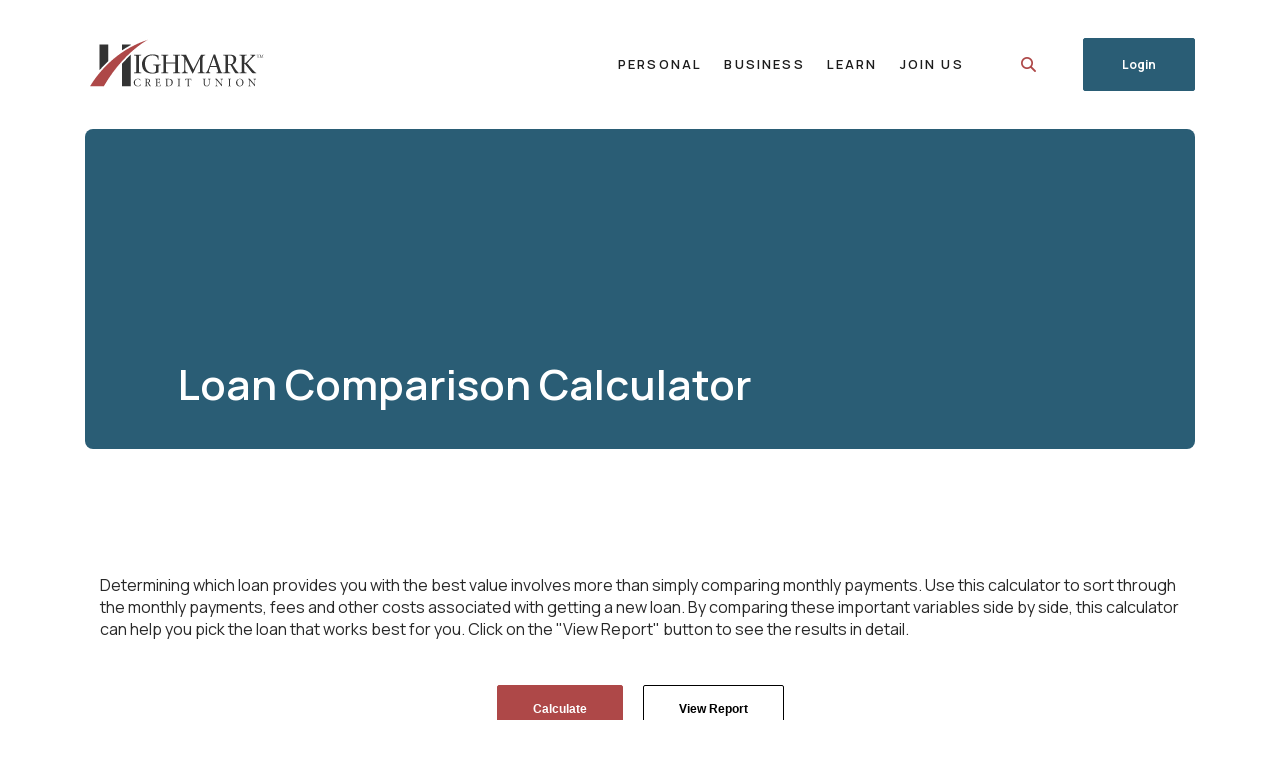

--- FILE ---
content_type: text/html; charset=utf-8
request_url: https://www.highmarkfcu.com/calculator/compare-loan
body_size: 6508
content:
<!DOCTYPE html><html class="no-js" lang="en"><head><meta charset="utf-8"><meta http-equiv="X-UA-Compatible" content="IE=edge,chrome=1"><title>Loan Comparison Calculator | Highmark Federal Credit Union</title><!-- Base styling, can be safely removed if overrides styles provided elsewhere-->
            
            <style type="text/css">
                    body, table, td, th, ul, ol, dd, dl, p, br, h1, dt { font-family: helvetica, arial, sans-serif; font-size: 100%; }
            </style>
            

            <link type="text/css" rel="StyleSheet" href="/assets/calculators/KJE.css">
        <meta name="description" content=""><meta name="keywords" content=""><meta name="viewport" content="width=device-width,initial-scale=1"><meta name="apple-mobile-web-app-title" content="Highmark Federal Credit Union"><meta name="format-detection" content="telephone=no"><link rel="stylesheet" href="/assets/css/main.min.css?v=1760551469226"><link rel="canonical" href="https://www.highmarkfcu.com/calculator/compare-loan"><script src="https://ajax.googleapis.com/ajax/libs/webfont/1.6.26/webfont.js"></script><script>WebFont.load({google:{families:["Manrope:200,200i,300,300i,400,400i,500,500i,600,600i,700,700i,800,800i"]}})</script><script async="" src="https://www.googletagmanager.com/gtag/js?id=G-4S9M1T415N"></script><script>function gtag(){dataLayer.push(arguments)}window.dataLayer=window.dataLayer||[],gtag("js",new Date),gtag("config","G-4S9M1T415N")</script>
            <link type="text/css" rel="StyleSheet" href="/assets/css/KJESiteSpecific.css">
        
          <script>(function(w,d,s,l,i){w[l]=w[l]||[];w[l].push({'gtm.start':new Date().getTime(),event:'gtm.js'});var f=d.getElementsByTagName(s)[0],j=d.createElement(s),dl=l!='dataLayer'?'&l='+l:'';j.async=true;j.src='https://www.googletagmanager.com/gtm.js?id='+i+dl;f.parentNode.insertBefore(j,f);%7D)(window,document,'script','dataLayer','GTM-P5PW6FB(window,document,'script','dataLayer','GTM-P5PW6FB "‌")');</script></head><body class="subpage calculator-indiv periwinkle"><div role="navigation"><div class="hidden-compliance" id="complianceMenu"><ul class="list-unstyled"><li><a href="/">Home</a></li><li><a href="#main">Skip to main content</a></li><li><a href="#footer">Skip to footer</a></li></ul></div><a class="hidden-compliance external" href="http://get.adobe.com/reader/" title="External link to download Acrobat Reader">Download Acrobat Reader 5.0 or higher to view .pdf files.</a></div><div class="master-container"><header class="header header--var1 periwinkle"><div class="container"><div class="header-inner d-flex flex-wrap flex-md-nowrap align-items-center"><div class="header__logo"><span><span class="sr-only">Highmark Federal Credit Union</span> <a href="/" class="logo" title="Highmark Federal Credit Union, Rapid City, SD"><span class="logotype"><span class="white-logo"><img src="/assets/img/highmark-logo-inverse.svg" alt="Highmark Federal Credit Union"> </span><span class="color-logo"><img src="/assets/img/highmark-logo-color.svg" alt="Highmark Federal Credit Union"></span></span></a></span></div><nav class="navbar periwinkle" aria-label="Primary"><div class="navbar-header"><button type="button" class="navbar-toggle collapsed"><span class="sr-only">Toggle navigation</span> <span class="menu-icon"><span class="menu-bar"></span> <span class="menu-bar"></span> <span class="menu-bar"></span> </span><span class="menu-text">Menu</span></button></div><div class="collapse navbar-collapse" id="navbar-collapse"><div class="navbar-close_container d-block d-lg-none text-right pt-3 pr-3 pb-2"><button type="button" class="navbar-close"><span class="icon icon-close" aria-hidden="true"></span><span class="sr-only">Close Menu</span></button></div><ul class="banno-menu menu-c8c29c60-bc21-11e8-9d3c-0242baa499bc">
                       <li class="dropdown menu-category">
        <span role="button" aria-expanded="false" class="category-item" tabindex="0">Personal</span>
        <ul class="dropdown-menu">
            <li class="dropdown menu-group">
        <span role="button" aria-expanded="false" class="group-item" tabindex="0">Save</span>
        <ul class="dropdown-menu">
            <li class="menu-internal">
        <a href="/personal/save/rates">Rates</a>
        
      </li><li class="menu-internal">
        <a href="/personal/save/personal-savings">Personal Savings</a>
        
      </li>
          </ul>
      </li><li class="dropdown menu-group">
        <span role="button" aria-expanded="false" class="group-item" tabindex="0">Spend</span>
        <ul class="dropdown-menu">
            <li class="menu-internal">
        <a href="/personal/spend/personal-checking">Personal Checking</a>
        
      </li><li class="menu-internal">
        <a href="/courtesy-pay">Courtesy Pay</a>
        
      </li><li class="menu-internal">
        <a href="/personal/teen-club-account">Youth Accounts</a>
        
      </li><li class="menu-internal">
        <a href="/spiritcards">Spirit Debit Cards</a>
        
      </li><li class="menu-internal">
        <a href="/Highmarkhonors">Highmark Rewards Program</a>
        
      </li>
          </ul>
      </li><li class="dropdown menu-group">
        <span role="button" aria-expanded="false" class="group-item" tabindex="0">Borrow</span>
        <ul class="dropdown-menu">
            <li class="menu-internal">
        <a href="/personal/borrow/credit-cards">Credit Cards</a>
        
      </li><li class="menu-internal">
        <a href="/personal/borrow/home-equity-line-of-credit">Home Equity Line of Credit</a>
        
      </li><li class="menu-internal">
        <a href="/personal/borrow/personal-loans">Personal Loans</a>
        
      </li><li class="menu-internal">
        <a href="/personal/borrow/mortgage-loans">Mortgage Loans</a>
        
      </li><li class="menu-internal">
        <a href="/personal/borrow/recreational-vehicle/toy-loans">Recreational Vehicle/Toy Loans</a>
        
      </li><li class="menu-internal">
        <a href="/personal/borrow/vehicle-loans">Vehicle Loans</a>
        
      </li>
          </ul>
      </li><li class="dropdown menu-group">
        <span role="button" aria-expanded="false" class="group-item" tabindex="0">Tools & Services</span>
        <ul class="dropdown-menu">
            <li class="menu-internal">
        <a href="/personal/tool-and-services/mobile-wallet">Mobile Wallet</a>
        
      </li><li class="menu-internal">
        <a href="/personal/tool-and-services/digital-banking">Digital Banking</a>
        
      </li><li class="menu-internal">
        <a href="/personal/tool-and-services/make-loan-payments">Make Loan Payments</a>
        
      </li><li class="menu-internal">
        <a href="/personal/tool-and-services/update-your-vehicle/rec-vehicle-insurance">Update Your Vehicle/Rec Vehicle Insurance</a>
        
      </li><li class="menu-internal">
        <a href="/personal/tool-and-services/property-for-sale">Property For Sale</a>
        
      </li><li class="menu-internal">
        <a href="/personal/tool-and-services/my-credit-score">My Credit Score</a>
        
      </li><li class="menu-internal">
        <a href="/business/tool-and-services/autobooks">Autobooks</a>
        
      </li>
          </ul>
      </li>
          </ul>
      </li><li class="dropdown menu-category">
        <span role="button" aria-expanded="false" class="category-item" tabindex="0">Business</span>
        <ul class="dropdown-menu">
            <li class="dropdown menu-group">
        <span role="button" aria-expanded="false" class="group-item" tabindex="0">Save</span>
        <ul class="dropdown-menu">
            <li class="menu-internal">
        <a href="/business/save/business-savings">Business Savings</a>
        
      </li>
          </ul>
      </li><li class="dropdown menu-group">
        <span role="button" aria-expanded="false" class="group-item" tabindex="0">Spend</span>
        <ul class="dropdown-menu">
            <li class="menu-internal">
        <a href="/business/spend/business-checking">Business Checking</a>
        
      </li>
          </ul>
      </li><li class="dropdown menu-group">
        <span role="button" aria-expanded="false" class="group-item" tabindex="0">Borrow</span>
        <ul class="dropdown-menu">
            <li class="menu-internal">
        <a href="/business/borrow/business-loans">Business Loans</a>
        
      </li><li class="menu-internal">
        <a href="/business/borrow/business-credit-cards">Credit Cards</a>
        
      </li>
          </ul>
      </li><li class="menu-group">
        <span role="button" aria-expanded="false" class="group-item" tabindex="0">Tools & Services</span>
        
      </li>
          </ul>
      </li><li class="dropdown menu-category">
        <span role="button" aria-expanded="false" class="category-item" tabindex="0">Learn</span>
        <ul class="dropdown-menu">
            <li class="menu-internal">
        <a href="/learn/financial-education">Financial Education</a>
        
      </li><li class="menu-internal">
        <a href="/learn/fraud-prevention">Fraud Prevention</a>
        
      </li><li class="menu-internal">
        <a href="/learn/online-banking-tips">Online Banking Tips</a>
        
      </li><li class="menu-internal">
        <a href="/financial-calculators">Financial Calculators</a>
        
      </li>
          </ul>
      </li><li class="dropdown menu-category">
        <span role="button" aria-expanded="false" class="category-item" tabindex="0">Join Us</span>
        <ul class="dropdown-menu">
            <li class="menu-internal">
        <a href="/join-us/why-join">Why Join?</a>
        
      </li><li class="menu-internal">
        <a href="/join-us/about-us">About Us</a>
        
      </li><li class="menu-external">
        <a href="https://highmarkfcu.symapp.jhahosted.com/" target="_blank">Become a Member</a>
        
      </li><li class="menu-internal">
        <a href="/highmark/branch-and-atm-locator">Locations & Hours</a>
        
      </li><li class="menu-internal">
        <a href="/join-us/contact-us">Contact Us</a>
        
      </li><li class="menu-internal">
        <a href="/join-us/announcements-and-news">Announcements and News</a>
        
      </li><li class="menu-internal">
        <a href="/Highmarkhonors">Highmark Rewards Program</a>
        
      </li><li class="menu-internal">
        <a href="/join-us/careers">Careers</a>
        
      </li><li class="menu-internal">
        <a href="/join-us/holiday-hours">Holiday Hours</a>
        
      </li>
          </ul>
      </li>
                     </ul></div></nav> <button type="button" data-target="#toggleSearch" class="search__toggle sidebar-toggle" aria-label="SearchClose" tabindex="0"><span class="search__toggle-open"><span class="icon icon-magnifying-glass" aria-hidden="true"></span><span class="toggle-text open-text">Search</span> </span><span class="search__toggle-close"><span class="icon icon-close" aria-hidden="true"></span><span class="close-text toggle-text">Close</span></span></button> <button type="button" data-target="#toggleLogin" class="olb__toggle btn sidebar-toggle" tabindex="0"><span class="icon icon-lock" aria-hidden="true"></span><span class="olb__toggle-open">Login</span><span class="olb__toggle-close">Close</span></button></div></div></header><div class="olb sidebar periwinkle" id="toggleLogin"><div class="sidebar-close_container text-right pt-3 pr-3 mb-3 mb-md-5 mb-lg-7"><button type="button" class="sidebar-close olb-close" data-target=".olb__toggle"><span class="icon icon-close" aria-hidden="true"></span> <span class="sr-only">Close Online Banking</span></button></div><div class="sidebar__inner"><div class="olb__welcome-header mb-3"><div class="olb-welcome">Welcome back!</div><div class="olb-more">Log in to your account.</div></div><form class="olb__login parsley-absolute" method="post" action="https://secure.highmarkfcu.com/login" data-parsley-validate="" id="olbLogin"><div class="form-group"><label for="username">Username</label><div class="input-wrapper"><input type="text" class="form-control" name="username" id="username" required="" autocomplete="username"></div></div><div class="d-sm-flex justify-content-start align-items-center"><div><button type="submit" class="btn">Sign in</button></div><div class="olb__footer-links link-list ml-sm-2 mt-3 mt-sm-0 remove-blank"><div class="d-flex justify-content-start justify-content-sm-center text-left"><div><a href="https://secure.highmarkfcu.com/forgot" title="Forgot Password" target="_blank">Forgot password</a></div><div><a href="https://secure.highmarkfcu.com/enroll" title="Enroll" target="_blank">Enroll</a></div></div></div></div></form> <nav class="remove-menu olb__appstore" aria-label="Appstore Badges"><ul class="banno-menu menu-005946a0-83c9-11ee-957f-0242761356bb">
                       <li class="dropdown menu-category">
        <span role="button" aria-expanded="false" class="category-item" tabindex="0">Banking from your phone?</span>
        <ul class="dropdown-menu">
            <li class="menu-external">
        <a href="https://apps.apple.com/us/app/highmark-credit-union/id1499133752" target="_blank">Download our app for iOS</a>
        
      </li><li class="menu-external">
        <a href="https://play.google.com/store/apps/details?id=com.highmarkfcu.grip&hl=en_US&pli=1" target="_blank">Download our app for Android</a>
        
      </li>
          </ul>
      </li>
                     </ul></nav></div></div> <div class="search sidebar periwinkle" id="toggleSearch"><div class="sidebar-close_container text-right pt-3 pr-3 mb-3 mb-md-5 mb-lg-7"><button type="button" class="sidebar-close search-close" data-target=".search__toggle"><span class="icon icon-close" aria-hidden="true"></span> <span class="sr-only">Close Search</span></button></div><div class="sidebar__inner"><div class="search__title pb-3 h2">What can we help you find?</div><form method="GET" action="/search" data-parsley-validate="" class="parsley-absolute"><div class="form-group"><label for="siteSearch" class="">Search</label><div class="relative"><input name="q" id="siteSearch" class="form-control" type="text" data-parsley-required="true" data-parsley-errors-container="#search-error"> <button type="submit" class="search-submit"><span class="icon icon-magnifying-glass" aria-hidden="true"></span><span class="sr-only">Start Site Search</span></button></div><div id="search-error" class="parsley-errors" role="alert" aria-atomic="true"></div></div></form></div></div><div id="main" tabindex="-1" role="main"><div class="hero__subpage position-relative periwinkle"><div class="fakecontainer"><div class="hero__subpage-image"><div data-content-block="subpageBannerImage" data-content="content" data-editable="editable" class="content"> <div></div> </div></div></div><div class="hero__subpage-content"><div class="container"><div class="fakerow"><div class="col-resize"><div class="page-title h1">Loan Comparison Calculator</div></div></div></div></div></div><div class="subpage__content"><div class="container"><div class="row"><div class="col-12">
<a href="#KJEMainContent" class="KJEAccessibleSkip">[Skip to Content]</a>   
<div class="KJEWrapper">
    <div class="KJEWidthConstraint">

        

        

        

        <h1 class="KJEFontTitle">Loan Comparison Calculator</h1>
<a id="KJEMainContent" title="page content"></a>

<div id="KJECalculatorDescID">Determining which loan provides you with the best value involves more than simply comparing monthly payments. Use this calculator to sort through the monthly payments, fees and other costs associated with getting a new loan. By comparing these important variables side by side, this calculator can help you pick the loan that works best for you.  Click on the &quot;View Report&quot; button to see the results in detail.</div>

<noscript><div class="KJECenterText"><div id="KJENoJavaScript" class="KJENoJavaScript">JavaScript is required for this calculator.  If you are using Internet Explorer, you may need to select to 'Allow Blocked Content' to view this calculator.<p>For more information about these financial calculators please visit: <a href="https://www.dinkytown.net">Dinkytown.net</a> Financial Calculators from KJE Computer Solutions, Inc.</p></div></div></noscript>


<div id="KJEAllContent"></div><!--
  Financial Calculators, &copy;1998-2022 KJE Computer Solutions, Inc.
  For more information please see:
  <A HREF="https://www.dinkytown.net">https://www.dinkytown.net</A>
 -->
  




        <br>
        <hr class="KJEFooterLine">
        <div class="KJECenterText"><p class="KJEFooter">Information and interactive calculators are made available to you only as self-help tools for your independent use and are not intended to provide investment or tax advice. We cannot and do not guarantee their applicability or accuracy in regards to your individual circumstances. All examples are hypothetical and are for illustrative purposes. We encourage you to seek personalized advice from qualified professionals regarding all personal finance issues. </p></div>
    </div>
</div>
</div></div></div></div></div><footer class="footer footer--var1 text-white relative pt-5 pb-7 pt-md-8 pb-md-3 periwinkle" id="footer" tabindex="-1"><div class="backToTop__container"><div class="container"><button type="button" id="scrollTop"><span class="sr-only">Back to the top</span></button></div></div><div class="footer__top"><div class="container"><div class="row justify-content-center justify-content-lg-start"><div class="col-lg-3"><div class="footer__logo text-center text-lg-left"><span class="d-inline-block"><span class="sr-only">Highmark Federal Credit Union</span> <a href="/" class="logo logo-white text-center text-lg-left" title="Highmark Federal Credit Union, Rapid City, SD"><span class="logotype d-inline-block"><img src="/assets/img/highmark-logo-inverse.svg" alt="Highmark Federal Credit Union"></span></a></span><div class="footer__routing">Routing # #291479686</div><div class="footer__routing">Bank NMLS # 416700</div><div class="footer__phone">Phone # <a href="tel:800-672-6365">800-672-6365</a></div><div class="footer__phone">Fax # <strong><a href="tel:6053434927">605-343-4927</a></strong></div></div><nav class="remove-menu footer__social" aria-label="Social Media links"><ul class="banno-menu menu-320ca050-85c2-11eb-b2ef-0242be4c0ce0">
                       <li class="menu-external">
        <a href="https://www.facebook.com/HighmarkCreditUnion">Facebook</a>
        
      </li><li class="menu-external">
        <a href="https://www.youtube.com/channel/UCWASUmdT6lP9_BOb8HYwrIQ">YouTube</a>
        
      </li><li class="menu-external">
        <a href="https://www.instagram.com/highmarkcu/">Instagram</a>
        
      </li><li class="menu-external">
        <a href="https://www.linkedin.com/company/highmark-federal-credit-union/about/">LinkedIn</a>
        
      </li>
                     </ul></nav></div><div class="footer__link-container"><div class="footer__links remove-footer-menu"><nav class="remove-menu" aria-label="Footer"><ul class="banno-menu menu-acda9b40-fffc-11e9-ad7a-024217a77d6b">
                       <li class="dropdown menu-category">
        <span role="button" aria-expanded="false" class="category-item" tabindex="0">Highmark</span>
        <ul class="dropdown-menu">
            <li class="menu-internal">
        <a href="/highmark/branch-and-atm-locator">Locations & ATMs</a>
        
      </li><li class="menu-internal">
        <a href="/join-us/contact-us">Contact Us</a>
        
      </li><li class="menu-internal">
        <a href="/join-us/careers">Careers</a>
        
      </li>
          </ul>
      </li><li class="dropdown menu-category">
        <span role="button" aria-expanded="false" class="category-item" tabindex="0">Learn</span>
        <ul class="dropdown-menu">
            <li class="menu-internal">
        <a href="/financial-calculators">Financial Calculators</a>
        
      </li><li class="menu-internal">
        <a href="/resources/fraud-and-disputes">Fraud</a>
        
      </li>
          </ul>
      </li><li class="dropdown menu-category">
        <span role="button" aria-expanded="false" class="category-item" tabindex="0">Resources</span>
        <ul class="dropdown-menu">
            <li class="menu-internal">
        <a href="/disclosures-and-fees">Disclosures & Fees</a>
        
      </li><li class="menu-internal">
        <a href="/privacy-policy">Privacy Policy</a>
        
      </li>
          </ul>
      </li>
                     </ul></nav></div></div></div></div></div><div class="footer__bottom"><div class="container"><div class="footer__bottom-flex"><div class="footer__mini-menu d-md-flex align-items-center justify-content-center justify-content-lg-start text-center text-md-left mt-5 mt-md-2 mt-lg-0"><nav class="remove-menu footer__secondaryLinks" aria-label="Secondary footer links"><ul class="banno-menu menu-45748830-165c-11ec-a5c7-02425bd17027">
                       <li class="menu-internal">
        <a href="/sitemap">Sitemap</a>
        
      </li>
                     </ul></nav></div><div class="footer__copyright d-md-flex justify-content-center text-center text-md-right mt-5 mt-md-2 mt-lg-0 ml-0 ml-lg-4"><div class="copytext">© <span class="copy-date"></span> Highmark Federal Credit Union</div><div class="ncua"><a href="https://www.ncua.gov/"><span class="icon icon-ncua" aria-hidden="true"></span><span class="sr-only">NCUA</span></a></div><div class="ehl"><span class="icon icon-ehl" aria-hidden="true"></span><a href="https://www.hud.gov">Equal Housing Lender</a></div> <div id="sentinel-badge" data-theme="dark">
        
        
        <script src="https://banno.com/a/monitor/api/badge/badge.min.js" async="async"></script>
      </div></div></div></div></div></footer></div><script src="/assets/js/jquery.min.js"></script><script defer="defer" src="/assets/js/script.min.js?v=1760551469217"></script> <div class="sidebar-overlay"></div><script src="/assets/target/disclaimers.js?bh=4a50e7" id="disclaimerscript" defer="defer" proceed="Proceed" cancel="Cancel"></script><script type="text/javascript">
            (function (serve, h, s) {
              window.kernel = window.kernel || function () { (window.kernel.q = window.kernel.q || []).push(arguments); };
              h = document.getElementsByTagName("head")[0]; s = document.createElement("script"); s.src = "https://"+serve+"/kernel.js"; s.async = 1; h.appendChild(s);
            })("kernel-serve.banno.com");
            kernel("create", "93945fe0-9760-11e9-8e55-acde48001122");
            kernel("visit" );kernel("addClickthroughListeners", []);kernel("associate", [{"loginFormId":"olbLogin","usernameField":"username"}]);
          </script><script nomodule="nomodule" type="text/javascript">
            
    function ieWarning() {
      document.body.setAttribute("style", "padding-bottom: 120px;");
      var warning = document.createElement("section");
      warning.setAttribute("class", "ie-disclaimer");
      warning.setAttribute("style", "background-color: #000; color:#fff; padding: 10px 40px; position: fixed; bottom: 0; z-index: 1040; height: 120px;");
      warning.setAttribute("aria-label", "Important notice regarding browser support");
      var warningContent = 'Please note: As of February 15, 2022, this website will no longer function with this browser' +
      ' version. This website was built to support the use of modern browsers. The browser that you are currently using' +
      ' is no longer fully supported by Microsoft and is not considered a modern browser. To use this site, please open' +
      ' in a modern browser like Google Chrome, Firefox, Safari, or a currently supported version of Microsoft Edge.';
      warning.innerHTML = warningContent;
      var firstElement = document.body.children[0];
      document.body.insertBefore(warning, firstElement);
    }
    window.addEventListener("load", ieWarning);
  
          </script>
        
      <!--[if lt IE 9]>
              <script SRC="/assets/calculators/excanvas.js"></script>
            <![endif]-->
            

            <script type="text/javascript" src="/assets/calculators/KJE.js"></script>
            <script type="text/javascript" src="/assets/js/KJESiteSpecific.js"></script>
  <script type="text/javascript" src="/assets/calculators/CompareLoan.js"></script><script type="text/javascript" src="/assets/calculators/CompareLoanParams.js"></script>

          <script>
  (function() {
    var s = document.createElement('script');
    var h = document.querySelector('head') || document.body;
    s.src = 'https://acsbapp.com/apps/app/dist/js/app.js';
    s.async = true;
    s.onload = function() {
      acsbJS.init({
        statementLink: '/accessibility-feedback',
        footerHtml: 'Powered By Jack Henry&#x2122;',
        hideMobile: false,
        hideTrigger: false,
        disableBgProcess: false,
        language: 'en',
        position: 'left',
        leadColor: '#146ff8',
        triggerColor: '#146ff8',
        triggerRadius: '50%',
        triggerPositionX: 'left',
        triggerPositionY: 'bottom',
        triggerIcon: 'people',
        triggerSize: 'medium',
        triggerOffsetX: 20,
        triggerOffsetY: 20,
        mobile: {
          triggerSize: 'small',
          triggerPositionX: 'left',
          triggerPositionY: 'center',
          triggerOffsetX: 0,
          triggerOffsetY: 0,
          triggerRadius: '50%'
        }
      });
    };
    h.appendChild(s);
  }());
</script></body></html>

--- FILE ---
content_type: text/css; charset=utf-8
request_url: https://www.highmarkfcu.com/assets/calculators/KJE.css
body_size: 39952
content:
/* 01/07/2026 Copyright 2026 KJE Computer Solutions, Inc.  Licensed for use on data2.profitstarscms.com */ 

@-webkit-keyframes fadeIn {
    from { opacity: 0; }
    to { opacity: 1; }
}
@keyframes fadeIn {
    from { opacity: 0; }
    to { opacity: 1; }
}

body {
    -webkit-text-size-adjust:none;
}

body.KJEBody {
    margin: 0;
    color: #222222;
    background-color: #FFFFFF;/*PAGE_BACKGROUND_COLOR*/;
}

body.KJEBody a, body.KJEBody a:hover, body.KJEBody a:visited, body.KJEBody a:active {
    color: #0000D4;
}

#KJEAllContent {
    padding: 40px 0 0 0;
}

#KJEAllContent * {
    -webkit-box-sizing: content-box;
    -moz-box-sizing: content-box;
    box-sizing: content-box;
}

#KJEAllContent button, #KJEAllContent .KJECommandButton, #KJEAllContent input.KJEMenuButton[type=button], #KJEAllContent select, #KJEAllContent div.KJEDroppee, #KJECalculatorScreenSize, #KJEFixed, #KJECommandButtons, #KJEReportButtons, #KJEMoreButtons, #KJECalculatorTable {
    -webkit-box-sizing: border-box  !important;
    -moz-box-sizing: border-box !important;
    box-sizing: border-box !important;
}


#KJEAllContent, body.KJEBody {
    -webkit-text-size-adjust: none;
    font-family: Arial,Helvetica,sans-serif;
    font-weight: normal;
    line-height: normal;
    font-size: 1.0rem;/*font_normal*/
}

#KJESplash {
 color:#333333;
}

body.KJEReportBody {
    padding: 0;
}

body.KJEReportBody #KJEReport {
    padding: 0;
}

@media print  {
    /* table.KJEReportTable thead.KJEReportTHeader { display: block; }*/
    table.KJEReportTable tfoot.KJEReportTFooter {
        display:  table-row-group;
        background-color: #CCCCCC/*PAGE_BACKGROUND_COLORDARKERDARKER*/;}
    table.KJEScheduleTable tfoot.KJEReportTFooter {
        display:  table-row-group;
        background-color: #CCCCCC/*PAGE_BACKGROUND_COLORDARKERDARKER*/;
    }
    /*table.KJEScheduleTable tfoot.KJEReportTHeader { display: table-header-group; }*/
}

body.KJEBody table,  body.KJEBody td, body.KJEBody ul, body.KJEBody ol, body.KJEBody dd, body.KJEBody dl, body.KJEBody p, body.KJEBody br, body.KJEBody dt,
body.KJEBody, #KJEAllContent table, #KJEAllContent td, #KJEAllContent ul, #KJEAllContent ol, #KJEAllContent dd, #KJEAllContent dl, #KJEAllContent p, #KJEAllContent br, #KJEAllContent dt,
#KJEAllContent th, body.KJEBody th,
.KJEInputContainer input.KJEInputModern, .KJEInputContainer select.KJEDropBoxModern {
    font-family: Arial,Helvetica,sans-serif;
}

body.KJEBody table,  body.KJEBody td, body.KJEBody ul, body.KJEBody ol, body.KJEBody dd, body.KJEBody dl, body.KJEBody p, body.KJEBody br, body.KJEBody dt,
body.KJEBody, #KJEAllContent table, #KJEAllContent td, #KJEAllContent ul, #KJEAllContent ol, #KJEAllContent dd, #KJEAllContent dl, #KJEAllContent p, #KJEAllContent br, #KJEAllContent dt,
#KJEAllContent th, body.KJEBody th {
    font-weight: normal;
    font-size: 1em;
    line-height: 1.2em;
}

#KJEAllContent th, body.KJEBody th {
    font-weight: bold;
}

body.KJEReportBody {
    background-image: none;
}

#KJERequiredNote, #KJEUpdateNotice {
    margin-right: 10px;
    margin-left: auto;
    text-align: right;
    padding: 0;
    padding-top:10px;
}

#KJEAllContent button::-moz-focus-inner,
#KJEAllContent input[type="button"]::-moz-focus-inner,
#KJEAllContent input[type="submit"]::-moz-focus-inner,
#KJEAllContent input[type="reset"]::-moz-focus-inner {
    padding: 0;
    border: 0 none;
}

#KJEReportText {
    display:none;
}

#KJEAllContent p {
    margin: 1em 0;
}

p.KJEScheduleNote {
    display:none;
}

div.KJEDropper, div.KJEGraphDropper
{
    outline-offset: -2px;
}

#KJETitleH1, h1.KJEFontTitle {
    line-height:normal;/*line_height_large*/
    font-size:1.5rem;/*font_large*/
}

.KJETitleExtra {
}

/*
@media screen and (min-width:900px) {
    #KJEReport, #KJECalculatorScreenSize {
        min-width: 900px;
    }
}
*/
#KJECalculatorScreenSize, #KJEFixed, #KJECommandButtons, #KJEReportButtons, #KJEMoreButtons {
    max-width: 1800px;
    margin-left: auto;
    margin-right: auto;
    width: 100%;
}

#KJECalculatorScreenSize {
    text-align: center;
    position:relative;
    width:100%;
}

#KJEScrollSticky, #KJECommandButtons, #KJEReportButtons {
    z-index: 1;
    left:0;
    right:0;
}

#KJEScrollSticky {
    line-height: normal;
    padding-bottom: 10px;
    font-size: 1.2rem;/*font_button*/
    display:none;
}

#KJEInputs {
    padding:0;
}

#KJEFixed {
    width: 98%;
    z-index:999;
}

#KJEReportButtons, #KJEMoreButtons1, #KJEMoreButtons2, #KJEMoreButtons3 {
    margin: 0 auto;
    text-align: center
}
#KJEReportButtonsWrapper {
    width:100%
}

#KJECalculatorTable {
    right:0;
    left:0;
    padding: 3px;
    border-width: 2px;
    border-style: solid;
    border-radius: 6px;
    -moz-border-radius: 6px;
    -webkit-border-radius: 6px;
    box-shadow: none;
    -webkit-box-shadow: none;
    -moz-box-shadow: none;
    box-shadow: 0 0 0;
    -webkit-box-shadow: 0 0 0;
    -moz-box-shadow: 0 0 0;
    font-size: 1.0rem;/*font_normal*/
    margin: 0 auto;
}
#KJECalculatorTableCell {
    width:100%;
}
.KJEDisplayNone {
  display:none !important;
}

div.KJECalculatorReportTable
{
    display: none;
}

#KJEMain {
    transition: height 0.5s ease 0s;
}

.KJECalculatorReportTable {
    padding: 0 0;
    border: 0;
}

.KJECalculator {
    position: relative;
}

.KJECalculator p {
    font: normal 1em Arial,Helvetica,sans-serif;
}

#KJETitle     {
    font-size: 1.3em;
    text-align: center;
    /*background-image: url('[data-uri]');
    */
    background-image: url('[data-uri]');
    background-repeat: no-repeat;
    background-position: -8px -8px;
    background-size:85px 85px;
}


.KJENoJavaScript {
    width:50%;
    margin-left:auto;
    margin-right:auto;
    margin-top:20px;
    padding: 20px 20px 20px 20px;
    border-width: 2px;
    border-style: solid;
    text-align: center;
    border-radius: 6px;
    -moz-border-radius: 6px;
    -webkit-border-radius: 6px;
}
span.KJERequired {
}

span.KJERequiredShowHover {
    display: none;
}

div.KJEButtonIsScrolling {
    background: none;
    border: none;
}

div.KJEButtonIsFixed {
    border-width: 1px;
    border-style: solid;
    border-radius: 6px;
    -moz-border-radius: 6px;
    -webkit-border-radius: 6px;
    box-shadow: 2px 2px 2px #666666;
    -webkit-box-shadow: 2px 2px 2px #666666;
    -moz-box-shadow: 2px 2px 2px #666666;
    margin: 0;
}

#KJEAllContent input[type='button'] {
    float: none;
    padding: 5px 3px;
    margin: 4px 2px 7px 2px;
}

.KJECommandButton, .KJEMoreButton, #KJEAllContent input.KJEMenuButton[type=button] {
    font-family: Arial,Helvetica,sans-serif;
    -webkit-appearance: none;
    padding: 5px 3px;
    margin: 4px 2px 7px 2px;
    -webkit-border-radius: 4px;
    -moz-border-radius: 4px;
    border-radius: 4px;
    white-space: nowrap;
    border-width: 2px;
    border-style: solid;
    transition: background .3s ease-in-out;
}

.KJECommandButton, .KJEMoreButton{
    font-weight: bold;
    width: 180px;
    font-size: 1.2rem; /*font_button*/
}

#KJEAllContent input.KJEMenuButton[type=button] {
    font-size: 0.9rem;/*font_normal*/
}

button.KJEMoreButton {
    display: inline-block;
}

.KJECommandButton:active, .KJEMoreButton:active, #KJEAllContent input.KJEMenuButton[type=button]:active {
    position: relative;
    top:2px;
}

.KJEMain table {
    border-collapse: collapse;
    right:0;
    left:0;
    table-layout:fixed;
    margin: 0;
}

.KJEMain th, .KJEMain td {
    padding: 0;
    overflow: hidden;
}

#KJEMenuItemsTitle, #KJEMenuSavedTitle {
    display: block;
    height: inherit;
    text-align: center;
    padding: 4px 0 0 0;
    font-size: .9em;
    font-weight: bold;
    margin-block-start: 0;
    margin-block-end: 0;
    margin-inline-start: 0;
    margin-inline-end: 0;
}

div.KJEMenuHeader {
    text-align: center;
    vertical-align: bottom;
    border-width: 1px;
    border-style: solid;
    padding: 8px;
    text-decoration: none;
    margin-bottom: 10px;
    margin-top: 10px;
}

button.KJEMenu {
    padding: 0;
    background:inherit;
    background-image: url("[data-uri]");
    background-repeat:no-repeat;
    background-position:center;
    z-index: 999;
    display: none;
    border-width: 2px;
    border-color: transparent;
    width: 32px;
    height: 32px;
    -webkit-border-radius:2px;
    -moz-border-radius:2px;
    border-radius: 0px;
    margin: 0;
    margin-top: 19px;
    margin-right: 0px;
    padding-right: 32px;
}

button.KJEMenu:active,
button.KJEMenu:focus,
button.KJEMenu:hover,
button.KJEMenu:active,
button.KJEMenu:focus,
button.KJEMenu:hover {
    border-width: 2px;
    border-style: solid;
}

#KJEMenuContainer {
    width: 100%;
    height: 1px;
    overflow: visible;
    text-align: right;
}

#KJE-PODEFN-MSG_MENU {
    top: 60px !important;
}

#KJEWait {
    position: relative;
    top: 18px;
    text-align: left;
    background-image: url('[data-uri]');
    background-repeat:no-repeat;
    background-position:center;
    z-index: 999;
    display: none;
    border: none;
    width: 128px;
    height: 128px;
    /* css3 */
    -webkit-border-radius: 0;
    -moz-border-radius: 0;
    border-radius: 0;
}

#KJEWait {
    background-image: none;
}

#KJEWaitContainer {
    height: 1px;
    border: none;
    overflow: visible;
    text-align: center;
    z-index: 999;
}

#KJEReport div.KJEInset {
    margin-left: 20px;
    margin-right: 20px;
}
#KJEReport div.KJEInset, #KJEReport div.KJEInset * {
    font-size: 0.8rem;/*font_tiny*/
}

#KJEReport {
    display:none;
    text-align: left;
    vertical-align: middle;
    padding: 30px 5px 5px 5px;
}

#KJEReport, #KJEReport p {
    line-height: normal;
    font-size: 1.0rem;/*font_normal*/
}

#KJEDefinitions, #KJEDefinitions p {
    line-height: normal;
    font-size: 1.0rem;/*font_normal*/
}
#KJEDefinitionsDL ol li {
  margin-bottom: 15px;
}

#KJEDefinitionsDL ol {
    margin-bottom: 27px;
}

.KJEDefinitionsHeader {
    font-size: 1.2rem;/*font_button*/
    font-weight: bold;
    line-height:1.5rem;/*font_large*/
}

.KJEDefinitionPopup p {
    font-size: 1.0rem;/*font_normal*/
    line-height: normal;
}

.KJEGuiDefnPopup:focus {
    outline: 2px solid #0080FF;
}

.KJEDefinitionPopup, .KJEDefinitionPopup dl, .KJEDefinitionPopup dd, .KJEDefinitionPopup dt, .KJEDefinitionPopup h3, .KJEDefinitionPopup th, .KJEDefinitionPopup td, .KJEDefinitionPopup ul, .KJEDefinitionPopup li, .KJEDefinitionPopup ol {
    font-size: 1.0rem;/*font_normal*/;
    line-height: normal;
}

button.KJEDefinitionIcon:active,
button.KJEDefinitionIcon:hover,
button.KJECloseButton:active,
button.KJECloseButton:hover,
button.KJEDefinitionIcon:focus,
button.KJECloseButton:focus{
    outline: none;
    border-style: solid;
}

button.KJEDefinitionIcon:focus,
button.KJECloseButton:focus
{
    outline-offset: 0px;
    outline: 2px dashed #444444/*KJECommandButton*/;

}

button.KJEDefinitionIcon {
    width: 1.5rem;
    height: 1.5rem;
    text-align: center;
    padding: 0 0;
    border-radius: 12px;
    border-width: 0;
    cursor:help;
    margin-left: 2px;
    margin-top: 5px;
    border-width: 1px;
    border-style: solid;
    font-size: 0.9rem;/*font_small*/
    vertical-align: top;
    display: inline-block;
}
/*.KJEInputContainer button.KJEDefinitionIcon {
    float: right;
}
*/
div.KJEInputContainer Label.KJEHelp, div.KJEInputContainer div.KJEHelp div.KJEHelp   {
    width: 168px;
    display: inline-block;
    text-align: right;
    cursor:help;
    overflow: visible;
}

button.KJEDefinitionIconMenu {
    margin-top: 23px;
    margin-right: 2px;
    margin-left: 0px;
    margin-bottom: 0px;
    float: right;
}

button.KJECloseButton {
    width: 24px;
    height: 24px;
    text-align: center;
    padding: 0;
    border-radius: 2px;
    border-width: 1px;
    font-size: 0.9rem;/*font_small*/

}

#KJEDefinitions {
    width:100%;
}

#KJEDefinitionsDL {
    padding-left:10px;
    margin-top: 1em;
}

#KJEDefinitionsDL dt.KJEDefinition, dt.KJEDefinition, h3.KJEDefinition {
    text-align: left;
    font-weight: bold;
    font-size: 1.0rem;/*font_normal*/
    padding:0;
    margin: 0;
    line-height: normal;
    margin-top: 1em;
    margin-bottom: 0.5em;
}

#KJEDefinitionsDL dd.KJEDefinition, dd.KJEDefinition {
    margin:0;
    text-align: left;
    font-weight: normal;
    padding: 0px 10px 20px 10px;
}

#KJEDefinitionsDL p.KJEDefinition, #KJEAllContent p.KJEDefinition {
    line-height: normal;
    padding: 0 10px .7em 10px;
    text-align: left;
}

#KJEDefinitionsDL td, #KJEDefinitionsDL th, #KJEDefinitionsDL ul, #KJEDefinitionsDL li, #KJEDefinitionsDL ol,
#KJEReport th, #KJEReport td, #KJEReport ul, #KJEReport li, #KJEReport ol {
    font-size: 1.0rem;/*font_normal*/
    font-weight: normal;
}

#KJEReport th, #KJEDefinitionsDL th {
    font-weight: bold;
}

.KJECloseButton {
    float: right;
    cursor: pointer;
}

.KJEContent {
}

.KJEMain input[type=number]::-webkit-inner-spin-button, input[type=number]::-webkit-outer-spin-button {
    -webkit-appearance: none;
    margin: 0;
}

.KJEInputContainer {
    text-align: left;
    overflow: visible;
    position: relative;
    height: 35px;
    margin-top: 5px;
    width: 100%;
    -webkit-transition: background-color 500ms ease;
    -moz-transition: background-color 500ms ease;
    -o-transition: background-color 500ms ease;
    transition: background-color 500ms ease;
}

.KJEInputContainer .KJEInputFieldContainer {
    display: inline-block;
    margin-top: 5px;
    margin-bottom: 5px;
}

div.KJEInputContainer div.KJESlider {
    top: 0;
    cursor: pointer;
    -webkit-touch-callout: none;
    -webkit-user-select: none;
    -khtml-user-select: none;
    -moz-user-select: none;
    -ms-user-select: none;
    user-select: none;
    border: none;
}

div.KJEInputContainer div.KJEIncrementer
{
    cursor: pointer;
    -webkit-touch-callout: none;
    -webkit-user-select: none;
    -khtml-user-select: none;
    -moz-user-select: none;
    -ms-user-select: none;
    user-select: none;
    vertical-align: middle;
    padding-left: 5px;
}


div.KJESlider div.KJEScale {
    border:none;
    margin-left: 0px;
    -webkit-touch-callout: none;
    -webkit-user-select: none;
    -khtml-user-select: none;
    -moz-user-select: none;
    -ms-user-select: none;
    user-select: none;
    font-size: 0.8rem;/*font_tiny*/
}

div.KJESlider {
    margin-left: 10px;
}

div.KJEInputContainer div.KJELabel {
    text-align: right;
    cursor:default;
    overflow: visible;
    display: inline-block;
}

div.KJEInputContainer div.KJELabel Label.KJELabel{
    display: inline-block;
}

div.KJEInputContainer Label.KJEHelp, div.KJEInputContainer div.KJEHelp div.KJEHelp   {
    width: 185px;
    display: inline-block;
    text-align: right;
    cursor:help;
    overflow: visible;
}


.KJEInputContainer .KJEOutputLabel {
    overflow: visible;
}

.KJEInputContainer .KJELabelBold {
    font-weight: bold;
    text-align: right;
    overflow: visible;
    display: inline;
}

.KJEInputContainer .bold {
    font-weight: bold;
}

.KJEInputContainer .KJETrailingLabel {
    overflow: visible;
    padding: 0 0 0 5px;
}

.KJEInputContainer .KJERadioTrailingLabel {
    overflow: visible;
    padding: 0;
    display: inline-block;
    position: absolute;
    top: 55%;
    transform: translateY(-50%);
}

.KJEInputContainer .KJERadioHolder {
    position: relative;
    display: block;
}
.KJEInputContainer .KJERadioes {
 }

.KJEInputContainer .KJEDropBox {
    font-weight: normal;
    font-size: 0.9em;
}

div.KJEDropBoxDivModern {
    border-width: 1px;
    border-style: solid;
    overflow: hidden;
    /*background: url([data-uri]);*/
    background-image: url([data-uri]);
    background-repeat:no-repeat;
    background-position: right;
    padding: 0;
    margin: 0;
    top: 15px;
    -webkit-border-radius:4px;
    -moz-border-radius:4px;
    border-radius:4px;
    box-shadow: 2px 2px 2px #333;
    -webkit-box-shadow: 2px 2px 2px #333;
    -moz-box-shadow: 2px 2px 2px #333;
}

.KJEInputContainer .KJEInputFieldContainer, .KJEInputContainer div.KJEDropBoxDivModern {
    -webkit-appearance: none;
    -moz-appearance: none;
    appearance: none;
    border-style: none;
    border-radius: 0;
    padding: 0;
    -webkit-box-shadow: none;
    -moz-box-shadow: none;
    box-shadow: none;
    margin: 0px;
    vertical-align: middle;
    overflow: visible;
}

.KJEInputContainer select.KJEDropBoxModern {
    background: transparent;
}

.KJEInputContainer input[type="text"].KJEInputModern, input.KJEMenuInputItem[type="text"], .KJEInputContainer select.KJEDropBoxModern, .KJEInputContainer input.KJEInputModern:not([type='checkbox']):not([type='radio']) {
    -webkit-appearance: none;
    -moz-appearance: none;
    appearance: none;
    border-radius: 0px;
    border: 1px solid #8F8F8F;
    padding: 4px;
    font-weight: normal;
    font-size: 1em;
}

input.KJEMenuInputItem[type="text"] {
    font-size: 0.9rem;/*font_small*/
}

.KJEInputContainer input.KJEInputModern:focus, .KJEInputContainer select.KJEDropBox:focus, input.KJEMenuInputItem:focus {
    outline: 2px dashed #444444/*KJECommandButton*/;
    outline-offset: -3px;
}

.KJEInputContainer input.KJEInputModern[type='radio'],
.KJEInputContainer input.KJEInputModern[type='checkbox'] {
    -webkit-appearance:none;
    -moz-appearance: none;
    appearance: none;
    width:15px;
    height:15px;
    border:2px solid #333;
    outline: none;
    box-shadow: none;
    box-sizing: content-box;
    padding: 2px;
}

.KJEInputContainer input.KJEInputModern[type='radio']:focus, .KJEInputContainer input.KJEInputModern[type='radio']:active,
.KJEInputContainer input.KJEInputModern[type='checkbox']:focus, .KJEInputContainer input.KJEInputModern[type='checkbox']:active {
    outline-offset: 0px;
    box-shadow: none;
    outline: none;
    border: 2px solid #0000D4;
}

.KJEInputContainer input.KJEInputModern[type='radio']  {
    border-radius:50%;
    position: relative;
    opacity: 100%;
}

.KJEInputContainer input.KJEInputModern[type='radio']:before {
    content:'';
    display:block;
    width:60%;
    height:60%;
    margin:20% auto;
    border-radius:50%;
}

.KJEInputContainer input.KJEInputModern[type='radio']:checked:before {
    background:#333;
}

.KJEInputContainer input.KJEInputModern:disabled[type='radio']:checked:before {
    background:transparent;
}

.KJEInputContainer input.KJEInputModern[type='checkbox']  {
    border-radius:25%;
}

.KJEInputContainer input.KJEInputModern[type='checkbox']:before {
    content:"";
    display:block;
    width:18px;
    height:18px;
    margin-bottom:0px;
    margin-top:-1px;
    margin-left:-1px;
    margin-right:auto;
}

.KJEInputContainer input.KJEInputModern[type='checkbox']:checked:before {
    background-image: url("[data-uri]");
}

.KJEInputContainer div.KJELine {
    border-width: 0 0 2px 0;
    border-style: dotted;
    -webkit-touch-callout: none;
    -webkit-user-select: none;
    -khtml-user-select: none;
    -moz-user-select: none;
    -ms-user-select: none;
    user-select: none;
}

.KJEInputContainer .KJELine.active {
    border-style: solid;
}

hr.KJEDivide {
    border: 0;
    width: 100%;
    height: 1px;
}

hr.KJEFooterLine {
    border-width: 0px;
    border-top-width: 2px;
    border-top-style: solid;
    width: 100%;
    height: 0px;
}

.KJECenterText {
    text-align:center;
}

body.KJEReportBody > div.KJEReportTitleBlock, body.KJEReportBody > div.KJECenter {
    display: block !important;
}

div.KJECenterText {
    display:block !important;
}

.KJEBold {
    font-weight: bold;
}
.KJEAlignTop {
    vertical-align: top;
}


.KJEBoldCenter {
    font-weight: bold;
    text-align: center;
    cursor:default;
    overflow: visible;
}

.KJESubTitle  {
    font-weight: normal;
    line-height: normal;
    font-size: 1.0rem;/*font_normal*/
}

#KJEReport p.KJEFooter, #KJEAllContent p.KJEFooter, body.KJEBody p.KJEFooter, p.KJEFooter, .KJEFooter  {
    line-height: normal;
    font-weight: normal;
    font-size: 0.8rem;/*font_tiny*/
}

#KJEGuiDataPoint {
    border-width:1px;
    border-style:solid;
    position: absolute;
    display: none;
    z-index: 99;
    padding:9px;
    margin:1em 0 3em;
    max-width: 520px;
    -webkit-border-radius:6px;
    -moz-border-radius:6px;
    border-radius:8px;
    box-shadow: 3px 3px 3px #333;
    -webkit-box-shadow: 3px 3px 3px #333;
    -moz-box-shadow: 3px 3px 3px #333;
    top: 0;
    left: 0;
}

#KJEGuiDataPoint dt {
    font-weight: bold;
}

#KJEGuiDataPoint dd {
    padding-bottom:5px;
    padding-top:5px;
    margin-left: 20px;
}

#KJEGuiDataPoint:before {
    content:"";
    position:absolute;
    top:-10px; /* value = - border-top-width - border-bottom-width */
    right:auto;
    bottom:auto; /* value = - border-top-width - border-bottom-width */
    left:39px; /* controls horizontal position */
    border-width:0 10px 10px;
    border-style:solid;
    display:block;
    width:0;
}


/* creates the smaller  triangle */
#KJEGuiDataPoint:after {
    content:"";
    position:absolute;
    top:-8px; /* value = - border-top-width - border-bottom-width */
    bottom:auto; /* value = - border-top-width - border-bottom-width */
    left:38px;
    right:auto; /* value = (:before left) + (:before border-left) - (:after border-left) */
    border-width:0 11px 11px;
    border-style:solid;
    /* reduce the damage in FF3.0 */
    display:block;
    width:0;
}

span.KJEGuiErrorPopup, span.KJERequired:hover span.KJERequiredShowHover {
    left: 5px;
    top: 19px;
    text-align: center;
    border-width:1px;
    border-style:solid;
    position: absolute;
    width: 100%;
    display: block;
    z-index: 1;
    padding:9px;
    margin:1em 0 3em;
    -webkit-border-radius:6px;
    -moz-border-radius:6px;
    border-radius:8px;
    box-shadow: 3px 3px 3px #333;
    -webkit-box-shadow: 3px 3px 3px #333;
    -moz-box-shadow: 3px 3px 3px #333;
    -webkit-animation: fadeIn .4s;
    animation: fadeIn .4s;
}

span.KJEGuiErrorPopup:before, span.KJERequired:hover span.KJERequiredShowHover:before {
    content:"";
    position:absolute;
    top:-10px; /* value = - border-top-width - border-bottom-width */
    right:auto;
    bottom:auto; /* value = - border-top-width - border-bottom-width */
    left:39px; /* controls horizontal position */
    border-width:0 10px 10px;
    border-style:solid;
    display:block;
    width:0;
}

span.KJEGuiErrorPopup:after, span.KJERequired:hover span.KJERequiredShowHover:after {
    content:"";
    position:absolute;
    top:-8px; /* value = - border-top-width - border-bottom-width */
    bottom:auto; /* value = - border-top-width - border-bottom-width */
    left:38px;
    right:auto; /* value = (:before left) + (:before border-left) - (:after border-left) */
    border-width:0 11px 11px;
    border-style:solid;
    /* reduce the damage in FF3.0 */
    display:block;
    width:0;
}

span.KJEGuiErrorPopup span.KJERequiredShowHover {
    display: inline;
}

div.KJEGuiDefnPopup {
    border-width: 1px;
    border-style: solid;
    position: absolute;
    display: block; /*08212021*/
    z-index: 99;
    padding: 9px;
    margin: 1em 0 3em;
    -webkit-border-radius: 6px;
    -moz-border-radius: 6px;
    border-radius: 8px;
    box-shadow: 3px 3px 3px #333;
    -webkit-box-shadow: 3px 3px 3px #333;
    -moz-box-shadow: 3px 3px 3px #333;
    -webkit-animation: fadeIn .4s;
    animation: fadeIn .4s;
}

div.KJEGuiDefnPopup dt {
    font-weight: bold;
    text-align: left;
}

div.KJEGuiDefnPopup dd {
    padding:0;
    margin: 0;
    text-align: left;
}
div.KJEGuiDefnPopup:before {
    content:"";
    position:absolute;
    top:-10px; /* value = - border-top-width - border-bottom-width */
    right:auto;
    bottom:auto; /* value = - border-top-width - border-bottom-width */
    left:39px; /* controls horizontal position */
    border-width:0 10px 10px;
    border-style:solid;
    display:block;
    width:0;
}

div.KJEGuiDefnPopup:after {
    content:"";
    position:absolute;
    top:-8px; /* value = - border-top-width - border-bottom-width */
    bottom:auto; /* value = - border-top-width - border-bottom-width */
    left:38px;
    right:auto; /* value = (:before left) + (:before border-left) - (:after border-left) */
    border-width:0 11px 11px;
    border-style:solid;
    /* reduce the damage in FF3.0 */
    display:block;
    width:0;
}

div.KJEGuiDefnPopupRight:before {
    right:39px;
    left:auto; /* controls horizontal position */
}

div.KJEGuiDefnPopupRight:after {
    right:38px;
    left:auto; /* value = (:before left) + (:before border-left) - (:after border-left) */
}

div.KJEToggleClose {
    background-image: url('[data-uri]');
    height: 20px;
    width: 20px;
    margin-left: auto;
    margin-right: 0;

}

div.KJEToggleOpen {
    background-image: url('[data-uri]');
    height: 20px;
    width: 20px;
    margin-left: auto;
    margin-right: 0;
}

table.KJEToggleTable {
    width:100%;
    border-style:none;
}

table.KJEToggleTable td{
    border:0;
}


.KJEToggleTitle, td.KJEToggleTitle, h2.KJEToggleTitle{
    font-size:1em;
    font-weight:bold;
    cursor: pointer;
    text-align: left;
    text-decoration: none;
    border-style:none;
}

div.KJEToggleTitle100Cell {
    width: 100%;
    text-align: center;
}

h2.KJEToggleTitle {
    font-size: 1.1em;
    line-height: 1.3em;
    display:inline-block;
    margin: 0;
    width:100%;
    -webkit-margin-before: 0;
    -webkit-margin-after: 0;
    -webkit-margin-start: 0;
    -webkit-margin-end: 0;
}

td.KJEToggleTitle99Cell {
    width:99%;
    vertical-align:top;
}

td.KJEToggleTitle49Cell {
    width:49%;
    vertical-align:top;
}

td.KJEToggleTitle49Cell {
    width:100%;
    vertical-align:top;
}

.KJEToggleIcon {
    padding-top: 0;
    vertical-align: top;
    outline: none;
    cursor:pointer;
    white-space:nowrap;
    width:35px;
    border-style:none;
}

.KJEToggleSubTitle {
    font-weight:bold;
    cursor: pointer;
    text-align: left;
    text-decoration: none;
    padding-left: 10px;
    width: 100%;
    font-size: 1.0rem;/*font_normal*/
}

.KJEGraphIcon {
    background-repeat: no-repeat;
    background-position: top left;
    background-image: none;
}
.KJEInputIcon {
    background-repeat: no-repeat;
    background-position: top left;
    background-image: none;
}

.KJEInputDiv {
    padding-top: 5px;
    padding-bottom: 5px;
    display: block;
    overflow: visible;
    width: auto;
    height: auto;
}

.KJEDropper, .KJEGraphDropper {
    border-top: 3px solid;
    height: auto;
    padding: 5px;
    padding-top: 10px;
    padding-bottom: 10px;
}

.KJEGraphDropper, div.KJEGraphDropper td.KJEGraphTitle, .KJEDropper {
    -webkit-transition: background-color 500ms ease;
    -moz-transition: background-color 500ms ease;
    -o-transition: background-color 500ms ease;
    transition: background-color 500ms ease;
}

.KJEGraphContainer {
    overflow: hidden;
}
div.KJEDropperSpacer {
    height: 10px;
}

#KJE-C-REPORTGRAPH0, #KJE-C-REPORTGRAPH1, #KJE-C-REPORTGRAPH2, #KJE-C-REPORTGRAPH3, #KJE-C-REPORTGRAPH4, #KJE-C-REPORTGRAPH5  {
    text-align: center;
}

.KJEGraph {
    -webkit-tap-highlight-color: rgba(0,0,0,0);
    overflow: hidden;
    transition: height 0.5s ease 0s;
    margin-left: auto;
    margin-right: auto;
}

h2.KJEGraphTitle {
    cursor: pointer;
    text-align: center;
    text-decoration: none;
    border-style:none;
    font-size:1.1em;
    line-height:1.3em;
    font-weight:bold;
    display:inline-block;
    margin: 0;
    -webkit-margin-before: 0;
    -webkit-margin-after: 0;
    -webkit-margin-start: 0;
    -webkit-margin-end: 0;
}

figure.KJEAdaGraphFigure {
    margin:0;
    padding:0;
}

div.KJEGraphReport {
    page-break-inside: avoid;
    margin: 0 auto;
    margin-top: 15px;
    text-align: center;
}
div.KJEGraphCanvasContainer {
    width:100%;
}
div.KJEGraphCanvasContainer {
    width:100%;
}
canvas.KJEGraphCanvas {
}

.KJEDropperReport {
    border: 0;
    padding: 5px;
    -webkit-transition: background-color 500ms ease;
    -moz-transition: background-color 500ms ease;
    -o-transition: background-color 500ms ease;
    transition: background-color 500ms ease;
    height: auto;
}

.KJEDropperReport:hover {
    -webkit-transition: background-color 500ms ease;
    -moz-transition: background-color 500ms ease;
    -o-transition: background-color 500ms ease;
    transition: background-color 500ms ease;
}

div.KJEDroppee {
    height: auto;
    padding:  10px 0 0 0;
}

div.KJEReportTableDiv {
    margin: 20px 0;
    margin-right: 0;
    margin-left: 0;
    border-width: 0;
    -webkit-border-radius: 0;
    -moz-border-radius: 0;
    border-radius: 0;
    padding: 0;
}

.KJEInput .KJEReportTableDiv {
    width: 100%;
}

.KJEDefinitions .KJEReportTableDiv {
    width: 100%;
}

.KJEDefinitionPopup .KJEReportTableDiv {
    width: 100%;
}

.KJECenter {
    text-align:center;
}

.KJEReportHeader {
    font-size:1.2rem;/*font_button*/
    font-weight:bold;
    line-height:1.5rem;/*font_large*/
}

.KJEReportTitleBlock {
    text-align: center;
    padding: 10px;
    margin: 10px;
    border: 1px solid black;
}

.KJEReportTitle {
    font-size:1.3em;
    font-weight:bold;
    margin: 0;
    padding: 0;
}

div.KJEReportExtraClientBlock {
    width: 100%;
    text-align: center;
}

table.KJEReportTable, table.KJECalcTable {
    font-size: 1em;
    border-spacing: 0;
    border: 1px;
    border-collapse: collapse;
    width:100%;
    margin: 0;
    padding: 0;
}

table.KJECalcTable {
    background-color: inherit;
}

table.KJEReportTable tr.KJEHeaderRow, table.KJECalcTable tr.KJEHeaderRow {
    text-align: center;
    border: none;
}

table.KJEReportTable tr.KJEFooterRow, table.KJECalcTable tr.KJEFooterRow {
    text-align: right;
    border: none;
}

table.KJECalcTable tr.KJEHeaderRow,
table.KJECalcTable tr.KJEFooterRow {
    background-color: inherit
}

table.KJEReportTable tr.KJEEvenRow {
    text-align: right;
}

table.KJECalcTable tr.KJEEvenRow{
    text-align: right;
}

table.KJEReportTable tr.KJEOddRow {
    text-align: right;
}
table.KJECalcTable tr.KJEOddRow {
    text-align: right;
}

h2.KJESubHeading {
    font-size:1.05em;
    padding: 0;
    margin: 0;
}

table.KJEReportTable .KJEHeading,  table.KJECalcTable .KJEHeading{
    font-size:1.05em;
    font-weight:bold;
    line-height:1.2em;
    padding: 8px 8px;
}

table.KJEReportTable .KJEHeadingUnderline,  table.KJECalcTable .KJEHeadingUnderline {
    text-decoration: underline;
}
table.KJEReportTable .KJEHeadingRight,  table.KJECalcTable .KJEHeadingRight{
    text-align: right;
}

table.KJEReportTable td.KJECell,table.KJEReportTable th.KJECell, table.KJECalcTable td.KJECell{
    padding:8px 8px;
    vertical-align:text-top;
    border: none;
}

table.KJEReportTable td.KJELabel, table.KJEReportTable th.KJELabel, table.KJECalcTable td.KJELabel, table.KJECalcTable th.KJELabel,
table.KJECalcTable th.KJEHeading, table.KJEReportTable th.KJEHeading {
    padding:8px 8px;
    font-weight:bold;
    vertical-align:text-top;
    border: none;
    display: table-cell;
}

table.KJEIndexTable th.KJELabel{
    padding-right: 0;
    padding-top: 0;
    padding-bottom: 0;
}

table.KJEReportTable th.KJELabel, table.KJECalcTable th.KJELabel{
    text-align: right;
}

table.KJEReportTable td.KJELabelPad, th.KJELabelPad, table.KJECalcTable td.KJELabelPad {
    padding-right:8px;
    padding-top:8px;
    padding-bottom:8px;
    padding-left:8px;
    border: none;
}

table.KJEReportTable td.KJECellStrong,table.KJEReportTable th.KJECellStrong, table.KJECalcTable td.KJECellStrong, table.KJECalcTable th.KJECellStrong{
    padding:8px 8px;
    font-weight:bold;
    vertical-align:text-top;
    border: none;
    font-weight:bold;
}

table.KJEReportTable td.KJECellBorder, table.KJEReportTable th.KJECellBorder, table.KJECalcTable th.KJECellBorder, table.KJECalcTable td.KJECellBorder {
    border-width: 0 1px 0 0;
    border-style: solid;
    border-spacing: 1px;
}

table.KJEReportTable td.KJECellBorderBottom, table.KJEReportTable th.KJECellBorderBottom, table.KJECalcTable th.KJECellBorderBottom, table.KJECalcTable td.KJECellBorderBottom {
    border-bottom-width: 1px;
    border-bottom-style: solid;
}

table.KJEReportTable tfoot.KJEReportTFooter,
table.KJEReportTable thead.KJEReportTHeader,
table.KJEReportTable caption.KJEHeaderRow,
table.KJEScheduleTable tfoot.KJEReportTFooter,
table.KJEScheduleTable thead.KJEScheduleTHeader,
table.KJEScheduleTable, table.KJEReportTable, table.KJECalcTable
{
    border-width:2px;
    border-style:solid;
}

table.KJEReportTable caption.KJEHeaderRow,
table.KJEScheduleTable caption.KJEHeaderRow
{
    border-bottom:none;
    caption-side: top;
}

div.KJERightMargin {
    margin-right:10px
}

.KJELeft, table.KJEReportTable th.KJELeftPad, table.KJECalcTable th.KJELeftPad  {
    text-align: left;
}

.KJELeftPad, table.KJEReportTable th.KJELeftPad, table.KJECalcTable th.KJELeftPad  {
    text-align: left;
    padding-left: 8px;
}
.KJECenter, table.KJEReportTable th.KJECenter, table.KJECalcTable th.KJECenter {
    text-align: center;
}

.KJERight {
    text-align: right;
}

.KJERightBold, table.KJEReportTable th.KJERightBold, table.KJECalcTable th.KJERightBold  {
    text-align:right;
    font-weight: bold;
}

.KJECenterBold, table.KJEReportTable th.KJECenterBold, table.KJECalcTable th.KJECenterBold   {
    text-align:center;
    font-weight: bold;
}

.KJELeftBold, table.KJEReportTable th.KJELeftBold, table.KJECalcTable th.KJELeftBold  {
    text-align:left;
    font-weight: bold;
}

table.KJEReportTable td.KJECell10, th.KJECell10, table.KJECalcTable td.KJECell10 {
    width: 10%;
}
table.KJEReportTable td.KJECell15, th.KJECell15, table.KJECalcTable td.KJECell15 {
    width: 15%;
}

table.KJEReportTable td.KJECell225, th.KJECell225, table.KJECalcTable td.KJECell225 {
    width: 22.5%;
}

table.KJEReportTable td.KJECell20, th.KJECell20, table.KJECalcTable td.KJECell20 {
    width: 20%;
}
table.KJEReportTable td.KJECell25, th.KJECell25, table.KJECalcTable td.KJECell25 {
    width: 25%;
}
table.KJEReportTable td.KJECell30, th.KJECell30, table.KJECalcTable td.KJECell30 {
    width: 30%;
}
table.KJEReportTable td.KJECell35, th.KJECell35, table.KJECalcTable td.KJECell35 {
    width: 35%;
}
table.KJEReportTable td.KJECell40, th.KJECell40, table.KJECalcTable td.KJECell40 {
    width: 40%;
}
table.KJEReportTable td.KJECell50, th.KJECell50, table.KJECalcTable td.KJECell50 {
    width: 50%;
}
table.KJEReportTable td.KJECell60, th.KJECell60, table.KJECalcTable td.KJECell60 {
    width: 60%;
}
table.KJEReportTable td.KJECell70, th.KJECell70, table.KJECalcTable td.KJECell70 {
    width: 70%;
}
table.KJEReportTable td.KJECell85, th.KJECell85, table.KJECalcTable td.KJECell85 {
    width: 85%;
}

div.KJEReportTableSidebySide {
    width: 100%;
    clear: both;
    display: block;
}
div.KJEReportTableSidebySide::after {
    content: "";
    clear: both;
    display: table;
}

div.KJEReportTableDivLeft, div.KJEReportTableDivRight {
    display: inline-block;
    float: right;
    width: 49%; /* three containers (use 25% for four, and 50% for two, etc) */
    display: table-cell;
}

div.KJEReportTableDivLeft {
    float: left;
}

div.KJEReportTableDivLeft::after, div.KJEReportTableDivRight::after {
    content: "";
    clear: both;
    display: table-cell;
}

div.KJECalcTableSidebySide {
    width: 100%;
    clear: both;
    display: -webkit-flex; /* Safari */
    display: flex; /* Standard syntax */
}

/* 2022 NEW allow calculator to have inputs on left, graphs on right */

div.KJECalcTableSidebySide::after {
    content: "";
    clear: both;
    display: table;
}

div.KJECalcTableDivLeft, div.KJECalcTableDivRight {
    display: inline-block;
    float: right;
    margin:0;
    width: 50%; /* three containers (use 25% for four, and 50% for two, etc) */
    -webkit-flex: 1; /* Safari */
    -ms-flex: 1; /* IE 10 */
    flex: 1; /* Standard syntax */
}

div.KJECalcTableDivLeft {
    float: left;
    margin-right: 3px;
    background:#f7f7f7;;
}

div.KJECalcTableDivLeft::after, div.KJECalcTableDivRight::after {
    content: "";
    clear: both;
    display: table-cell;
}

/* For narrow displays stack inputs and graph */
div.KJECalcTableDivStack {
    display: block;
    float: none;
    width: 100%;
    margin: 0px;
}
div.KJECalcTableStack {
    width: 100%;
    clear: both;
    display: block;
}
div.KJECalcTableStack::after {
    content: "";
    clear: both;
    display: table;
}

/* end inputs on left, graphs on right */

th.KJEColumnHeader {
    text-align: center;
}


/*
Rows and Cells used in the schedule table
*/

.KJEScheduleHeader {
    font-size:1.2rem;/*font_button*/
    font-weight:bold;
    line-height:1.5rem;/*font_large*/
    page-break-after:avoid;
}

table.KJEScheduleTable {
    font-size: 1em;
    border-spacing: 0;
    width:100%;
    margin: 0;
    padding: 0;
    border-collapse: collapse;
}

table.KJEScheduleTable tr.KJEScheduleHeaderRow {
    text-align: right;
}

table.KJEScheduleTable th {
    background-color: inherit;
}

table.KJEScheduleTable tbody.KJEScheduleTBody th {
    background-color: inherit;
}

table.KJEScheduleTable tr.KJEScheduleEvenRow {
    text-align: right;
    border: none;
}

table.KJEScheduleTable tr.KJEScheduleOddRow {
    text-align: right;
}

table.KJEScheduleTable tr.KJEScheduleFooterRow {
    text-align: right;
}

table.KJEScheduleTable th.KJEScheduleHeading {
    padding: 8px 8px;
    border: none;
}

table.KJEScheduleTable th.KJEScheduleHeadingBorder {
    border-width: 0;
    border-style: solid;
    border-width: 0 1px 0 1px;
}
table.KJEScheduleTable th.KJEScheduleHeadingLeftBorder {
    border-width: 0;
    border-style: solid;
    border-width: 0 0 0 1px;
}
table.KJEScheduleTable th.KJEScheduleHeadingRightBorder {
    border-width: 0;
    border-style: solid;
    border-width: 0 1px 0 0;
}


table.KJEScheduleTable td.KJEScheduleCell,
table.KJEScheduleTable th.KJEScheduleCell,
table.KJEScheduleTable td.KJEScheduleCellStrong {
    padding: 8px 8px;
    vertical-align: text-top;
    border: none;
}

table.KJEScheduleTable thead.KJEScheduleTHeader tr.KJEScheduleHeaderRow th.KJEScheduleHeading
{
    text-align: center;
}


table.KJEScheduleTable td.KJEScheduleCellStrong {
    font-weight: bold;
}

table.KJEScheduleTable td.KJECellBorder, table.KJEScheduleTable th.KJECellBorder {
    border-width: 0;
    border-style: solid;
    border-width: 0 1px 0 0;
}

thead.KJEScheduleTHeader {
    display:table-header-group;
}

#KJECalculatorDescID {
    display: block;
    width: 100%;
    line-height: normal;
    margin-top: 20px;
    font-size: 1.0rem;/*font_normal*/
}

#KJESplash{
    right:0;
    left:0;
    margin-top:85px;
    padding-top:42px;
    position: absolute;
    display:inline-block;
    background-repeat: no-repeat;
    background-position: top center;
    background-image: url([data-uri]);
}

.KJEBreakHeader {display:none;}

div.KJELogo {
    text-align: center;
    width: 100%;
}

.KJELogo {
    max-width: 100%
}

.KJEWidthConstraint {
    max-width: 1800px;
    text-align:left;
    margin-left: auto;
    margin-right: auto;
    padding:15px;
}

.KJEWrapper {
    padding: 0;
    margin:0;
}

@media screen and (max-width:640px){

    .KJECommandButton, .KJEMoreButton {
        width:130px;
        -webkit-border-radius: 4px;
        -moz-border-radius: 4px;
        border-radius: 4px;
        font-size: 1.0rem;/*font_normal*/
    }

    #KJETitle {
        font-size: 1.1em;
    }
    div.KJESubTitle {
       font-size: 0.9rem;/*font_small*/
   }

    .KJEWidthConstraint {
        padding:10px !important;
    }

    .KJEReport {
        padding: 0;
    }
    /*
        div.KJEReportTableDiv {
            -webkit-border-radius: 4px;
            -moz-border-radius: 4px;
            border-radius: 4px;
            padding: 4px;
            box-shadow: 0 0 0 #DDDDDD;
            -webkit-box-shadow: 0 0 0 #DDDDDD;
            -moz-box-shadow: 0 0 0 #DDDDDD;
            width: 100%;
        }*/

    table.KJEReportTable, table.KJECalcTable {
        font-size: 0.85em;
    }

    table.KJEReportTableShrink {
        line-height: normal;
        -webkit-border-radius: 0;
        -moz-border-radius: 0;
        border-radius: 0;
        padding: 0;
        width:100%;
        box-shadow: none;
        -webkit-box-shadow: none;
        -moz-box-shadow: none;
    }

    table.KJEReportTableShrink td  {
        padding: 0;
        margin: 0;
        font-size: .8em;
    }

    table.KJEReportTableShrink th{
        font-size: .85em;
    }

    table.KJEScheduleTable {
        font-size: 0.75em;
    }

    table.KJEScheduleTable th.KJEScheduleHeading {
        padding-right:5px;
    }

    table.KJEReportTable td.KJELabel, th.KJELabel, table.KJECalcTable td.KJELabel{
        padding-right:5px;
    }

    table.KJEReportTable td.KJELabelPad, th.KJELabelPad, table.KJECalcTable td.KJELabelPad {
        padding-right:5px;
        padding-left:2px;
    }

    table.KJEReportTable td.KJECellStrong, table.KJEReportTable th.KJECellStrong, table.KJECalcTable td.KJECellStrong, table.KJECalcTable th.KJECellStrong{
        padding-right:5px;
        padding-left:2px;
    }

    table.KJEReportTable td.KJECell, table.KJEReportTable th.KJECell, table.KJECalcTable td.KJECell, table.KJECalcTable th.KJECell{
        padding-right:5px;
        padding-left:2px;
    }


    #KJEDefinitionsDL {
        padding-left:5px;
    }

    #KJEDefinitionsDL dt.KJEDefinition {
        font-size: 0.9em;
    }

    #KJEDefinitionsDL dd.KJEDefinition {
        padding: 5px 5px 20px 5px;
    }

    #KJEDefinitionsDL p.KJEDefinition {
        font-size: 0.90em;
        line-height: 1.5em;
    }

    #KJEDefinitionsDL td, #KJEDefinitionsDL li, #KJEDefinitionsDL th {
        font-size: 0.9em;
        line-height: 1.5em;
    }

    #KJEDefinitionsDL ul, #KJEDefinitionsDL ol {
        font-size: 1em;
    }

    div.KJEReportTableDivLeft, div.KJEReportTableDivRight {
        display: block;
        float: none;
        width: 100%; /* three containers (use 25% for four, and 50% for two, etc) */
    }

}

@media screen and (max-width:550px) {
    table.KJEScheduleTable {
        font-size: 0.65em;
    }
    #KJETitle {
        background-image: none;
    }
}
@media screen and (max-width:500px) {
    table.KJEScheduleTable {
        font-size: 0.5em;
    }

}

@media screen and (max-width:400px){

    #KJECalculatorTable {
        padding: 0 0 0 0;
        border-width: 1px;
    }

    table.KJEReportTableShrink td  {
        padding: 0;
        margin: 0;
        font-size: .75em;
    }

    table.KJEReportTable td.KJECell, table.KJEReportTable th.KJECell, table.KJECalcTable td.KJECell, table.KJECalcTable th.KJECell{
        padding-right:2px;
        padding-left:2px;
    }

    #KJEReport table.KJEReportTableShrink td, #KJEDefinitionsDL table.KJEReportTableShrink td {
        font-size: 0.75em;
    }

    #KJEDefinitionsDL table.KJEReportTableShrink th, #KJEReport table.KJEReportTableShrink th {
        font-size: 0.65em;
    }

    table.KJEScheduleTable {
        display:none;
    }

    p.KJEScheduleNote {
        display:inline;
    }

    .KJEWidthConstraint {
        padding: 3px !important;
    }
}

@media print {
    .KJENoPrint, #KJEBubbleHolder, .nav_box {
        display: none !important;
    }

    div.KJECalcTableDivLeft, div.KJECalcTableDivRight {
        display: block;
        float: none;
        width: 100%; /* three containers (use 25% for four, and 50% for two, etc) */
    }

    button.KJECommandButton, button.KJEMoreButton {
        display: none;
    }

    #KJEScrollSticky, #KJEFixed, #KJECommandButtons, #KJEReportButtons, #KJEMoreButtons1, #KJEMoreButtons2, #KJEMoreButtons3 {
        display: none;
    }

    #KJECalculatorScreenSize {
        page-break-before: avoid;
    }

    .KJEWrapper {
        background: #FFFFFF;
        border: 0 solid #FFFFFF;
    }

    .KJECalculator {
        border-radius: 6px;
        -moz-border-radius: 6px;
        -webkit-border-radius: 6px;
    }

    .KJECalculator .KJEMain {
        border-radius: 6px;
        -moz-border-radius: 6px;
        -webkit-border-radius: 6px;
    }

    .KJECalculatorReportTable {
        display: none;
    }

    .KJEToggleIcon {
        display: none;
    }

    .KJEGraphIcon {
        display: none;
    }

    .KJEInputIcon {
        display: none;
    }

    .KJEDefinitions {
        display: block;
    }

    .KJEDefinitionsHeader {
        page-break-after: avoid;
    }

    .KJEDefinitions dl {
        page-break-before: avoid;
    }

    .KJEDefinitions dt {
        page-break-after: avoid;
    }

    .KJEDefinitions dd {
        page-break-before:avoid;
    }

    .KJEBreakHeader {
        display:block;
        page-break-before:always;
    }

    .KJEDropperReport {
        border-top: 0;
    }

    /* The borders for the repeating schedule */
    table.KJEScheduleTable {
        border: 2px solid black;
        background: #FFFFFF;
    }

    table.KJEScheduleTable caption.KJEScheduleHeaderRow  {
        border:none;
        border: 2px solid black;
    }

    table.KJEScheduleTable thead.KJEScheduleTHeader {
        border: none;
        border-bottom: 2px solid black;
    }

    table.KJEScheduleTable tfoot.KJEScheduleTFooter {
        border: none;
    }

    table.KJEScheduleTable tr.KJEScheduleHeaderRow,
    table.KJEScheduleTable tr.KJEScheduleEvenRow,
    table.KJEScheduleTable tr.KJEScheduleOddRow   {
        border: none;
        border-bottom: 1px solid black;
    }

    table.KJEScheduleTable td.KJEScheduleCell,
    table.KJEScheduleTable td.KJEScheduleCellStrong,
    table.KJEScheduleTable th.KJEScheduleHeading,
    table.KJEScheduleTable th.KJEScheduleCell,
    table.KJEScheduleTable th.KJEScheduleCellStrong  {
        border: none;
        border-right: 1px solid black;
    }

    table.KJEReportTable tr.KJEOddRow,table.KJEScheduleTable tr.KJEScheduleOddRow {
        background-color: #FFFFFF;
    }

    /* The borders for the normal report tables */
    table.KJEReportTable {
        border: 2px solid black;
        background: #FFFFFF;
    }

    table.KJEReportTable caption.KJEHeaderRow  {
        border:none;
        border: 2px solid black;
        border-bottom-style:none;
    }

    table.KJEReportTable thead.KJEReportTHeader,
    table.KJEReportTable tfoot.KJEReportTFooter {
        border: none;
    }



    table.KJEReportTable tr.KJEHeaderRow   {
        border: none;
        border-bottom: 2px solid black;
    }

    table.KJEReportTable tr.KJEEvenRow,
    table.KJEReportTable tr.KJEOddRow   {
        border: none;
        border-bottom: 1px solid black;
    }

    table.KJEReportTable td.KJECell,
    table.KJEReportTable td.KJECellStrong,
    table.KJEReportTable th.KJEHeading,
    table.KJEReportTable th.KJECell,
    table.KJEReportTable th.KJECellStrong,
    table.KJEReportTable th.KJECellBorder,
    table.KJEReportTable td.KJECellBorder
    {
        border: none;
        border-right: 1px solid black;
    }

    @media print {
        .KJEPageBreak { page-break-before: always; } /* page-break-after works, as well */
    }

}

span.KJEAccessible {
    position: absolute !important;
    top: -1000px !important;
    left: -1000px !important;
    height: 1px !important;
    width: 1px !important;
    text-align: left !important;
    overflow: hidden !important;
}
label.KJEAccessible {
    position: absolute !important;
    top: -1000px !important;
    left: -1000px !important;
    height: 1px !important;
    width: 1px !important;
    text-align: left !important;
    overflow: hidden !important;
}
figcaption.KJEAccessible {
    font-size:0;
    width:0;
    height:1px;
    position:absolute;
    overflow:hidden;
    z-index:-1000;
}

span.KJEAccessibleInLine {
    position: absolute;
    clip: rect(1px 1px 1px 1px); /* for Internet Explorer */
    clip: rect(1px, 1px, 1px, 1px);
    padding: 0;
    border: 0;
    height: 1px;
    width: 1px;
    overflow: hidden;
}
/*
span.KJERangeError {
    display: block;
    border-width: 1px;
    border-style: solid;
    z-index: 100;
    overflow: auto;
}*/

fieldset.KJEAccessibleFieldSet {
    margin: 0;
    padding: 0;
    border: 0;
    display: block;
    margin-inline-start: 0;
    margin-inline-end: 0;
    padding-block-start: 0;
    padding-inline-start: 0;
    padding-inline-end: 0;
    padding-block-end: 0;
}
legend.KJEAccessibleFieldSetLegend {
    font-size:0;
    width:0;
    height:1px;
    position:absolute;
    overflow:hidden;
    z-index:-1000;
}

a.KJEAccessibleSkip {
    position: absolute;
    top: -1000px;
    left: -1000px;
    height: 1px;
    width: 1px;
    text-align: left;
    overflow: hidden;
}

a.KJEAccessibleSkip:active,
a.KJEAccessibleSkip:focus,
a.KJEAccessibleSkip:hover {
    left: 0;
    top: 0;
    width: auto;
    height: auto;
    overflow: visible;
}


.KJEPopupLink {
    z-index: 2;
    position: relative;
}


#KJEMenuItems {
    left: auto;
    right: 8px;
    top: 50px;
    border-width:1px;
    border-style: solid;
    position: absolute;
    display: none;
    z-index: 99;
    padding:9px;
    margin:1em 0 3em;
    -webkit-border-radius:6px;
    -moz-border-radius:6px;
    border-radius:8px;
    box-shadow: 3px 3px 3px #333;
    -webkit-box-shadow: 3px 3px 3px #333;
    -moz-box-shadow: 3px 3px 3px #333;
}

#KJEMenuItems:before {
    content:"";
    position:absolute;
    top:-10px; /* value = - border-top-width - border-bottom-width */
    left:auto;
    bottom:auto; /* value = - border-top-width - border-bottom-width */
    right:10px; /* controls horizontal position */
    border-width:0 10px 10px;
    border-style:solid;
    /* reduce the damage in FF3.0 */
    display:block;
    width:0;
}

/* creates the smaller  triangle */
#KJEMenuItems:after {
    content:"";
    position:absolute;
    top:-8px; /* value = - border-top-width - border-bottom-width */
    bottom:auto; /* value = - border-top-width - border-bottom-width */
    right:9px;
    left:auto; /* value = (:before left) + (:before border-left) - (:after border-left) */
    border-width:0 11px 11px;
    border-style:solid;
    /* reduce the damage in FF3.0 */
    display:block;
    width:0;
}

div.KJEMenuNewRow {
    text-align:center;
}

input.KJEMenuInputItem {
    display: inline-block;
    width: 95%;
}

#KJEAllContent input.KJEMenuButtonWide[type=button] {
    width:100%;
}

div.KJEMenuLabel {
    font-weight: bold;
    display: inline-block;
    margin-top: 10px;
    margin-left: 5px;
    margin-right: 0;
    width: 182px;
    text-align: left;
}

div.KJEMenuSaveRow, div.KJEMenuNormalRow {
    padding: 0;
    text-align:center;
    border: 0;
    margin: 0;
    background: transparent;
}

#KJESavedRow1, #KJESavedRow2, #KJESavedRow3, #KJESavedRow4, #KJESavedRow5, #KJESavedRow6, #KJESavedRow7, #KJESavedRow8, #KJESavedRow9, #KJESavedRow10 {
    display: none;
}

div.KJEMenuGroupRow {
    border: 1px solid #aaa;
    padding: 5px;
    text-align:center;
    text-decoration: none;
    vertical-align: bottom;
    margin: 0;
    background:#EEEEEE/*PAGE_BACKGROUND_COLORDARKER*/;
}

div.KJEMenuSelectedRow {
    background: #2fa22f;
}


.KJEInputContainer input[type=range].KJERange {
    -webkit-appearance: none;
    width: 100%;
    background: transparent;
    margin: 13px 0 0 0;
    border: none;
}

.KJEInputContainer input[type=range]::-ms-tooltip {
    display: none;
}

@media all and (-ms-high-contrast: none), (-ms-high-contrast: active) {
    .KJEInputContainer input[type=range].KJERange {
        -webkit-appearance: none;
        width: 100%;
        background: transparent;
        margin: -4px;
        box-sizing: content-box;
    }
}

table.KJEIndexTable  {
    padding:20px;
    font-size: 1em;
}

table.KJEIndexTable th.KJELabel a {
    display: block;
    height: 100%;
    padding: 10px 10px 200px 10px;
    margin-bottom: -190px;
    margin-left: 0;
}

table.KJEIndexTable th.KJELabel {
    overflow:hidden;
    padding: 0;
}

table.KJEReportTable tr.KJEFooterRow a {
    color:inherit;
    text-decoration: underline;
}


/* incrementer */
div.KJEIncrementer {
}

div.KJEIncrementControl {
    display: inline-block;
    position: relative;
    height: 28px;
    width: 28px;
    margin-left: 4px;
    margin-right: 4px;

}

.KJEIncrementMinus, .KJEIncrementPlus {
    border-radius: 2px;
    -moz-border-radius: 2px;
    -webkit-border-radius: 2px;
    border-width: 2px;
    border-style: solid;
    margin-left: 4px;
    margin-right: 4px;
    font-size: 2em;
}

.KJEIncrementPlus:after {
    position: absolute;
    top: 0;
    bottom: 0;
    left: 0;
    right: 0;
    content: "+"; /* use the hex value here... */
    line-height: normal;
    text-align: center;
}

.KJEIncrementMinus:after {
    position: absolute;
    top: 2px;
    bottom: 0;
    left: 0;
    right: 0;
    content: "-"; /* use the hex value here... */
    line-height: normal;
    text-align: center;
    margin-top: -5px;
}

div.KJEIncrementControl:active {
    position: relative;
    top:2px;
}

img.KJEMiddle {
    vertical-align: middle;
}

/**Color Settings**/
/* Color Settings */
#KJEAllContent,.KJECalculator p, .KJEFontHeading {
    color: #222222;
}

body.KJEBody #KJEAllContent,.KJEWidthConstraint, .KJEWrapper {
    background-color: #FFFFFF/*PAGE_BACKGROUND_COLOR*/;
}

#KJECalculatorTable {
    border-color: #dfe0db;
}

.KJEError, .KJEMissing, span.KJERequired {
    color:#BB3333;
}

.KJEInputContainer input.KJEInputErrorField {
    border-color: #BB3333;
}

div.KJEError {
    color:#BB3333 !important;
}

.KJENoJavaScript {
    background-color: #FFFFFF/*PAGE_BACKGROUND_COLOR*/;
    border-color: #666666;
}

/* pop ups*/
#KJEGuiDataPoint,
#KJEMenuItems,
div.KJEGuiDefnPopup,
span.KJEGuiErrorPopup,
span.KJERequired:hover span.KJERequiredShowHover {
    color:#222222;
    background-color:#FFFFFF;
    border-color: #0000D4;
}

#KJEGuiDataPoint:before,
#KJEMenuItems:before,
div.KJEGuiDefnPopup:before,
span.KJEGuiErrorPopup:before,
span.KJERequired:hover span.KJERequiredShowHover:before {
    border-color:#0000D4 transparent;
}

#KJEGuiDataPoint:after,
#KJEMenuItems:after,
div.KJEGuiDefnPopup:after,
span.KJEGuiErrorPopup:after,
span.KJERequired:hover span.KJERequiredShowHover:after {
    border-color:#FFFFFF transparent;
}

button.KJEDefinitionIcon, button.KJECloseButton {
    color:#0000D4;
    border-color:#0000D4;
    background-color: #FFFFFF/*PAGE_BACKGROUND_COLOR*/;
}

button.KJEDefinitionIcon:active,
button.KJEDefinitionIcon:focus,
button.KJEDefinitionIcon:hover,
button.KJECloseButton:active,
button.KJECloseButton:focus,
button.KJECloseButton:hover {
    color:#FFFFFF;
    background-color:#0000D4;
    outline-color: #444444/*KJECommandButton*/;
}

/* Controls */
.KJECommandButton, .KJEMoreButton, #KJEAllContent input.KJEMenuButton[type=button]  {
    color: #FFFFFF/*KJECommandButton*/;
    background-color: #333333/*KJECommandButton*/;
    border-color: #444444/*KJECommandButton*/;
}

.KJECommandButton:focus, .KJEMoreButton:focus, #KJEAllContent input.KJEMenuButton[type=button]:focus   {
    background-color: #333333/*KJECommandButton*/;
    box-shadow:0 0 5px 0px #333333/*KJECommandButton*/ inset;
    outline: 2px dashed #444444/*KJECommandButton*/;
}

.KJECommandButton:hover, .KJEMoreButton:hover, .KJECommandButton:active, .KJEMoreButton:active, #KJEAllContent input.KJEMenuButton[type=button]:hover, #KJEAllContent input.KJEMenuButton[type=button]:active   {
    background-color: #444444/*KJECommandButton*/;
    border-color: #333333/*KJECommandButton*/;
}

.KJEInputDiv,
.KJEDropper,
.KJEGraphDropper {
    border-color: #FFFFFF/*PAGE_BACKGROUND_COLOR*/;
}

div.KJEDropper:hover, div.KJEGraphDropper:hover {
    outline: 2px solid lightgray;
}

div.KJEDropper:focus, div.KJEGraphDropper:focus {
    outline: 2px solid #0080FF;
}

.KJEInputContainer .KJEHelp:hover {
    color: #0000D4;
}

div.KJEButtonIsFixed {
    background-color: #FFFFFF/*PAGE_BACKGROUND_COLOR*/;
    border-color: #333;
}

.KJEInputContainer input.KJEInputModern[type='radio']:focus,.KJEInputContainer input.KJEInputModern[type='radio']:active {
    box-shadow:0 0 5px 0px #0080FF inset;
    outline: 2px dashed #444444/*KJECommandButton*/;
}

.KJEInputContainer input.KJEInputModern[type='checkbox']:focus,.KJEInputContainer input.KJEInputModern[type='checkbox']:active {
    box-shadow:0 0 5px 0px #0080FF inset;
    outline: 2px dashed #444444/*KJECommandButton*/;
}

div.KJEDropBoxDivModern {
    border-color:#565656;
    background-color: #FFFFFF;
}

.KJEToggleIcon {
    color: #333;
}

.KJEIncrementMinus, .KJEIncrementPlus, .KJEIncrementPlus:after, .KJEIncrementMinus:after  {
    border-color: #0000D4;
    color: #FFFFFF;
}

.KJEIncrementMinus:hover, .KJEIncrementPlus:hover {
    background-color: #0000D4;
    border-color: #0000D4;
}

.KJEInputContainer .KJETrailingLabelDisable {
    color: #565656;
}

.KJEInputContainer input:disabled, .KJEInputContainer textarea:disabled {
    color: #565656;
    background-color: #DDDDDD;
}

.KJEInputContainer input.KJEInputModern:disabled[type='checkbox'], .KJEInputContainer input.KJEInputModern:disabled[type='radio'] {
    color: #DDDDDD;
    background:#DDDDDD;
    background-color: #DDDDDD;
    border-color: #BBBBBB;
}
.KJEInputContainer input.KJEInputModern:disabled[type='checkbox']:checked:before {
    background-image: none;
}


/* Menu Format */
input.KJEMenuButton[type=button] {
    color:#FFFFFF;
    background-color:#333;
    border-color: #BBBBBB;
}

button.KJEMenu:active,
button.KJEMenu:focus,
button.KJEMenu:hover,
button.KJEMenu:active,
button.KJEMenu:focus,
button.KJEMenu:hover {
    outline-offset: -3px;
    border-color: transparent;
    outline: #444444/*KJECommandButton*/ dashed 2px;
}

div.KJEMenuHeader {
    background-color: #EEEEEE/*PAGE_BACKGROUND_COLORDARKER*/;
    border-color:#BBBBBB;
}

.KJEInputContainer:hover,
.KJEDropper:active,
.KJEDropper:hover,
.KJEDropperReport:active,
.KJEDropperReport:hover {
    background-color: #FFFFFF;
}

.KJEGraphDropper:active,
.KJEGraphDropper:hover
{
    background-color: #FFFFFF;
}


/* Dividing lines*/
.KJEInputContainer div.KJELine {
    border-color: #565656;
}

hr.KJEFooterLine {
    border: 1px solid #CCCCCC/*PAGE_BACKGROUND_COLORDARKERDARKER*/;
    height: 0px;
    width: 100%;
    margin-bottom: 20px;
    margin-top: 20px;
}

hr.KJEDivide {
    border: none;
    outline: none;
    height: 3px;
    width: 100%;
    display: block;
    margin: 0px;
    margin-bottom: 10px;
    margin-top: 10px;
    color: #ccc;
    background: #dfe0db;
}

/* Tables */
table.KJEReportTable  thead.KJEReportTHeader tr.KJEHeaderRow,
table.KJEScheduleTable  thead.KJEScheduleTHeader tr.KJEScheduleHeaderRow,
table.KJEReportTable caption.KJEHeaderRow, table.KJEScheduleTable caption.KJEHeaderRow {
    background-color: #CCCCCC/*PAGE_BACKGROUND_COLORDARKERDARKER*/;
    color: #222222;
}

table.KJEReportTable td.KJECell, table.KJEReportTable th.KJECell,
table.KJEReportTable td.KJECellStrong, table.KJEReportTable th.KJECellStrong,
table.KJEReportTable th.KJEHeading,
table.KJEReportTable tfoot.KJEReportTFooter,
table.KJEReportTable thead.KJEReportTHeader,
table.KJEReportTable caption.KJEHeaderRow,
table.KJEScheduleTable tfoot.KJEReportTFooter,
table.KJEScheduleTable tr.KJEScheduleHeaderRow,
table.KJEScheduleTable thead.KJEScheduleTHeader,
table.KJEScheduleTable, table.KJEReportTable, table.KJECalcTable,
table.KJEReportTable tr.KJEHeaderRow,
table.KJEScheduleTable td.KJEScheduleCell, table.KJEScheduleTable td.KJEScheduleCellStrong,
table.KJEScheduleTable th.KJEScheduleHeading, table.KJEScheduleTable th.KJEScheduleCell, table.KJEScheduleTable th.KJEScheduleCellStrong,
table.KJEReportTable td.KJECellBorder, table.KJEReportTable th.KJECellBorder,
table.KJECalcTable th.KJECellBorder, table.KJECalcTable td.KJECellBorder,
table.KJEScheduleTable td.KJECellBorder, table.KJEScheduleTable th.KJECellBorder,
table.KJEScheduleTable th.KJEScheduleHeadingBorder,
table.KJEScheduleTable th.KJEScheduleHeadingLeftBorder,
table.KJEScheduleTable th.KJEScheduleHeadingRightBorder
{
    border-color: #565656;
}

table.KJEReportTable td.KJECellBorderBottom,
table.KJEReportTable th.KJECellBorderBottom,
table.KJECalcTable th.KJECellBorderBottom,
table.KJECalcTable td.KJECellBorderBottom {
    border-bottom-color: #565656;
}

table.KJEIndexTable th.KJELabel a, #KJEAllContent a {
    color:#0000D4;
}

#KJEAllContent table.KJEReportTable a:hover,
#KJEAllContent table.KJEIndexTable tr:hover,
#KJEAllContent table.KJEIndexTable tr a:hover,
#KJEAllContent table.KJEIndexTable tr:hover a,
#KJEAllContent table.KJEIndexTable th.KJELabel a:hover{
    color: #FFFFFF;
}

table.KJEReportTable, table.KJECalcTable, table.KJEScheduleTable,
table.KJEScheduleTable tr.KJEScheduleHeaderRow, table.KJEReportTable tr.KJEHeaderRow, table.KJECalcTable tr.KJEHeaderRow,
table.KJEScheduleTable tr.KJEScheduleFooterRow, table.KJEReportTable tr.KJEFooterRow, table.KJECalcTable tr.KJEFooterRow {
    background-color: #CCCCCC/*PAGE_BACKGROUND_COLORDARKERDARKER*/;
}

table.KJEReportTable tr.KJEEvenRow, table.KJEScheduleTable tr.KJEScheduleEvenRow {
    background-color: #EEEEEE/*PAGE_BACKGROUND_COLORDARKER*/;
}

table.KJEReportTable tr.KJEOddRow,table.KJEScheduleTable tr.KJEScheduleOddRow {
    background-color: #FFFFFF/*PAGE_BACKGROUND_COLOR*/;
}

table.KJEScheduleTable tr.KJEScheduleHeaderRow:hover, table.KJEReportTable tr.KJEHeaderRow:hover, table.KJECalcTable tr.KJEHeaderRow:hover,
table.KJEScheduleTable tr.KJEScheduleFooterRow:hover, table.KJEReportTable tr.KJEFooterRow:hover, table.KJECalcTable tr.KJEFooterRow:hover,
table.KJEScheduleTable tr.KJEScheduleEvenRow:hover, table.KJEReportTable tr.KJEEvenRow:hover, table.KJECalcTable tr.KJEEvenRow:hover,
table.KJEScheduleTable tr.KJEScheduleOddRow:hover, table.KJEReportTable tr.KJEOddRow:hover, table.KJECalcTable tr.KJEOddRow:hover,
table.KJEScheduleTable  thead.KJEScheduleTHeader tr.KJEScheduleHeaderRow:hover, table.KJEReportTable  thead.KJEReportTHeader tr.KJEHeaderRow:hover {
    color: #FFFFFF;
    background-color: #0080FF;
}
table.KJEReportTable caption.KJEHeaderRow:hover,
table.KJEScheduleTable caption.KJEHeaderRow:hover,
table.KJEReportTable th.KJEHeading:hover,
table.KJEReportTable td.KJECell:hover,
table.KJEReportTable td.KJECellStrong:hover,
table.KJEReportTable .KJELabel:hover,
table.KJECalcTable th.KJEHeading:hover,
table.KJECalcTable td.KJECell:hover,
table.KJECalcTable td.KJECellStrong:hover,
table.KJECalcTable .KJELabel:hover,
table.KJEScheduleTable th.KJEScheduleHeading:hover,
table.KJEScheduleTable th.KJEScheduleCell:hover,
table.KJEScheduleTable td.KJEScheduleCell:hover,
table.KJEScheduleTable td.KJEScheduleCellStrong:hover
{
    color: #FFFFFF;
    background-color: #0000D4;
}

/* Sliders */
.KJEInputContainer input[type=range]:focus {
    outline: none;
}

/* Special styling for WebKit/Blink */
.KJEInputContainer input[type=range]::-webkit-slider-thumb, .KJEInputContainer input[type=range]:active::-webkit-slider-thumb {
    -webkit-appearance: none;
    border: 1px solid #0000D4;
    width: 14px;
    height: 14px;
    border-radius: 14px;
    background: #0000D4;
    cursor: pointer;
    box-shadow: none;
    margin-top: -5px; /* You need to specify a margin in Chrome */
}

.KJEInputContainer input[type=range]:active::-webkit-slider-thumb {
    border: 1px solid #0080FF;
    background: #0080FF;
    box-shadow: none;
}

.KJEInputContainer input[type="range"] {
    --webkitProgressPercent: 0%;
}

.KJEInputContainer input[type=range]::-webkit-slider-runnable-track, .KJEInputContainer input[type=range]:active::-webkit-slider-runnable-track {
    width: 100%;
    height: 3px;
    cursor: pointer;
    box-shadow: none;
    background: #BBBBBB;
    border-radius: 0;
    border: none;
    margin-top: -6px; /* You need to specify a margin in Chrome, but in Firefox and IE it is automatic */
    background-image: linear-gradient(
            90deg,
            #0080FF var(--webkitProgressPercent),
            #BBBBBB var(--webkitProgressPercent)
    );
}


/* All the same stuff for Firefox */
.KJEInputContainer input[type=range]::-moz-focus-outer { border: 0; }

.KJEInputContainer input[type=range]::-moz-range-thumb, .KJEInputContainer input[type=range]:active::-moz-range-thumb {
    -webkit-appearance: none;
    border: 1px solid #0000D4;
    width: 12px;
    height: 12px;
    border-radius: 12px;
    background: #0000D4;
    cursor: pointer;
    box-shadow: none;
    -mox-box-shadow: none;
}

.KJEInputContainer input[type=range]:active::-moz-range-thumb {
    border: 1px solid #0080FF;
    background: #0080FF;
}

.KJEInputContainer input[type=range]::-moz-range-track, input[type="range"]::-moz-range-progress, .KJEInputContainer input[type=range]:active::-moz-range-track  {
    overflow: visible;
    width: 100%;
    height: 3px;
    padding: 0;
    cursor: pointer;
    box-shadow: none;
    background: #BBBBBB;
    border-style: none;
    border: none;
    border-radius: 0;
}

input[type="range"]::-moz-range-progress {
    background-color: #0080FF;
}

/* All the same stuff for IE */
.KJEInputContainer input[type=range]::-ms-thumb, .KJEInputContainer input[type=range]:active::-ms-thumb  {
    -webkit-appearance: none;
    margin-top: 0;
    box-shadow: none;
    cursor: pointer;
    border: 1px solid #0000D4;
    width: 12px;
    height: 12px;
    border-radius: 12px;
    background: #0000D4;
}

.KJEInputContainer input[type=range]:active::-ms-thumb {
    border: 1px solid #0080FF;
    background: #0080FF;
}

.KJEInputContainer input[type=range]::-ms-track {
    width: 100%;
    height: 3px;
    cursor: pointer;
    background: transparent;
    border-color: transparent;
    color: transparent;
    border-style: none;
}

.KJEInputContainer input[type=range]::-ms-fill-lower, .KJEInputContainer input[type=range]:active::-ms-fill-lower, .KJEInputContainer input[type=range]::-ms-fill-upper, .KJEInputContainer input[type=range]:active::-ms-fill-upper  {
    background: #0080FF;
    border: none;
    border-radius: 0;
    box-shadow: none;
}

.KJEInputContainer input[type=range]::-ms-fill-upper, .KJEInputContainer input[type=range]:active::-ms-fill-upper
{
    background: #BBBBBB;
}

@media print {

    .KJEWrapper {
        border-color: #FFFFFF;
    }

    .KJEWrapper, table.KJEReportTable tr.KJEOddRow,table.KJEScheduleTable tr.KJEScheduleOddRow, table.KJEReportTable tr.KJEEvenRow,table.KJEScheduleTable tr.KJEScheduleEvenRow, table.KJEScheduleTable, table.KJEReportTable {
        background: #FFFFFF;
        background-color: #FFFFFF;
    }

    table.KJEScheduleTable, table.KJEReportTable,
    table.KJEScheduleTable caption.KJEScheduleHeaderRow,
    table.KJEReportTable caption.KJEHeaderRow,
    table.KJEScheduleTable thead.KJEScheduleTHeader,
    table.KJEScheduleTable tr.KJEScheduleHeaderRow,
    table.KJEScheduleTable tr.KJEScheduleEvenRow,
    table.KJEScheduleTable tr.KJEScheduleOddRow,
    table.KJEReportTable tr.KJEHeaderRow,
    table.KJEReportTable tr.KJEEvenRow,
    table.KJEReportTable tr.KJEOddRow,
    table.KJEScheduleTable td.KJEScheduleCell,
    table.KJEScheduleTable td.KJEScheduleCellStrong,
    table.KJEScheduleTable th.KJEScheduleHeading,
    table.KJEScheduleTable th.KJEScheduleCell,
    table.KJEScheduleTable th.KJEScheduleCellStrong,
    table.KJEReportTable td.KJECell,
    table.KJEReportTable td.KJECellStrong,
    table.KJEReportTable th.KJEHeading,
    table.KJEReportTable th.KJECell,
    table.KJEReportTable th.KJECellStrong,
    table.KJEReportTable th.KJECellBorder,
    table.KJEReportTable td.KJECellBorder {
        border-color: #565656;
    }
}

.KJEDivCenter {
    text-align:center;
    width:100%;
}
.KJEDivCenter:first-child {
    margin:auto;
    text-align:left;
}

div.KJEFinCalResults {
    font-weight: bold;
    font-size: 1.0rem;/*font_normal*/
    height: 300px;
    overflow: scroll;
}

input.KJEFinCalcButton {
    font-weight: bold;
    font-size: 1.0rem;/*font_normal*/
    width: 85%;
    height: 45px;
}

table.KJEFinCalcTable {
    width: 100%;
    border: none;
}
table.KJEFinCalcTable tr {
    border: none;
}
table.KJEFinCalcTable td {
    border: none;
    width: 20%;
}
h2.KJERedHeading, div.KJERedHeading {
  color:#FF0000;
}

h2.KJEBackgroundYellow, div.KJEBackgroundYellow, span.KJEBackgroundYellow, td.KJEBackgroundYellow, table.KJEScheduleTable tbody.KJEScheduleTBody th.KJEBackgroundYellow {
  background: yellow;
    color:#222222;
}

/*Proofing CSS*/

--- FILE ---
content_type: text/css
request_url: https://www.highmarkfcu.com/assets/css/main.min.css?v=1760551469226
body_size: 65003
content:
@charset "UTF-8";*,::after,::before{box-sizing:border-box}html{font-family:sans-serif;line-height:1.15;-webkit-text-size-adjust:100%;-webkit-tap-highlight-color:transparent}article,aside,figcaption,figure,footer,header,hgroup,main,nav,section{display:block}body{margin:0;font-family:Manrope;font-size:.875rem;font-weight:400;line-height:1.5;color:#282828;text-align:left;background-color:#fff}[tabindex="-1"]:focus:not(:focus-visible){outline:0!important}hr{box-sizing:content-box;height:0;overflow:visible}h1,h2,h3,h4,h5,h6{margin-top:0;margin-bottom:.625rem}p{margin-top:0;margin-bottom:1rem}abbr[data-original-title],abbr[title]{text-decoration:underline;-webkit-text-decoration:underline dotted;text-decoration:underline dotted;cursor:help;border-bottom:0;-webkit-text-decoration-skip-ink:none;text-decoration-skip-ink:none}address{margin-bottom:1rem;font-style:normal;line-height:inherit}dl,ol,ul{margin-top:0;margin-bottom:1rem}ol ol,ol ul,ul ol,ul ul{margin-bottom:0}dt{font-weight:700}dd{margin-bottom:.5rem;margin-left:0}blockquote{margin:0 0 1rem}b,strong{font-weight:bolder}small{font-size:80%}sub,sup{position:relative;font-size:75%;line-height:0;vertical-align:baseline}sub{bottom:-.25em}sup{top:-.5em}a{color:#ae4848;text-decoration:underline;background-color:transparent}a:hover{color:#ae4848;text-decoration:none}a:not([href]):not([class]){color:inherit;text-decoration:none}a:not([href]):not([class]):hover{color:inherit;text-decoration:none}code,kbd,pre,samp{font-family:SFMono-Regular,Menlo,Monaco,Consolas,"Liberation Mono","Courier New",monospace;font-size:1em}pre{margin-top:0;margin-bottom:1rem;overflow:auto;-ms-overflow-style:scrollbar}figure{margin:0 0 1rem}img{vertical-align:middle;border-style:none}svg{overflow:hidden;vertical-align:middle}table{border-collapse:collapse}caption{padding-top:.75rem;padding-bottom:.75rem;color:#6c757d;text-align:left;caption-side:bottom}th{text-align:inherit;text-align:-webkit-match-parent}label{display:inline-block;margin-bottom:.5rem}button{border-radius:0}button:focus:not(:focus-visible){outline:0}button,input,optgroup,select,textarea{margin:0;font-family:inherit;font-size:inherit;line-height:inherit}button,input{overflow:visible}button,select{text-transform:none}[role=button]{cursor:pointer}select{word-wrap:normal}[type=button],[type=reset],[type=submit],button{-webkit-appearance:button}[type=button]:not(:disabled),[type=reset]:not(:disabled),[type=submit]:not(:disabled),button:not(:disabled){cursor:pointer}[type=button]::-moz-focus-inner,[type=reset]::-moz-focus-inner,[type=submit]::-moz-focus-inner,button::-moz-focus-inner{padding:0;border-style:none}input[type=checkbox],input[type=radio]{box-sizing:border-box;padding:0}textarea{overflow:auto;resize:vertical}fieldset{min-width:0;padding:0;margin:0;border:0}legend{display:block;width:100%;max-width:100%;padding:0;margin-bottom:.5rem;font-size:1.5rem;line-height:inherit;color:inherit;white-space:normal}progress{vertical-align:baseline}[type=number]::-webkit-inner-spin-button,[type=number]::-webkit-outer-spin-button{height:auto}[type=search]{outline-offset:-.125rem;-webkit-appearance:none}[type=search]::-webkit-search-decoration{-webkit-appearance:none}::-webkit-file-upload-button{font:inherit;-webkit-appearance:button}output{display:inline-block}summary{display:list-item;cursor:pointer}template{display:none}[hidden]{display:none!important}caption{caption-side:top}.align-baseline{vertical-align:baseline!important}.align-top{vertical-align:top!important}.align-middle{vertical-align:middle!important}.align-bottom{vertical-align:bottom!important}.align-text-bottom{vertical-align:text-bottom!important}.align-text-top{vertical-align:text-top!important}.bg-default,.smartbanner__button{background-color:#ae4848!important}a.bg-default:focus,a.bg-default:hover,a.smartbanner__button:focus,a.smartbanner__button:hover,button.bg-default:focus,button.bg-default:hover,button.smartbanner__button:focus,button.smartbanner__button:hover{background-color:#8a3939!important}.bg-primary{background-color:#2a5d75!important}a.bg-primary:focus,a.bg-primary:hover,button.bg-primary:focus,button.bg-primary:hover{background-color:#1d3f4f!important}.bg-info{background-color:#ae4848!important}a.bg-info:focus,a.bg-info:hover,button.bg-info:focus,button.bg-info:hover{background-color:#8a3939!important}.bg-success{background-color:#c1813f!important}a.bg-success:focus,a.bg-success:hover,button.bg-success:focus,button.bg-success:hover{background-color:#9b6732!important}.bg-warning{background-color:#2a5d75!important}a.bg-warning:focus,a.bg-warning:hover,button.bg-warning:focus,button.bg-warning:hover{background-color:#1d3f4f!important}.bg-danger{background-color:#1c1c1c!important}a.bg-danger:focus,a.bg-danger:hover,button.bg-danger:focus,button.bg-danger:hover{background-color:#030303!important}.bg-inverse{background-color:#fff!important}a.bg-inverse:focus,a.bg-inverse:hover,button.bg-inverse:focus,button.bg-inverse:hover{background-color:#e6e6e6!important}.bg-edit{background-color:#e6e6e6!important}a.bg-edit:focus,a.bg-edit:hover,button.bg-edit:focus,button.bg-edit:hover{background-color:#cdcdcd!important}.bg-white{background-color:#fff!important}.bg-transparent{background-color:transparent!important}.border{border:.0625rem solid #dee2e6!important}.border-top{border-top:.0625rem solid #dee2e6!important}.border-right{border-right:.0625rem solid #dee2e6!important}.border-bottom{border-bottom:.0625rem solid #dee2e6!important}.border-left{border-left:.0625rem solid #dee2e6!important}.alert .modal-footer,.border-0{border:0!important}.border-top-0{border-top:0!important}.border-right-0{border-right:0!important}.border-bottom-0{border-bottom:0!important}.border-left-0{border-left:0!important}.border-default{border-color:#ae4848!important}.border-primary{border-color:#2a5d75!important}.border-info{border-color:#ae4848!important}.border-success{border-color:#c1813f!important}.border-warning{border-color:#2a5d75!important}.border-danger{border-color:#1c1c1c!important}.border-inverse{border-color:#fff!important}.border-edit{border-color:#e6e6e6!important}.border-white{border-color:#fff!important}.rounded-sm{border-radius:.25rem!important}.rounded{border-radius:.375rem!important}.rounded-top{border-top-left-radius:.375rem!important;border-top-right-radius:.375rem!important}.rounded-right{border-top-right-radius:.375rem!important;border-bottom-right-radius:.375rem!important}.rounded-bottom{border-bottom-right-radius:.375rem!important;border-bottom-left-radius:.375rem!important}.rounded-left{border-top-left-radius:.375rem!important;border-bottom-left-radius:.375rem!important}.rounded-lg{border-radius:.625rem!important}.rounded-circle{border-radius:50%!important}.rounded-pill{border-radius:50rem!important}.rounded-0{border-radius:0!important}.clearfix::after,.success-container::after{display:block;clear:both;content:""}.d-none,.edit .blog-banner .hero__subpage-image,.header .header__logo .white-logo,.header .olb__toggle-close,.header .olb__toggle.active .olb__toggle-open,.header .search__toggle .toggle-text,.header .search__toggle-close,.header .search__toggle.active .search__toggle-open,.header.stuck .header__logo .color-logo,.hero__subpage.no-image .hero__subpage-image,.navbar-collapse .banno-menu>li a::after,.navbar-collapse .banno-menu>li span::after,.navbar-collapse .banno-menu>li>ul.multi-tier>li>a::after,.navbar-collapse .banno-menu>li>ul.multi-tier>li>span::after{display:none!important}.d-inline{display:inline!important}.d-inline-block,.header .olb__toggle-open,.header .olb__toggle.active .olb__toggle-close,.header .search__toggle .toggle-text,.header .search__toggle-open,.header .search__toggle.active .search__toggle-close,.navbar-toggle .menu-icon{display:inline-block!important}.alert .modal-footer,.atm__search.proximity-stacking .banno-location-toggles label,.banno-location-search-fields .banno-location-search-fields .banno-location-example-heading,.d-block,.edit .team__container .team-individual .team-modal-trigger,.edit .team__features .team__features-individual .team-modal-trigger,.footer__links .banno-menu.tiered-menu>li>span,.footer__links .banno-menu.tiered-menu>li>span::after,.header.stuck .header__logo .white-logo,.modal#emailSignUp .modal-dialog .modal-content .modal-header,.navbar-collapse .banno-menu>li>span::after,.smartbanner__exit{display:block!important}.d-table{display:table!important}.d-table-row{display:table-row!important}.d-table-cell{display:table-cell!important}.KJEInputContainer>.KJEHelp,.KJEInputContainer>.KJELabel,.atm__map-controls,.atm__map-key.simple .key-item,.b-captcha,.d-flex,.footer__social .banno-menu,.hero .slider-controls_inner,.hero__subpage.no-image .hero__subpage-content,.navbar .navbar-toggle,.olb__appstore .banno-menu>li>ul,.quicklink-menu ul,.smartbanner,.subs .slider-controls{display:flex!important}.d-inline-flex{display:inline-flex!important}@media (min-width:36rem){.d-sm-none{display:none!important}.d-sm-inline{display:inline!important}.d-sm-inline-block{display:inline-block!important}.d-sm-block{display:block!important}.d-sm-table{display:table!important}.d-sm-table-row{display:table-row!important}.d-sm-table-cell{display:table-cell!important}.atm__map-key.simple .inside,.atm__search.proximity-inline #refineSearch,.atm__search.proximity-inline #refineSearch .banno-location-toggles,.banno-location-search-fields .banno-location-search-fields,.d-sm-flex{display:flex!important}.d-sm-inline-flex{display:inline-flex!important}}@media (min-width:48rem){.d-md-none,.header .search__toggle .toggle-text,.navbar .navbar-toggle .menu-text{display:none!important}.d-md-inline{display:inline!important}.d-md-inline-block{display:inline-block!important}.d-md-block{display:block!important}.d-md-table{display:table!important}.d-md-table-row{display:table-row!important}.d-md-table-cell{display:table-cell!important}.atm__search.proximity-stacking .banno-location-toggles,.d-md-flex,.footer__mini-menu .banno-menu,.search-form{display:flex!important}.d-md-inline-flex{display:inline-flex!important}}@media (min-width:62rem){.d-lg-none,.footer__links .banno-menu.tiered-menu>li>span::after,.navbar .navbar-toggle,.navbar-collapse .banno-menu>li>span::after{display:none!important}.d-lg-inline{display:inline!important}.d-lg-inline-block{display:inline-block!important}.d-lg-block,.footer__links .banno-menu.tiered-menu>li>ul{display:block!important}.d-lg-table{display:table!important}.d-lg-table-row{display:table-row!important}.d-lg-table-cell{display:table-cell!important}.d-lg-flex,.footer .footer__bottom-flex,.footer__links .banno-menu,.hero .slide,.hero__slide,.navbar-collapse .banno-menu,.navbar-collapse .banno-menu>li.open>ul.multi-tier,table#locationTable tbody tr td:nth-child(2){display:flex!important}.d-lg-inline-flex{display:inline-flex!important}}@media (min-width:75rem){.d-xl-none{display:none!important}.d-xl-inline{display:inline!important}.d-xl-inline-block{display:inline-block!important}.d-xl-block{display:block!important}.d-xl-table{display:table!important}.d-xl-table-row{display:table-row!important}.d-xl-table-cell{display:table-cell!important}.d-xl-flex{display:flex!important}.d-xl-inline-flex{display:inline-flex!important}}@media (min-width:90rem){.d-xxl-none{display:none!important}.d-xxl-inline{display:inline!important}.d-xxl-inline-block{display:inline-block!important}.d-xxl-block{display:block!important}.d-xxl-table{display:table!important}.d-xxl-table-row{display:table-row!important}.d-xxl-table-cell{display:table-cell!important}.d-xxl-flex{display:flex!important}.d-xxl-inline-flex{display:inline-flex!important}}@media print{.d-print-none{display:none!important}.d-print-inline{display:inline!important}.d-print-inline-block{display:inline-block!important}.d-print-block{display:block!important}.d-print-table{display:table!important}.d-print-table-row{display:table-row!important}.d-print-table-cell{display:table-cell!important}.d-print-flex{display:flex!important}.d-print-inline-flex{display:inline-flex!important}}.embed-responsive{position:relative;display:block;width:100%;padding:0;overflow:hidden}.embed-responsive::before{display:block;content:""}.embed-responsive .embed-responsive-item,.embed-responsive embed,.embed-responsive iframe,.embed-responsive object,.embed-responsive video{position:absolute;top:0;bottom:0;left:0;width:100%;height:100%;border:0}.embed-responsive-21by9::before{padding-top:42.85714%}.embed-responsive-16by9::before{padding-top:56.25%}.embed-responsive-4by3::before{padding-top:75%}.embed-responsive-1by1::before{padding-top:100%}.flex-row,.quicklink-menu ul{flex-direction:row!important}.b-captcha,.flex-column{flex-direction:column!important}.flex-row-reverse{flex-direction:row-reverse!important}.flex-column-reverse{flex-direction:column-reverse!important}#page_navigation,.banno-location-search-fields .banno-location-search-fields,.flex-wrap,.olb__appstore .banno-menu>li>ul{flex-wrap:wrap!important}.flex-nowrap{flex-wrap:nowrap!important}.flex-wrap-reverse{flex-wrap:wrap-reverse!important}.flex-fill{flex:1 1 auto!important}.flex-grow-0{flex-grow:0!important}.flex-grow-1{flex-grow:1!important}.flex-shrink-0{flex-shrink:0!important}.flex-shrink-1{flex-shrink:1!important}.justify-content-start{justify-content:flex-start!important}.KJEInputContainer>.KJEHelp,.KJEInputContainer>.KJELabel,.footer__links .banno-menu,.footer__links .banno-menu.tiered-menu,.hero .slider-controls_inner,.justify-content-end,.navbar .navbar-collapse .banno-menu{justify-content:flex-end!important}.atm__map-controls,.atm__results .product-cards,.atm__results .row,.atm__search.proximity-inline #refineSearch,.atm__search.proximity-stacking .banno-location-toggles,.featured__rates .featured__rates-group,.featured__rates .featured__rates-inner,.featured__rates .hero .hero-content .featured__rates-group,.featured__rates .hero .hero-content .featured__rates-inner,.footer__mini-menu .banno-menu,.footer__social .banno-menu,.header .header-inner,.hero .hero-content .featured__rates .featured__rates-group,.hero .hero-content .featured__rates .featured__rates-inner,.hero .hero-content .product-cards,.hero .hero-content .row,.hero .hero-content .subpage__sidebar .quicklinks,.hero__content .product-cards,.hero__content .row,.hero__subpage .hero__subpage-content .fakerow,.info-content .product-cards,.info-content .row,.info-content-cards .product-cards,.info-content-cards .row,.justify-content-center,.newsletter .product-cards,.newsletter .row,.olb__appstore .banno-menu>li>ul,.product-cards,.subpage__sidebar .hero .hero-content .quicklinks,.subpage__sidebar .quicklinks{justify-content:center!important}.banno-location-search-fields .banno-location-search-fields,.footer .footer__bottom-flex,.justify-content-between,.search-form{justify-content:space-between!important}.justify-content-around{justify-content:space-around!important}.align-items-start,.smartbanner{align-items:flex-start!important}.align-items-end,.footer .footer__copyright,.hero__subpage .hero__subpage-content,.hero__subpage .hero__subpage-content .fakerow{align-items:flex-end!important}.KJEInputContainer>.KJEHelp,.KJEInputContainer>.KJELabel,.align-items-center,.atm__map-controls,.atm__map-key.simple .inside,.atm__map-key.simple .key-item,.atm__search.proximity-inline #refineSearch,.atm__search.proximity-inline #refineSearch .banno-location-toggles,.banno-location-search-fields .banno-location-search-fields,.featured__rates .newsletter .featured__rates-group,.featured__rates .newsletter .featured__rates-inner,.footer .footer__bottom-flex,.footer__links .banno-menu,.footer__mini-menu .banno-menu,.footer__social .banno-menu,.hero .slider-controls_inner,.hero__subpage .hero__subpage-content .newsletter .fakerow,.modal-header,.navbar .navbar-toggle,.newsletter .featured__rates .featured__rates-group,.newsletter .featured__rates .featured__rates-inner,.newsletter .hero__subpage .hero__subpage-content .fakerow,.newsletter .product-cards,.newsletter .row,.newsletter .subpage__sidebar .quicklinks,.olb__appstore .banno-menu>li>ul,.search-form,.subpage__sidebar .newsletter .quicklinks,.subs .slider-controls{align-items:center!important}.align-items-baseline{align-items:baseline!important}.align-items-stretch{align-items:stretch!important}.align-content-start{align-content:flex-start!important}.align-content-end{align-content:flex-end!important}.align-content-center,.banno-location-search-fields .banno-location-search-fields,.search-form{align-content:center!important}.align-content-between{align-content:space-between!important}.align-content-around{align-content:space-around!important}.align-content-stretch{align-content:stretch!important}.align-self-auto{align-self:auto!important}.align-self-start{align-self:flex-start!important}.align-self-end{align-self:flex-end!important}.align-self-center{align-self:center!important}.align-self-baseline{align-self:baseline!important}.align-self-stretch{align-self:stretch!important}@media (min-width:36rem){.b-captcha,.flex-sm-row{flex-direction:row!important}.flex-sm-column{flex-direction:column!important}.flex-sm-row-reverse{flex-direction:row-reverse!important}.flex-sm-column-reverse{flex-direction:column-reverse!important}.b-captcha,.flex-sm-wrap{flex-wrap:wrap!important}.flex-sm-nowrap{flex-wrap:nowrap!important}.flex-sm-wrap-reverse{flex-wrap:wrap-reverse!important}.flex-sm-fill{flex:1 1 auto!important}.flex-sm-grow-0{flex-grow:0!important}.flex-sm-grow-1{flex-grow:1!important}.flex-sm-shrink-0{flex-shrink:0!important}.flex-sm-shrink-1{flex-shrink:1!important}.justify-content-sm-start{justify-content:flex-start!important}.justify-content-sm-end{justify-content:flex-end!important}.justify-content-sm-center{justify-content:center!important}.justify-content-sm-between{justify-content:space-between!important}.justify-content-sm-around{justify-content:space-around!important}.align-items-sm-start{align-items:flex-start!important}.align-items-sm-end{align-items:flex-end!important}.align-items-sm-center{align-items:center!important}.align-items-sm-baseline{align-items:baseline!important}.align-items-sm-stretch{align-items:stretch!important}.align-content-sm-start{align-content:flex-start!important}.align-content-sm-end{align-content:flex-end!important}.align-content-sm-center{align-content:center!important}.align-content-sm-between{align-content:space-between!important}.align-content-sm-around{align-content:space-around!important}.align-content-sm-stretch{align-content:stretch!important}.align-self-sm-auto{align-self:auto!important}.align-self-sm-start{align-self:flex-start!important}.align-self-sm-end{align-self:flex-end!important}.align-self-sm-center{align-self:center!important}.align-self-sm-baseline{align-self:baseline!important}.align-self-sm-stretch{align-self:stretch!important}}@media (min-width:48rem){.flex-md-row{flex-direction:row!important}.flex-md-column{flex-direction:column!important}.flex-md-row-reverse{flex-direction:row-reverse!important}.flex-md-column-reverse{flex-direction:column-reverse!important}.flex-md-wrap{flex-wrap:wrap!important}.flex-md-nowrap{flex-wrap:nowrap!important}.flex-md-wrap-reverse{flex-wrap:wrap-reverse!important}.flex-md-fill,.search-form>div{flex:1 1 auto!important}.flex-md-grow-0{flex-grow:0!important}.flex-md-grow-1,.header .header__logo{flex-grow:1!important}.flex-md-shrink-0{flex-shrink:0!important}.flex-md-shrink-1{flex-shrink:1!important}.header .header-inner,.justify-content-md-start{justify-content:flex-start!important}.justify-content-md-end{justify-content:flex-end!important}.justify-content-md-center{justify-content:center!important}.justify-content-md-between{justify-content:space-between!important}.justify-content-md-around{justify-content:space-around!important}.align-items-md-start,.footer__links .banno-menu.tiered-menu{align-items:flex-start!important}.align-items-md-end{align-items:flex-end!important}.align-items-md-center{align-items:center!important}.align-items-md-baseline{align-items:baseline!important}.align-items-md-stretch{align-items:stretch!important}.align-content-md-start{align-content:flex-start!important}.align-content-md-end{align-content:flex-end!important}.align-content-md-center{align-content:center!important}.align-content-md-between{align-content:space-between!important}.align-content-md-around{align-content:space-around!important}.align-content-md-stretch{align-content:stretch!important}.align-self-md-auto{align-self:auto!important}.align-self-md-start{align-self:flex-start!important}.align-self-md-end{align-self:flex-end!important}.align-self-md-center{align-self:center!important}.align-self-md-baseline{align-self:baseline!important}.align-self-md-stretch{align-self:stretch!important}}@media (min-width:62rem){.flex-lg-row{flex-direction:row!important}.flex-lg-column{flex-direction:column!important}.flex-lg-row-reverse{flex-direction:row-reverse!important}.flex-lg-column-reverse{flex-direction:column-reverse!important}.flex-lg-wrap,.footer__links .banno-menu,table#locationTable tbody tr td:nth-child(2){flex-wrap:wrap!important}.flex-lg-nowrap{flex-wrap:nowrap!important}.flex-lg-wrap-reverse{flex-wrap:wrap-reverse!important}.flex-lg-fill{flex:1 1 auto!important}.flex-lg-grow-0,.header .header__logo{flex-grow:0!important}.flex-lg-grow-1,.header .navbar{flex-grow:1!important}.flex-lg-shrink-0{flex-shrink:0!important}.flex-lg-shrink-1{flex-shrink:1!important}.footer__mini-menu .banno-menu,.footer__social .banno-menu,.justify-content-lg-start{justify-content:flex-start!important}.justify-content-lg-end{justify-content:flex-end!important}.justify-content-lg-center{justify-content:center!important}.justify-content-lg-between{justify-content:space-between!important}.justify-content-lg-around{justify-content:space-around!important}.align-items-lg-start{align-items:flex-start!important}.align-items-lg-end{align-items:flex-end!important}.align-items-lg-center,.hero .slide,.hero__slide{align-items:center!important}.align-items-lg-baseline{align-items:baseline!important}.align-items-lg-stretch{align-items:stretch!important}.align-content-lg-start{align-content:flex-start!important}.align-content-lg-end{align-content:flex-end!important}.align-content-lg-center{align-content:center!important}.align-content-lg-between{align-content:space-between!important}.align-content-lg-around{align-content:space-around!important}.align-content-lg-stretch{align-content:stretch!important}.align-self-lg-auto{align-self:auto!important}.align-self-lg-start{align-self:flex-start!important}.align-self-lg-end{align-self:flex-end!important}.align-self-lg-center{align-self:center!important}.align-self-lg-baseline{align-self:baseline!important}.align-self-lg-stretch{align-self:stretch!important}}@media (min-width:75rem){.flex-xl-row{flex-direction:row!important}.flex-xl-column{flex-direction:column!important}.flex-xl-row-reverse{flex-direction:row-reverse!important}.flex-xl-column-reverse{flex-direction:column-reverse!important}.flex-xl-wrap{flex-wrap:wrap!important}.flex-xl-nowrap{flex-wrap:nowrap!important}.flex-xl-wrap-reverse{flex-wrap:wrap-reverse!important}.flex-xl-fill{flex:1 1 auto!important}.flex-xl-grow-0{flex-grow:0!important}.flex-xl-grow-1{flex-grow:1!important}.flex-xl-shrink-0{flex-shrink:0!important}.flex-xl-shrink-1{flex-shrink:1!important}.justify-content-xl-start{justify-content:flex-start!important}.justify-content-xl-end{justify-content:flex-end!important}.justify-content-xl-center{justify-content:center!important}.justify-content-xl-between{justify-content:space-between!important}.justify-content-xl-around{justify-content:space-around!important}.align-items-xl-start{align-items:flex-start!important}.align-items-xl-end{align-items:flex-end!important}.align-items-xl-center{align-items:center!important}.align-items-xl-baseline{align-items:baseline!important}.align-items-xl-stretch{align-items:stretch!important}.align-content-xl-start{align-content:flex-start!important}.align-content-xl-end{align-content:flex-end!important}.align-content-xl-center{align-content:center!important}.align-content-xl-between{align-content:space-between!important}.align-content-xl-around{align-content:space-around!important}.align-content-xl-stretch{align-content:stretch!important}.align-self-xl-auto{align-self:auto!important}.align-self-xl-start{align-self:flex-start!important}.align-self-xl-end{align-self:flex-end!important}.align-self-xl-center{align-self:center!important}.align-self-xl-baseline{align-self:baseline!important}.align-self-xl-stretch{align-self:stretch!important}}@media (min-width:90rem){.flex-xxl-row{flex-direction:row!important}.flex-xxl-column{flex-direction:column!important}.flex-xxl-row-reverse{flex-direction:row-reverse!important}.flex-xxl-column-reverse{flex-direction:column-reverse!important}.flex-xxl-wrap{flex-wrap:wrap!important}.flex-xxl-nowrap{flex-wrap:nowrap!important}.flex-xxl-wrap-reverse{flex-wrap:wrap-reverse!important}.flex-xxl-fill{flex:1 1 auto!important}.flex-xxl-grow-0{flex-grow:0!important}.flex-xxl-grow-1{flex-grow:1!important}.flex-xxl-shrink-0{flex-shrink:0!important}.flex-xxl-shrink-1{flex-shrink:1!important}.justify-content-xxl-start{justify-content:flex-start!important}.justify-content-xxl-end{justify-content:flex-end!important}.justify-content-xxl-center{justify-content:center!important}.justify-content-xxl-between{justify-content:space-between!important}.justify-content-xxl-around{justify-content:space-around!important}.align-items-xxl-start{align-items:flex-start!important}.align-items-xxl-end{align-items:flex-end!important}.align-items-xxl-center{align-items:center!important}.align-items-xxl-baseline{align-items:baseline!important}.align-items-xxl-stretch{align-items:stretch!important}.align-content-xxl-start{align-content:flex-start!important}.align-content-xxl-end{align-content:flex-end!important}.align-content-xxl-center{align-content:center!important}.align-content-xxl-between{align-content:space-between!important}.align-content-xxl-around{align-content:space-around!important}.align-content-xxl-stretch{align-content:stretch!important}.align-self-xxl-auto{align-self:auto!important}.align-self-xxl-start{align-self:flex-start!important}.align-self-xxl-end{align-self:flex-end!important}.align-self-xxl-center{align-self:center!important}.align-self-xxl-baseline{align-self:baseline!important}.align-self-xxl-stretch{align-self:stretch!important}}.float-left,.pull-left{float:left!important}.float-right,.pull-right{float:right!important}.float-none{float:none!important}@media (min-width:36rem){.float-sm-left{float:left!important}.float-sm-right{float:right!important}.float-sm-none{float:none!important}}@media (min-width:48rem){.float-md-left{float:left!important}.float-md-right{float:right!important}.float-md-none{float:none!important}}@media (min-width:62rem){.float-lg-left{float:left!important}.float-lg-right{float:right!important}.float-lg-none{float:none!important}}@media (min-width:75rem){.float-xl-left{float:left!important}.float-xl-right{float:right!important}.float-xl-none{float:none!important}}@media (min-width:90rem){.float-xxl-left{float:left!important}.float-xxl-right{float:right!important}.float-xxl-none{float:none!important}}.user-select-all{-webkit-user-select:all!important;-moz-user-select:all!important;user-select:all!important}.user-select-auto{-webkit-user-select:auto!important;-moz-user-select:auto!important;user-select:auto!important}.user-select-none{-webkit-user-select:none!important;-moz-user-select:none!important;user-select:none!important}.overflow-auto{overflow:auto!important}.overflow-hidden{overflow:hidden!important}.position-static{position:static!important}#page_navigation,.atm__map-key.complex,.banno-location-items label,.banno-location-proximity-container .proximity-select,.card .card-header,.cta__2col-image,.cta__image,.cta__image-image img,.edit .blog-banner .hero__subpage-content,.edit .subpage__sidebar .testimonial-cell.midnight .testimonial-cell__text img,.footer__copyright,.footer__links .banno-menu.tiered-menu>li>span,.footer__links .banno-menu.tiered-menu>li>ul,.hero .slide,.hero-image img,.hero__image img,.hero__slide,.hero__subpage-image img,.hero__subpage.no-image .hero__subpage-content,.navbar-toggle .menu-icon,.olb__appstore .banno-menu>li>ul,.position-relative,.styled-select{position:relative!important}.atm__map-controls,.banno-location-items label input,.card .card-header:before,.footer .backToTop__container.page-bottom,.footer__links .banno-menu.tiered-menu>li>span::after,.hero__subpage-content,.info-content-cards .col-right .card-accordions .card-header:before,.navbar-collapse .banno-menu>li>span::after,.position-absolute,.proximity-select::after,.smartbanner,.smartbanner__exit,.smartbanner__exit::after,.smartbanner__exit::before,.styled-select::after{position:absolute!important}.footer .backToTop__container,.position-fixed{position:fixed!important}.position-sticky{position:sticky!important}.fixed-top{position:fixed;top:0;right:0;left:0;z-index:1030}.fixed-bottom{position:fixed;right:0;bottom:0;left:0;z-index:1030}@supports (position:sticky){.sticky-top{position:sticky;top:0;z-index:1020}}.sr-only{position:absolute;width:.0625rem;height:.0625rem;padding:0;margin:-.0625rem;overflow:hidden;clip:rect(0,0,0,0);white-space:nowrap;border:0}.sr-only-focusable:active,.sr-only-focusable:focus{position:static;width:auto;height:auto;overflow:visible;clip:auto;white-space:normal}.shadow-sm{box-shadow:0 .125rem .25rem rgba(0,0,0,.075)!important}.shadow{box-shadow:0 .5rem 1rem rgba(0,0,0,.15)!important}.shadow-lg{box-shadow:0 1rem 3rem rgba(0,0,0,.175)!important}.shadow-none{box-shadow:none!important}.w-25{width:25%!important}.w-50{width:50%!important}.w-75{width:75%!important}#page_navigation,.olb__appstore .banno-menu>li>ul,.smartbanner,.w-100{width:100%!important}.w-auto{width:auto!important}.h-25{height:25%!important}.h-50{height:50%!important}.h-75{height:75%!important}.h-100,.hero .hero__subpage .hero__subpage-content .hero-image,.hero__subpage .hero__subpage-content .atm__map,.hero__subpage .hero__subpage-content .container,.hero__subpage .hero__subpage-content .fakecontainer,.hero__subpage .hero__subpage-content .fakerow,.hero__subpage .hero__subpage-content .hero .hero-image,.hero__subpage .hero__subpage-content .hero__image,.hero__subpage .hero__subpage-content .hero__subpage.no-image{height:100%!important}.h-auto{height:auto!important}.mw-100{max-width:100%!important}.mh-100{max-height:100%!important}.min-vw-100{min-width:100vw!important}.min-vh-100{min-height:100vh!important}.vw-100{width:100vw!important}.vh-100{height:100vh!important}.KJEInputContainer label,.alert .modal-footer .alert-close,.atm__search.proximity-inline #refineSearch .banno-location-toggles label,.card-header p,.cta__bar .featured__rates .featured__rates-item .content .biggest,.cta__bar .h1,.cta__bar .h2,.cta__bar .h3,.cta__bar .h4,.cta__bar .h5,.cta__bar .h6,.cta__bar h1,.cta__bar h2,.cta__bar h3,.cta__bar h4,.cta__bar h5,.cta__bar h6,.featured__rates .featured__rates-item .content .cta__bar .biggest,.featured__rates .featured__rates-item .content .no-heading-m .biggest,.footer__mini-menu .banno-menu,.footer__social .banno-menu,.hero-image img.pull-left,.hero-image img.pull-right,.hero__image img.pull-left,.hero__image img.pull-right,.hero__subpage-image img.pull-left,.hero__subpage-image img.pull-right,.m-0,.no-heading-m .featured__rates .featured__rates-item .content .biggest,.no-heading-m .h1,.no-heading-m .h2,.no-heading-m .h3,.no-heading-m .h4,.no-heading-m .h5,.no-heading-m .h6,.no-heading-m h1,.no-heading-m h2,.no-heading-m h3,.no-heading-m h4,.no-heading-m h5,.no-heading-m h6,div.KJEDropper h2,div.KJEGraphDropper h2{margin:0!important}.atm__results.full-width-results table#locationTable .banno-location-results,.featured__rates .featured__rates-item .content .no-heading-mt .biggest,.footer__social .banno-menu>li+li,.hero .hero__subpage.no-image .hero__subpage-content .hero-image,.hero__subpage.no-image .hero__subpage-content .atm__map,.hero__subpage.no-image .hero__subpage-content .container,.hero__subpage.no-image .hero__subpage-content .fakecontainer,.hero__subpage.no-image .hero__subpage-content .hero .hero-image,.hero__subpage.no-image .hero__subpage-content .hero__image,.hero__subpage.no-image .hero__subpage-content .hero__subpage.no-image,.mt-0,.my-0,.no-heading-mt .featured__rates .featured__rates-item .content .biggest,.no-heading-mt .h1,.no-heading-mt .h2,.no-heading-mt .h3,.no-heading-mt .h4,.no-heading-mt .h5,.no-heading-mt .h6,.no-heading-mt h1,.no-heading-mt h2,.no-heading-mt h3,.no-heading-mt h4,.no-heading-mt h5,.no-heading-mt h6,body.subpage .footer{margin-top:0!important}.mr-0,.mx-0{margin-right:0!important}.atm__results.full-width-results table#locationTable .banno-location-results,.mb-0,.my-0,.product-cards .card .card-title,.quicklink-menu ul,.subpage__sidebar>div:last-child{margin-bottom:0!important}.footer__links .banno-menu.tiered-menu>li>ul>li,.ml-0,.mx-0{margin-left:0!important}.m-1{margin:.625rem!important}.atm__results .subpage-accordions>.atm__results-list+.atm__results-list,.atm__results .subpage-accordions>.atm__results-list+.col-lg-6,.atm__results .subpage-accordions>.col-lg-6+.atm__results-list,.atm__results body.home .featured__rates .subpage-accordions>.atm__results-list+.featured__rates-intro,.atm__results body.home .featured__rates .subpage-accordions>.featured__rates-intro+.atm__results-list,.banno-location-search-fields .banno-location-search-fields .banno-location-search-button,.footer__copyright>div+div,.footer__nmls,.footer__phone,.footer__routing,.mt-1,.my-1,.subpage-accordions>.col-lg-6+.col-lg-6,body.home .featured__rates .atm__results .subpage-accordions>.atm__results-list+.featured__rates-intro,body.home .featured__rates .atm__results .subpage-accordions>.featured__rates-intro+.atm__results-list,body.home .featured__rates .subpage-accordions>.col-lg-6+.featured__rates-intro,body.home .featured__rates .subpage-accordions>.featured__rates-intro+.col-lg-6,body.home .featured__rates .subpage-accordions>.featured__rates-intro+.featured__rates-intro{margin-top:.625rem!important}.atm__map-key.complex .pin-image,.mr-1,.mx-1{margin-right:.625rem!important}.atm__search .banno-location-example-heading,.mb-1,.my-1{margin-bottom:.625rem!important}.header .search__toggle .toggle-text,.ml-1,.mx-1,.navbar-toggle .menu-text{margin-left:.625rem!important}.m-2{margin:1.25rem!important}#page_navigation,.KJEWrapper hr,.alert .modal-footer,.atm__map-key.simple .key-item+.key-item,.atm__search.proximity-stacking .banno-location-proximity-container,.card+.card,.featured__rates .featured__rates-group,.featured__rates .featured__rates-item+.featured__rates-item,.modal.bootbox .modal-footer,.mt-2,.my-2,.newsletter .newsletter__right,.non-styled-hr hr{margin-top:1.25rem!important}#page_navigation,.atm__map-key.simple .key-item .key-icon,.mr-2,.mx-2{margin-right:1.25rem!important}#page_navigation,.KJEWrapper hr,.edit .subpage__sidebar .testimonial-cell.midnight .testimonial-cell__text img,.hero__image,.mb-2,.my-2,.non-styled-hr hr,.olb__appstore .banno-menu>li>span,.search-item,.table-responsive,body.home .featured__rates{margin-bottom:1.25rem!important}#page_navigation,.footer__social .banno-menu>li+li,.ml-2,.mx-2{margin-left:1.25rem!important}.m-3{margin:1.875rem!important}.atm__map,.atm__search .atm__search-viewmap,.atm__search.proximity-inline #refineSearch,.atm__search.proximity-stacking .banno-location-toggles,.mt-3,.my-3,.product-cards_footer,.subpage-accordions,body.subpage .featured__rates{margin-top:1.875rem!important}.mr-3,.mx-3,body.subpage .featured__rates{margin-right:1.875rem!important}.atm__map,.form-group,.mb-3,.my-3,.olb .form-group,.product-cards .card .card-title,.subpage-accordions,table#locationTable tbody tr td .banno-location-description,table#locationTable tbody tr td address{margin-bottom:1.875rem!important}.header .search__toggle,.ml-3,.mx-3,body.subpage .featured__rates{margin-left:1.875rem!important}.m-4{margin:2.5rem!important}.mt-4,.my-4,.subpage__sidebar .quicklinks .slide+.slide{margin-top:2.5rem!important}.mr-4,.mx-4{margin-right:2.5rem!important}.mb-4,.my-4,.subpage__sidebar .quicklinks .slide:last-child,.subpage__sidebar-general,.subs,table#locationTable tbody tr td .banno-location-img{margin-bottom:2.5rem!important}.header .olb__toggle,.header .search__toggle,.ml-4,.mx-4{margin-left:2.5rem!important}.m-5{margin:3.125rem!important}.footer .footer__links,.mt-5,.my-5,.olb__appstore{margin-top:3.125rem!important}.mr-5,.mx-5{margin-right:3.125rem!important}.info-content-cards .col-left,.mb-5,.my-5,.subpage__sidebar .rates-cell{margin-bottom:3.125rem!important}.ml-5,.mx-5{margin-left:3.125rem!important}.m-6{margin:3.75rem!important}.footer__bottom,.mt-6,.my-6{margin-top:3.75rem!important}.mr-6,.mx-6{margin-right:3.75rem!important}.mb-6,.my-6{margin-bottom:3.75rem!important}.ml-6,.mx-6{margin-left:3.75rem!important}.m-7{margin:4.375rem!important}#search--results,.mt-7,.my-7{margin-top:4.375rem!important}.mr-7,.mx-7{margin-right:4.375rem!important}.mb-7,.my-7,.product-cards_intro{margin-bottom:4.375rem!important}.ml-7,.mx-7{margin-left:4.375rem!important}.m-8{margin:5rem!important}.mt-8,.my-8,.subpage-accordions.cedar,.subs{margin-top:5rem!important}.mr-8,.mx-8{margin-right:5rem!important}.mb-8,.my-8,.subpage-accordions.cedar{margin-bottom:5rem!important}.ml-8,.mx-8{margin-left:5rem!important}.m-9{margin:5.625rem!important}.mt-9,.my-9{margin-top:5.625rem!important}.mr-9,.mx-9{margin-right:5.625rem!important}.mb-9,.my-9{margin-bottom:5.625rem!important}.ml-9,.mx-9{margin-left:5.625rem!important}.m-10{margin:6.25rem!important}.mt-10,.my-10{margin-top:6.25rem!important}.mr-10,.mx-10{margin-right:6.25rem!important}.mb-10,.my-10{margin-bottom:6.25rem!important}.ml-10,.mx-10{margin-left:6.25rem!important}.m-11{margin:6.875rem!important}.mt-11,.my-11{margin-top:6.875rem!important}.mr-11,.mx-11{margin-right:6.875rem!important}.mb-11,.my-11{margin-bottom:6.875rem!important}.ml-11,.mx-11{margin-left:6.875rem!important}.m-12{margin:7.5rem!important}.mt-12,.my-12{margin-top:7.5rem!important}.mr-12,.mx-12{margin-right:7.5rem!important}.mb-12,.my-12{margin-bottom:7.5rem!important}.ml-12,.mx-12{margin-left:7.5rem!important}.m-13{margin:8.125rem!important}.mt-13,.my-13{margin-top:8.125rem!important}.mr-13,.mx-13{margin-right:8.125rem!important}.mb-13,.my-13{margin-bottom:8.125rem!important}.ml-13,.mx-13{margin-left:8.125rem!important}.m-14{margin:8.75rem!important}.mt-14,.my-14{margin-top:8.75rem!important}.mr-14,.mx-14{margin-right:8.75rem!important}.mb-14,.my-14{margin-bottom:8.75rem!important}.ml-14,.mx-14{margin-left:8.75rem!important}.m-15{margin:9.375rem!important}.mt-15,.my-15{margin-top:9.375rem!important}.mr-15,.mx-15{margin-right:9.375rem!important}.mb-15,.my-15{margin-bottom:9.375rem!important}.ml-15,.mx-15{margin-left:9.375rem!important}.m-16{margin:10rem!important}.mt-16,.my-16{margin-top:10rem!important}.mr-16,.mx-16{margin-right:10rem!important}.mb-16,.my-16{margin-bottom:10rem!important}.ml-16,.mx-16{margin-left:10rem!important}.m-17{margin:10.625rem!important}.mt-17,.my-17{margin-top:10.625rem!important}.mr-17,.mx-17{margin-right:10.625rem!important}.mb-17,.my-17{margin-bottom:10.625rem!important}.ml-17,.mx-17{margin-left:10.625rem!important}.m-18{margin:11.25rem!important}.mt-18,.my-18{margin-top:11.25rem!important}.mr-18,.mx-18{margin-right:11.25rem!important}.mb-18,.my-18{margin-bottom:11.25rem!important}.ml-18,.mx-18{margin-left:11.25rem!important}.m-19{margin:11.875rem!important}.mt-19,.my-19{margin-top:11.875rem!important}.mr-19,.mx-19{margin-right:11.875rem!important}.mb-19,.my-19{margin-bottom:11.875rem!important}.ml-19,.mx-19{margin-left:11.875rem!important}.m-20{margin:12.5rem!important}.mt-20,.my-20{margin-top:12.5rem!important}.mr-20,.mx-20{margin-right:12.5rem!important}.mb-20,.my-20{margin-bottom:12.5rem!important}.ml-20,.mx-20{margin-left:12.5rem!important}.m-21{margin:13.125rem!important}.mt-21,.my-21{margin-top:13.125rem!important}.mr-21,.mx-21{margin-right:13.125rem!important}.mb-21,.my-21{margin-bottom:13.125rem!important}.ml-21,.mx-21{margin-left:13.125rem!important}.m-22{margin:13.75rem!important}.mt-22,.my-22{margin-top:13.75rem!important}.mr-22,.mx-22{margin-right:13.75rem!important}.mb-22,.my-22{margin-bottom:13.75rem!important}.ml-22,.mx-22{margin-left:13.75rem!important}.m-23{margin:14.375rem!important}.mt-23,.my-23{margin-top:14.375rem!important}.mr-23,.mx-23{margin-right:14.375rem!important}.mb-23,.my-23{margin-bottom:14.375rem!important}.ml-23,.mx-23{margin-left:14.375rem!important}.m-24{margin:15rem!important}.mt-24,.my-24{margin-top:15rem!important}.mr-24,.mx-24{margin-right:15rem!important}.mb-24,.my-24{margin-bottom:15rem!important}.ml-24,.mx-24{margin-left:15rem!important}.m-25{margin:15.625rem!important}.mt-25,.my-25{margin-top:15.625rem!important}.mr-25,.mx-25{margin-right:15.625rem!important}.mb-25,.my-25{margin-bottom:15.625rem!important}.ml-25,.mx-25{margin-left:15.625rem!important}.m-26{margin:16.25rem!important}.mt-26,.my-26{margin-top:16.25rem!important}.mr-26,.mx-26{margin-right:16.25rem!important}.mb-26,.my-26{margin-bottom:16.25rem!important}.ml-26,.mx-26{margin-left:16.25rem!important}.m-27{margin:16.875rem!important}.mt-27,.my-27{margin-top:16.875rem!important}.mr-27,.mx-27{margin-right:16.875rem!important}.mb-27,.my-27{margin-bottom:16.875rem!important}.ml-27,.mx-27{margin-left:16.875rem!important}.m-28{margin:17.5rem!important}.mt-28,.my-28{margin-top:17.5rem!important}.mr-28,.mx-28{margin-right:17.5rem!important}.mb-28,.my-28{margin-bottom:17.5rem!important}.ml-28,.mx-28{margin-left:17.5rem!important}.m-29{margin:18.125rem!important}.mt-29,.my-29{margin-top:18.125rem!important}.mr-29,.mx-29{margin-right:18.125rem!important}.mb-29,.my-29{margin-bottom:18.125rem!important}.ml-29,.mx-29{margin-left:18.125rem!important}.m-30{margin:18.75rem!important}.mt-30,.my-30{margin-top:18.75rem!important}.mr-30,.mx-30{margin-right:18.75rem!important}.mb-30,.my-30{margin-bottom:18.75rem!important}.ml-30,.mx-30{margin-left:18.75rem!important}.alert .modal-body,.alert .modal-footer,.footer__mini-menu .banno-menu,.footer__social .banno-menu,.p-0,.product-cards .card .card-body{padding:0!important}.footer__links .banno-menu.tiered-menu>li,.pt-0,.py-0{padding-top:0!important}.atm__results.full-width-results table#locationTable thead th,.hero__subpage.no-image .hero__subpage-content .fakerow .col-resize,.pr-0,.px-0{padding-right:0!important}.footer__links .banno-menu.tiered-menu>li,.pb-0,.py-0{padding-bottom:0!important}.atm__results.full-width-results table#locationTable thead th,.hero__subpage.no-image .hero__subpage-content .fakerow .col-resize,.pl-0,.px-0{padding-left:0!important}.p-1,.smartbanner,table.table-privacy td,table.table-privacy th{padding:.625rem!important}.footer__links .banno-menu li,.pt-1,.py-1,.subpage__sidebar-general ul li{padding-top:.625rem!important}.featured__rates .featured__rates-item .content,.pr-1,.px-1,.quicklink-menu ul li,.subpage__sidebar .rates-cell{padding-right:.625rem!important}.footer__links .banno-menu li,.pb-1,.py-1,.subpage__sidebar-general ul li{padding-bottom:.625rem!important}.featured__rates .featured__rates-item .content,.pl-1,.px-1,.quicklink-menu ul li,.subpage__sidebar .rates-cell{padding-left:.625rem!important}.p-2{padding:1.25rem!important}.alert .modal-content,.atm__map-key.simple .inside,.featured__rates .featured__rates-item .content,.modal.bootbox .modal-content,.product-cards .card .card-body-footer,.pt-2,.py-2,.subpage__sidebar .rates-cell{padding-top:1.25rem!important}.atm__search .atm__search-innerwrap,.footer__links .banno-menu.tiered-menu>li>ul,.pr-2,.px-2{padding-right:1.25rem!important}.atm__map-key.simple .inside,.atm__search .atm__search-title,.featured__rates .featured__rates-item .content,.footer__links .banno-menu.tiered-menu>li>ul,.pb-2,.py-2,.search-item,.subpage__sidebar .rates-cell{padding-bottom:1.25rem!important}.atm__search .atm__search-innerwrap,.banno-location-items label,.footer__links .banno-menu.tiered-menu>li>ul,.olb__footer-links>div>div+div,.pl-2,.px-2{padding-left:1.25rem!important}.p-3{padding:1.875rem!important}.modal#emailSignUp .modal-dialog .modal-content .modal-header,.navbar-collapse .banno-menu>li>ul,.product-cards .card,.product-cards .card .card-modal-trigger,.pt-3,.py-3,body.subpage .featured__rates{padding-top:1.875rem!important}.alert .modal-content,.atm__map-key.simple .inside,.modal#emailSignUp .modal-dialog .modal-content .modal-header,.modal.bootbox .modal-content,.pr-3,.proximity-select select,.px-3,.styled-select select{padding-right:1.875rem!important}.alert .modal-content,.modal.bootbox .modal-content,.navbar-collapse,.navbar-collapse .banno-menu>li>ul,.pb-3,.py-3,body.subpage .featured__rates{padding-bottom:1.875rem!important}.alert .modal-content,.atm__map-key.simple .inside,.modal.bootbox .modal-content,.pl-3,.px-3,.smartbanner{padding-left:1.875rem!important}.p-4,.product-cards .card{padding:2.5rem!important}#KJERequiredNote,.atm__search .atm__search-innerwrap,.newsletter,.pt-4,.py-4,body .subpage__content,body.subpage .cta__2col,table#locationTable tbody tr td{padding-top:2.5rem!important}.atm__results .atm__results-additional,.pr-4,.px-4{padding-right:2.5rem!important}.atm__search .atm__search-innerwrap,.pb-4,.py-4,body .subpage__content,table#locationTable tbody tr td{padding-bottom:2.5rem!important}.pl-4,.px-4{padding-left:2.5rem!important}.p-5{padding:3.125rem!important}.cta__bar,.pt-5,.py-5{padding-top:3.125rem!important}.pr-5,.px-5,.sidebar__inner{padding-right:3.125rem!important}.atm__search,.cta__2col,.cta__bar,.pb-5,.py-5,.sidebar__inner,body.home .featured__rates,body.subpage .cta__2col{padding-bottom:3.125rem!important}.pl-5,.px-5,.sidebar__inner{padding-left:3.125rem!important}.p-6{padding:3.75rem!important}.pt-6,.py-6{padding-top:3.75rem!important}.pr-6,.px-6{padding-right:3.75rem!important}.pb-6,.py-6{padding-bottom:3.75rem!important}.pl-6,.px-6{padding-left:3.75rem!important}.p-7{padding:4.375rem!important}.cta__2col,.hero__subpage.no-image .hero__subpage-content,.pt-7,.py-7{padding-top:4.375rem!important}.pr-7,.px-7{padding-right:4.375rem!important}.newsletter,.pb-7,.py-7{padding-bottom:4.375rem!important}.pl-7,.px-7{padding-left:4.375rem!important}.p-8{padding:5rem!important}.pt-8,.py-8{padding-top:5rem!important}.pr-8,.px-8{padding-right:5rem!important}.pb-8,.py-8{padding-bottom:5rem!important}.pl-8,.px-8{padding-left:5rem!important}.p-9{padding:5.625rem!important}.pt-9,.py-9{padding-top:5.625rem!important}.pr-9,.px-9{padding-right:5.625rem!important}.pb-9,.py-9{padding-bottom:5.625rem!important}.pl-9,.px-9{padding-left:5.625rem!important}.p-10{padding:6.25rem!important}#KJEAllContent,.pt-10,.py-10{padding-top:6.25rem!important}.pr-10,.px-10{padding-right:6.25rem!important}.pb-10,.py-10{padding-bottom:6.25rem!important}.pl-10,.px-10{padding-left:6.25rem!important}.p-11{padding:6.875rem!important}.pt-11,.py-11{padding-top:6.875rem!important}.pr-11,.px-11{padding-right:6.875rem!important}.pb-11,.py-11{padding-bottom:6.875rem!important}.pl-11,.px-11{padding-left:6.875rem!important}.p-12{padding:7.5rem!important}.pt-12,.py-12{padding-top:7.5rem!important}.pr-12,.px-12{padding-right:7.5rem!important}.pb-12,.py-12{padding-bottom:7.5rem!important}.pl-12,.px-12{padding-left:7.5rem!important}.p-13{padding:8.125rem!important}.pt-13,.py-13{padding-top:8.125rem!important}.pr-13,.px-13{padding-right:8.125rem!important}.pb-13,.py-13{padding-bottom:8.125rem!important}.pl-13,.px-13{padding-left:8.125rem!important}.p-14{padding:8.75rem!important}.pt-14,.py-14{padding-top:8.75rem!important}.pr-14,.px-14{padding-right:8.75rem!important}.pb-14,.py-14{padding-bottom:8.75rem!important}.pl-14,.px-14{padding-left:8.75rem!important}.p-15{padding:9.375rem!important}.pt-15,.py-15{padding-top:9.375rem!important}.pr-15,.px-15{padding-right:9.375rem!important}.pb-15,.py-15{padding-bottom:9.375rem!important}.pl-15,.px-15{padding-left:9.375rem!important}.p-16{padding:10rem!important}.pt-16,.py-16{padding-top:10rem!important}.pr-16,.px-16{padding-right:10rem!important}.pb-16,.py-16{padding-bottom:10rem!important}.pl-16,.px-16{padding-left:10rem!important}.p-17{padding:10.625rem!important}.pt-17,.py-17{padding-top:10.625rem!important}.pr-17,.px-17{padding-right:10.625rem!important}.pb-17,.py-17{padding-bottom:10.625rem!important}.pl-17,.px-17{padding-left:10.625rem!important}.p-18{padding:11.25rem!important}.pt-18,.py-18{padding-top:11.25rem!important}.pr-18,.px-18{padding-right:11.25rem!important}.pb-18,.py-18{padding-bottom:11.25rem!important}.pl-18,.px-18{padding-left:11.25rem!important}.p-19{padding:11.875rem!important}.pt-19,.py-19{padding-top:11.875rem!important}.pr-19,.px-19{padding-right:11.875rem!important}.pb-19,.py-19{padding-bottom:11.875rem!important}.pl-19,.px-19{padding-left:11.875rem!important}.p-20{padding:12.5rem!important}.pt-20,.py-20{padding-top:12.5rem!important}.pr-20,.px-20{padding-right:12.5rem!important}.pb-20,.py-20{padding-bottom:12.5rem!important}.pl-20,.px-20{padding-left:12.5rem!important}.p-21{padding:13.125rem!important}.pt-21,.py-21{padding-top:13.125rem!important}.pr-21,.px-21{padding-right:13.125rem!important}.pb-21,.py-21{padding-bottom:13.125rem!important}.pl-21,.px-21{padding-left:13.125rem!important}.p-22{padding:13.75rem!important}.pt-22,.py-22{padding-top:13.75rem!important}.pr-22,.px-22{padding-right:13.75rem!important}.pb-22,.py-22{padding-bottom:13.75rem!important}.pl-22,.px-22{padding-left:13.75rem!important}.p-23{padding:14.375rem!important}.pt-23,.py-23{padding-top:14.375rem!important}.pr-23,.px-23{padding-right:14.375rem!important}.pb-23,.py-23{padding-bottom:14.375rem!important}.pl-23,.px-23{padding-left:14.375rem!important}.p-24{padding:15rem!important}.pt-24,.py-24{padding-top:15rem!important}.pr-24,.px-24{padding-right:15rem!important}.pb-24,.py-24{padding-bottom:15rem!important}.pl-24,.px-24{padding-left:15rem!important}.p-25{padding:15.625rem!important}.pt-25,.py-25{padding-top:15.625rem!important}.pr-25,.px-25{padding-right:15.625rem!important}.pb-25,.py-25{padding-bottom:15.625rem!important}.pl-25,.px-25{padding-left:15.625rem!important}.p-26{padding:16.25rem!important}.pt-26,.py-26{padding-top:16.25rem!important}.pr-26,.px-26{padding-right:16.25rem!important}.pb-26,.py-26{padding-bottom:16.25rem!important}.pl-26,.px-26{padding-left:16.25rem!important}.p-27{padding:16.875rem!important}.pt-27,.py-27{padding-top:16.875rem!important}.pr-27,.px-27{padding-right:16.875rem!important}.pb-27,.py-27{padding-bottom:16.875rem!important}.pl-27,.px-27{padding-left:16.875rem!important}.p-28{padding:17.5rem!important}.pt-28,.py-28{padding-top:17.5rem!important}.pr-28,.px-28{padding-right:17.5rem!important}.pb-28,.py-28{padding-bottom:17.5rem!important}.pl-28,.px-28{padding-left:17.5rem!important}.p-29{padding:18.125rem!important}.pt-29,.py-29{padding-top:18.125rem!important}.pr-29,.px-29{padding-right:18.125rem!important}.pb-29,.py-29{padding-bottom:18.125rem!important}.pl-29,.px-29{padding-left:18.125rem!important}.p-30{padding:18.75rem!important}.pt-30,.py-30{padding-top:18.75rem!important}.pr-30,.px-30{padding-right:18.75rem!important}.pb-30,.py-30{padding-bottom:18.75rem!important}.pl-30,.px-30{padding-left:18.75rem!important}.m-n1{margin:-.625rem!important}.mt-n1,.my-n1{margin-top:-.625rem!important}.mr-n1,.mx-n1{margin-right:-.625rem!important}.mb-n1,.my-n1{margin-bottom:-.625rem!important}.ml-n1,.mx-n1{margin-left:-.625rem!important}.m-n2{margin:-1.25rem!important}.mt-n2,.my-n2{margin-top:-1.25rem!important}.mr-n2,.mx-n2{margin-right:-1.25rem!important}.mb-n2,.my-n2{margin-bottom:-1.25rem!important}.ml-n2,.mx-n2{margin-left:-1.25rem!important}.m-n3{margin:-1.875rem!important}.mt-n3,.my-n3{margin-top:-1.875rem!important}.mr-n3,.mx-n3{margin-right:-1.875rem!important}.mb-n3,.my-n3{margin-bottom:-1.875rem!important}.ml-n3,.mx-n3{margin-left:-1.875rem!important}.m-n4{margin:-2.5rem!important}.mt-n4,.my-n4{margin-top:-2.5rem!important}.mr-n4,.mx-n4{margin-right:-2.5rem!important}.mb-n4,.my-n4{margin-bottom:-2.5rem!important}.ml-n4,.mx-n4{margin-left:-2.5rem!important}.m-n5{margin:-3.125rem!important}.mt-n5,.my-n5{margin-top:-3.125rem!important}.mr-n5,.mx-n5{margin-right:-3.125rem!important}.mb-n5,.my-n5{margin-bottom:-3.125rem!important}.ml-n5,.mx-n5{margin-left:-3.125rem!important}.m-n6{margin:-3.75rem!important}.mt-n6,.my-n6{margin-top:-3.75rem!important}.mr-n6,.mx-n6{margin-right:-3.75rem!important}.mb-n6,.my-n6{margin-bottom:-3.75rem!important}.ml-n6,.mx-n6{margin-left:-3.75rem!important}.m-n7{margin:-4.375rem!important}.mt-n7,.my-n7{margin-top:-4.375rem!important}.mr-n7,.mx-n7{margin-right:-4.375rem!important}.mb-n7,.my-n7{margin-bottom:-4.375rem!important}.ml-n7,.mx-n7{margin-left:-4.375rem!important}.m-n8{margin:-5rem!important}.mt-n8,.my-n8{margin-top:-5rem!important}.mr-n8,.mx-n8{margin-right:-5rem!important}.mb-n8,.my-n8{margin-bottom:-5rem!important}.ml-n8,.mx-n8{margin-left:-5rem!important}.m-n9{margin:-5.625rem!important}.mt-n9,.my-n9{margin-top:-5.625rem!important}.mr-n9,.mx-n9{margin-right:-5.625rem!important}.mb-n9,.my-n9{margin-bottom:-5.625rem!important}.ml-n9,.mx-n9{margin-left:-5.625rem!important}.m-n10{margin:-6.25rem!important}.mt-n10,.my-n10{margin-top:-6.25rem!important}.mr-n10,.mx-n10{margin-right:-6.25rem!important}.mb-n10,.my-n10{margin-bottom:-6.25rem!important}.ml-n10,.mx-n10{margin-left:-6.25rem!important}.m-n11{margin:-6.875rem!important}.mt-n11,.my-n11{margin-top:-6.875rem!important}.mr-n11,.mx-n11{margin-right:-6.875rem!important}.mb-n11,.my-n11{margin-bottom:-6.875rem!important}.ml-n11,.mx-n11{margin-left:-6.875rem!important}.m-n12{margin:-7.5rem!important}.mt-n12,.my-n12{margin-top:-7.5rem!important}.mr-n12,.mx-n12{margin-right:-7.5rem!important}.mb-n12,.my-n12{margin-bottom:-7.5rem!important}.ml-n12,.mx-n12{margin-left:-7.5rem!important}.m-n13{margin:-8.125rem!important}.mt-n13,.my-n13{margin-top:-8.125rem!important}.mr-n13,.mx-n13{margin-right:-8.125rem!important}.mb-n13,.my-n13{margin-bottom:-8.125rem!important}.ml-n13,.mx-n13{margin-left:-8.125rem!important}.m-n14{margin:-8.75rem!important}.mt-n14,.my-n14{margin-top:-8.75rem!important}.mr-n14,.mx-n14{margin-right:-8.75rem!important}.mb-n14,.my-n14{margin-bottom:-8.75rem!important}.ml-n14,.mx-n14{margin-left:-8.75rem!important}.m-n15{margin:-9.375rem!important}.mt-n15,.my-n15{margin-top:-9.375rem!important}.mr-n15,.mx-n15{margin-right:-9.375rem!important}.mb-n15,.my-n15{margin-bottom:-9.375rem!important}.ml-n15,.mx-n15{margin-left:-9.375rem!important}.m-n16{margin:-10rem!important}.mt-n16,.my-n16{margin-top:-10rem!important}.mr-n16,.mx-n16{margin-right:-10rem!important}.mb-n16,.my-n16{margin-bottom:-10rem!important}.ml-n16,.mx-n16{margin-left:-10rem!important}.m-n17{margin:-10.625rem!important}.mt-n17,.my-n17{margin-top:-10.625rem!important}.mr-n17,.mx-n17{margin-right:-10.625rem!important}.mb-n17,.my-n17{margin-bottom:-10.625rem!important}.ml-n17,.mx-n17{margin-left:-10.625rem!important}.m-n18{margin:-11.25rem!important}.mt-n18,.my-n18{margin-top:-11.25rem!important}.mr-n18,.mx-n18{margin-right:-11.25rem!important}.mb-n18,.my-n18{margin-bottom:-11.25rem!important}.ml-n18,.mx-n18{margin-left:-11.25rem!important}.m-n19{margin:-11.875rem!important}.mt-n19,.my-n19{margin-top:-11.875rem!important}.mr-n19,.mx-n19{margin-right:-11.875rem!important}.mb-n19,.my-n19{margin-bottom:-11.875rem!important}.ml-n19,.mx-n19{margin-left:-11.875rem!important}.m-n20{margin:-12.5rem!important}.mt-n20,.my-n20{margin-top:-12.5rem!important}.mr-n20,.mx-n20{margin-right:-12.5rem!important}.mb-n20,.my-n20{margin-bottom:-12.5rem!important}.ml-n20,.mx-n20{margin-left:-12.5rem!important}.m-n21{margin:-13.125rem!important}.mt-n21,.my-n21{margin-top:-13.125rem!important}.mr-n21,.mx-n21{margin-right:-13.125rem!important}.mb-n21,.my-n21{margin-bottom:-13.125rem!important}.ml-n21,.mx-n21{margin-left:-13.125rem!important}.m-n22{margin:-13.75rem!important}.mt-n22,.my-n22{margin-top:-13.75rem!important}.mr-n22,.mx-n22{margin-right:-13.75rem!important}.mb-n22,.my-n22{margin-bottom:-13.75rem!important}.ml-n22,.mx-n22{margin-left:-13.75rem!important}.m-n23{margin:-14.375rem!important}.mt-n23,.my-n23{margin-top:-14.375rem!important}.mr-n23,.mx-n23{margin-right:-14.375rem!important}.mb-n23,.my-n23{margin-bottom:-14.375rem!important}.ml-n23,.mx-n23{margin-left:-14.375rem!important}.m-n24{margin:-15rem!important}.mt-n24,.my-n24{margin-top:-15rem!important}.mr-n24,.mx-n24{margin-right:-15rem!important}.mb-n24,.my-n24{margin-bottom:-15rem!important}.ml-n24,.mx-n24{margin-left:-15rem!important}.m-n25{margin:-15.625rem!important}.mt-n25,.my-n25{margin-top:-15.625rem!important}.mr-n25,.mx-n25{margin-right:-15.625rem!important}.mb-n25,.my-n25{margin-bottom:-15.625rem!important}.ml-n25,.mx-n25{margin-left:-15.625rem!important}.m-n26{margin:-16.25rem!important}.mt-n26,.my-n26{margin-top:-16.25rem!important}.mr-n26,.mx-n26{margin-right:-16.25rem!important}.mb-n26,.my-n26{margin-bottom:-16.25rem!important}.ml-n26,.mx-n26{margin-left:-16.25rem!important}.m-n27{margin:-16.875rem!important}.mt-n27,.my-n27{margin-top:-16.875rem!important}.mr-n27,.mx-n27{margin-right:-16.875rem!important}.mb-n27,.my-n27{margin-bottom:-16.875rem!important}.ml-n27,.mx-n27{margin-left:-16.875rem!important}.m-n28{margin:-17.5rem!important}.mt-n28,.my-n28{margin-top:-17.5rem!important}.mr-n28,.mx-n28{margin-right:-17.5rem!important}.mb-n28,.my-n28{margin-bottom:-17.5rem!important}.ml-n28,.mx-n28{margin-left:-17.5rem!important}.m-n29{margin:-18.125rem!important}.mt-n29,.my-n29{margin-top:-18.125rem!important}.mr-n29,.mx-n29{margin-right:-18.125rem!important}.mb-n29,.my-n29{margin-bottom:-18.125rem!important}.ml-n29,.mx-n29{margin-left:-18.125rem!important}.m-n30{margin:-18.75rem!important}.mt-n30,.my-n30{margin-top:-18.75rem!important}.mr-n30,.mx-n30{margin-right:-18.75rem!important}.mb-n30,.my-n30{margin-bottom:-18.75rem!important}.ml-n30,.mx-n30{margin-left:-18.75rem!important}.m-auto{margin:auto!important}.mt-auto,.my-auto{margin-top:auto!important}.mr-auto,.mx-auto{margin-right:auto!important}.mb-auto,.my-auto{margin-bottom:auto!important}.ml-auto,.mx-auto,.smartbanner__button{margin-left:auto!important}@media (min-width:36rem){.m-sm-0{margin:0!important}.atm__map-key.simple .key-item+.key-item,.banno-location-search-fields .banno-location-search-fields .banno-location-search-button,.featured__rates .featured__rates-item+.featured__rates-item,.mt-sm-0,.my-sm-0{margin-top:0!important}.mr-sm-0,.mx-sm-0{margin-right:0!important}.mb-sm-0,.my-sm-0{margin-bottom:0!important}.ml-sm-0,.mx-sm-0{margin-left:0!important}.m-sm-1{margin:.625rem!important}.mt-sm-1,.my-sm-1{margin-top:.625rem!important}.banno-location-search-fields .banno-location-search-fields .banno-location-search-input,.mr-sm-1,.mx-sm-1{margin-right:.625rem!important}.mb-sm-1,.my-sm-1{margin-bottom:.625rem!important}.ml-sm-1,.mx-sm-1{margin-left:.625rem!important}.m-sm-2{margin:1.25rem!important}.featured__rates .featured__rates-item+.featured__rates-item+.featured__rates-item,.mt-sm-2,.my-sm-2{margin-top:1.25rem!important}.mr-sm-2,.mx-sm-2{margin-right:1.25rem!important}.mb-sm-2,.my-sm-2{margin-bottom:1.25rem!important}.ml-sm-2,.mx-sm-2{margin-left:1.25rem!important}.m-sm-3{margin:1.875rem!important}.mt-sm-3,.my-sm-3{margin-top:1.875rem!important}.mr-sm-3,.mx-sm-3{margin-right:1.875rem!important}.mb-sm-3,.my-sm-3{margin-bottom:1.875rem!important}.atm__search.proximity-inline #refineSearch .banno-location-toggles .banno-location-items+.banno-location-items,.ml-sm-3,.mx-sm-3{margin-left:1.875rem!important}.m-sm-4{margin:2.5rem!important}.mt-sm-4,.my-sm-4{margin-top:2.5rem!important}.mr-sm-4,.mx-sm-4{margin-right:2.5rem!important}.mb-sm-4,.my-sm-4{margin-bottom:2.5rem!important}.atm__map-key.simple .key-item+.key-item,.atm__search.proximity-inline #refineSearch .banno-location-toggles,.ml-sm-4,.mx-sm-4{margin-left:2.5rem!important}.m-sm-5{margin:3.125rem!important}.mt-sm-5,.my-sm-5{margin-top:3.125rem!important}.mr-sm-5,.mx-sm-5{margin-right:3.125rem!important}.mb-sm-5,.my-sm-5{margin-bottom:3.125rem!important}.ml-sm-5,.mx-sm-5{margin-left:3.125rem!important}.m-sm-6{margin:3.75rem!important}.mt-sm-6,.my-sm-6{margin-top:3.75rem!important}.mr-sm-6,.mx-sm-6{margin-right:3.75rem!important}.mb-sm-6,.my-sm-6{margin-bottom:3.75rem!important}.ml-sm-6,.mx-sm-6{margin-left:3.75rem!important}.m-sm-7{margin:4.375rem!important}.mt-sm-7,.my-sm-7{margin-top:4.375rem!important}.mr-sm-7,.mx-sm-7{margin-right:4.375rem!important}.mb-sm-7,.my-sm-7{margin-bottom:4.375rem!important}.ml-sm-7,.mx-sm-7{margin-left:4.375rem!important}.m-sm-8{margin:5rem!important}.mt-sm-8,.my-sm-8{margin-top:5rem!important}.mr-sm-8,.mx-sm-8{margin-right:5rem!important}.mb-sm-8,.my-sm-8{margin-bottom:5rem!important}.ml-sm-8,.mx-sm-8{margin-left:5rem!important}.m-sm-9{margin:5.625rem!important}.mt-sm-9,.my-sm-9{margin-top:5.625rem!important}.mr-sm-9,.mx-sm-9{margin-right:5.625rem!important}.mb-sm-9,.my-sm-9{margin-bottom:5.625rem!important}.ml-sm-9,.mx-sm-9{margin-left:5.625rem!important}.m-sm-10{margin:6.25rem!important}.mt-sm-10,.my-sm-10{margin-top:6.25rem!important}.mr-sm-10,.mx-sm-10{margin-right:6.25rem!important}.mb-sm-10,.my-sm-10{margin-bottom:6.25rem!important}.ml-sm-10,.mx-sm-10{margin-left:6.25rem!important}.m-sm-11{margin:6.875rem!important}.mt-sm-11,.my-sm-11{margin-top:6.875rem!important}.mr-sm-11,.mx-sm-11{margin-right:6.875rem!important}.mb-sm-11,.my-sm-11{margin-bottom:6.875rem!important}.ml-sm-11,.mx-sm-11{margin-left:6.875rem!important}.m-sm-12{margin:7.5rem!important}.mt-sm-12,.my-sm-12{margin-top:7.5rem!important}.mr-sm-12,.mx-sm-12{margin-right:7.5rem!important}.mb-sm-12,.my-sm-12{margin-bottom:7.5rem!important}.ml-sm-12,.mx-sm-12{margin-left:7.5rem!important}.m-sm-13{margin:8.125rem!important}.mt-sm-13,.my-sm-13{margin-top:8.125rem!important}.mr-sm-13,.mx-sm-13{margin-right:8.125rem!important}.mb-sm-13,.my-sm-13{margin-bottom:8.125rem!important}.ml-sm-13,.mx-sm-13{margin-left:8.125rem!important}.m-sm-14{margin:8.75rem!important}.mt-sm-14,.my-sm-14{margin-top:8.75rem!important}.mr-sm-14,.mx-sm-14{margin-right:8.75rem!important}.mb-sm-14,.my-sm-14{margin-bottom:8.75rem!important}.ml-sm-14,.mx-sm-14{margin-left:8.75rem!important}.m-sm-15{margin:9.375rem!important}.mt-sm-15,.my-sm-15{margin-top:9.375rem!important}.mr-sm-15,.mx-sm-15{margin-right:9.375rem!important}.mb-sm-15,.my-sm-15{margin-bottom:9.375rem!important}.ml-sm-15,.mx-sm-15{margin-left:9.375rem!important}.m-sm-16{margin:10rem!important}.mt-sm-16,.my-sm-16{margin-top:10rem!important}.mr-sm-16,.mx-sm-16{margin-right:10rem!important}.mb-sm-16,.my-sm-16{margin-bottom:10rem!important}.ml-sm-16,.mx-sm-16{margin-left:10rem!important}.m-sm-17{margin:10.625rem!important}.mt-sm-17,.my-sm-17{margin-top:10.625rem!important}.mr-sm-17,.mx-sm-17{margin-right:10.625rem!important}.mb-sm-17,.my-sm-17{margin-bottom:10.625rem!important}.ml-sm-17,.mx-sm-17{margin-left:10.625rem!important}.m-sm-18{margin:11.25rem!important}.mt-sm-18,.my-sm-18{margin-top:11.25rem!important}.mr-sm-18,.mx-sm-18{margin-right:11.25rem!important}.mb-sm-18,.my-sm-18{margin-bottom:11.25rem!important}.ml-sm-18,.mx-sm-18{margin-left:11.25rem!important}.m-sm-19{margin:11.875rem!important}.mt-sm-19,.my-sm-19{margin-top:11.875rem!important}.mr-sm-19,.mx-sm-19{margin-right:11.875rem!important}.mb-sm-19,.my-sm-19{margin-bottom:11.875rem!important}.ml-sm-19,.mx-sm-19{margin-left:11.875rem!important}.m-sm-20{margin:12.5rem!important}.mt-sm-20,.my-sm-20{margin-top:12.5rem!important}.mr-sm-20,.mx-sm-20{margin-right:12.5rem!important}.mb-sm-20,.my-sm-20{margin-bottom:12.5rem!important}.ml-sm-20,.mx-sm-20{margin-left:12.5rem!important}.m-sm-21{margin:13.125rem!important}.mt-sm-21,.my-sm-21{margin-top:13.125rem!important}.mr-sm-21,.mx-sm-21{margin-right:13.125rem!important}.mb-sm-21,.my-sm-21{margin-bottom:13.125rem!important}.ml-sm-21,.mx-sm-21{margin-left:13.125rem!important}.m-sm-22{margin:13.75rem!important}.mt-sm-22,.my-sm-22{margin-top:13.75rem!important}.mr-sm-22,.mx-sm-22{margin-right:13.75rem!important}.mb-sm-22,.my-sm-22{margin-bottom:13.75rem!important}.ml-sm-22,.mx-sm-22{margin-left:13.75rem!important}.m-sm-23{margin:14.375rem!important}.mt-sm-23,.my-sm-23{margin-top:14.375rem!important}.mr-sm-23,.mx-sm-23{margin-right:14.375rem!important}.mb-sm-23,.my-sm-23{margin-bottom:14.375rem!important}.ml-sm-23,.mx-sm-23{margin-left:14.375rem!important}.m-sm-24{margin:15rem!important}.mt-sm-24,.my-sm-24{margin-top:15rem!important}.mr-sm-24,.mx-sm-24{margin-right:15rem!important}.mb-sm-24,.my-sm-24{margin-bottom:15rem!important}.ml-sm-24,.mx-sm-24{margin-left:15rem!important}.m-sm-25{margin:15.625rem!important}.mt-sm-25,.my-sm-25{margin-top:15.625rem!important}.mr-sm-25,.mx-sm-25{margin-right:15.625rem!important}.mb-sm-25,.my-sm-25{margin-bottom:15.625rem!important}.ml-sm-25,.mx-sm-25{margin-left:15.625rem!important}.m-sm-26{margin:16.25rem!important}.mt-sm-26,.my-sm-26{margin-top:16.25rem!important}.mr-sm-26,.mx-sm-26{margin-right:16.25rem!important}.mb-sm-26,.my-sm-26{margin-bottom:16.25rem!important}.ml-sm-26,.mx-sm-26{margin-left:16.25rem!important}.m-sm-27{margin:16.875rem!important}.mt-sm-27,.my-sm-27{margin-top:16.875rem!important}.mr-sm-27,.mx-sm-27{margin-right:16.875rem!important}.mb-sm-27,.my-sm-27{margin-bottom:16.875rem!important}.ml-sm-27,.mx-sm-27{margin-left:16.875rem!important}.m-sm-28{margin:17.5rem!important}.mt-sm-28,.my-sm-28{margin-top:17.5rem!important}.mr-sm-28,.mx-sm-28{margin-right:17.5rem!important}.mb-sm-28,.my-sm-28{margin-bottom:17.5rem!important}.ml-sm-28,.mx-sm-28{margin-left:17.5rem!important}.m-sm-29{margin:18.125rem!important}.mt-sm-29,.my-sm-29{margin-top:18.125rem!important}.mr-sm-29,.mx-sm-29{margin-right:18.125rem!important}.mb-sm-29,.my-sm-29{margin-bottom:18.125rem!important}.ml-sm-29,.mx-sm-29{margin-left:18.125rem!important}.m-sm-30{margin:18.75rem!important}.mt-sm-30,.my-sm-30{margin-top:18.75rem!important}.mr-sm-30,.mx-sm-30{margin-right:18.75rem!important}.mb-sm-30,.my-sm-30{margin-bottom:18.75rem!important}.ml-sm-30,.mx-sm-30{margin-left:18.75rem!important}.p-sm-0{padding:0!important}.pt-sm-0,.py-sm-0{padding-top:0!important}.pr-sm-0,.px-sm-0{padding-right:0!important}.pb-sm-0,.py-sm-0{padding-bottom:0!important}.pl-sm-0,.px-sm-0{padding-left:0!important}.p-sm-1{padding:.625rem!important}.pt-sm-1,.py-sm-1{padding-top:.625rem!important}.pr-sm-1,.px-sm-1{padding-right:.625rem!important}.pb-sm-1,.py-sm-1{padding-bottom:.625rem!important}.pl-sm-1,.px-sm-1{padding-left:.625rem!important}.p-sm-2{padding:1.25rem!important}.pt-sm-2,.py-sm-2{padding-top:1.25rem!important}.pr-sm-2,.px-sm-2{padding-right:1.25rem!important}.pb-sm-2,.py-sm-2{padding-bottom:1.25rem!important}.pl-sm-2,.px-sm-2{padding-left:1.25rem!important}.p-sm-3{padding:1.875rem!important}.pt-sm-3,.py-sm-3{padding-top:1.875rem!important}.pr-sm-3,.px-sm-3{padding-right:1.875rem!important}.pb-sm-3,.py-sm-3{padding-bottom:1.875rem!important}.pl-sm-3,.px-sm-3{padding-left:1.875rem!important}.p-sm-4{padding:2.5rem!important}.pt-sm-4,.py-sm-4{padding-top:2.5rem!important}.pr-sm-4,.px-sm-4{padding-right:2.5rem!important}.pb-sm-4,.py-sm-4{padding-bottom:2.5rem!important}.pl-sm-4,.px-sm-4{padding-left:2.5rem!important}.p-sm-5{padding:3.125rem!important}.pt-sm-5,.py-sm-5{padding-top:3.125rem!important}.pr-sm-5,.px-sm-5{padding-right:3.125rem!important}.pb-sm-5,.py-sm-5{padding-bottom:3.125rem!important}.pl-sm-5,.px-sm-5{padding-left:3.125rem!important}.p-sm-6{padding:3.75rem!important}.pt-sm-6,.py-sm-6{padding-top:3.75rem!important}.pr-sm-6,.px-sm-6{padding-right:3.75rem!important}.pb-sm-6,.py-sm-6{padding-bottom:3.75rem!important}.pl-sm-6,.px-sm-6{padding-left:3.75rem!important}.p-sm-7{padding:4.375rem!important}.pt-sm-7,.py-sm-7{padding-top:4.375rem!important}.pr-sm-7,.px-sm-7{padding-right:4.375rem!important}.pb-sm-7,.py-sm-7{padding-bottom:4.375rem!important}.pl-sm-7,.px-sm-7{padding-left:4.375rem!important}.p-sm-8{padding:5rem!important}.pt-sm-8,.py-sm-8{padding-top:5rem!important}.pr-sm-8,.px-sm-8{padding-right:5rem!important}.pb-sm-8,.py-sm-8{padding-bottom:5rem!important}.pl-sm-8,.px-sm-8{padding-left:5rem!important}.p-sm-9{padding:5.625rem!important}.pt-sm-9,.py-sm-9{padding-top:5.625rem!important}.pr-sm-9,.px-sm-9{padding-right:5.625rem!important}.pb-sm-9,.py-sm-9{padding-bottom:5.625rem!important}.pl-sm-9,.px-sm-9{padding-left:5.625rem!important}.p-sm-10{padding:6.25rem!important}.pt-sm-10,.py-sm-10{padding-top:6.25rem!important}.pr-sm-10,.px-sm-10{padding-right:6.25rem!important}.pb-sm-10,.py-sm-10{padding-bottom:6.25rem!important}.pl-sm-10,.px-sm-10{padding-left:6.25rem!important}.p-sm-11{padding:6.875rem!important}.pt-sm-11,.py-sm-11{padding-top:6.875rem!important}.pr-sm-11,.px-sm-11{padding-right:6.875rem!important}.pb-sm-11,.py-sm-11{padding-bottom:6.875rem!important}.pl-sm-11,.px-sm-11{padding-left:6.875rem!important}.p-sm-12{padding:7.5rem!important}.pt-sm-12,.py-sm-12{padding-top:7.5rem!important}.pr-sm-12,.px-sm-12{padding-right:7.5rem!important}.pb-sm-12,.py-sm-12{padding-bottom:7.5rem!important}.pl-sm-12,.px-sm-12{padding-left:7.5rem!important}.p-sm-13{padding:8.125rem!important}.pt-sm-13,.py-sm-13{padding-top:8.125rem!important}.pr-sm-13,.px-sm-13{padding-right:8.125rem!important}.pb-sm-13,.py-sm-13{padding-bottom:8.125rem!important}.pl-sm-13,.px-sm-13{padding-left:8.125rem!important}.p-sm-14{padding:8.75rem!important}.pt-sm-14,.py-sm-14{padding-top:8.75rem!important}.pr-sm-14,.px-sm-14{padding-right:8.75rem!important}.pb-sm-14,.py-sm-14{padding-bottom:8.75rem!important}.pl-sm-14,.px-sm-14{padding-left:8.75rem!important}.p-sm-15{padding:9.375rem!important}.pt-sm-15,.py-sm-15{padding-top:9.375rem!important}.pr-sm-15,.px-sm-15{padding-right:9.375rem!important}.pb-sm-15,.py-sm-15{padding-bottom:9.375rem!important}.pl-sm-15,.px-sm-15{padding-left:9.375rem!important}.p-sm-16{padding:10rem!important}.pt-sm-16,.py-sm-16{padding-top:10rem!important}.pr-sm-16,.px-sm-16{padding-right:10rem!important}.pb-sm-16,.py-sm-16{padding-bottom:10rem!important}.pl-sm-16,.px-sm-16{padding-left:10rem!important}.p-sm-17{padding:10.625rem!important}.pt-sm-17,.py-sm-17{padding-top:10.625rem!important}.pr-sm-17,.px-sm-17{padding-right:10.625rem!important}.pb-sm-17,.py-sm-17{padding-bottom:10.625rem!important}.pl-sm-17,.px-sm-17{padding-left:10.625rem!important}.p-sm-18{padding:11.25rem!important}.pt-sm-18,.py-sm-18{padding-top:11.25rem!important}.pr-sm-18,.px-sm-18{padding-right:11.25rem!important}.pb-sm-18,.py-sm-18{padding-bottom:11.25rem!important}.pl-sm-18,.px-sm-18{padding-left:11.25rem!important}.p-sm-19{padding:11.875rem!important}.pt-sm-19,.py-sm-19{padding-top:11.875rem!important}.pr-sm-19,.px-sm-19{padding-right:11.875rem!important}.pb-sm-19,.py-sm-19{padding-bottom:11.875rem!important}.pl-sm-19,.px-sm-19{padding-left:11.875rem!important}.p-sm-20{padding:12.5rem!important}.pt-sm-20,.py-sm-20{padding-top:12.5rem!important}.pr-sm-20,.px-sm-20{padding-right:12.5rem!important}.pb-sm-20,.py-sm-20{padding-bottom:12.5rem!important}.pl-sm-20,.px-sm-20{padding-left:12.5rem!important}.p-sm-21{padding:13.125rem!important}.pt-sm-21,.py-sm-21{padding-top:13.125rem!important}.pr-sm-21,.px-sm-21{padding-right:13.125rem!important}.pb-sm-21,.py-sm-21{padding-bottom:13.125rem!important}.pl-sm-21,.px-sm-21{padding-left:13.125rem!important}.p-sm-22{padding:13.75rem!important}.pt-sm-22,.py-sm-22{padding-top:13.75rem!important}.pr-sm-22,.px-sm-22{padding-right:13.75rem!important}.pb-sm-22,.py-sm-22{padding-bottom:13.75rem!important}.pl-sm-22,.px-sm-22{padding-left:13.75rem!important}.p-sm-23{padding:14.375rem!important}.pt-sm-23,.py-sm-23{padding-top:14.375rem!important}.pr-sm-23,.px-sm-23{padding-right:14.375rem!important}.pb-sm-23,.py-sm-23{padding-bottom:14.375rem!important}.pl-sm-23,.px-sm-23{padding-left:14.375rem!important}.p-sm-24{padding:15rem!important}.pt-sm-24,.py-sm-24{padding-top:15rem!important}.pr-sm-24,.px-sm-24{padding-right:15rem!important}.pb-sm-24,.py-sm-24{padding-bottom:15rem!important}.pl-sm-24,.px-sm-24{padding-left:15rem!important}.p-sm-25{padding:15.625rem!important}.pt-sm-25,.py-sm-25{padding-top:15.625rem!important}.pr-sm-25,.px-sm-25{padding-right:15.625rem!important}.pb-sm-25,.py-sm-25{padding-bottom:15.625rem!important}.pl-sm-25,.px-sm-25{padding-left:15.625rem!important}.p-sm-26{padding:16.25rem!important}.pt-sm-26,.py-sm-26{padding-top:16.25rem!important}.pr-sm-26,.px-sm-26{padding-right:16.25rem!important}.pb-sm-26,.py-sm-26{padding-bottom:16.25rem!important}.pl-sm-26,.px-sm-26{padding-left:16.25rem!important}.p-sm-27{padding:16.875rem!important}.pt-sm-27,.py-sm-27{padding-top:16.875rem!important}.pr-sm-27,.px-sm-27{padding-right:16.875rem!important}.pb-sm-27,.py-sm-27{padding-bottom:16.875rem!important}.pl-sm-27,.px-sm-27{padding-left:16.875rem!important}.p-sm-28{padding:17.5rem!important}.pt-sm-28,.py-sm-28{padding-top:17.5rem!important}.pr-sm-28,.px-sm-28{padding-right:17.5rem!important}.pb-sm-28,.py-sm-28{padding-bottom:17.5rem!important}.pl-sm-28,.px-sm-28{padding-left:17.5rem!important}.p-sm-29{padding:18.125rem!important}.pt-sm-29,.py-sm-29{padding-top:18.125rem!important}.pr-sm-29,.px-sm-29{padding-right:18.125rem!important}.pb-sm-29,.py-sm-29{padding-bottom:18.125rem!important}.pl-sm-29,.px-sm-29{padding-left:18.125rem!important}.p-sm-30{padding:18.75rem!important}.pt-sm-30,.py-sm-30{padding-top:18.75rem!important}.pr-sm-30,.px-sm-30{padding-right:18.75rem!important}.pb-sm-30,.py-sm-30{padding-bottom:18.75rem!important}.pl-sm-30,.px-sm-30{padding-left:18.75rem!important}.m-sm-n1{margin:-.625rem!important}.mt-sm-n1,.my-sm-n1{margin-top:-.625rem!important}.mr-sm-n1,.mx-sm-n1{margin-right:-.625rem!important}.mb-sm-n1,.my-sm-n1{margin-bottom:-.625rem!important}.ml-sm-n1,.mx-sm-n1{margin-left:-.625rem!important}.m-sm-n2{margin:-1.25rem!important}.mt-sm-n2,.my-sm-n2{margin-top:-1.25rem!important}.mr-sm-n2,.mx-sm-n2{margin-right:-1.25rem!important}.mb-sm-n2,.my-sm-n2{margin-bottom:-1.25rem!important}.ml-sm-n2,.mx-sm-n2{margin-left:-1.25rem!important}.m-sm-n3{margin:-1.875rem!important}.mt-sm-n3,.my-sm-n3{margin-top:-1.875rem!important}.mr-sm-n3,.mx-sm-n3{margin-right:-1.875rem!important}.mb-sm-n3,.my-sm-n3{margin-bottom:-1.875rem!important}.ml-sm-n3,.mx-sm-n3{margin-left:-1.875rem!important}.m-sm-n4{margin:-2.5rem!important}.mt-sm-n4,.my-sm-n4{margin-top:-2.5rem!important}.mr-sm-n4,.mx-sm-n4{margin-right:-2.5rem!important}.mb-sm-n4,.my-sm-n4{margin-bottom:-2.5rem!important}.ml-sm-n4,.mx-sm-n4{margin-left:-2.5rem!important}.m-sm-n5{margin:-3.125rem!important}.mt-sm-n5,.my-sm-n5{margin-top:-3.125rem!important}.mr-sm-n5,.mx-sm-n5{margin-right:-3.125rem!important}.mb-sm-n5,.my-sm-n5{margin-bottom:-3.125rem!important}.ml-sm-n5,.mx-sm-n5{margin-left:-3.125rem!important}.m-sm-n6{margin:-3.75rem!important}.mt-sm-n6,.my-sm-n6{margin-top:-3.75rem!important}.mr-sm-n6,.mx-sm-n6{margin-right:-3.75rem!important}.mb-sm-n6,.my-sm-n6{margin-bottom:-3.75rem!important}.ml-sm-n6,.mx-sm-n6{margin-left:-3.75rem!important}.m-sm-n7{margin:-4.375rem!important}.mt-sm-n7,.my-sm-n7{margin-top:-4.375rem!important}.mr-sm-n7,.mx-sm-n7{margin-right:-4.375rem!important}.mb-sm-n7,.my-sm-n7{margin-bottom:-4.375rem!important}.ml-sm-n7,.mx-sm-n7{margin-left:-4.375rem!important}.m-sm-n8{margin:-5rem!important}.mt-sm-n8,.my-sm-n8{margin-top:-5rem!important}.mr-sm-n8,.mx-sm-n8{margin-right:-5rem!important}.mb-sm-n8,.my-sm-n8{margin-bottom:-5rem!important}.ml-sm-n8,.mx-sm-n8{margin-left:-5rem!important}.m-sm-n9{margin:-5.625rem!important}.mt-sm-n9,.my-sm-n9{margin-top:-5.625rem!important}.mr-sm-n9,.mx-sm-n9{margin-right:-5.625rem!important}.mb-sm-n9,.my-sm-n9{margin-bottom:-5.625rem!important}.ml-sm-n9,.mx-sm-n9{margin-left:-5.625rem!important}.m-sm-n10{margin:-6.25rem!important}.mt-sm-n10,.my-sm-n10{margin-top:-6.25rem!important}.mr-sm-n10,.mx-sm-n10{margin-right:-6.25rem!important}.mb-sm-n10,.my-sm-n10{margin-bottom:-6.25rem!important}.ml-sm-n10,.mx-sm-n10{margin-left:-6.25rem!important}.m-sm-n11{margin:-6.875rem!important}.mt-sm-n11,.my-sm-n11{margin-top:-6.875rem!important}.mr-sm-n11,.mx-sm-n11{margin-right:-6.875rem!important}.mb-sm-n11,.my-sm-n11{margin-bottom:-6.875rem!important}.ml-sm-n11,.mx-sm-n11{margin-left:-6.875rem!important}.m-sm-n12{margin:-7.5rem!important}.mt-sm-n12,.my-sm-n12{margin-top:-7.5rem!important}.mr-sm-n12,.mx-sm-n12{margin-right:-7.5rem!important}.mb-sm-n12,.my-sm-n12{margin-bottom:-7.5rem!important}.ml-sm-n12,.mx-sm-n12{margin-left:-7.5rem!important}.m-sm-n13{margin:-8.125rem!important}.mt-sm-n13,.my-sm-n13{margin-top:-8.125rem!important}.mr-sm-n13,.mx-sm-n13{margin-right:-8.125rem!important}.mb-sm-n13,.my-sm-n13{margin-bottom:-8.125rem!important}.ml-sm-n13,.mx-sm-n13{margin-left:-8.125rem!important}.m-sm-n14{margin:-8.75rem!important}.mt-sm-n14,.my-sm-n14{margin-top:-8.75rem!important}.mr-sm-n14,.mx-sm-n14{margin-right:-8.75rem!important}.mb-sm-n14,.my-sm-n14{margin-bottom:-8.75rem!important}.ml-sm-n14,.mx-sm-n14{margin-left:-8.75rem!important}.m-sm-n15{margin:-9.375rem!important}.mt-sm-n15,.my-sm-n15{margin-top:-9.375rem!important}.mr-sm-n15,.mx-sm-n15{margin-right:-9.375rem!important}.mb-sm-n15,.my-sm-n15{margin-bottom:-9.375rem!important}.ml-sm-n15,.mx-sm-n15{margin-left:-9.375rem!important}.m-sm-n16{margin:-10rem!important}.mt-sm-n16,.my-sm-n16{margin-top:-10rem!important}.mr-sm-n16,.mx-sm-n16{margin-right:-10rem!important}.mb-sm-n16,.my-sm-n16{margin-bottom:-10rem!important}.ml-sm-n16,.mx-sm-n16{margin-left:-10rem!important}.m-sm-n17{margin:-10.625rem!important}.mt-sm-n17,.my-sm-n17{margin-top:-10.625rem!important}.mr-sm-n17,.mx-sm-n17{margin-right:-10.625rem!important}.mb-sm-n17,.my-sm-n17{margin-bottom:-10.625rem!important}.ml-sm-n17,.mx-sm-n17{margin-left:-10.625rem!important}.m-sm-n18{margin:-11.25rem!important}.mt-sm-n18,.my-sm-n18{margin-top:-11.25rem!important}.mr-sm-n18,.mx-sm-n18{margin-right:-11.25rem!important}.mb-sm-n18,.my-sm-n18{margin-bottom:-11.25rem!important}.ml-sm-n18,.mx-sm-n18{margin-left:-11.25rem!important}.m-sm-n19{margin:-11.875rem!important}.mt-sm-n19,.my-sm-n19{margin-top:-11.875rem!important}.mr-sm-n19,.mx-sm-n19{margin-right:-11.875rem!important}.mb-sm-n19,.my-sm-n19{margin-bottom:-11.875rem!important}.ml-sm-n19,.mx-sm-n19{margin-left:-11.875rem!important}.m-sm-n20{margin:-12.5rem!important}.mt-sm-n20,.my-sm-n20{margin-top:-12.5rem!important}.mr-sm-n20,.mx-sm-n20{margin-right:-12.5rem!important}.mb-sm-n20,.my-sm-n20{margin-bottom:-12.5rem!important}.ml-sm-n20,.mx-sm-n20{margin-left:-12.5rem!important}.m-sm-n21{margin:-13.125rem!important}.mt-sm-n21,.my-sm-n21{margin-top:-13.125rem!important}.mr-sm-n21,.mx-sm-n21{margin-right:-13.125rem!important}.mb-sm-n21,.my-sm-n21{margin-bottom:-13.125rem!important}.ml-sm-n21,.mx-sm-n21{margin-left:-13.125rem!important}.m-sm-n22{margin:-13.75rem!important}.mt-sm-n22,.my-sm-n22{margin-top:-13.75rem!important}.mr-sm-n22,.mx-sm-n22{margin-right:-13.75rem!important}.mb-sm-n22,.my-sm-n22{margin-bottom:-13.75rem!important}.ml-sm-n22,.mx-sm-n22{margin-left:-13.75rem!important}.m-sm-n23{margin:-14.375rem!important}.mt-sm-n23,.my-sm-n23{margin-top:-14.375rem!important}.mr-sm-n23,.mx-sm-n23{margin-right:-14.375rem!important}.mb-sm-n23,.my-sm-n23{margin-bottom:-14.375rem!important}.ml-sm-n23,.mx-sm-n23{margin-left:-14.375rem!important}.m-sm-n24{margin:-15rem!important}.mt-sm-n24,.my-sm-n24{margin-top:-15rem!important}.mr-sm-n24,.mx-sm-n24{margin-right:-15rem!important}.mb-sm-n24,.my-sm-n24{margin-bottom:-15rem!important}.ml-sm-n24,.mx-sm-n24{margin-left:-15rem!important}.m-sm-n25{margin:-15.625rem!important}.mt-sm-n25,.my-sm-n25{margin-top:-15.625rem!important}.mr-sm-n25,.mx-sm-n25{margin-right:-15.625rem!important}.mb-sm-n25,.my-sm-n25{margin-bottom:-15.625rem!important}.ml-sm-n25,.mx-sm-n25{margin-left:-15.625rem!important}.m-sm-n26{margin:-16.25rem!important}.mt-sm-n26,.my-sm-n26{margin-top:-16.25rem!important}.mr-sm-n26,.mx-sm-n26{margin-right:-16.25rem!important}.mb-sm-n26,.my-sm-n26{margin-bottom:-16.25rem!important}.ml-sm-n26,.mx-sm-n26{margin-left:-16.25rem!important}.m-sm-n27{margin:-16.875rem!important}.mt-sm-n27,.my-sm-n27{margin-top:-16.875rem!important}.mr-sm-n27,.mx-sm-n27{margin-right:-16.875rem!important}.mb-sm-n27,.my-sm-n27{margin-bottom:-16.875rem!important}.ml-sm-n27,.mx-sm-n27{margin-left:-16.875rem!important}.m-sm-n28{margin:-17.5rem!important}.mt-sm-n28,.my-sm-n28{margin-top:-17.5rem!important}.mr-sm-n28,.mx-sm-n28{margin-right:-17.5rem!important}.mb-sm-n28,.my-sm-n28{margin-bottom:-17.5rem!important}.ml-sm-n28,.mx-sm-n28{margin-left:-17.5rem!important}.m-sm-n29{margin:-18.125rem!important}.mt-sm-n29,.my-sm-n29{margin-top:-18.125rem!important}.mr-sm-n29,.mx-sm-n29{margin-right:-18.125rem!important}.mb-sm-n29,.my-sm-n29{margin-bottom:-18.125rem!important}.ml-sm-n29,.mx-sm-n29{margin-left:-18.125rem!important}.m-sm-n30{margin:-18.75rem!important}.mt-sm-n30,.my-sm-n30{margin-top:-18.75rem!important}.mr-sm-n30,.mx-sm-n30{margin-right:-18.75rem!important}.mb-sm-n30,.my-sm-n30{margin-bottom:-18.75rem!important}.ml-sm-n30,.mx-sm-n30{margin-left:-18.75rem!important}.m-sm-auto{margin:auto!important}.mt-sm-auto,.my-sm-auto{margin-top:auto!important}.mr-sm-auto,.mx-sm-auto{margin-right:auto!important}.mb-sm-auto,.my-sm-auto{margin-bottom:auto!important}.ml-sm-auto,.mx-sm-auto{margin-left:auto!important}}@media (min-width:48rem){.m-md-0{margin:0!important}.featured__rates .featured__rates-item+.featured__rates-item+.featured__rates-item,.footer__copyright>div+div,.footer__mini-menu .banno-menu>li+li,.header__logo,.mt-md-0,.my-md-0{margin-top:0!important}.mr-md-0,.mx-md-0{margin-right:0!important}.header__logo,.mb-md-0,.my-md-0,body.home .featured__rates{margin-bottom:0!important}.ml-md-0,.mx-md-0{margin-left:0!important}.m-md-1{margin:.625rem!important}.mt-md-1,.my-md-1{margin-top:.625rem!important}.mr-md-1,.mx-md-1{margin-right:.625rem!important}.mb-md-1,.my-md-1{margin-bottom:.625rem!important}.footer__mini-menu .banno-menu>li+li,.ml-md-1,.mx-md-1,.search-form button{margin-left:.625rem!important}.m-md-2{margin:1.25rem!important}.mt-md-2,.my-md-2{margin-top:1.25rem!important}.mr-md-2,.mx-md-2{margin-right:1.25rem!important}.atm__search .banno-location-example-heading,.mb-md-2,.my-md-2{margin-bottom:1.25rem!important}.footer__copyright .jha,.footer__copyright>div+div,.ml-md-2,.mx-md-2{margin-left:1.25rem!important}.m-md-3{margin:1.875rem!important}.mt-md-3,.my-md-3{margin-top:1.875rem!important}.mr-md-3,.mx-md-3{margin-right:1.875rem!important}.mb-md-3,.my-md-3{margin-bottom:1.875rem!important}.atm__search.proximity-stacking .banno-location-toggles .banno-location-atms,.ml-md-3,.mx-md-3{margin-left:1.875rem!important}.m-md-4{margin:2.5rem!important}#page_navigation,.featured__rates .featured__rates-group,.mt-md-4,.my-md-4{margin-top:2.5rem!important}.mr-md-4,.mx-md-4,.smartbanner__button{margin-right:2.5rem!important}#page_navigation,.mb-md-4,.my-md-4{margin-bottom:2.5rem!important}.ml-md-4,.mx-md-4{margin-left:2.5rem!important}.m-md-5{margin:3.125rem!important}.mt-md-5,.my-md-5{margin-top:3.125rem!important}.mr-md-5,.mx-md-5{margin-right:3.125rem!important}.mb-md-5,.my-md-5{margin-bottom:3.125rem!important}.ml-md-5,.mx-md-5{margin-left:3.125rem!important}.m-md-6{margin:3.75rem!important}.mt-md-6,.my-md-6,.product-cards_footer{margin-top:3.75rem!important}.mr-md-6,.mx-md-6{margin-right:3.75rem!important}.mb-md-6,.my-md-6{margin-bottom:3.75rem!important}.ml-md-6,.mx-md-6{margin-left:3.75rem!important}.m-md-7{margin:4.375rem!important}.mt-md-7,.my-md-7,.subpage__sidebar .quicklinks .slide+.slide{margin-top:4.375rem!important}.mr-md-7,.mx-md-7{margin-right:4.375rem!important}.mb-md-7,.my-md-7,.subpage__sidebar .quicklinks .slide:last-child{margin-bottom:4.375rem!important}.ml-md-7,.mx-md-7{margin-left:4.375rem!important}.m-md-8{margin:5rem!important}.mt-md-8,.my-md-8{margin-top:5rem!important}.mr-md-8,.mx-md-8{margin-right:5rem!important}.mb-md-8,.my-md-8{margin-bottom:5rem!important}.ml-md-8,.mx-md-8{margin-left:5rem!important}.m-md-9{margin:5.625rem!important}.mt-md-9,.my-md-9{margin-top:5.625rem!important}.mr-md-9,.mx-md-9{margin-right:5.625rem!important}.mb-md-9,.my-md-9{margin-bottom:5.625rem!important}.ml-md-9,.mx-md-9{margin-left:5.625rem!important}.m-md-10{margin:6.25rem!important}.mt-md-10,.my-md-10{margin-top:6.25rem!important}.mr-md-10,.mx-md-10{margin-right:6.25rem!important}.mb-md-10,.my-md-10{margin-bottom:6.25rem!important}.ml-md-10,.mx-md-10{margin-left:6.25rem!important}.m-md-11{margin:6.875rem!important}.mt-md-11,.my-md-11{margin-top:6.875rem!important}.mr-md-11,.mx-md-11{margin-right:6.875rem!important}.mb-md-11,.my-md-11{margin-bottom:6.875rem!important}.ml-md-11,.mx-md-11{margin-left:6.875rem!important}.m-md-12{margin:7.5rem!important}.mt-md-12,.my-md-12{margin-top:7.5rem!important}.mr-md-12,.mx-md-12{margin-right:7.5rem!important}.mb-md-12,.my-md-12{margin-bottom:7.5rem!important}.ml-md-12,.mx-md-12{margin-left:7.5rem!important}.m-md-13{margin:8.125rem!important}.mt-md-13,.my-md-13{margin-top:8.125rem!important}.mr-md-13,.mx-md-13{margin-right:8.125rem!important}.mb-md-13,.my-md-13{margin-bottom:8.125rem!important}.ml-md-13,.mx-md-13{margin-left:8.125rem!important}.m-md-14{margin:8.75rem!important}.mt-md-14,.my-md-14{margin-top:8.75rem!important}.mr-md-14,.mx-md-14{margin-right:8.75rem!important}.mb-md-14,.my-md-14{margin-bottom:8.75rem!important}.ml-md-14,.mx-md-14{margin-left:8.75rem!important}.m-md-15{margin:9.375rem!important}.mt-md-15,.my-md-15{margin-top:9.375rem!important}.mr-md-15,.mx-md-15{margin-right:9.375rem!important}.mb-md-15,.my-md-15{margin-bottom:9.375rem!important}.ml-md-15,.mx-md-15{margin-left:9.375rem!important}.m-md-16{margin:10rem!important}.mt-md-16,.my-md-16{margin-top:10rem!important}.mr-md-16,.mx-md-16{margin-right:10rem!important}.mb-md-16,.my-md-16{margin-bottom:10rem!important}.ml-md-16,.mx-md-16{margin-left:10rem!important}.m-md-17{margin:10.625rem!important}.mt-md-17,.my-md-17{margin-top:10.625rem!important}.mr-md-17,.mx-md-17{margin-right:10.625rem!important}.mb-md-17,.my-md-17{margin-bottom:10.625rem!important}.ml-md-17,.mx-md-17{margin-left:10.625rem!important}.m-md-18{margin:11.25rem!important}.mt-md-18,.my-md-18{margin-top:11.25rem!important}.mr-md-18,.mx-md-18{margin-right:11.25rem!important}.mb-md-18,.my-md-18{margin-bottom:11.25rem!important}.ml-md-18,.mx-md-18{margin-left:11.25rem!important}.m-md-19{margin:11.875rem!important}.mt-md-19,.my-md-19{margin-top:11.875rem!important}.mr-md-19,.mx-md-19{margin-right:11.875rem!important}.mb-md-19,.my-md-19{margin-bottom:11.875rem!important}.ml-md-19,.mx-md-19{margin-left:11.875rem!important}.m-md-20{margin:12.5rem!important}.mt-md-20,.my-md-20{margin-top:12.5rem!important}.mr-md-20,.mx-md-20{margin-right:12.5rem!important}.mb-md-20,.my-md-20{margin-bottom:12.5rem!important}.ml-md-20,.mx-md-20{margin-left:12.5rem!important}.m-md-21{margin:13.125rem!important}.mt-md-21,.my-md-21{margin-top:13.125rem!important}.mr-md-21,.mx-md-21{margin-right:13.125rem!important}.mb-md-21,.my-md-21{margin-bottom:13.125rem!important}.ml-md-21,.mx-md-21{margin-left:13.125rem!important}.m-md-22{margin:13.75rem!important}.mt-md-22,.my-md-22{margin-top:13.75rem!important}.mr-md-22,.mx-md-22{margin-right:13.75rem!important}.mb-md-22,.my-md-22{margin-bottom:13.75rem!important}.ml-md-22,.mx-md-22{margin-left:13.75rem!important}.m-md-23{margin:14.375rem!important}.mt-md-23,.my-md-23{margin-top:14.375rem!important}.mr-md-23,.mx-md-23{margin-right:14.375rem!important}.mb-md-23,.my-md-23{margin-bottom:14.375rem!important}.ml-md-23,.mx-md-23{margin-left:14.375rem!important}.m-md-24{margin:15rem!important}.mt-md-24,.my-md-24{margin-top:15rem!important}.mr-md-24,.mx-md-24{margin-right:15rem!important}.mb-md-24,.my-md-24{margin-bottom:15rem!important}.ml-md-24,.mx-md-24{margin-left:15rem!important}.m-md-25{margin:15.625rem!important}.mt-md-25,.my-md-25{margin-top:15.625rem!important}.mr-md-25,.mx-md-25{margin-right:15.625rem!important}.mb-md-25,.my-md-25{margin-bottom:15.625rem!important}.ml-md-25,.mx-md-25{margin-left:15.625rem!important}.m-md-26{margin:16.25rem!important}.mt-md-26,.my-md-26{margin-top:16.25rem!important}.mr-md-26,.mx-md-26{margin-right:16.25rem!important}.mb-md-26,.my-md-26{margin-bottom:16.25rem!important}.ml-md-26,.mx-md-26{margin-left:16.25rem!important}.m-md-27{margin:16.875rem!important}.mt-md-27,.my-md-27{margin-top:16.875rem!important}.mr-md-27,.mx-md-27{margin-right:16.875rem!important}.mb-md-27,.my-md-27{margin-bottom:16.875rem!important}.ml-md-27,.mx-md-27{margin-left:16.875rem!important}.m-md-28{margin:17.5rem!important}.mt-md-28,.my-md-28{margin-top:17.5rem!important}.mr-md-28,.mx-md-28{margin-right:17.5rem!important}.mb-md-28,.my-md-28{margin-bottom:17.5rem!important}.ml-md-28,.mx-md-28{margin-left:17.5rem!important}.m-md-29{margin:18.125rem!important}.mt-md-29,.my-md-29{margin-top:18.125rem!important}.mr-md-29,.mx-md-29{margin-right:18.125rem!important}.mb-md-29,.my-md-29{margin-bottom:18.125rem!important}.ml-md-29,.mx-md-29{margin-left:18.125rem!important}.m-md-30{margin:18.75rem!important}.mt-md-30,.my-md-30{margin-top:18.75rem!important}.mr-md-30,.mx-md-30{margin-right:18.75rem!important}.mb-md-30,.my-md-30{margin-bottom:18.75rem!important}.ml-md-30,.mx-md-30{margin-left:18.75rem!important}.modal#emailSignUp .modal-dialog .modal-content .modal-header,.p-md-0{padding:0!important}.pt-md-0,.py-md-0{padding-top:0!important}.hero-slider-controls .slider-controls_inner,.pr-md-0,.px-md-0{padding-right:0!important}.header,.pb-md-0,.py-md-0{padding-bottom:0!important}.hero-slider-controls .slider-controls_inner,.pl-md-0,.px-md-0{padding-left:0!important}.p-md-1{padding:.625rem!important}.pt-md-1,.py-md-1{padding-top:.625rem!important}.featured__rates .featured__rates-item .content,.pr-md-1,.px-md-1,.subpage__sidebar .rates-cell{padding-right:.625rem!important}.pb-md-1,.py-md-1{padding-bottom:.625rem!important}.featured__rates .featured__rates-item .content,.pl-md-1,.px-md-1,.subpage__sidebar .rates-cell{padding-left:.625rem!important}.p-md-2{padding:1.25rem!important}.header,.pt-md-2,.py-md-2{padding-top:1.25rem!important}.pr-md-2,.px-md-2{padding-right:1.25rem!important}.header,.pb-md-2,.py-md-2{padding-bottom:1.25rem!important}.pl-md-2,.px-md-2{padding-left:1.25rem!important}.p-md-3{padding:1.875rem!important}.alert .modal-content,.modal.bootbox .modal-content,.pt-md-3,.py-md-3{padding-top:1.875rem!important}.pr-md-3,.px-md-3{padding-right:1.875rem!important}.pb-md-3,.py-md-3{padding-bottom:1.875rem!important}.pl-md-3,.px-md-3{padding-left:1.875rem!important}.p-md-4{padding:2.5rem!important}.pt-md-4,.py-md-4{padding-top:2.5rem!important}.pr-md-4,.px-md-4{padding-right:2.5rem!important}.atm__search .atm__search-title,.pb-md-4,.py-md-4{padding-bottom:2.5rem!important}.pl-md-4,.px-md-4,.smartbanner{padding-left:2.5rem!important}.p-md-5{padding:3.125rem!important}.pt-md-5,.py-md-5{padding-top:3.125rem!important}.alert .modal-content,.modal.bootbox .modal-content,.pr-md-5,.px-md-5{padding-right:3.125rem!important}.alert .modal-content,.modal.bootbox .modal-content,.pb-md-5,.py-md-5,body.subpage .featured__rates{padding-bottom:3.125rem!important}.alert .modal-content,.modal.bootbox .modal-content,.pl-md-5,.px-md-5{padding-left:3.125rem!important}.p-md-6{padding:3.75rem!important}.pt-md-6,.py-md-6,body.subpage .featured__rates{padding-top:3.75rem!important}.pr-md-6,.px-md-6{padding-right:3.75rem!important}.pb-md-6,.py-md-6{padding-bottom:3.75rem!important}.pl-md-6,.px-md-6{padding-left:3.75rem!important}.p-md-7{padding:4.375rem!important}.pt-md-7,.py-md-7{padding-top:4.375rem!important}.pr-md-7,.px-md-7{padding-right:4.375rem!important}.pb-md-7,.py-md-7{padding-bottom:4.375rem!important}.pl-md-7,.px-md-7{padding-left:4.375rem!important}.p-md-8{padding:5rem!important}.pt-md-8,.py-md-8{padding-top:5rem!important}.pr-md-8,.px-md-8{padding-right:5rem!important}.pb-md-8,.py-md-8{padding-bottom:5rem!important}.pl-md-8,.px-md-8{padding-left:5rem!important}.p-md-9{padding:5.625rem!important}.pt-md-9,.py-md-9,body .subpage__content{padding-top:5.625rem!important}.pr-md-9,.px-md-9{padding-right:5.625rem!important}.pb-md-9,.py-md-9,body .subpage__content{padding-bottom:5.625rem!important}.pl-md-9,.px-md-9{padding-left:5.625rem!important}.p-md-10{padding:6.25rem!important}.pt-md-10,.py-md-10,body.subpage .cta__2col{padding-top:6.25rem!important}.pr-md-10,.px-md-10{padding-right:6.25rem!important}.pb-md-10,.py-md-10,body.home .featured__rates{padding-bottom:6.25rem!important}.pl-md-10,.px-md-10{padding-left:6.25rem!important}.p-md-11{padding:6.875rem!important}.pt-md-11,.py-md-11{padding-top:6.875rem!important}.pr-md-11,.px-md-11{padding-right:6.875rem!important}.pb-md-11,.py-md-11{padding-bottom:6.875rem!important}.pl-md-11,.px-md-11{padding-left:6.875rem!important}.p-md-12{padding:7.5rem!important}.pt-md-12,.py-md-12{padding-top:7.5rem!important}.pr-md-12,.px-md-12{padding-right:7.5rem!important}.pb-md-12,.py-md-12,body.subpage .cta__2col{padding-bottom:7.5rem!important}.pl-md-12,.px-md-12{padding-left:7.5rem!important}.p-md-13{padding:8.125rem!important}.pt-md-13,.py-md-13{padding-top:8.125rem!important}.pr-md-13,.px-md-13{padding-right:8.125rem!important}.pb-md-13,.py-md-13{padding-bottom:8.125rem!important}.pl-md-13,.px-md-13{padding-left:8.125rem!important}.p-md-14{padding:8.75rem!important}.pt-md-14,.py-md-14{padding-top:8.75rem!important}.pr-md-14,.px-md-14{padding-right:8.75rem!important}.pb-md-14,.py-md-14{padding-bottom:8.75rem!important}.pl-md-14,.px-md-14{padding-left:8.75rem!important}.p-md-15{padding:9.375rem!important}.pt-md-15,.py-md-15{padding-top:9.375rem!important}.pr-md-15,.px-md-15{padding-right:9.375rem!important}.pb-md-15,.py-md-15{padding-bottom:9.375rem!important}.pl-md-15,.px-md-15{padding-left:9.375rem!important}.p-md-16{padding:10rem!important}.pt-md-16,.py-md-16{padding-top:10rem!important}.pr-md-16,.px-md-16{padding-right:10rem!important}.pb-md-16,.py-md-16{padding-bottom:10rem!important}.pl-md-16,.px-md-16{padding-left:10rem!important}.p-md-17{padding:10.625rem!important}.pt-md-17,.py-md-17{padding-top:10.625rem!important}.pr-md-17,.px-md-17{padding-right:10.625rem!important}.pb-md-17,.py-md-17{padding-bottom:10.625rem!important}.pl-md-17,.px-md-17{padding-left:10.625rem!important}.p-md-18{padding:11.25rem!important}.pt-md-18,.py-md-18{padding-top:11.25rem!important}.pr-md-18,.px-md-18{padding-right:11.25rem!important}.pb-md-18,.py-md-18{padding-bottom:11.25rem!important}.pl-md-18,.px-md-18{padding-left:11.25rem!important}.p-md-19{padding:11.875rem!important}.pt-md-19,.py-md-19{padding-top:11.875rem!important}.pr-md-19,.px-md-19{padding-right:11.875rem!important}.pb-md-19,.py-md-19{padding-bottom:11.875rem!important}.pl-md-19,.px-md-19{padding-left:11.875rem!important}.p-md-20{padding:12.5rem!important}.pt-md-20,.py-md-20{padding-top:12.5rem!important}.pr-md-20,.px-md-20{padding-right:12.5rem!important}.pb-md-20,.py-md-20{padding-bottom:12.5rem!important}.pl-md-20,.px-md-20{padding-left:12.5rem!important}.p-md-21{padding:13.125rem!important}.pt-md-21,.py-md-21{padding-top:13.125rem!important}.pr-md-21,.px-md-21{padding-right:13.125rem!important}.pb-md-21,.py-md-21{padding-bottom:13.125rem!important}.pl-md-21,.px-md-21{padding-left:13.125rem!important}.p-md-22{padding:13.75rem!important}.pt-md-22,.py-md-22{padding-top:13.75rem!important}.pr-md-22,.px-md-22{padding-right:13.75rem!important}.pb-md-22,.py-md-22{padding-bottom:13.75rem!important}.pl-md-22,.px-md-22{padding-left:13.75rem!important}.p-md-23{padding:14.375rem!important}.pt-md-23,.py-md-23{padding-top:14.375rem!important}.pr-md-23,.px-md-23{padding-right:14.375rem!important}.pb-md-23,.py-md-23{padding-bottom:14.375rem!important}.pl-md-23,.px-md-23{padding-left:14.375rem!important}.p-md-24{padding:15rem!important}.pt-md-24,.py-md-24{padding-top:15rem!important}.pr-md-24,.px-md-24{padding-right:15rem!important}.pb-md-24,.py-md-24{padding-bottom:15rem!important}.pl-md-24,.px-md-24{padding-left:15rem!important}.p-md-25{padding:15.625rem!important}.pt-md-25,.py-md-25{padding-top:15.625rem!important}.pr-md-25,.px-md-25{padding-right:15.625rem!important}.pb-md-25,.py-md-25{padding-bottom:15.625rem!important}.pl-md-25,.px-md-25{padding-left:15.625rem!important}.p-md-26{padding:16.25rem!important}.pt-md-26,.py-md-26{padding-top:16.25rem!important}.pr-md-26,.px-md-26{padding-right:16.25rem!important}.pb-md-26,.py-md-26{padding-bottom:16.25rem!important}.pl-md-26,.px-md-26{padding-left:16.25rem!important}.p-md-27{padding:16.875rem!important}.pt-md-27,.py-md-27{padding-top:16.875rem!important}.pr-md-27,.px-md-27{padding-right:16.875rem!important}.pb-md-27,.py-md-27{padding-bottom:16.875rem!important}.pl-md-27,.px-md-27{padding-left:16.875rem!important}.p-md-28{padding:17.5rem!important}.pt-md-28,.py-md-28{padding-top:17.5rem!important}.pr-md-28,.px-md-28{padding-right:17.5rem!important}.pb-md-28,.py-md-28{padding-bottom:17.5rem!important}.pl-md-28,.px-md-28{padding-left:17.5rem!important}.p-md-29{padding:18.125rem!important}.pt-md-29,.py-md-29{padding-top:18.125rem!important}.pr-md-29,.px-md-29{padding-right:18.125rem!important}.pb-md-29,.py-md-29{padding-bottom:18.125rem!important}.pl-md-29,.px-md-29{padding-left:18.125rem!important}.p-md-30{padding:18.75rem!important}.pt-md-30,.py-md-30{padding-top:18.75rem!important}.pr-md-30,.px-md-30{padding-right:18.75rem!important}.pb-md-30,.py-md-30{padding-bottom:18.75rem!important}.pl-md-30,.px-md-30{padding-left:18.75rem!important}.m-md-n1{margin:-.625rem!important}.mt-md-n1,.my-md-n1{margin-top:-.625rem!important}.mr-md-n1,.mx-md-n1{margin-right:-.625rem!important}.mb-md-n1,.my-md-n1{margin-bottom:-.625rem!important}.ml-md-n1,.mx-md-n1{margin-left:-.625rem!important}.m-md-n2{margin:-1.25rem!important}.mt-md-n2,.my-md-n2{margin-top:-1.25rem!important}.mr-md-n2,.mx-md-n2{margin-right:-1.25rem!important}.mb-md-n2,.my-md-n2{margin-bottom:-1.25rem!important}.ml-md-n2,.mx-md-n2{margin-left:-1.25rem!important}.m-md-n3{margin:-1.875rem!important}.mt-md-n3,.my-md-n3{margin-top:-1.875rem!important}.mr-md-n3,.mx-md-n3{margin-right:-1.875rem!important}.mb-md-n3,.my-md-n3{margin-bottom:-1.875rem!important}.ml-md-n3,.mx-md-n3{margin-left:-1.875rem!important}.m-md-n4{margin:-2.5rem!important}.mt-md-n4,.my-md-n4{margin-top:-2.5rem!important}.mr-md-n4,.mx-md-n4{margin-right:-2.5rem!important}.mb-md-n4,.my-md-n4{margin-bottom:-2.5rem!important}.ml-md-n4,.mx-md-n4{margin-left:-2.5rem!important}.m-md-n5{margin:-3.125rem!important}.mt-md-n5,.my-md-n5{margin-top:-3.125rem!important}.mr-md-n5,.mx-md-n5{margin-right:-3.125rem!important}.mb-md-n5,.my-md-n5{margin-bottom:-3.125rem!important}.ml-md-n5,.mx-md-n5{margin-left:-3.125rem!important}.m-md-n6{margin:-3.75rem!important}.mt-md-n6,.my-md-n6{margin-top:-3.75rem!important}.mr-md-n6,.mx-md-n6{margin-right:-3.75rem!important}.mb-md-n6,.my-md-n6{margin-bottom:-3.75rem!important}.ml-md-n6,.mx-md-n6{margin-left:-3.75rem!important}.m-md-n7{margin:-4.375rem!important}.mt-md-n7,.my-md-n7{margin-top:-4.375rem!important}.mr-md-n7,.mx-md-n7{margin-right:-4.375rem!important}.mb-md-n7,.my-md-n7{margin-bottom:-4.375rem!important}.ml-md-n7,.mx-md-n7{margin-left:-4.375rem!important}.m-md-n8{margin:-5rem!important}.mt-md-n8,.my-md-n8{margin-top:-5rem!important}.mr-md-n8,.mx-md-n8{margin-right:-5rem!important}.mb-md-n8,.my-md-n8{margin-bottom:-5rem!important}.ml-md-n8,.mx-md-n8{margin-left:-5rem!important}.m-md-n9{margin:-5.625rem!important}.mt-md-n9,.my-md-n9{margin-top:-5.625rem!important}.mr-md-n9,.mx-md-n9{margin-right:-5.625rem!important}.mb-md-n9,.my-md-n9{margin-bottom:-5.625rem!important}.ml-md-n9,.mx-md-n9{margin-left:-5.625rem!important}.m-md-n10{margin:-6.25rem!important}.mt-md-n10,.my-md-n10{margin-top:-6.25rem!important}.mr-md-n10,.mx-md-n10{margin-right:-6.25rem!important}.mb-md-n10,.my-md-n10{margin-bottom:-6.25rem!important}.ml-md-n10,.mx-md-n10{margin-left:-6.25rem!important}.m-md-n11{margin:-6.875rem!important}.mt-md-n11,.my-md-n11{margin-top:-6.875rem!important}.mr-md-n11,.mx-md-n11{margin-right:-6.875rem!important}.mb-md-n11,.my-md-n11{margin-bottom:-6.875rem!important}.ml-md-n11,.mx-md-n11{margin-left:-6.875rem!important}.m-md-n12{margin:-7.5rem!important}.mt-md-n12,.my-md-n12{margin-top:-7.5rem!important}.mr-md-n12,.mx-md-n12{margin-right:-7.5rem!important}.mb-md-n12,.my-md-n12{margin-bottom:-7.5rem!important}.ml-md-n12,.mx-md-n12{margin-left:-7.5rem!important}.m-md-n13{margin:-8.125rem!important}.mt-md-n13,.my-md-n13{margin-top:-8.125rem!important}.mr-md-n13,.mx-md-n13{margin-right:-8.125rem!important}.mb-md-n13,.my-md-n13{margin-bottom:-8.125rem!important}.ml-md-n13,.mx-md-n13{margin-left:-8.125rem!important}.m-md-n14{margin:-8.75rem!important}.mt-md-n14,.my-md-n14{margin-top:-8.75rem!important}.mr-md-n14,.mx-md-n14{margin-right:-8.75rem!important}.mb-md-n14,.my-md-n14{margin-bottom:-8.75rem!important}.ml-md-n14,.mx-md-n14{margin-left:-8.75rem!important}.m-md-n15{margin:-9.375rem!important}.mt-md-n15,.my-md-n15{margin-top:-9.375rem!important}.mr-md-n15,.mx-md-n15{margin-right:-9.375rem!important}.mb-md-n15,.my-md-n15{margin-bottom:-9.375rem!important}.ml-md-n15,.mx-md-n15{margin-left:-9.375rem!important}.m-md-n16{margin:-10rem!important}.mt-md-n16,.my-md-n16{margin-top:-10rem!important}.mr-md-n16,.mx-md-n16{margin-right:-10rem!important}.mb-md-n16,.my-md-n16{margin-bottom:-10rem!important}.ml-md-n16,.mx-md-n16{margin-left:-10rem!important}.m-md-n17{margin:-10.625rem!important}.mt-md-n17,.my-md-n17{margin-top:-10.625rem!important}.mr-md-n17,.mx-md-n17{margin-right:-10.625rem!important}.mb-md-n17,.my-md-n17{margin-bottom:-10.625rem!important}.ml-md-n17,.mx-md-n17{margin-left:-10.625rem!important}.m-md-n18{margin:-11.25rem!important}.mt-md-n18,.my-md-n18{margin-top:-11.25rem!important}.mr-md-n18,.mx-md-n18{margin-right:-11.25rem!important}.mb-md-n18,.my-md-n18{margin-bottom:-11.25rem!important}.ml-md-n18,.mx-md-n18{margin-left:-11.25rem!important}.m-md-n19{margin:-11.875rem!important}.mt-md-n19,.my-md-n19{margin-top:-11.875rem!important}.mr-md-n19,.mx-md-n19{margin-right:-11.875rem!important}.mb-md-n19,.my-md-n19{margin-bottom:-11.875rem!important}.ml-md-n19,.mx-md-n19{margin-left:-11.875rem!important}.m-md-n20{margin:-12.5rem!important}.mt-md-n20,.my-md-n20{margin-top:-12.5rem!important}.mr-md-n20,.mx-md-n20{margin-right:-12.5rem!important}.mb-md-n20,.my-md-n20{margin-bottom:-12.5rem!important}.ml-md-n20,.mx-md-n20{margin-left:-12.5rem!important}.m-md-n21{margin:-13.125rem!important}.mt-md-n21,.my-md-n21{margin-top:-13.125rem!important}.mr-md-n21,.mx-md-n21{margin-right:-13.125rem!important}.mb-md-n21,.my-md-n21{margin-bottom:-13.125rem!important}.ml-md-n21,.mx-md-n21{margin-left:-13.125rem!important}.m-md-n22{margin:-13.75rem!important}.mt-md-n22,.my-md-n22{margin-top:-13.75rem!important}.mr-md-n22,.mx-md-n22{margin-right:-13.75rem!important}.mb-md-n22,.my-md-n22{margin-bottom:-13.75rem!important}.ml-md-n22,.mx-md-n22{margin-left:-13.75rem!important}.m-md-n23{margin:-14.375rem!important}.mt-md-n23,.my-md-n23{margin-top:-14.375rem!important}.mr-md-n23,.mx-md-n23{margin-right:-14.375rem!important}.mb-md-n23,.my-md-n23{margin-bottom:-14.375rem!important}.ml-md-n23,.mx-md-n23{margin-left:-14.375rem!important}.m-md-n24{margin:-15rem!important}.mt-md-n24,.my-md-n24{margin-top:-15rem!important}.mr-md-n24,.mx-md-n24{margin-right:-15rem!important}.mb-md-n24,.my-md-n24{margin-bottom:-15rem!important}.ml-md-n24,.mx-md-n24{margin-left:-15rem!important}.m-md-n25{margin:-15.625rem!important}.mt-md-n25,.my-md-n25{margin-top:-15.625rem!important}.mr-md-n25,.mx-md-n25{margin-right:-15.625rem!important}.mb-md-n25,.my-md-n25{margin-bottom:-15.625rem!important}.ml-md-n25,.mx-md-n25{margin-left:-15.625rem!important}.m-md-n26{margin:-16.25rem!important}.mt-md-n26,.my-md-n26{margin-top:-16.25rem!important}.mr-md-n26,.mx-md-n26{margin-right:-16.25rem!important}.mb-md-n26,.my-md-n26{margin-bottom:-16.25rem!important}.ml-md-n26,.mx-md-n26{margin-left:-16.25rem!important}.m-md-n27{margin:-16.875rem!important}.mt-md-n27,.my-md-n27{margin-top:-16.875rem!important}.mr-md-n27,.mx-md-n27{margin-right:-16.875rem!important}.mb-md-n27,.my-md-n27{margin-bottom:-16.875rem!important}.ml-md-n27,.mx-md-n27{margin-left:-16.875rem!important}.m-md-n28{margin:-17.5rem!important}.mt-md-n28,.my-md-n28{margin-top:-17.5rem!important}.mr-md-n28,.mx-md-n28{margin-right:-17.5rem!important}.mb-md-n28,.my-md-n28{margin-bottom:-17.5rem!important}.ml-md-n28,.mx-md-n28{margin-left:-17.5rem!important}.m-md-n29{margin:-18.125rem!important}.mt-md-n29,.my-md-n29{margin-top:-18.125rem!important}.mr-md-n29,.mx-md-n29{margin-right:-18.125rem!important}.mb-md-n29,.my-md-n29{margin-bottom:-18.125rem!important}.ml-md-n29,.mx-md-n29{margin-left:-18.125rem!important}.m-md-n30{margin:-18.75rem!important}.mt-md-n30,.my-md-n30{margin-top:-18.75rem!important}.mr-md-n30,.mx-md-n30{margin-right:-18.75rem!important}.mb-md-n30,.my-md-n30{margin-bottom:-18.75rem!important}.ml-md-n30,.mx-md-n30{margin-left:-18.75rem!important}.m-md-auto{margin:auto!important}.mt-md-auto,.my-md-auto{margin-top:auto!important}.atm__search.proximity-stacking .banno-location-proximity-container,.mr-md-auto,.mx-md-auto{margin-right:auto!important}.mb-md-auto,.my-md-auto{margin-bottom:auto!important}.atm__search.proximity-stacking .banno-location-proximity-container,.ml-md-auto,.mx-md-auto{margin-left:auto!important}}@media (min-width:62rem){.m-lg-0{margin:0!important}.atm__map,.atm__results .subpage-accordions>.atm__results-list+.atm__results-list,.atm__results .subpage-accordions>.atm__results-list+.col-lg-6,.atm__results .subpage-accordions>.col-lg-6+.atm__results-list,.atm__results body.home .featured__rates .subpage-accordions>.atm__results-list+.featured__rates-intro,.atm__results body.home .featured__rates .subpage-accordions>.featured__rates-intro+.atm__results-list,.footer .footer__links,.mt-lg-0,.my-lg-0,.newsletter .newsletter__right,.subpage-accordions>.col-lg-6+.col-lg-6,body.home .featured__rates .atm__results .subpage-accordions>.atm__results-list+.featured__rates-intro,body.home .featured__rates .atm__results .subpage-accordions>.featured__rates-intro+.atm__results-list,body.home .featured__rates .subpage-accordions>.col-lg-6+.featured__rates-intro,body.home .featured__rates .subpage-accordions>.featured__rates-intro+.col-lg-6,body.home .featured__rates .subpage-accordions>.featured__rates-intro+.featured__rates-intro{margin-top:0!important}.atm__results .atm__results-list #page_navigation,.mr-lg-0,.mx-lg-0{margin-right:0!important}.hero__image,.mb-lg-0,.my-lg-0{margin-bottom:0!important}.atm__results .atm__results-list #page_navigation,.footer__links .banno-menu.tiered-menu>li,.header .search__toggle,.ml-lg-0,.mx-lg-0{margin-left:0!important}.m-lg-1{margin:.625rem!important}.mt-lg-1,.my-lg-1{margin-top:.625rem!important}.mr-lg-1,.mx-lg-1{margin-right:.625rem!important}.mb-lg-1,.my-lg-1{margin-bottom:.625rem!important}.ml-lg-1,.mx-lg-1{margin-left:.625rem!important}.m-lg-2{margin:1.25rem!important}.footer__links .banno-menu.tiered-menu>li>ul,.mt-lg-2,.my-lg-2{margin-top:1.25rem!important}.mr-lg-2,.mx-lg-2{margin-right:1.25rem!important}.mb-lg-2,.my-lg-2{margin-bottom:1.25rem!important}.footer__links .banno-menu li+li,.ml-lg-2,.mx-lg-2{margin-left:1.25rem!important}.m-lg-3{margin:1.875rem!important}.mt-lg-3,.my-lg-3{margin-top:1.875rem!important}.mr-lg-3,.mx-lg-3{margin-right:1.875rem!important}.mb-lg-3,.my-lg-3{margin-bottom:1.875rem!important}.ml-lg-3,.mx-lg-3{margin-left:1.875rem!important}.m-lg-4{margin:2.5rem!important}.mt-lg-4,.my-lg-4{margin-top:2.5rem!important}.mr-lg-4,.mx-lg-4{margin-right:2.5rem!important}.mb-lg-4,.my-lg-4{margin-bottom:2.5rem!important}.footer__copyright #sentinel-badge,.header .search__toggle,.ml-lg-4,.mx-lg-4{margin-left:2.5rem!important}.m-lg-5{margin:3.125rem!important}.mt-lg-5,.my-lg-5{margin-top:3.125rem!important}.mr-lg-5,.mx-lg-5{margin-right:3.125rem!important}.mb-lg-5,.my-lg-5{margin-bottom:3.125rem!important}.ml-lg-5,.mx-lg-5{margin-left:3.125rem!important}.m-lg-6{margin:3.75rem!important}.mt-lg-6,.my-lg-6{margin-top:3.75rem!important}.mr-lg-6,.mx-lg-6{margin-right:3.75rem!important}.atm__map,.mb-lg-6,.my-lg-6,.subs{margin-bottom:3.75rem!important}.ml-lg-6,.mx-lg-6{margin-left:3.75rem!important}.m-lg-7{margin:4.375rem!important}.mt-lg-7,.my-lg-7{margin-top:4.375rem!important}.mr-lg-7,.mx-lg-7{margin-right:4.375rem!important}.mb-lg-7,.my-lg-7{margin-bottom:4.375rem!important}.ml-lg-7,.mx-lg-7{margin-left:4.375rem!important}.m-lg-8{margin:5rem!important}.mt-lg-8,.my-lg-8{margin-top:5rem!important}.mr-lg-8,.mx-lg-8{margin-right:5rem!important}.mb-lg-8,.my-lg-8{margin-bottom:5rem!important}.ml-lg-8,.mx-lg-8{margin-left:5rem!important}.m-lg-9{margin:5.625rem!important}.mt-lg-9,.my-lg-9{margin-top:5.625rem!important}.mr-lg-9,.mx-lg-9{margin-right:5.625rem!important}.mb-lg-9,.my-lg-9{margin-bottom:5.625rem!important}.ml-lg-9,.mx-lg-9{margin-left:5.625rem!important}.m-lg-10{margin:6.25rem!important}.footer__bottom,.mt-lg-10,.my-lg-10{margin-top:6.25rem!important}.mr-lg-10,.mx-lg-10{margin-right:6.25rem!important}.mb-lg-10,.my-lg-10{margin-bottom:6.25rem!important}.ml-lg-10,.mx-lg-10{margin-left:6.25rem!important}.m-lg-11{margin:6.875rem!important}.mt-lg-11,.my-lg-11,.subs{margin-top:6.875rem!important}.mr-lg-11,.mx-lg-11{margin-right:6.875rem!important}.mb-lg-11,.my-lg-11{margin-bottom:6.875rem!important}.ml-lg-11,.mx-lg-11{margin-left:6.875rem!important}.m-lg-12{margin:7.5rem!important}.mt-lg-12,.my-lg-12{margin-top:7.5rem!important}.mr-lg-12,.mx-lg-12{margin-right:7.5rem!important}.mb-lg-12,.my-lg-12{margin-bottom:7.5rem!important}.ml-lg-12,.mx-lg-12{margin-left:7.5rem!important}.m-lg-13{margin:8.125rem!important}.mt-lg-13,.my-lg-13{margin-top:8.125rem!important}.mr-lg-13,.mx-lg-13{margin-right:8.125rem!important}.mb-lg-13,.my-lg-13{margin-bottom:8.125rem!important}.ml-lg-13,.mx-lg-13{margin-left:8.125rem!important}.m-lg-14{margin:8.75rem!important}.mt-lg-14,.my-lg-14{margin-top:8.75rem!important}.mr-lg-14,.mx-lg-14{margin-right:8.75rem!important}.mb-lg-14,.my-lg-14{margin-bottom:8.75rem!important}.ml-lg-14,.mx-lg-14{margin-left:8.75rem!important}.m-lg-15{margin:9.375rem!important}.mt-lg-15,.my-lg-15{margin-top:9.375rem!important}.mr-lg-15,.mx-lg-15{margin-right:9.375rem!important}.mb-lg-15,.my-lg-15{margin-bottom:9.375rem!important}.ml-lg-15,.mx-lg-15{margin-left:9.375rem!important}.m-lg-16{margin:10rem!important}.mt-lg-16,.my-lg-16{margin-top:10rem!important}.mr-lg-16,.mx-lg-16{margin-right:10rem!important}.mb-lg-16,.my-lg-16{margin-bottom:10rem!important}.ml-lg-16,.mx-lg-16{margin-left:10rem!important}.m-lg-17{margin:10.625rem!important}.mt-lg-17,.my-lg-17{margin-top:10.625rem!important}.mr-lg-17,.mx-lg-17{margin-right:10.625rem!important}.mb-lg-17,.my-lg-17{margin-bottom:10.625rem!important}.ml-lg-17,.mx-lg-17{margin-left:10.625rem!important}.m-lg-18{margin:11.25rem!important}.mt-lg-18,.my-lg-18{margin-top:11.25rem!important}.mr-lg-18,.mx-lg-18{margin-right:11.25rem!important}.mb-lg-18,.my-lg-18{margin-bottom:11.25rem!important}.ml-lg-18,.mx-lg-18{margin-left:11.25rem!important}.m-lg-19{margin:11.875rem!important}.mt-lg-19,.my-lg-19{margin-top:11.875rem!important}.mr-lg-19,.mx-lg-19{margin-right:11.875rem!important}.mb-lg-19,.my-lg-19{margin-bottom:11.875rem!important}.ml-lg-19,.mx-lg-19{margin-left:11.875rem!important}.m-lg-20{margin:12.5rem!important}.mt-lg-20,.my-lg-20{margin-top:12.5rem!important}.mr-lg-20,.mx-lg-20{margin-right:12.5rem!important}.mb-lg-20,.my-lg-20{margin-bottom:12.5rem!important}.ml-lg-20,.mx-lg-20{margin-left:12.5rem!important}.m-lg-21{margin:13.125rem!important}.mt-lg-21,.my-lg-21{margin-top:13.125rem!important}.mr-lg-21,.mx-lg-21{margin-right:13.125rem!important}.mb-lg-21,.my-lg-21{margin-bottom:13.125rem!important}.ml-lg-21,.mx-lg-21{margin-left:13.125rem!important}.m-lg-22{margin:13.75rem!important}.mt-lg-22,.my-lg-22{margin-top:13.75rem!important}.mr-lg-22,.mx-lg-22{margin-right:13.75rem!important}.mb-lg-22,.my-lg-22{margin-bottom:13.75rem!important}.ml-lg-22,.mx-lg-22{margin-left:13.75rem!important}.m-lg-23{margin:14.375rem!important}.mt-lg-23,.my-lg-23{margin-top:14.375rem!important}.mr-lg-23,.mx-lg-23{margin-right:14.375rem!important}.mb-lg-23,.my-lg-23{margin-bottom:14.375rem!important}.ml-lg-23,.mx-lg-23{margin-left:14.375rem!important}.m-lg-24{margin:15rem!important}.mt-lg-24,.my-lg-24{margin-top:15rem!important}.mr-lg-24,.mx-lg-24{margin-right:15rem!important}.mb-lg-24,.my-lg-24{margin-bottom:15rem!important}.ml-lg-24,.mx-lg-24{margin-left:15rem!important}.m-lg-25{margin:15.625rem!important}.mt-lg-25,.my-lg-25{margin-top:15.625rem!important}.mr-lg-25,.mx-lg-25{margin-right:15.625rem!important}.mb-lg-25,.my-lg-25{margin-bottom:15.625rem!important}.ml-lg-25,.mx-lg-25{margin-left:15.625rem!important}.m-lg-26{margin:16.25rem!important}.mt-lg-26,.my-lg-26{margin-top:16.25rem!important}.mr-lg-26,.mx-lg-26{margin-right:16.25rem!important}.mb-lg-26,.my-lg-26{margin-bottom:16.25rem!important}.ml-lg-26,.mx-lg-26{margin-left:16.25rem!important}.m-lg-27{margin:16.875rem!important}.mt-lg-27,.my-lg-27{margin-top:16.875rem!important}.mr-lg-27,.mx-lg-27{margin-right:16.875rem!important}.mb-lg-27,.my-lg-27{margin-bottom:16.875rem!important}.ml-lg-27,.mx-lg-27{margin-left:16.875rem!important}.m-lg-28{margin:17.5rem!important}.mt-lg-28,.my-lg-28{margin-top:17.5rem!important}.mr-lg-28,.mx-lg-28{margin-right:17.5rem!important}.mb-lg-28,.my-lg-28{margin-bottom:17.5rem!important}.ml-lg-28,.mx-lg-28{margin-left:17.5rem!important}.m-lg-29{margin:18.125rem!important}.mt-lg-29,.my-lg-29{margin-top:18.125rem!important}.mr-lg-29,.mx-lg-29{margin-right:18.125rem!important}.mb-lg-29,.my-lg-29{margin-bottom:18.125rem!important}.ml-lg-29,.mx-lg-29{margin-left:18.125rem!important}.m-lg-30{margin:18.75rem!important}.mt-lg-30,.my-lg-30{margin-top:18.75rem!important}.mr-lg-30,.mx-lg-30{margin-right:18.75rem!important}.mb-lg-30,.my-lg-30{margin-bottom:18.75rem!important}.ml-lg-30,.mx-lg-30{margin-left:18.75rem!important}.footer__links .banno-menu.tiered-menu>li>span,.p-lg-0{padding:0!important}.footer__links .banno-menu li,.header,.pt-lg-0,.py-lg-0{padding-top:0!important}.atm__search .atm__search-innerwrap,.footer__links .banno-menu.tiered-menu>li>ul,.pr-lg-0,.px-lg-0,.subpage__sidebar .quicklinks .slide{padding-right:0!important}.header,.navbar-collapse,.pb-lg-0,.py-lg-0{padding-bottom:0!important}.atm__search .atm__search-innerwrap,.footer__links .banno-menu.tiered-menu>li>ul,.pl-lg-0,.px-lg-0,.subpage__sidebar .quicklinks .slide{padding-left:0!important}.p-lg-1{padding:.625rem!important}.pt-lg-1,.py-lg-1{padding-top:.625rem!important}.atm__results.full-width-results table#locationTable tbody tr td .banno-location-description,.atm__results.full-width-results table#locationTable tbody tr td address,.navbar-collapse .banno-menu>li>ul,.pr-lg-1,.px-lg-1{padding-right:.625rem!important}.pb-lg-1,.py-lg-1{padding-bottom:.625rem!important}.navbar-collapse .banno-menu>li>ul,.pl-lg-1,.px-lg-1{padding-left:.625rem!important}.p-lg-2{padding:1.25rem!important}.navbar-collapse .banno-menu>li>ul,.pt-lg-2,.py-lg-2{padding-top:1.25rem!important}.pr-lg-2,.px-lg-2{padding-right:1.25rem!important}.navbar-collapse .banno-menu>li>ul,.pb-lg-2,.py-lg-2{padding-bottom:1.25rem!important}.footer__links .banno-menu.tiered-menu>li,.pl-lg-2,.px-lg-2{padding-left:1.25rem!important}.p-lg-3{padding:1.875rem!important}.cta__bar,.pt-lg-3,.py-lg-3{padding-top:1.875rem!important}.pr-lg-3,.px-lg-3{padding-right:1.875rem!important}.cta__bar,.pb-lg-3,.py-lg-3{padding-bottom:1.875rem!important}.navbar-collapse .banno-menu>li>ul.multi-tier>li+li,.pl-lg-3,.px-lg-3{padding-left:1.875rem!important}.p-lg-4{padding:2.5rem!important}.pt-lg-4,.py-lg-4{padding-top:2.5rem!important}.pr-lg-4,.px-lg-4{padding-right:2.5rem!important}.pb-lg-4,.py-lg-4{padding-bottom:2.5rem!important}.pl-lg-4,.px-lg-4{padding-left:2.5rem!important}.p-lg-5{padding:3.125rem!important}.pt-lg-5,.py-lg-5{padding-top:3.125rem!important}.pr-lg-5,.px-lg-5{padding-right:3.125rem!important}.pb-lg-5,.py-lg-5{padding-bottom:3.125rem!important}.pl-lg-5,.px-lg-5{padding-left:3.125rem!important}.p-lg-6{padding:3.75rem!important}.pt-lg-6,.py-lg-6{padding-top:3.75rem!important}.pr-lg-6,.px-lg-6{padding-right:3.75rem!important}.pb-lg-6,.py-lg-6{padding-bottom:3.75rem!important}.pl-lg-6,.px-lg-6{padding-left:3.75rem!important}.p-lg-7{padding:4.375rem!important}.pt-lg-7,.py-lg-7{padding-top:4.375rem!important}.pr-lg-7,.px-lg-7{padding-right:4.375rem!important}.pb-lg-7,.py-lg-7{padding-bottom:4.375rem!important}.pl-lg-7,.px-lg-7{padding-left:4.375rem!important}.p-lg-8{padding:5rem!important}.pt-lg-8,.py-lg-8{padding-top:5rem!important}.pr-lg-8,.px-lg-8,.sidebar__inner{padding-right:5rem!important}.pb-lg-8,.py-lg-8{padding-bottom:5rem!important}.pl-lg-8,.px-lg-8,.sidebar__inner{padding-left:5rem!important}.p-lg-9{padding:5.625rem!important}.pt-lg-9,.py-lg-9{padding-top:5.625rem!important}.pr-lg-9,.px-lg-9{padding-right:5.625rem!important}.pb-lg-9,.py-lg-9{padding-bottom:5.625rem!important}.pl-lg-9,.px-lg-9{padding-left:5.625rem!important}.p-lg-10{padding:6.25rem!important}.pt-lg-10,.py-lg-10{padding-top:6.25rem!important}.pr-lg-10,.px-lg-10{padding-right:6.25rem!important}.pb-lg-10,.py-lg-10{padding-bottom:6.25rem!important}.pl-lg-10,.px-lg-10{padding-left:6.25rem!important}.p-lg-11{padding:6.875rem!important}.pt-lg-11,.py-lg-11{padding-top:6.875rem!important}.pr-lg-11,.px-lg-11{padding-right:6.875rem!important}.cta__2col,.pb-lg-11,.py-lg-11{padding-bottom:6.875rem!important}.pl-lg-11,.px-lg-11{padding-left:6.875rem!important}.p-lg-12{padding:7.5rem!important}.newsletter,.pt-lg-12,.py-lg-12{padding-top:7.5rem!important}.pr-lg-12,.px-lg-12{padding-right:7.5rem!important}.newsletter,.pb-lg-12,.py-lg-12{padding-bottom:7.5rem!important}.pl-lg-12,.px-lg-12{padding-left:7.5rem!important}.p-lg-13{padding:8.125rem!important}.pt-lg-13,.py-lg-13{padding-top:8.125rem!important}.pr-lg-13,.px-lg-13{padding-right:8.125rem!important}.pb-lg-13,.py-lg-13{padding-bottom:8.125rem!important}.pl-lg-13,.px-lg-13{padding-left:8.125rem!important}.p-lg-14{padding:8.75rem!important}.cta__2col,.pt-lg-14,.py-lg-14{padding-top:8.75rem!important}.pr-lg-14,.px-lg-14{padding-right:8.75rem!important}.pb-lg-14,.py-lg-14{padding-bottom:8.75rem!important}.pl-lg-14,.px-lg-14{padding-left:8.75rem!important}.p-lg-15{padding:9.375rem!important}.pt-lg-15,.py-lg-15{padding-top:9.375rem!important}.pr-lg-15,.px-lg-15{padding-right:9.375rem!important}.pb-lg-15,.py-lg-15{padding-bottom:9.375rem!important}.pl-lg-15,.px-lg-15{padding-left:9.375rem!important}.p-lg-16{padding:10rem!important}.pt-lg-16,.py-lg-16{padding-top:10rem!important}.pr-lg-16,.px-lg-16{padding-right:10rem!important}.pb-lg-16,.py-lg-16{padding-bottom:10rem!important}.pl-lg-16,.px-lg-16{padding-left:10rem!important}.p-lg-17{padding:10.625rem!important}.pt-lg-17,.py-lg-17{padding-top:10.625rem!important}.pr-lg-17,.px-lg-17{padding-right:10.625rem!important}.pb-lg-17,.py-lg-17{padding-bottom:10.625rem!important}.pl-lg-17,.px-lg-17{padding-left:10.625rem!important}.p-lg-18{padding:11.25rem!important}.pt-lg-18,.py-lg-18{padding-top:11.25rem!important}.pr-lg-18,.px-lg-18{padding-right:11.25rem!important}.pb-lg-18,.py-lg-18{padding-bottom:11.25rem!important}.pl-lg-18,.px-lg-18{padding-left:11.25rem!important}.p-lg-19{padding:11.875rem!important}.pt-lg-19,.py-lg-19{padding-top:11.875rem!important}.pr-lg-19,.px-lg-19{padding-right:11.875rem!important}.pb-lg-19,.py-lg-19{padding-bottom:11.875rem!important}.pl-lg-19,.px-lg-19{padding-left:11.875rem!important}.p-lg-20{padding:12.5rem!important}.pt-lg-20,.py-lg-20{padding-top:12.5rem!important}.pr-lg-20,.px-lg-20{padding-right:12.5rem!important}.pb-lg-20,.py-lg-20{padding-bottom:12.5rem!important}.pl-lg-20,.px-lg-20{padding-left:12.5rem!important}.p-lg-21{padding:13.125rem!important}.pt-lg-21,.py-lg-21{padding-top:13.125rem!important}.pr-lg-21,.px-lg-21{padding-right:13.125rem!important}.pb-lg-21,.py-lg-21{padding-bottom:13.125rem!important}.pl-lg-21,.px-lg-21{padding-left:13.125rem!important}.p-lg-22{padding:13.75rem!important}.pt-lg-22,.py-lg-22{padding-top:13.75rem!important}.pr-lg-22,.px-lg-22{padding-right:13.75rem!important}.pb-lg-22,.py-lg-22{padding-bottom:13.75rem!important}.pl-lg-22,.px-lg-22{padding-left:13.75rem!important}.p-lg-23{padding:14.375rem!important}.pt-lg-23,.py-lg-23{padding-top:14.375rem!important}.pr-lg-23,.px-lg-23{padding-right:14.375rem!important}.pb-lg-23,.py-lg-23{padding-bottom:14.375rem!important}.pl-lg-23,.px-lg-23{padding-left:14.375rem!important}.p-lg-24{padding:15rem!important}.pt-lg-24,.py-lg-24{padding-top:15rem!important}.pr-lg-24,.px-lg-24{padding-right:15rem!important}.pb-lg-24,.py-lg-24{padding-bottom:15rem!important}.pl-lg-24,.px-lg-24{padding-left:15rem!important}.p-lg-25{padding:15.625rem!important}.pt-lg-25,.py-lg-25{padding-top:15.625rem!important}.pr-lg-25,.px-lg-25{padding-right:15.625rem!important}.pb-lg-25,.py-lg-25{padding-bottom:15.625rem!important}.pl-lg-25,.px-lg-25{padding-left:15.625rem!important}.p-lg-26{padding:16.25rem!important}.pt-lg-26,.py-lg-26{padding-top:16.25rem!important}.pr-lg-26,.px-lg-26{padding-right:16.25rem!important}.pb-lg-26,.py-lg-26{padding-bottom:16.25rem!important}.pl-lg-26,.px-lg-26{padding-left:16.25rem!important}.p-lg-27{padding:16.875rem!important}.pt-lg-27,.py-lg-27{padding-top:16.875rem!important}.pr-lg-27,.px-lg-27{padding-right:16.875rem!important}.pb-lg-27,.py-lg-27{padding-bottom:16.875rem!important}.pl-lg-27,.px-lg-27{padding-left:16.875rem!important}.p-lg-28{padding:17.5rem!important}.pt-lg-28,.py-lg-28{padding-top:17.5rem!important}.pr-lg-28,.px-lg-28{padding-right:17.5rem!important}.pb-lg-28,.py-lg-28{padding-bottom:17.5rem!important}.pl-lg-28,.px-lg-28{padding-left:17.5rem!important}.p-lg-29{padding:18.125rem!important}.pt-lg-29,.py-lg-29{padding-top:18.125rem!important}.pr-lg-29,.px-lg-29{padding-right:18.125rem!important}.pb-lg-29,.py-lg-29{padding-bottom:18.125rem!important}.pl-lg-29,.px-lg-29{padding-left:18.125rem!important}.p-lg-30{padding:18.75rem!important}.pt-lg-30,.py-lg-30{padding-top:18.75rem!important}.pr-lg-30,.px-lg-30{padding-right:18.75rem!important}.pb-lg-30,.py-lg-30{padding-bottom:18.75rem!important}.pl-lg-30,.px-lg-30{padding-left:18.75rem!important}.m-lg-n1{margin:-.625rem!important}.mt-lg-n1,.my-lg-n1{margin-top:-.625rem!important}.mr-lg-n1,.mx-lg-n1{margin-right:-.625rem!important}.mb-lg-n1,.my-lg-n1{margin-bottom:-.625rem!important}.ml-lg-n1,.mx-lg-n1{margin-left:-.625rem!important}.m-lg-n2{margin:-1.25rem!important}.mt-lg-n2,.my-lg-n2{margin-top:-1.25rem!important}.mr-lg-n2,.mx-lg-n2{margin-right:-1.25rem!important}.mb-lg-n2,.my-lg-n2{margin-bottom:-1.25rem!important}.ml-lg-n2,.mx-lg-n2{margin-left:-1.25rem!important}.m-lg-n3{margin:-1.875rem!important}.mt-lg-n3,.my-lg-n3{margin-top:-1.875rem!important}.mr-lg-n3,.mx-lg-n3{margin-right:-1.875rem!important}.mb-lg-n3,.my-lg-n3{margin-bottom:-1.875rem!important}.ml-lg-n3,.mx-lg-n3{margin-left:-1.875rem!important}.m-lg-n4{margin:-2.5rem!important}.mt-lg-n4,.my-lg-n4{margin-top:-2.5rem!important}.mr-lg-n4,.mx-lg-n4{margin-right:-2.5rem!important}.mb-lg-n4,.my-lg-n4{margin-bottom:-2.5rem!important}.ml-lg-n4,.mx-lg-n4{margin-left:-2.5rem!important}.m-lg-n5{margin:-3.125rem!important}.mt-lg-n5,.my-lg-n5{margin-top:-3.125rem!important}.mr-lg-n5,.mx-lg-n5{margin-right:-3.125rem!important}.mb-lg-n5,.my-lg-n5{margin-bottom:-3.125rem!important}.ml-lg-n5,.mx-lg-n5{margin-left:-3.125rem!important}.m-lg-n6{margin:-3.75rem!important}.mt-lg-n6,.my-lg-n6{margin-top:-3.75rem!important}.mr-lg-n6,.mx-lg-n6{margin-right:-3.75rem!important}.mb-lg-n6,.my-lg-n6{margin-bottom:-3.75rem!important}.ml-lg-n6,.mx-lg-n6{margin-left:-3.75rem!important}.m-lg-n7{margin:-4.375rem!important}.mt-lg-n7,.my-lg-n7{margin-top:-4.375rem!important}.mr-lg-n7,.mx-lg-n7{margin-right:-4.375rem!important}.mb-lg-n7,.my-lg-n7{margin-bottom:-4.375rem!important}.ml-lg-n7,.mx-lg-n7{margin-left:-4.375rem!important}.m-lg-n8{margin:-5rem!important}.mt-lg-n8,.my-lg-n8{margin-top:-5rem!important}.mr-lg-n8,.mx-lg-n8{margin-right:-5rem!important}.mb-lg-n8,.my-lg-n8{margin-bottom:-5rem!important}.ml-lg-n8,.mx-lg-n8{margin-left:-5rem!important}.m-lg-n9{margin:-5.625rem!important}.mt-lg-n9,.my-lg-n9{margin-top:-5.625rem!important}.mr-lg-n9,.mx-lg-n9{margin-right:-5.625rem!important}.mb-lg-n9,.my-lg-n9{margin-bottom:-5.625rem!important}.ml-lg-n9,.mx-lg-n9{margin-left:-5.625rem!important}.m-lg-n10{margin:-6.25rem!important}.mt-lg-n10,.my-lg-n10{margin-top:-6.25rem!important}.mr-lg-n10,.mx-lg-n10{margin-right:-6.25rem!important}.mb-lg-n10,.my-lg-n10{margin-bottom:-6.25rem!important}.ml-lg-n10,.mx-lg-n10{margin-left:-6.25rem!important}.m-lg-n11{margin:-6.875rem!important}.mt-lg-n11,.my-lg-n11{margin-top:-6.875rem!important}.mr-lg-n11,.mx-lg-n11{margin-right:-6.875rem!important}.mb-lg-n11,.my-lg-n11{margin-bottom:-6.875rem!important}.ml-lg-n11,.mx-lg-n11{margin-left:-6.875rem!important}.m-lg-n12{margin:-7.5rem!important}.mt-lg-n12,.my-lg-n12{margin-top:-7.5rem!important}.mr-lg-n12,.mx-lg-n12{margin-right:-7.5rem!important}.mb-lg-n12,.my-lg-n12{margin-bottom:-7.5rem!important}.ml-lg-n12,.mx-lg-n12{margin-left:-7.5rem!important}.m-lg-n13{margin:-8.125rem!important}.mt-lg-n13,.my-lg-n13{margin-top:-8.125rem!important}.mr-lg-n13,.mx-lg-n13{margin-right:-8.125rem!important}.mb-lg-n13,.my-lg-n13{margin-bottom:-8.125rem!important}.ml-lg-n13,.mx-lg-n13{margin-left:-8.125rem!important}.m-lg-n14{margin:-8.75rem!important}.mt-lg-n14,.my-lg-n14{margin-top:-8.75rem!important}.mr-lg-n14,.mx-lg-n14{margin-right:-8.75rem!important}.mb-lg-n14,.my-lg-n14{margin-bottom:-8.75rem!important}.ml-lg-n14,.mx-lg-n14{margin-left:-8.75rem!important}.m-lg-n15{margin:-9.375rem!important}.mt-lg-n15,.my-lg-n15{margin-top:-9.375rem!important}.mr-lg-n15,.mx-lg-n15{margin-right:-9.375rem!important}.mb-lg-n15,.my-lg-n15{margin-bottom:-9.375rem!important}.ml-lg-n15,.mx-lg-n15{margin-left:-9.375rem!important}.m-lg-n16{margin:-10rem!important}.mt-lg-n16,.my-lg-n16{margin-top:-10rem!important}.mr-lg-n16,.mx-lg-n16{margin-right:-10rem!important}.mb-lg-n16,.my-lg-n16{margin-bottom:-10rem!important}.ml-lg-n16,.mx-lg-n16{margin-left:-10rem!important}.m-lg-n17{margin:-10.625rem!important}.mt-lg-n17,.my-lg-n17{margin-top:-10.625rem!important}.mr-lg-n17,.mx-lg-n17{margin-right:-10.625rem!important}.mb-lg-n17,.my-lg-n17{margin-bottom:-10.625rem!important}.ml-lg-n17,.mx-lg-n17{margin-left:-10.625rem!important}.m-lg-n18{margin:-11.25rem!important}.mt-lg-n18,.my-lg-n18{margin-top:-11.25rem!important}.mr-lg-n18,.mx-lg-n18{margin-right:-11.25rem!important}.mb-lg-n18,.my-lg-n18{margin-bottom:-11.25rem!important}.ml-lg-n18,.mx-lg-n18{margin-left:-11.25rem!important}.m-lg-n19{margin:-11.875rem!important}.mt-lg-n19,.my-lg-n19{margin-top:-11.875rem!important}.mr-lg-n19,.mx-lg-n19{margin-right:-11.875rem!important}.mb-lg-n19,.my-lg-n19{margin-bottom:-11.875rem!important}.ml-lg-n19,.mx-lg-n19{margin-left:-11.875rem!important}.m-lg-n20{margin:-12.5rem!important}.mt-lg-n20,.my-lg-n20{margin-top:-12.5rem!important}.mr-lg-n20,.mx-lg-n20{margin-right:-12.5rem!important}.mb-lg-n20,.my-lg-n20{margin-bottom:-12.5rem!important}.ml-lg-n20,.mx-lg-n20{margin-left:-12.5rem!important}.m-lg-n21{margin:-13.125rem!important}.mt-lg-n21,.my-lg-n21{margin-top:-13.125rem!important}.mr-lg-n21,.mx-lg-n21{margin-right:-13.125rem!important}.mb-lg-n21,.my-lg-n21{margin-bottom:-13.125rem!important}.ml-lg-n21,.mx-lg-n21{margin-left:-13.125rem!important}.m-lg-n22{margin:-13.75rem!important}.mt-lg-n22,.my-lg-n22{margin-top:-13.75rem!important}.mr-lg-n22,.mx-lg-n22{margin-right:-13.75rem!important}.mb-lg-n22,.my-lg-n22{margin-bottom:-13.75rem!important}.ml-lg-n22,.mx-lg-n22{margin-left:-13.75rem!important}.m-lg-n23{margin:-14.375rem!important}.mt-lg-n23,.my-lg-n23{margin-top:-14.375rem!important}.mr-lg-n23,.mx-lg-n23{margin-right:-14.375rem!important}.mb-lg-n23,.my-lg-n23{margin-bottom:-14.375rem!important}.ml-lg-n23,.mx-lg-n23{margin-left:-14.375rem!important}.m-lg-n24{margin:-15rem!important}.mt-lg-n24,.my-lg-n24{margin-top:-15rem!important}.mr-lg-n24,.mx-lg-n24{margin-right:-15rem!important}.mb-lg-n24,.my-lg-n24{margin-bottom:-15rem!important}.ml-lg-n24,.mx-lg-n24{margin-left:-15rem!important}.m-lg-n25{margin:-15.625rem!important}.mt-lg-n25,.my-lg-n25{margin-top:-15.625rem!important}.mr-lg-n25,.mx-lg-n25{margin-right:-15.625rem!important}.mb-lg-n25,.my-lg-n25{margin-bottom:-15.625rem!important}.ml-lg-n25,.mx-lg-n25{margin-left:-15.625rem!important}.m-lg-n26{margin:-16.25rem!important}.mt-lg-n26,.my-lg-n26{margin-top:-16.25rem!important}.mr-lg-n26,.mx-lg-n26{margin-right:-16.25rem!important}.mb-lg-n26,.my-lg-n26{margin-bottom:-16.25rem!important}.ml-lg-n26,.mx-lg-n26{margin-left:-16.25rem!important}.m-lg-n27{margin:-16.875rem!important}.mt-lg-n27,.my-lg-n27{margin-top:-16.875rem!important}.mr-lg-n27,.mx-lg-n27{margin-right:-16.875rem!important}.mb-lg-n27,.my-lg-n27{margin-bottom:-16.875rem!important}.ml-lg-n27,.mx-lg-n27{margin-left:-16.875rem!important}.m-lg-n28{margin:-17.5rem!important}.mt-lg-n28,.my-lg-n28{margin-top:-17.5rem!important}.mr-lg-n28,.mx-lg-n28{margin-right:-17.5rem!important}.mb-lg-n28,.my-lg-n28{margin-bottom:-17.5rem!important}.ml-lg-n28,.mx-lg-n28{margin-left:-17.5rem!important}.m-lg-n29{margin:-18.125rem!important}.mt-lg-n29,.my-lg-n29{margin-top:-18.125rem!important}.mr-lg-n29,.mx-lg-n29{margin-right:-18.125rem!important}.mb-lg-n29,.my-lg-n29{margin-bottom:-18.125rem!important}.ml-lg-n29,.mx-lg-n29{margin-left:-18.125rem!important}.m-lg-n30{margin:-18.75rem!important}.mt-lg-n30,.my-lg-n30{margin-top:-18.75rem!important}.mr-lg-n30,.mx-lg-n30{margin-right:-18.75rem!important}.mb-lg-n30,.my-lg-n30{margin-bottom:-18.75rem!important}.ml-lg-n30,.mx-lg-n30{margin-left:-18.75rem!important}.m-lg-auto{margin:auto!important}.mt-lg-auto,.my-lg-auto{margin-top:auto!important}.mr-lg-auto,.mx-lg-auto{margin-right:auto!important}.mb-lg-auto,.my-lg-auto{margin-bottom:auto!important}.ml-lg-auto,.mx-lg-auto{margin-left:auto!important}}@media (min-width:75rem){.m-xl-0{margin:0!important}.mt-xl-0,.my-xl-0{margin-top:0!important}.mr-xl-0,.mx-xl-0{margin-right:0!important}.mb-xl-0,.my-xl-0{margin-bottom:0!important}.ml-xl-0,.mx-xl-0{margin-left:0!important}.m-xl-1{margin:.625rem!important}.mt-xl-1,.my-xl-1{margin-top:.625rem!important}.mr-xl-1,.mx-xl-1{margin-right:.625rem!important}.mb-xl-1,.my-xl-1{margin-bottom:.625rem!important}.ml-xl-1,.mx-xl-1{margin-left:.625rem!important}.m-xl-2{margin:1.25rem!important}.mt-xl-2,.my-xl-2{margin-top:1.25rem!important}.mr-xl-2,.mx-xl-2{margin-right:1.25rem!important}.mb-xl-2,.my-xl-2{margin-bottom:1.25rem!important}.ml-xl-2,.mx-xl-2{margin-left:1.25rem!important}.m-xl-3{margin:1.875rem!important}.mt-xl-3,.my-xl-3{margin-top:1.875rem!important}.mr-xl-3,.mx-xl-3{margin-right:1.875rem!important}.mb-xl-3,.my-xl-3{margin-bottom:1.875rem!important}.ml-xl-3,.mx-xl-3{margin-left:1.875rem!important}.m-xl-4{margin:2.5rem!important}.mt-xl-4,.my-xl-4{margin-top:2.5rem!important}.mr-xl-4,.mx-xl-4{margin-right:2.5rem!important}.mb-xl-4,.my-xl-4{margin-bottom:2.5rem!important}.ml-xl-4,.mx-xl-4{margin-left:2.5rem!important}.m-xl-5{margin:3.125rem!important}.mt-xl-5,.my-xl-5{margin-top:3.125rem!important}#page_navigation,.mr-xl-5,.mx-xl-5{margin-right:3.125rem!important}.mb-xl-5,.my-xl-5{margin-bottom:3.125rem!important}#page_navigation,.ml-xl-5,.mx-xl-5{margin-left:3.125rem!important}.m-xl-6{margin:3.75rem!important}.mt-xl-6,.my-xl-6{margin-top:3.75rem!important}.mr-xl-6,.mx-xl-6{margin-right:3.75rem!important}.mb-xl-6,.my-xl-6{margin-bottom:3.75rem!important}.ml-xl-6,.mx-xl-6{margin-left:3.75rem!important}.m-xl-7{margin:4.375rem!important}.mt-xl-7,.my-xl-7{margin-top:4.375rem!important}.mr-xl-7,.mx-xl-7{margin-right:4.375rem!important}.mb-xl-7,.my-xl-7{margin-bottom:4.375rem!important}.ml-xl-7,.mx-xl-7{margin-left:4.375rem!important}.m-xl-8{margin:5rem!important}.mt-xl-8,.my-xl-8{margin-top:5rem!important}.mr-xl-8,.mx-xl-8{margin-right:5rem!important}.mb-xl-8,.my-xl-8{margin-bottom:5rem!important}.ml-xl-8,.mx-xl-8{margin-left:5rem!important}.m-xl-9{margin:5.625rem!important}.mt-xl-9,.my-xl-9{margin-top:5.625rem!important}.mr-xl-9,.mx-xl-9{margin-right:5.625rem!important}.mb-xl-9,.my-xl-9{margin-bottom:5.625rem!important}.ml-xl-9,.mx-xl-9{margin-left:5.625rem!important}.m-xl-10{margin:6.25rem!important}.mt-xl-10,.my-xl-10{margin-top:6.25rem!important}.mr-xl-10,.mx-xl-10{margin-right:6.25rem!important}.mb-xl-10,.my-xl-10{margin-bottom:6.25rem!important}.ml-xl-10,.mx-xl-10{margin-left:6.25rem!important}.m-xl-11{margin:6.875rem!important}.mt-xl-11,.my-xl-11{margin-top:6.875rem!important}.mr-xl-11,.mx-xl-11{margin-right:6.875rem!important}.mb-xl-11,.my-xl-11{margin-bottom:6.875rem!important}.ml-xl-11,.mx-xl-11{margin-left:6.875rem!important}.m-xl-12{margin:7.5rem!important}.mt-xl-12,.my-xl-12{margin-top:7.5rem!important}.mr-xl-12,.mx-xl-12{margin-right:7.5rem!important}.mb-xl-12,.my-xl-12{margin-bottom:7.5rem!important}.ml-xl-12,.mx-xl-12{margin-left:7.5rem!important}.m-xl-13{margin:8.125rem!important}.mt-xl-13,.my-xl-13{margin-top:8.125rem!important}.mr-xl-13,.mx-xl-13{margin-right:8.125rem!important}.mb-xl-13,.my-xl-13{margin-bottom:8.125rem!important}.ml-xl-13,.mx-xl-13{margin-left:8.125rem!important}.m-xl-14{margin:8.75rem!important}.mt-xl-14,.my-xl-14{margin-top:8.75rem!important}.mr-xl-14,.mx-xl-14{margin-right:8.75rem!important}.mb-xl-14,.my-xl-14{margin-bottom:8.75rem!important}.ml-xl-14,.mx-xl-14{margin-left:8.75rem!important}.m-xl-15{margin:9.375rem!important}.mt-xl-15,.my-xl-15{margin-top:9.375rem!important}.mr-xl-15,.mx-xl-15{margin-right:9.375rem!important}.mb-xl-15,.my-xl-15{margin-bottom:9.375rem!important}.ml-xl-15,.mx-xl-15{margin-left:9.375rem!important}.m-xl-16{margin:10rem!important}.mt-xl-16,.my-xl-16{margin-top:10rem!important}.mr-xl-16,.mx-xl-16{margin-right:10rem!important}.mb-xl-16,.my-xl-16{margin-bottom:10rem!important}.ml-xl-16,.mx-xl-16{margin-left:10rem!important}.m-xl-17{margin:10.625rem!important}.mt-xl-17,.my-xl-17{margin-top:10.625rem!important}.mr-xl-17,.mx-xl-17{margin-right:10.625rem!important}.mb-xl-17,.my-xl-17{margin-bottom:10.625rem!important}.ml-xl-17,.mx-xl-17{margin-left:10.625rem!important}.m-xl-18{margin:11.25rem!important}.mt-xl-18,.my-xl-18{margin-top:11.25rem!important}.mr-xl-18,.mx-xl-18{margin-right:11.25rem!important}.mb-xl-18,.my-xl-18{margin-bottom:11.25rem!important}.ml-xl-18,.mx-xl-18{margin-left:11.25rem!important}.m-xl-19{margin:11.875rem!important}.mt-xl-19,.my-xl-19{margin-top:11.875rem!important}.mr-xl-19,.mx-xl-19{margin-right:11.875rem!important}.mb-xl-19,.my-xl-19{margin-bottom:11.875rem!important}.ml-xl-19,.mx-xl-19{margin-left:11.875rem!important}.m-xl-20{margin:12.5rem!important}.mt-xl-20,.my-xl-20{margin-top:12.5rem!important}.mr-xl-20,.mx-xl-20{margin-right:12.5rem!important}.mb-xl-20,.my-xl-20{margin-bottom:12.5rem!important}.ml-xl-20,.mx-xl-20{margin-left:12.5rem!important}.m-xl-21{margin:13.125rem!important}.mt-xl-21,.my-xl-21{margin-top:13.125rem!important}.mr-xl-21,.mx-xl-21{margin-right:13.125rem!important}.mb-xl-21,.my-xl-21{margin-bottom:13.125rem!important}.ml-xl-21,.mx-xl-21{margin-left:13.125rem!important}.m-xl-22{margin:13.75rem!important}.mt-xl-22,.my-xl-22{margin-top:13.75rem!important}.mr-xl-22,.mx-xl-22{margin-right:13.75rem!important}.mb-xl-22,.my-xl-22{margin-bottom:13.75rem!important}.ml-xl-22,.mx-xl-22{margin-left:13.75rem!important}.m-xl-23{margin:14.375rem!important}.mt-xl-23,.my-xl-23{margin-top:14.375rem!important}.mr-xl-23,.mx-xl-23{margin-right:14.375rem!important}.mb-xl-23,.my-xl-23{margin-bottom:14.375rem!important}.ml-xl-23,.mx-xl-23{margin-left:14.375rem!important}.m-xl-24{margin:15rem!important}.mt-xl-24,.my-xl-24{margin-top:15rem!important}.mr-xl-24,.mx-xl-24{margin-right:15rem!important}.mb-xl-24,.my-xl-24{margin-bottom:15rem!important}.ml-xl-24,.mx-xl-24{margin-left:15rem!important}.m-xl-25{margin:15.625rem!important}.mt-xl-25,.my-xl-25{margin-top:15.625rem!important}.mr-xl-25,.mx-xl-25{margin-right:15.625rem!important}.mb-xl-25,.my-xl-25{margin-bottom:15.625rem!important}.ml-xl-25,.mx-xl-25{margin-left:15.625rem!important}.m-xl-26{margin:16.25rem!important}.mt-xl-26,.my-xl-26{margin-top:16.25rem!important}.mr-xl-26,.mx-xl-26{margin-right:16.25rem!important}.mb-xl-26,.my-xl-26{margin-bottom:16.25rem!important}.ml-xl-26,.mx-xl-26{margin-left:16.25rem!important}.m-xl-27{margin:16.875rem!important}.mt-xl-27,.my-xl-27{margin-top:16.875rem!important}.mr-xl-27,.mx-xl-27{margin-right:16.875rem!important}.mb-xl-27,.my-xl-27{margin-bottom:16.875rem!important}.ml-xl-27,.mx-xl-27{margin-left:16.875rem!important}.m-xl-28{margin:17.5rem!important}.mt-xl-28,.my-xl-28{margin-top:17.5rem!important}.mr-xl-28,.mx-xl-28{margin-right:17.5rem!important}.mb-xl-28,.my-xl-28{margin-bottom:17.5rem!important}.ml-xl-28,.mx-xl-28{margin-left:17.5rem!important}.m-xl-29{margin:18.125rem!important}.mt-xl-29,.my-xl-29{margin-top:18.125rem!important}.mr-xl-29,.mx-xl-29{margin-right:18.125rem!important}.mb-xl-29,.my-xl-29{margin-bottom:18.125rem!important}.ml-xl-29,.mx-xl-29{margin-left:18.125rem!important}.m-xl-30{margin:18.75rem!important}.mt-xl-30,.my-xl-30{margin-top:18.75rem!important}.mr-xl-30,.mx-xl-30{margin-right:18.75rem!important}.mb-xl-30,.my-xl-30{margin-bottom:18.75rem!important}.ml-xl-30,.mx-xl-30{margin-left:18.75rem!important}.p-xl-0{padding:0!important}.pt-xl-0,.py-xl-0{padding-top:0!important}.pr-xl-0,.px-xl-0{padding-right:0!important}.pb-xl-0,.py-xl-0{padding-bottom:0!important}.pl-xl-0,.px-xl-0{padding-left:0!important}.p-xl-1{padding:.625rem!important}.pt-xl-1,.py-xl-1{padding-top:.625rem!important}.pr-xl-1,.px-xl-1{padding-right:.625rem!important}.pb-xl-1,.py-xl-1{padding-bottom:.625rem!important}.pl-xl-1,.px-xl-1{padding-left:.625rem!important}.p-xl-2{padding:1.25rem!important}.pt-xl-2,.py-xl-2{padding-top:1.25rem!important}.pr-xl-2,.px-xl-2{padding-right:1.25rem!important}.pb-xl-2,.py-xl-2{padding-bottom:1.25rem!important}.pl-xl-2,.px-xl-2{padding-left:1.25rem!important}.p-xl-3{padding:1.875rem!important}.pt-xl-3,.py-xl-3{padding-top:1.875rem!important}.pr-xl-3,.px-xl-3{padding-right:1.875rem!important}.pb-xl-3,.py-xl-3{padding-bottom:1.875rem!important}.pl-xl-3,.px-xl-3{padding-left:1.875rem!important}.p-xl-4{padding:2.5rem!important}.pt-xl-4,.py-xl-4{padding-top:2.5rem!important}.pr-xl-4,.px-xl-4{padding-right:2.5rem!important}.pb-xl-4,.py-xl-4{padding-bottom:2.5rem!important}.pl-xl-4,.px-xl-4{padding-left:2.5rem!important}.p-xl-5{padding:3.125rem!important}.pt-xl-5,.py-xl-5{padding-top:3.125rem!important}.pr-xl-5,.px-xl-5{padding-right:3.125rem!important}.pb-xl-5,.py-xl-5{padding-bottom:3.125rem!important}.pl-xl-5,.px-xl-5{padding-left:3.125rem!important}.p-xl-6{padding:3.75rem!important}.pt-xl-6,.py-xl-6{padding-top:3.75rem!important}.pr-xl-6,.px-xl-6{padding-right:3.75rem!important}.pb-xl-6,.py-xl-6{padding-bottom:3.75rem!important}.pl-xl-6,.px-xl-6{padding-left:3.75rem!important}.p-xl-7{padding:4.375rem!important}.pt-xl-7,.py-xl-7{padding-top:4.375rem!important}.pr-xl-7,.px-xl-7{padding-right:4.375rem!important}.pb-xl-7,.py-xl-7{padding-bottom:4.375rem!important}.pl-xl-7,.px-xl-7{padding-left:4.375rem!important}.p-xl-8{padding:5rem!important}.pt-xl-8,.py-xl-8{padding-top:5rem!important}.pr-xl-8,.px-xl-8{padding-right:5rem!important}.pb-xl-8,.py-xl-8{padding-bottom:5rem!important}.pl-xl-8,.px-xl-8{padding-left:5rem!important}.p-xl-9{padding:5.625rem!important}.pt-xl-9,.py-xl-9{padding-top:5.625rem!important}.pr-xl-9,.px-xl-9{padding-right:5.625rem!important}.pb-xl-9,.py-xl-9{padding-bottom:5.625rem!important}.pl-xl-9,.px-xl-9{padding-left:5.625rem!important}.p-xl-10{padding:6.25rem!important}.pt-xl-10,.py-xl-10{padding-top:6.25rem!important}.pr-xl-10,.px-xl-10{padding-right:6.25rem!important}.pb-xl-10,.py-xl-10{padding-bottom:6.25rem!important}.pl-xl-10,.px-xl-10{padding-left:6.25rem!important}.p-xl-11{padding:6.875rem!important}.pt-xl-11,.py-xl-11{padding-top:6.875rem!important}.pr-xl-11,.px-xl-11{padding-right:6.875rem!important}.pb-xl-11,.py-xl-11{padding-bottom:6.875rem!important}.pl-xl-11,.px-xl-11{padding-left:6.875rem!important}.p-xl-12{padding:7.5rem!important}.pt-xl-12,.py-xl-12{padding-top:7.5rem!important}.pr-xl-12,.px-xl-12{padding-right:7.5rem!important}.pb-xl-12,.py-xl-12{padding-bottom:7.5rem!important}.pl-xl-12,.px-xl-12{padding-left:7.5rem!important}.p-xl-13{padding:8.125rem!important}.pt-xl-13,.py-xl-13{padding-top:8.125rem!important}.pr-xl-13,.px-xl-13{padding-right:8.125rem!important}.pb-xl-13,.py-xl-13{padding-bottom:8.125rem!important}.pl-xl-13,.px-xl-13{padding-left:8.125rem!important}.p-xl-14{padding:8.75rem!important}.pt-xl-14,.py-xl-14{padding-top:8.75rem!important}.pr-xl-14,.px-xl-14{padding-right:8.75rem!important}.pb-xl-14,.py-xl-14{padding-bottom:8.75rem!important}.pl-xl-14,.px-xl-14{padding-left:8.75rem!important}.p-xl-15{padding:9.375rem!important}.pt-xl-15,.py-xl-15{padding-top:9.375rem!important}.pr-xl-15,.px-xl-15{padding-right:9.375rem!important}.pb-xl-15,.py-xl-15{padding-bottom:9.375rem!important}.pl-xl-15,.px-xl-15{padding-left:9.375rem!important}.p-xl-16{padding:10rem!important}.pt-xl-16,.py-xl-16{padding-top:10rem!important}.pr-xl-16,.px-xl-16{padding-right:10rem!important}.pb-xl-16,.py-xl-16{padding-bottom:10rem!important}.pl-xl-16,.px-xl-16{padding-left:10rem!important}.p-xl-17{padding:10.625rem!important}.pt-xl-17,.py-xl-17{padding-top:10.625rem!important}.pr-xl-17,.px-xl-17{padding-right:10.625rem!important}.pb-xl-17,.py-xl-17{padding-bottom:10.625rem!important}.pl-xl-17,.px-xl-17{padding-left:10.625rem!important}.p-xl-18{padding:11.25rem!important}.pt-xl-18,.py-xl-18{padding-top:11.25rem!important}.pr-xl-18,.px-xl-18{padding-right:11.25rem!important}.pb-xl-18,.py-xl-18{padding-bottom:11.25rem!important}.pl-xl-18,.px-xl-18{padding-left:11.25rem!important}.p-xl-19{padding:11.875rem!important}.pt-xl-19,.py-xl-19{padding-top:11.875rem!important}.pr-xl-19,.px-xl-19{padding-right:11.875rem!important}.pb-xl-19,.py-xl-19{padding-bottom:11.875rem!important}.pl-xl-19,.px-xl-19{padding-left:11.875rem!important}.p-xl-20{padding:12.5rem!important}.pt-xl-20,.py-xl-20{padding-top:12.5rem!important}.pr-xl-20,.px-xl-20{padding-right:12.5rem!important}.pb-xl-20,.py-xl-20{padding-bottom:12.5rem!important}.pl-xl-20,.px-xl-20{padding-left:12.5rem!important}.p-xl-21{padding:13.125rem!important}.pt-xl-21,.py-xl-21{padding-top:13.125rem!important}.pr-xl-21,.px-xl-21{padding-right:13.125rem!important}.pb-xl-21,.py-xl-21{padding-bottom:13.125rem!important}.pl-xl-21,.px-xl-21{padding-left:13.125rem!important}.p-xl-22{padding:13.75rem!important}.pt-xl-22,.py-xl-22{padding-top:13.75rem!important}.pr-xl-22,.px-xl-22{padding-right:13.75rem!important}.pb-xl-22,.py-xl-22{padding-bottom:13.75rem!important}.pl-xl-22,.px-xl-22{padding-left:13.75rem!important}.p-xl-23{padding:14.375rem!important}.pt-xl-23,.py-xl-23{padding-top:14.375rem!important}.pr-xl-23,.px-xl-23{padding-right:14.375rem!important}.pb-xl-23,.py-xl-23{padding-bottom:14.375rem!important}.pl-xl-23,.px-xl-23{padding-left:14.375rem!important}.p-xl-24{padding:15rem!important}.pt-xl-24,.py-xl-24{padding-top:15rem!important}.pr-xl-24,.px-xl-24{padding-right:15rem!important}.pb-xl-24,.py-xl-24{padding-bottom:15rem!important}.pl-xl-24,.px-xl-24{padding-left:15rem!important}.p-xl-25{padding:15.625rem!important}.pt-xl-25,.py-xl-25{padding-top:15.625rem!important}.pr-xl-25,.px-xl-25{padding-right:15.625rem!important}.pb-xl-25,.py-xl-25{padding-bottom:15.625rem!important}.pl-xl-25,.px-xl-25{padding-left:15.625rem!important}.p-xl-26{padding:16.25rem!important}.pt-xl-26,.py-xl-26{padding-top:16.25rem!important}.pr-xl-26,.px-xl-26{padding-right:16.25rem!important}.pb-xl-26,.py-xl-26{padding-bottom:16.25rem!important}.pl-xl-26,.px-xl-26{padding-left:16.25rem!important}.p-xl-27{padding:16.875rem!important}.pt-xl-27,.py-xl-27{padding-top:16.875rem!important}.pr-xl-27,.px-xl-27{padding-right:16.875rem!important}.pb-xl-27,.py-xl-27{padding-bottom:16.875rem!important}.pl-xl-27,.px-xl-27{padding-left:16.875rem!important}.p-xl-28{padding:17.5rem!important}.pt-xl-28,.py-xl-28{padding-top:17.5rem!important}.pr-xl-28,.px-xl-28{padding-right:17.5rem!important}.pb-xl-28,.py-xl-28{padding-bottom:17.5rem!important}.pl-xl-28,.px-xl-28{padding-left:17.5rem!important}.p-xl-29{padding:18.125rem!important}.pt-xl-29,.py-xl-29{padding-top:18.125rem!important}.pr-xl-29,.px-xl-29{padding-right:18.125rem!important}.pb-xl-29,.py-xl-29{padding-bottom:18.125rem!important}.pl-xl-29,.px-xl-29{padding-left:18.125rem!important}.p-xl-30{padding:18.75rem!important}.pt-xl-30,.py-xl-30{padding-top:18.75rem!important}.pr-xl-30,.px-xl-30{padding-right:18.75rem!important}.pb-xl-30,.py-xl-30{padding-bottom:18.75rem!important}.pl-xl-30,.px-xl-30{padding-left:18.75rem!important}.m-xl-n1{margin:-.625rem!important}.mt-xl-n1,.my-xl-n1{margin-top:-.625rem!important}.mr-xl-n1,.mx-xl-n1{margin-right:-.625rem!important}.mb-xl-n1,.my-xl-n1{margin-bottom:-.625rem!important}.ml-xl-n1,.mx-xl-n1{margin-left:-.625rem!important}.m-xl-n2{margin:-1.25rem!important}.mt-xl-n2,.my-xl-n2{margin-top:-1.25rem!important}.mr-xl-n2,.mx-xl-n2{margin-right:-1.25rem!important}.mb-xl-n2,.my-xl-n2{margin-bottom:-1.25rem!important}.ml-xl-n2,.mx-xl-n2{margin-left:-1.25rem!important}.m-xl-n3{margin:-1.875rem!important}.mt-xl-n3,.my-xl-n3{margin-top:-1.875rem!important}.mr-xl-n3,.mx-xl-n3{margin-right:-1.875rem!important}.mb-xl-n3,.my-xl-n3{margin-bottom:-1.875rem!important}.ml-xl-n3,.mx-xl-n3{margin-left:-1.875rem!important}.m-xl-n4{margin:-2.5rem!important}.mt-xl-n4,.my-xl-n4{margin-top:-2.5rem!important}.mr-xl-n4,.mx-xl-n4{margin-right:-2.5rem!important}.mb-xl-n4,.my-xl-n4{margin-bottom:-2.5rem!important}.ml-xl-n4,.mx-xl-n4{margin-left:-2.5rem!important}.m-xl-n5{margin:-3.125rem!important}.mt-xl-n5,.my-xl-n5{margin-top:-3.125rem!important}.mr-xl-n5,.mx-xl-n5{margin-right:-3.125rem!important}.mb-xl-n5,.my-xl-n5{margin-bottom:-3.125rem!important}.ml-xl-n5,.mx-xl-n5{margin-left:-3.125rem!important}.m-xl-n6{margin:-3.75rem!important}.mt-xl-n6,.my-xl-n6{margin-top:-3.75rem!important}.mr-xl-n6,.mx-xl-n6{margin-right:-3.75rem!important}.mb-xl-n6,.my-xl-n6{margin-bottom:-3.75rem!important}.ml-xl-n6,.mx-xl-n6{margin-left:-3.75rem!important}.m-xl-n7{margin:-4.375rem!important}.mt-xl-n7,.my-xl-n7{margin-top:-4.375rem!important}.mr-xl-n7,.mx-xl-n7{margin-right:-4.375rem!important}.mb-xl-n7,.my-xl-n7{margin-bottom:-4.375rem!important}.ml-xl-n7,.mx-xl-n7{margin-left:-4.375rem!important}.m-xl-n8{margin:-5rem!important}.mt-xl-n8,.my-xl-n8{margin-top:-5rem!important}.mr-xl-n8,.mx-xl-n8{margin-right:-5rem!important}.mb-xl-n8,.my-xl-n8{margin-bottom:-5rem!important}.ml-xl-n8,.mx-xl-n8{margin-left:-5rem!important}.m-xl-n9{margin:-5.625rem!important}.mt-xl-n9,.my-xl-n9{margin-top:-5.625rem!important}.mr-xl-n9,.mx-xl-n9{margin-right:-5.625rem!important}.mb-xl-n9,.my-xl-n9{margin-bottom:-5.625rem!important}.ml-xl-n9,.mx-xl-n9{margin-left:-5.625rem!important}.m-xl-n10{margin:-6.25rem!important}.mt-xl-n10,.my-xl-n10{margin-top:-6.25rem!important}.mr-xl-n10,.mx-xl-n10{margin-right:-6.25rem!important}.mb-xl-n10,.my-xl-n10{margin-bottom:-6.25rem!important}.ml-xl-n10,.mx-xl-n10{margin-left:-6.25rem!important}.m-xl-n11{margin:-6.875rem!important}.mt-xl-n11,.my-xl-n11{margin-top:-6.875rem!important}.mr-xl-n11,.mx-xl-n11{margin-right:-6.875rem!important}.mb-xl-n11,.my-xl-n11{margin-bottom:-6.875rem!important}.ml-xl-n11,.mx-xl-n11{margin-left:-6.875rem!important}.m-xl-n12{margin:-7.5rem!important}.mt-xl-n12,.my-xl-n12{margin-top:-7.5rem!important}.mr-xl-n12,.mx-xl-n12{margin-right:-7.5rem!important}.mb-xl-n12,.my-xl-n12{margin-bottom:-7.5rem!important}.ml-xl-n12,.mx-xl-n12{margin-left:-7.5rem!important}.m-xl-n13{margin:-8.125rem!important}.mt-xl-n13,.my-xl-n13{margin-top:-8.125rem!important}.mr-xl-n13,.mx-xl-n13{margin-right:-8.125rem!important}.mb-xl-n13,.my-xl-n13{margin-bottom:-8.125rem!important}.ml-xl-n13,.mx-xl-n13{margin-left:-8.125rem!important}.m-xl-n14{margin:-8.75rem!important}.mt-xl-n14,.my-xl-n14{margin-top:-8.75rem!important}.mr-xl-n14,.mx-xl-n14{margin-right:-8.75rem!important}.mb-xl-n14,.my-xl-n14{margin-bottom:-8.75rem!important}.ml-xl-n14,.mx-xl-n14{margin-left:-8.75rem!important}.m-xl-n15{margin:-9.375rem!important}.mt-xl-n15,.my-xl-n15{margin-top:-9.375rem!important}.mr-xl-n15,.mx-xl-n15{margin-right:-9.375rem!important}.mb-xl-n15,.my-xl-n15{margin-bottom:-9.375rem!important}.ml-xl-n15,.mx-xl-n15{margin-left:-9.375rem!important}.m-xl-n16{margin:-10rem!important}.mt-xl-n16,.my-xl-n16{margin-top:-10rem!important}.mr-xl-n16,.mx-xl-n16{margin-right:-10rem!important}.mb-xl-n16,.my-xl-n16{margin-bottom:-10rem!important}.ml-xl-n16,.mx-xl-n16{margin-left:-10rem!important}.m-xl-n17{margin:-10.625rem!important}.mt-xl-n17,.my-xl-n17{margin-top:-10.625rem!important}.mr-xl-n17,.mx-xl-n17{margin-right:-10.625rem!important}.mb-xl-n17,.my-xl-n17{margin-bottom:-10.625rem!important}.ml-xl-n17,.mx-xl-n17{margin-left:-10.625rem!important}.m-xl-n18{margin:-11.25rem!important}.mt-xl-n18,.my-xl-n18{margin-top:-11.25rem!important}.mr-xl-n18,.mx-xl-n18{margin-right:-11.25rem!important}.mb-xl-n18,.my-xl-n18{margin-bottom:-11.25rem!important}.ml-xl-n18,.mx-xl-n18{margin-left:-11.25rem!important}.m-xl-n19{margin:-11.875rem!important}.mt-xl-n19,.my-xl-n19{margin-top:-11.875rem!important}.mr-xl-n19,.mx-xl-n19{margin-right:-11.875rem!important}.mb-xl-n19,.my-xl-n19{margin-bottom:-11.875rem!important}.ml-xl-n19,.mx-xl-n19{margin-left:-11.875rem!important}.m-xl-n20{margin:-12.5rem!important}.mt-xl-n20,.my-xl-n20{margin-top:-12.5rem!important}.mr-xl-n20,.mx-xl-n20{margin-right:-12.5rem!important}.mb-xl-n20,.my-xl-n20{margin-bottom:-12.5rem!important}.ml-xl-n20,.mx-xl-n20{margin-left:-12.5rem!important}.m-xl-n21{margin:-13.125rem!important}.mt-xl-n21,.my-xl-n21{margin-top:-13.125rem!important}.mr-xl-n21,.mx-xl-n21{margin-right:-13.125rem!important}.mb-xl-n21,.my-xl-n21{margin-bottom:-13.125rem!important}.ml-xl-n21,.mx-xl-n21{margin-left:-13.125rem!important}.m-xl-n22{margin:-13.75rem!important}.mt-xl-n22,.my-xl-n22{margin-top:-13.75rem!important}.mr-xl-n22,.mx-xl-n22{margin-right:-13.75rem!important}.mb-xl-n22,.my-xl-n22{margin-bottom:-13.75rem!important}.ml-xl-n22,.mx-xl-n22{margin-left:-13.75rem!important}.m-xl-n23{margin:-14.375rem!important}.mt-xl-n23,.my-xl-n23{margin-top:-14.375rem!important}.mr-xl-n23,.mx-xl-n23{margin-right:-14.375rem!important}.mb-xl-n23,.my-xl-n23{margin-bottom:-14.375rem!important}.ml-xl-n23,.mx-xl-n23{margin-left:-14.375rem!important}.m-xl-n24{margin:-15rem!important}.mt-xl-n24,.my-xl-n24{margin-top:-15rem!important}.mr-xl-n24,.mx-xl-n24{margin-right:-15rem!important}.mb-xl-n24,.my-xl-n24{margin-bottom:-15rem!important}.ml-xl-n24,.mx-xl-n24{margin-left:-15rem!important}.m-xl-n25{margin:-15.625rem!important}.mt-xl-n25,.my-xl-n25{margin-top:-15.625rem!important}.mr-xl-n25,.mx-xl-n25{margin-right:-15.625rem!important}.mb-xl-n25,.my-xl-n25{margin-bottom:-15.625rem!important}.ml-xl-n25,.mx-xl-n25{margin-left:-15.625rem!important}.m-xl-n26{margin:-16.25rem!important}.mt-xl-n26,.my-xl-n26{margin-top:-16.25rem!important}.mr-xl-n26,.mx-xl-n26{margin-right:-16.25rem!important}.mb-xl-n26,.my-xl-n26{margin-bottom:-16.25rem!important}.ml-xl-n26,.mx-xl-n26{margin-left:-16.25rem!important}.m-xl-n27{margin:-16.875rem!important}.mt-xl-n27,.my-xl-n27{margin-top:-16.875rem!important}.mr-xl-n27,.mx-xl-n27{margin-right:-16.875rem!important}.mb-xl-n27,.my-xl-n27{margin-bottom:-16.875rem!important}.ml-xl-n27,.mx-xl-n27{margin-left:-16.875rem!important}.m-xl-n28{margin:-17.5rem!important}.mt-xl-n28,.my-xl-n28{margin-top:-17.5rem!important}.mr-xl-n28,.mx-xl-n28{margin-right:-17.5rem!important}.mb-xl-n28,.my-xl-n28{margin-bottom:-17.5rem!important}.ml-xl-n28,.mx-xl-n28{margin-left:-17.5rem!important}.m-xl-n29{margin:-18.125rem!important}.mt-xl-n29,.my-xl-n29{margin-top:-18.125rem!important}.mr-xl-n29,.mx-xl-n29{margin-right:-18.125rem!important}.mb-xl-n29,.my-xl-n29{margin-bottom:-18.125rem!important}.ml-xl-n29,.mx-xl-n29{margin-left:-18.125rem!important}.m-xl-n30{margin:-18.75rem!important}.mt-xl-n30,.my-xl-n30{margin-top:-18.75rem!important}.mr-xl-n30,.mx-xl-n30{margin-right:-18.75rem!important}.mb-xl-n30,.my-xl-n30{margin-bottom:-18.75rem!important}.ml-xl-n30,.mx-xl-n30{margin-left:-18.75rem!important}.m-xl-auto{margin:auto!important}.mt-xl-auto,.my-xl-auto{margin-top:auto!important}.mr-xl-auto,.mx-xl-auto{margin-right:auto!important}.mb-xl-auto,.my-xl-auto{margin-bottom:auto!important}.ml-xl-auto,.mx-xl-auto{margin-left:auto!important}}@media (min-width:90rem){.m-xxl-0{margin:0!important}.mt-xxl-0,.my-xxl-0{margin-top:0!important}.mr-xxl-0,.mx-xxl-0{margin-right:0!important}.mb-xxl-0,.my-xxl-0{margin-bottom:0!important}.ml-xxl-0,.mx-xxl-0{margin-left:0!important}.m-xxl-1{margin:.625rem!important}.mt-xxl-1,.my-xxl-1{margin-top:.625rem!important}.mr-xxl-1,.mx-xxl-1{margin-right:.625rem!important}.mb-xxl-1,.my-xxl-1{margin-bottom:.625rem!important}.ml-xxl-1,.mx-xxl-1{margin-left:.625rem!important}.m-xxl-2{margin:1.25rem!important}.mt-xxl-2,.my-xxl-2{margin-top:1.25rem!important}.mr-xxl-2,.mx-xxl-2{margin-right:1.25rem!important}.mb-xxl-2,.my-xxl-2{margin-bottom:1.25rem!important}.ml-xxl-2,.mx-xxl-2{margin-left:1.25rem!important}.m-xxl-3{margin:1.875rem!important}.mt-xxl-3,.my-xxl-3{margin-top:1.875rem!important}.mr-xxl-3,.mx-xxl-3{margin-right:1.875rem!important}.mb-xxl-3,.my-xxl-3{margin-bottom:1.875rem!important}.ml-xxl-3,.mx-xxl-3{margin-left:1.875rem!important}.m-xxl-4{margin:2.5rem!important}.mt-xxl-4,.my-xxl-4{margin-top:2.5rem!important}.mr-xxl-4,.mx-xxl-4{margin-right:2.5rem!important}.mb-xxl-4,.my-xxl-4{margin-bottom:2.5rem!important}.ml-xxl-4,.mx-xxl-4{margin-left:2.5rem!important}.m-xxl-5{margin:3.125rem!important}.mt-xxl-5,.my-xxl-5{margin-top:3.125rem!important}.mr-xxl-5,.mx-xxl-5{margin-right:3.125rem!important}.mb-xxl-5,.my-xxl-5{margin-bottom:3.125rem!important}.ml-xxl-5,.mx-xxl-5{margin-left:3.125rem!important}.m-xxl-6{margin:3.75rem!important}.mt-xxl-6,.my-xxl-6{margin-top:3.75rem!important}.mr-xxl-6,.mx-xxl-6{margin-right:3.75rem!important}.mb-xxl-6,.my-xxl-6{margin-bottom:3.75rem!important}.ml-xxl-6,.mx-xxl-6{margin-left:3.75rem!important}.m-xxl-7{margin:4.375rem!important}.mt-xxl-7,.my-xxl-7{margin-top:4.375rem!important}.mr-xxl-7,.mx-xxl-7{margin-right:4.375rem!important}.mb-xxl-7,.my-xxl-7{margin-bottom:4.375rem!important}.ml-xxl-7,.mx-xxl-7{margin-left:4.375rem!important}.m-xxl-8{margin:5rem!important}.mt-xxl-8,.my-xxl-8{margin-top:5rem!important}.mr-xxl-8,.mx-xxl-8{margin-right:5rem!important}.mb-xxl-8,.my-xxl-8{margin-bottom:5rem!important}.ml-xxl-8,.mx-xxl-8{margin-left:5rem!important}.m-xxl-9{margin:5.625rem!important}.mt-xxl-9,.my-xxl-9{margin-top:5.625rem!important}.mr-xxl-9,.mx-xxl-9{margin-right:5.625rem!important}.mb-xxl-9,.my-xxl-9{margin-bottom:5.625rem!important}.ml-xxl-9,.mx-xxl-9{margin-left:5.625rem!important}.m-xxl-10{margin:6.25rem!important}.mt-xxl-10,.my-xxl-10{margin-top:6.25rem!important}.mr-xxl-10,.mx-xxl-10{margin-right:6.25rem!important}.mb-xxl-10,.my-xxl-10{margin-bottom:6.25rem!important}.ml-xxl-10,.mx-xxl-10{margin-left:6.25rem!important}.m-xxl-11{margin:6.875rem!important}.mt-xxl-11,.my-xxl-11{margin-top:6.875rem!important}.mr-xxl-11,.mx-xxl-11{margin-right:6.875rem!important}.mb-xxl-11,.my-xxl-11{margin-bottom:6.875rem!important}.ml-xxl-11,.mx-xxl-11{margin-left:6.875rem!important}.m-xxl-12{margin:7.5rem!important}.mt-xxl-12,.my-xxl-12{margin-top:7.5rem!important}.mr-xxl-12,.mx-xxl-12{margin-right:7.5rem!important}.mb-xxl-12,.my-xxl-12{margin-bottom:7.5rem!important}.ml-xxl-12,.mx-xxl-12{margin-left:7.5rem!important}.m-xxl-13{margin:8.125rem!important}.mt-xxl-13,.my-xxl-13{margin-top:8.125rem!important}.mr-xxl-13,.mx-xxl-13{margin-right:8.125rem!important}.mb-xxl-13,.my-xxl-13{margin-bottom:8.125rem!important}.ml-xxl-13,.mx-xxl-13{margin-left:8.125rem!important}.m-xxl-14{margin:8.75rem!important}.mt-xxl-14,.my-xxl-14{margin-top:8.75rem!important}.mr-xxl-14,.mx-xxl-14{margin-right:8.75rem!important}.mb-xxl-14,.my-xxl-14{margin-bottom:8.75rem!important}.ml-xxl-14,.mx-xxl-14{margin-left:8.75rem!important}.m-xxl-15{margin:9.375rem!important}.mt-xxl-15,.my-xxl-15{margin-top:9.375rem!important}.mr-xxl-15,.mx-xxl-15{margin-right:9.375rem!important}.mb-xxl-15,.my-xxl-15{margin-bottom:9.375rem!important}.ml-xxl-15,.mx-xxl-15{margin-left:9.375rem!important}.m-xxl-16{margin:10rem!important}.mt-xxl-16,.my-xxl-16{margin-top:10rem!important}.mr-xxl-16,.mx-xxl-16{margin-right:10rem!important}.mb-xxl-16,.my-xxl-16{margin-bottom:10rem!important}.ml-xxl-16,.mx-xxl-16{margin-left:10rem!important}.m-xxl-17{margin:10.625rem!important}.mt-xxl-17,.my-xxl-17{margin-top:10.625rem!important}.mr-xxl-17,.mx-xxl-17{margin-right:10.625rem!important}.mb-xxl-17,.my-xxl-17{margin-bottom:10.625rem!important}.ml-xxl-17,.mx-xxl-17{margin-left:10.625rem!important}.m-xxl-18{margin:11.25rem!important}.mt-xxl-18,.my-xxl-18{margin-top:11.25rem!important}.mr-xxl-18,.mx-xxl-18{margin-right:11.25rem!important}.mb-xxl-18,.my-xxl-18{margin-bottom:11.25rem!important}.ml-xxl-18,.mx-xxl-18{margin-left:11.25rem!important}.m-xxl-19{margin:11.875rem!important}.mt-xxl-19,.my-xxl-19{margin-top:11.875rem!important}.mr-xxl-19,.mx-xxl-19{margin-right:11.875rem!important}.mb-xxl-19,.my-xxl-19{margin-bottom:11.875rem!important}.ml-xxl-19,.mx-xxl-19{margin-left:11.875rem!important}.m-xxl-20{margin:12.5rem!important}.mt-xxl-20,.my-xxl-20{margin-top:12.5rem!important}.mr-xxl-20,.mx-xxl-20{margin-right:12.5rem!important}.mb-xxl-20,.my-xxl-20{margin-bottom:12.5rem!important}.ml-xxl-20,.mx-xxl-20{margin-left:12.5rem!important}.m-xxl-21{margin:13.125rem!important}.mt-xxl-21,.my-xxl-21{margin-top:13.125rem!important}.mr-xxl-21,.mx-xxl-21{margin-right:13.125rem!important}.mb-xxl-21,.my-xxl-21{margin-bottom:13.125rem!important}.ml-xxl-21,.mx-xxl-21{margin-left:13.125rem!important}.m-xxl-22{margin:13.75rem!important}.mt-xxl-22,.my-xxl-22{margin-top:13.75rem!important}.mr-xxl-22,.mx-xxl-22{margin-right:13.75rem!important}.mb-xxl-22,.my-xxl-22{margin-bottom:13.75rem!important}.ml-xxl-22,.mx-xxl-22{margin-left:13.75rem!important}.m-xxl-23{margin:14.375rem!important}.mt-xxl-23,.my-xxl-23{margin-top:14.375rem!important}.mr-xxl-23,.mx-xxl-23{margin-right:14.375rem!important}.mb-xxl-23,.my-xxl-23{margin-bottom:14.375rem!important}.ml-xxl-23,.mx-xxl-23{margin-left:14.375rem!important}.m-xxl-24{margin:15rem!important}.mt-xxl-24,.my-xxl-24{margin-top:15rem!important}.mr-xxl-24,.mx-xxl-24{margin-right:15rem!important}.mb-xxl-24,.my-xxl-24{margin-bottom:15rem!important}.ml-xxl-24,.mx-xxl-24{margin-left:15rem!important}.m-xxl-25{margin:15.625rem!important}.mt-xxl-25,.my-xxl-25{margin-top:15.625rem!important}.mr-xxl-25,.mx-xxl-25{margin-right:15.625rem!important}.mb-xxl-25,.my-xxl-25{margin-bottom:15.625rem!important}.ml-xxl-25,.mx-xxl-25{margin-left:15.625rem!important}.m-xxl-26{margin:16.25rem!important}.mt-xxl-26,.my-xxl-26{margin-top:16.25rem!important}.mr-xxl-26,.mx-xxl-26{margin-right:16.25rem!important}.mb-xxl-26,.my-xxl-26{margin-bottom:16.25rem!important}.ml-xxl-26,.mx-xxl-26{margin-left:16.25rem!important}.m-xxl-27{margin:16.875rem!important}.mt-xxl-27,.my-xxl-27{margin-top:16.875rem!important}.mr-xxl-27,.mx-xxl-27{margin-right:16.875rem!important}.mb-xxl-27,.my-xxl-27{margin-bottom:16.875rem!important}.ml-xxl-27,.mx-xxl-27{margin-left:16.875rem!important}.m-xxl-28{margin:17.5rem!important}.mt-xxl-28,.my-xxl-28{margin-top:17.5rem!important}.mr-xxl-28,.mx-xxl-28{margin-right:17.5rem!important}.mb-xxl-28,.my-xxl-28{margin-bottom:17.5rem!important}.ml-xxl-28,.mx-xxl-28{margin-left:17.5rem!important}.m-xxl-29{margin:18.125rem!important}.mt-xxl-29,.my-xxl-29{margin-top:18.125rem!important}.mr-xxl-29,.mx-xxl-29{margin-right:18.125rem!important}.mb-xxl-29,.my-xxl-29{margin-bottom:18.125rem!important}.ml-xxl-29,.mx-xxl-29{margin-left:18.125rem!important}.m-xxl-30{margin:18.75rem!important}.mt-xxl-30,.my-xxl-30{margin-top:18.75rem!important}.mr-xxl-30,.mx-xxl-30{margin-right:18.75rem!important}.mb-xxl-30,.my-xxl-30{margin-bottom:18.75rem!important}.ml-xxl-30,.mx-xxl-30{margin-left:18.75rem!important}.p-xxl-0{padding:0!important}.pt-xxl-0,.py-xxl-0{padding-top:0!important}.pr-xxl-0,.px-xxl-0{padding-right:0!important}.pb-xxl-0,.py-xxl-0{padding-bottom:0!important}.pl-xxl-0,.px-xxl-0{padding-left:0!important}.p-xxl-1{padding:.625rem!important}.pt-xxl-1,.py-xxl-1{padding-top:.625rem!important}.pr-xxl-1,.px-xxl-1{padding-right:.625rem!important}.pb-xxl-1,.py-xxl-1{padding-bottom:.625rem!important}.pl-xxl-1,.px-xxl-1{padding-left:.625rem!important}.p-xxl-2{padding:1.25rem!important}.pt-xxl-2,.py-xxl-2{padding-top:1.25rem!important}.pr-xxl-2,.px-xxl-2{padding-right:1.25rem!important}.pb-xxl-2,.py-xxl-2{padding-bottom:1.25rem!important}.pl-xxl-2,.px-xxl-2{padding-left:1.25rem!important}.p-xxl-3{padding:1.875rem!important}.pt-xxl-3,.py-xxl-3{padding-top:1.875rem!important}.pr-xxl-3,.px-xxl-3{padding-right:1.875rem!important}.pb-xxl-3,.py-xxl-3{padding-bottom:1.875rem!important}.pl-xxl-3,.px-xxl-3{padding-left:1.875rem!important}.p-xxl-4{padding:2.5rem!important}.pt-xxl-4,.py-xxl-4{padding-top:2.5rem!important}.pr-xxl-4,.px-xxl-4{padding-right:2.5rem!important}.pb-xxl-4,.py-xxl-4{padding-bottom:2.5rem!important}.pl-xxl-4,.px-xxl-4{padding-left:2.5rem!important}.p-xxl-5{padding:3.125rem!important}.pt-xxl-5,.py-xxl-5{padding-top:3.125rem!important}.pr-xxl-5,.px-xxl-5{padding-right:3.125rem!important}.pb-xxl-5,.py-xxl-5{padding-bottom:3.125rem!important}.pl-xxl-5,.px-xxl-5{padding-left:3.125rem!important}.p-xxl-6{padding:3.75rem!important}.pt-xxl-6,.py-xxl-6{padding-top:3.75rem!important}.pr-xxl-6,.px-xxl-6{padding-right:3.75rem!important}.pb-xxl-6,.py-xxl-6{padding-bottom:3.75rem!important}.pl-xxl-6,.px-xxl-6{padding-left:3.75rem!important}.p-xxl-7{padding:4.375rem!important}.pt-xxl-7,.py-xxl-7{padding-top:4.375rem!important}.pr-xxl-7,.px-xxl-7{padding-right:4.375rem!important}.pb-xxl-7,.py-xxl-7{padding-bottom:4.375rem!important}.pl-xxl-7,.px-xxl-7{padding-left:4.375rem!important}.p-xxl-8{padding:5rem!important}.pt-xxl-8,.py-xxl-8{padding-top:5rem!important}.pr-xxl-8,.px-xxl-8{padding-right:5rem!important}.pb-xxl-8,.py-xxl-8{padding-bottom:5rem!important}.pl-xxl-8,.px-xxl-8{padding-left:5rem!important}.p-xxl-9{padding:5.625rem!important}.pt-xxl-9,.py-xxl-9{padding-top:5.625rem!important}.pr-xxl-9,.px-xxl-9{padding-right:5.625rem!important}.pb-xxl-9,.py-xxl-9{padding-bottom:5.625rem!important}.pl-xxl-9,.px-xxl-9{padding-left:5.625rem!important}.p-xxl-10{padding:6.25rem!important}.pt-xxl-10,.py-xxl-10{padding-top:6.25rem!important}.pr-xxl-10,.px-xxl-10{padding-right:6.25rem!important}.pb-xxl-10,.py-xxl-10{padding-bottom:6.25rem!important}.pl-xxl-10,.px-xxl-10{padding-left:6.25rem!important}.p-xxl-11{padding:6.875rem!important}.pt-xxl-11,.py-xxl-11{padding-top:6.875rem!important}.pr-xxl-11,.px-xxl-11{padding-right:6.875rem!important}.pb-xxl-11,.py-xxl-11{padding-bottom:6.875rem!important}.pl-xxl-11,.px-xxl-11{padding-left:6.875rem!important}.p-xxl-12{padding:7.5rem!important}.pt-xxl-12,.py-xxl-12{padding-top:7.5rem!important}.pr-xxl-12,.px-xxl-12{padding-right:7.5rem!important}.pb-xxl-12,.py-xxl-12{padding-bottom:7.5rem!important}.pl-xxl-12,.px-xxl-12{padding-left:7.5rem!important}.p-xxl-13{padding:8.125rem!important}.pt-xxl-13,.py-xxl-13{padding-top:8.125rem!important}.pr-xxl-13,.px-xxl-13{padding-right:8.125rem!important}.pb-xxl-13,.py-xxl-13{padding-bottom:8.125rem!important}.pl-xxl-13,.px-xxl-13{padding-left:8.125rem!important}.p-xxl-14{padding:8.75rem!important}.pt-xxl-14,.py-xxl-14{padding-top:8.75rem!important}.pr-xxl-14,.px-xxl-14{padding-right:8.75rem!important}.pb-xxl-14,.py-xxl-14{padding-bottom:8.75rem!important}.pl-xxl-14,.px-xxl-14{padding-left:8.75rem!important}.p-xxl-15{padding:9.375rem!important}.pt-xxl-15,.py-xxl-15{padding-top:9.375rem!important}.pr-xxl-15,.px-xxl-15{padding-right:9.375rem!important}.pb-xxl-15,.py-xxl-15{padding-bottom:9.375rem!important}.pl-xxl-15,.px-xxl-15{padding-left:9.375rem!important}.p-xxl-16{padding:10rem!important}.pt-xxl-16,.py-xxl-16{padding-top:10rem!important}.pr-xxl-16,.px-xxl-16{padding-right:10rem!important}.pb-xxl-16,.py-xxl-16{padding-bottom:10rem!important}.pl-xxl-16,.px-xxl-16{padding-left:10rem!important}.p-xxl-17{padding:10.625rem!important}.pt-xxl-17,.py-xxl-17{padding-top:10.625rem!important}.pr-xxl-17,.px-xxl-17{padding-right:10.625rem!important}.pb-xxl-17,.py-xxl-17{padding-bottom:10.625rem!important}.pl-xxl-17,.px-xxl-17{padding-left:10.625rem!important}.p-xxl-18{padding:11.25rem!important}.pt-xxl-18,.py-xxl-18{padding-top:11.25rem!important}.pr-xxl-18,.px-xxl-18{padding-right:11.25rem!important}.pb-xxl-18,.py-xxl-18{padding-bottom:11.25rem!important}.pl-xxl-18,.px-xxl-18{padding-left:11.25rem!important}.p-xxl-19{padding:11.875rem!important}.pt-xxl-19,.py-xxl-19{padding-top:11.875rem!important}.pr-xxl-19,.px-xxl-19{padding-right:11.875rem!important}.pb-xxl-19,.py-xxl-19{padding-bottom:11.875rem!important}.pl-xxl-19,.px-xxl-19{padding-left:11.875rem!important}.p-xxl-20{padding:12.5rem!important}.pt-xxl-20,.py-xxl-20{padding-top:12.5rem!important}.pr-xxl-20,.px-xxl-20{padding-right:12.5rem!important}.pb-xxl-20,.py-xxl-20{padding-bottom:12.5rem!important}.pl-xxl-20,.px-xxl-20{padding-left:12.5rem!important}.p-xxl-21{padding:13.125rem!important}.pt-xxl-21,.py-xxl-21{padding-top:13.125rem!important}.pr-xxl-21,.px-xxl-21{padding-right:13.125rem!important}.pb-xxl-21,.py-xxl-21{padding-bottom:13.125rem!important}.pl-xxl-21,.px-xxl-21{padding-left:13.125rem!important}.p-xxl-22{padding:13.75rem!important}.pt-xxl-22,.py-xxl-22{padding-top:13.75rem!important}.pr-xxl-22,.px-xxl-22{padding-right:13.75rem!important}.pb-xxl-22,.py-xxl-22{padding-bottom:13.75rem!important}.pl-xxl-22,.px-xxl-22{padding-left:13.75rem!important}.p-xxl-23{padding:14.375rem!important}.pt-xxl-23,.py-xxl-23{padding-top:14.375rem!important}.pr-xxl-23,.px-xxl-23{padding-right:14.375rem!important}.pb-xxl-23,.py-xxl-23{padding-bottom:14.375rem!important}.pl-xxl-23,.px-xxl-23{padding-left:14.375rem!important}.p-xxl-24{padding:15rem!important}.pt-xxl-24,.py-xxl-24{padding-top:15rem!important}.pr-xxl-24,.px-xxl-24{padding-right:15rem!important}.pb-xxl-24,.py-xxl-24{padding-bottom:15rem!important}.pl-xxl-24,.px-xxl-24{padding-left:15rem!important}.p-xxl-25{padding:15.625rem!important}.pt-xxl-25,.py-xxl-25{padding-top:15.625rem!important}.pr-xxl-25,.px-xxl-25{padding-right:15.625rem!important}.pb-xxl-25,.py-xxl-25{padding-bottom:15.625rem!important}.pl-xxl-25,.px-xxl-25{padding-left:15.625rem!important}.p-xxl-26{padding:16.25rem!important}.pt-xxl-26,.py-xxl-26{padding-top:16.25rem!important}.pr-xxl-26,.px-xxl-26{padding-right:16.25rem!important}.pb-xxl-26,.py-xxl-26{padding-bottom:16.25rem!important}.pl-xxl-26,.px-xxl-26{padding-left:16.25rem!important}.p-xxl-27{padding:16.875rem!important}.pt-xxl-27,.py-xxl-27{padding-top:16.875rem!important}.pr-xxl-27,.px-xxl-27{padding-right:16.875rem!important}.pb-xxl-27,.py-xxl-27{padding-bottom:16.875rem!important}.pl-xxl-27,.px-xxl-27{padding-left:16.875rem!important}.p-xxl-28{padding:17.5rem!important}.pt-xxl-28,.py-xxl-28{padding-top:17.5rem!important}.pr-xxl-28,.px-xxl-28{padding-right:17.5rem!important}.pb-xxl-28,.py-xxl-28{padding-bottom:17.5rem!important}.pl-xxl-28,.px-xxl-28{padding-left:17.5rem!important}.p-xxl-29{padding:18.125rem!important}.pt-xxl-29,.py-xxl-29{padding-top:18.125rem!important}.pr-xxl-29,.px-xxl-29{padding-right:18.125rem!important}.pb-xxl-29,.py-xxl-29{padding-bottom:18.125rem!important}.pl-xxl-29,.px-xxl-29{padding-left:18.125rem!important}.p-xxl-30{padding:18.75rem!important}.pt-xxl-30,.py-xxl-30{padding-top:18.75rem!important}.pr-xxl-30,.px-xxl-30{padding-right:18.75rem!important}.pb-xxl-30,.py-xxl-30{padding-bottom:18.75rem!important}.pl-xxl-30,.px-xxl-30{padding-left:18.75rem!important}.m-xxl-n1{margin:-.625rem!important}.mt-xxl-n1,.my-xxl-n1{margin-top:-.625rem!important}.mr-xxl-n1,.mx-xxl-n1{margin-right:-.625rem!important}.mb-xxl-n1,.my-xxl-n1{margin-bottom:-.625rem!important}.ml-xxl-n1,.mx-xxl-n1{margin-left:-.625rem!important}.m-xxl-n2{margin:-1.25rem!important}.mt-xxl-n2,.my-xxl-n2{margin-top:-1.25rem!important}.mr-xxl-n2,.mx-xxl-n2{margin-right:-1.25rem!important}.mb-xxl-n2,.my-xxl-n2{margin-bottom:-1.25rem!important}.ml-xxl-n2,.mx-xxl-n2{margin-left:-1.25rem!important}.m-xxl-n3{margin:-1.875rem!important}.mt-xxl-n3,.my-xxl-n3{margin-top:-1.875rem!important}.mr-xxl-n3,.mx-xxl-n3{margin-right:-1.875rem!important}.mb-xxl-n3,.my-xxl-n3{margin-bottom:-1.875rem!important}.ml-xxl-n3,.mx-xxl-n3{margin-left:-1.875rem!important}.m-xxl-n4{margin:-2.5rem!important}.mt-xxl-n4,.my-xxl-n4{margin-top:-2.5rem!important}.mr-xxl-n4,.mx-xxl-n4{margin-right:-2.5rem!important}.mb-xxl-n4,.my-xxl-n4{margin-bottom:-2.5rem!important}.ml-xxl-n4,.mx-xxl-n4{margin-left:-2.5rem!important}.m-xxl-n5{margin:-3.125rem!important}.mt-xxl-n5,.my-xxl-n5{margin-top:-3.125rem!important}.mr-xxl-n5,.mx-xxl-n5{margin-right:-3.125rem!important}.mb-xxl-n5,.my-xxl-n5{margin-bottom:-3.125rem!important}.ml-xxl-n5,.mx-xxl-n5{margin-left:-3.125rem!important}.m-xxl-n6{margin:-3.75rem!important}.mt-xxl-n6,.my-xxl-n6{margin-top:-3.75rem!important}.mr-xxl-n6,.mx-xxl-n6{margin-right:-3.75rem!important}.mb-xxl-n6,.my-xxl-n6{margin-bottom:-3.75rem!important}.ml-xxl-n6,.mx-xxl-n6{margin-left:-3.75rem!important}.m-xxl-n7{margin:-4.375rem!important}.mt-xxl-n7,.my-xxl-n7{margin-top:-4.375rem!important}.mr-xxl-n7,.mx-xxl-n7{margin-right:-4.375rem!important}.mb-xxl-n7,.my-xxl-n7{margin-bottom:-4.375rem!important}.ml-xxl-n7,.mx-xxl-n7{margin-left:-4.375rem!important}.m-xxl-n8{margin:-5rem!important}.mt-xxl-n8,.my-xxl-n8{margin-top:-5rem!important}.mr-xxl-n8,.mx-xxl-n8{margin-right:-5rem!important}.mb-xxl-n8,.my-xxl-n8{margin-bottom:-5rem!important}.ml-xxl-n8,.mx-xxl-n8{margin-left:-5rem!important}.m-xxl-n9{margin:-5.625rem!important}.mt-xxl-n9,.my-xxl-n9{margin-top:-5.625rem!important}.mr-xxl-n9,.mx-xxl-n9{margin-right:-5.625rem!important}.mb-xxl-n9,.my-xxl-n9{margin-bottom:-5.625rem!important}.ml-xxl-n9,.mx-xxl-n9{margin-left:-5.625rem!important}.m-xxl-n10{margin:-6.25rem!important}.mt-xxl-n10,.my-xxl-n10{margin-top:-6.25rem!important}.mr-xxl-n10,.mx-xxl-n10{margin-right:-6.25rem!important}.mb-xxl-n10,.my-xxl-n10{margin-bottom:-6.25rem!important}.ml-xxl-n10,.mx-xxl-n10{margin-left:-6.25rem!important}.m-xxl-n11{margin:-6.875rem!important}.mt-xxl-n11,.my-xxl-n11{margin-top:-6.875rem!important}.mr-xxl-n11,.mx-xxl-n11{margin-right:-6.875rem!important}.mb-xxl-n11,.my-xxl-n11{margin-bottom:-6.875rem!important}.ml-xxl-n11,.mx-xxl-n11{margin-left:-6.875rem!important}.m-xxl-n12{margin:-7.5rem!important}.mt-xxl-n12,.my-xxl-n12{margin-top:-7.5rem!important}.mr-xxl-n12,.mx-xxl-n12{margin-right:-7.5rem!important}.mb-xxl-n12,.my-xxl-n12{margin-bottom:-7.5rem!important}.ml-xxl-n12,.mx-xxl-n12{margin-left:-7.5rem!important}.m-xxl-n13{margin:-8.125rem!important}.mt-xxl-n13,.my-xxl-n13{margin-top:-8.125rem!important}.mr-xxl-n13,.mx-xxl-n13{margin-right:-8.125rem!important}.mb-xxl-n13,.my-xxl-n13{margin-bottom:-8.125rem!important}.ml-xxl-n13,.mx-xxl-n13{margin-left:-8.125rem!important}.m-xxl-n14{margin:-8.75rem!important}.mt-xxl-n14,.my-xxl-n14{margin-top:-8.75rem!important}.mr-xxl-n14,.mx-xxl-n14{margin-right:-8.75rem!important}.mb-xxl-n14,.my-xxl-n14{margin-bottom:-8.75rem!important}.ml-xxl-n14,.mx-xxl-n14{margin-left:-8.75rem!important}.m-xxl-n15{margin:-9.375rem!important}.mt-xxl-n15,.my-xxl-n15{margin-top:-9.375rem!important}.mr-xxl-n15,.mx-xxl-n15{margin-right:-9.375rem!important}.mb-xxl-n15,.my-xxl-n15{margin-bottom:-9.375rem!important}.ml-xxl-n15,.mx-xxl-n15{margin-left:-9.375rem!important}.m-xxl-n16{margin:-10rem!important}.mt-xxl-n16,.my-xxl-n16{margin-top:-10rem!important}.mr-xxl-n16,.mx-xxl-n16{margin-right:-10rem!important}.mb-xxl-n16,.my-xxl-n16{margin-bottom:-10rem!important}.ml-xxl-n16,.mx-xxl-n16{margin-left:-10rem!important}.m-xxl-n17{margin:-10.625rem!important}.mt-xxl-n17,.my-xxl-n17{margin-top:-10.625rem!important}.mr-xxl-n17,.mx-xxl-n17{margin-right:-10.625rem!important}.mb-xxl-n17,.my-xxl-n17{margin-bottom:-10.625rem!important}.ml-xxl-n17,.mx-xxl-n17{margin-left:-10.625rem!important}.m-xxl-n18{margin:-11.25rem!important}.mt-xxl-n18,.my-xxl-n18{margin-top:-11.25rem!important}.mr-xxl-n18,.mx-xxl-n18{margin-right:-11.25rem!important}.mb-xxl-n18,.my-xxl-n18{margin-bottom:-11.25rem!important}.ml-xxl-n18,.mx-xxl-n18{margin-left:-11.25rem!important}.m-xxl-n19{margin:-11.875rem!important}.mt-xxl-n19,.my-xxl-n19{margin-top:-11.875rem!important}.mr-xxl-n19,.mx-xxl-n19{margin-right:-11.875rem!important}.mb-xxl-n19,.my-xxl-n19{margin-bottom:-11.875rem!important}.ml-xxl-n19,.mx-xxl-n19{margin-left:-11.875rem!important}.m-xxl-n20{margin:-12.5rem!important}.mt-xxl-n20,.my-xxl-n20{margin-top:-12.5rem!important}.mr-xxl-n20,.mx-xxl-n20{margin-right:-12.5rem!important}.mb-xxl-n20,.my-xxl-n20{margin-bottom:-12.5rem!important}.ml-xxl-n20,.mx-xxl-n20{margin-left:-12.5rem!important}.m-xxl-n21{margin:-13.125rem!important}.mt-xxl-n21,.my-xxl-n21{margin-top:-13.125rem!important}.mr-xxl-n21,.mx-xxl-n21{margin-right:-13.125rem!important}.mb-xxl-n21,.my-xxl-n21{margin-bottom:-13.125rem!important}.ml-xxl-n21,.mx-xxl-n21{margin-left:-13.125rem!important}.m-xxl-n22{margin:-13.75rem!important}.mt-xxl-n22,.my-xxl-n22{margin-top:-13.75rem!important}.mr-xxl-n22,.mx-xxl-n22{margin-right:-13.75rem!important}.mb-xxl-n22,.my-xxl-n22{margin-bottom:-13.75rem!important}.ml-xxl-n22,.mx-xxl-n22{margin-left:-13.75rem!important}.m-xxl-n23{margin:-14.375rem!important}.mt-xxl-n23,.my-xxl-n23{margin-top:-14.375rem!important}.mr-xxl-n23,.mx-xxl-n23{margin-right:-14.375rem!important}.mb-xxl-n23,.my-xxl-n23{margin-bottom:-14.375rem!important}.ml-xxl-n23,.mx-xxl-n23{margin-left:-14.375rem!important}.m-xxl-n24{margin:-15rem!important}.mt-xxl-n24,.my-xxl-n24{margin-top:-15rem!important}.mr-xxl-n24,.mx-xxl-n24{margin-right:-15rem!important}.mb-xxl-n24,.my-xxl-n24{margin-bottom:-15rem!important}.ml-xxl-n24,.mx-xxl-n24{margin-left:-15rem!important}.m-xxl-n25{margin:-15.625rem!important}.mt-xxl-n25,.my-xxl-n25{margin-top:-15.625rem!important}.mr-xxl-n25,.mx-xxl-n25{margin-right:-15.625rem!important}.mb-xxl-n25,.my-xxl-n25{margin-bottom:-15.625rem!important}.ml-xxl-n25,.mx-xxl-n25{margin-left:-15.625rem!important}.m-xxl-n26{margin:-16.25rem!important}.mt-xxl-n26,.my-xxl-n26{margin-top:-16.25rem!important}.mr-xxl-n26,.mx-xxl-n26{margin-right:-16.25rem!important}.mb-xxl-n26,.my-xxl-n26{margin-bottom:-16.25rem!important}.ml-xxl-n26,.mx-xxl-n26{margin-left:-16.25rem!important}.m-xxl-n27{margin:-16.875rem!important}.mt-xxl-n27,.my-xxl-n27{margin-top:-16.875rem!important}.mr-xxl-n27,.mx-xxl-n27{margin-right:-16.875rem!important}.mb-xxl-n27,.my-xxl-n27{margin-bottom:-16.875rem!important}.ml-xxl-n27,.mx-xxl-n27{margin-left:-16.875rem!important}.m-xxl-n28{margin:-17.5rem!important}.mt-xxl-n28,.my-xxl-n28{margin-top:-17.5rem!important}.mr-xxl-n28,.mx-xxl-n28{margin-right:-17.5rem!important}.mb-xxl-n28,.my-xxl-n28{margin-bottom:-17.5rem!important}.ml-xxl-n28,.mx-xxl-n28{margin-left:-17.5rem!important}.m-xxl-n29{margin:-18.125rem!important}.mt-xxl-n29,.my-xxl-n29{margin-top:-18.125rem!important}.mr-xxl-n29,.mx-xxl-n29{margin-right:-18.125rem!important}.mb-xxl-n29,.my-xxl-n29{margin-bottom:-18.125rem!important}.ml-xxl-n29,.mx-xxl-n29{margin-left:-18.125rem!important}.m-xxl-n30{margin:-18.75rem!important}.mt-xxl-n30,.my-xxl-n30{margin-top:-18.75rem!important}.mr-xxl-n30,.mx-xxl-n30{margin-right:-18.75rem!important}.mb-xxl-n30,.my-xxl-n30{margin-bottom:-18.75rem!important}.ml-xxl-n30,.mx-xxl-n30{margin-left:-18.75rem!important}.m-xxl-auto{margin:auto!important}.mt-xxl-auto,.my-xxl-auto{margin-top:auto!important}.mr-xxl-auto,.mx-xxl-auto{margin-right:auto!important}.mb-xxl-auto,.my-xxl-auto{margin-bottom:auto!important}.ml-xxl-auto,.mx-xxl-auto{margin-left:auto!important}}.stretched-link::after{position:absolute;top:0;right:0;bottom:0;left:0;z-index:1;pointer-events:auto;content:"";background-color:rgba(0,0,0,0)}.text-monospace{font-family:SFMono-Regular,Menlo,Monaco,Consolas,"Liberation Mono","Courier New",monospace!important}.text-justify{text-align:justify!important}.text-wrap{white-space:normal!important}.text-nowrap{white-space:nowrap!important}.text-truncate{overflow:hidden;text-overflow:ellipsis;white-space:nowrap}.KJEGraphTitle,.atm__search.proximity-inline #refineSearch .banno-location-toggles,.atm__search.proximity-stacking .banno-location-toggles,.banno-location-proximity-container,.banno-location-search-fields .banno-location-search-fields,.edit .card-footer-2-padding::before,.edit .subpage__sidebar .blog-cell::before,.edit .subpage__sidebar .news-cell::before,.edit .subpage__sidebar .rates-cell::before,.edit .subpage__sidebar .team-cell::before,.edit .subpage__sidebar .testimonial-cell::before,.edit .success-container::before,.footer__links .banno-menu.tiered-menu,.text-left,table#locationTable tbody tr td{text-align:left!important}.hero .slider-controls .slick-dots,.modal#emailSignUp .modal-dialog .modal-content .modal-header,.text-right{text-align:right!important}#page_navigation li,.banno-location-search-fields .banno-location-search-fields .banno-location-example-heading,.cta__bar,.featured__rates,.footer__links,.footer__mini-menu .banno-menu,.footer__social .banno-menu,.hero__subpage .hero__subpage-content,.hero__subpage.no-image .hero__subpage-content,.modal#emailSignUp .success-container,.newsletter .newsletter__left,.newsletter .newsletter__right,.olb__appstore .banno-menu>li>span,.product-cards .card .card-modal-trigger,.product-cards .card .card-title,.product-cards_footer,.quicklinks .slide,.subpage__sidebar .rates-cell,.subpage__sidebar-general,.text-center{text-align:center!important}@media (min-width:36rem){.text-sm-left{text-align:left!important}.text-sm-right{text-align:right!important}.text-sm-center{text-align:center!important}}@media (min-width:48rem){.footer__mini-menu .banno-menu,.footer__social .banno-menu,.hero__subpage .hero__subpage-content,.hero__subpage.no-image .hero__subpage-content,.quicklinks .slide,.subpage__sidebar-general,.text-md-left{text-align:left!important}.text-md-right{text-align:right!important}.text-md-center{text-align:center!important}}@media (min-width:62rem){.cta__bar,.newsletter .newsletter__left,.text-lg-left{text-align:left!important}.newsletter .newsletter__right,.text-lg-right{text-align:right!important}.text-lg-center{text-align:center!important}}@media (min-width:75rem){.text-xl-left{text-align:left!important}.text-xl-right{text-align:right!important}.text-xl-center{text-align:center!important}}@media (min-width:90rem){.text-xxl-left{text-align:left!important}.text-xxl-right{text-align:right!important}.text-xxl-center{text-align:center!important}}.text-lowercase{text-transform:lowercase!important}.text-uppercase{text-transform:uppercase!important}.text-capitalize{text-transform:capitalize!important}.font-weight-light{font-weight:300!important}.font-weight-lighter{font-weight:lighter!important}.font-weight-normal{font-weight:400!important}.font-weight-bold,.smartbanner__info__title{font-weight:700!important}.font-weight-bolder{font-weight:bolder!important}.font-italic{font-style:italic!important}.cta__bar,.featured__rates .featured__rates-item .content,.hero__subpage.no-image .hero__subpage-content,.info-content .col-left,.newsletter,.sidebar,.subpage__sidebar .rates-cell,.text-white{color:#fff!important}.text-default{color:#ae4848!important}a.text-default:focus,a.text-default:hover{color:#783232!important}.text-primary{color:#2a5d75!important}a.text-primary:focus,a.text-primary:hover{color:#16303d!important}.text-info{color:#ae4848!important}a.text-info:focus,a.text-info:hover{color:#783232!important}.text-success{color:#c1813f!important}a.text-success:focus,a.text-success:hover{color:#885a2c!important}.text-warning{color:#2a5d75!important}a.text-warning:focus,a.text-warning:hover{color:#16303d!important}.text-danger{color:#1c1c1c!important}a.text-danger:focus,a.text-danger:hover{color:#000!important}.text-inverse{color:#fff!important}a.text-inverse:focus,a.text-inverse:hover{color:#d9d9d9!important}.text-edit{color:#e6e6e6!important}a.text-edit:focus,a.text-edit:hover{color:silver!important}.text-body{color:#282828!important}.text-muted{color:#6c757d!important}.text-black-50{color:rgba(0,0,0,.5)!important}.text-white-50{color:rgba(255,255,255,.5)!important}.text-hide{font:0/0 a;color:transparent;text-shadow:none;background-color:transparent;border:0}.text-decoration-none{text-decoration:none!important}.text-break{word-break:break-word!important;word-wrap:break-word!important}.text-reset{color:inherit!important}.visible{visibility:visible!important}.invisible{visibility:hidden!important}.border-none,.footer__links .banno-menu.tiered-menu>li>span::after{border:none!important}.bg-none{background:0 0!important}.h-25{height:25%!important}.h-50{height:50%!important}.h-75{height:75%!important}.h-100,.hero .hero__subpage .hero__subpage-content .hero-image,.hero__subpage .hero__subpage-content .atm__map,.hero__subpage .hero__subpage-content .container,.hero__subpage .hero__subpage-content .fakecontainer,.hero__subpage .hero__subpage-content .fakerow,.hero__subpage .hero__subpage-content .hero .hero-image,.hero__subpage .hero__subpage-content .hero__image,.hero__subpage .hero__subpage-content .hero__subpage.no-image{height:100%!important}.h-auto{height:auto!important}@media (min-width:36rem){.border-sm-none{border:none!important}.bg-sm-none{background:0 0!important}.h-sm-25{height:25%!important}.h-sm-50{height:50%!important}.h-sm-75{height:75%!important}.h-sm-100{height:100%!important}.h-sm-auto{height:auto!important}.position-sm-static{position:static!important}.position-sm-relative{position:relative!important}.position-sm-absolute{position:absolute!important}.position-sm-fixed{position:fixed!important}.position-sm-sticky{position:sticky!important}}@media (min-width:48rem){.border-md-none{border:none!important}.bg-md-none{background:0 0!important}.h-md-25{height:25%!important}.h-md-50{height:50%!important}.h-md-75{height:75%!important}.h-md-100,.product-cards .card{height:100%!important}.h-md-auto{height:auto!important}.position-md-static{position:static!important}.position-md-relative{position:relative!important}.atm__map-key.simple,.position-md-absolute{position:absolute!important}.position-md-fixed{position:fixed!important}.position-md-sticky{position:sticky!important}}@media (min-width:62rem){.border-lg-none{border:none!important}.bg-lg-none{background:0 0!important}.h-lg-25{height:25%!important}.h-lg-50{height:50%!important}.h-lg-75{height:75%!important}.h-lg-100{height:100%!important}.h-lg-auto{height:auto!important}.position-lg-static{position:static!important}.position-lg-relative{position:relative!important}.hero .slider-controls,.position-lg-absolute{position:absolute!important}.position-lg-fixed{position:fixed!important}.position-lg-sticky{position:sticky!important}}@media (min-width:75rem){.border-xl-none{border:none!important}.bg-xl-none{background:0 0!important}.h-xl-25{height:25%!important}.h-xl-50{height:50%!important}.h-xl-75{height:75%!important}.h-xl-100{height:100%!important}.h-xl-auto{height:auto!important}.position-xl-static{position:static!important}.position-xl-relative{position:relative!important}.position-xl-absolute{position:absolute!important}.position-xl-fixed{position:fixed!important}.position-xl-sticky{position:sticky!important}}@media (min-width:90rem){.border-xxl-none{border:none!important}.bg-xxl-none{background:0 0!important}.h-xxl-25{height:25%!important}.h-xxl-50{height:50%!important}.h-xxl-75{height:75%!important}.h-xxl-100{height:100%!important}.h-xxl-auto{height:auto!important}.position-xxl-static{position:static!important}.position-xxl-relative{position:relative!important}.position-xxl-absolute{position:absolute!important}.position-xxl-fixed{position:fixed!important}.position-xxl-sticky{position:sticky!important}}@media print{*,::after,::before{text-shadow:none!important;box-shadow:none!important}a:not(.btn){text-decoration:underline}abbr[title]::after{content:" (" attr(title) ")"}pre{white-space:pre-wrap!important}blockquote,pre{border:.0625rem solid #949494;page-break-inside:avoid}img,tr{page-break-inside:avoid}h2,h3,p{orphans:3;widows:3}h2,h3{page-break-after:avoid}@page{size:a3}body{min-width:62rem!important}.atm__map,.container,.hero .hero-image,.hero__image,.hero__subpage .fakecontainer,.hero__subpage.no-image{min-width:62rem!important}.navbar{display:none}.badge{border:.0625rem solid #000}.table{border-collapse:collapse!important}.table td,.table th{background-color:#fff!important}.table-bordered td,.table-bordered th{border:.0625rem solid #e6e6e6!important}.table-dark{color:inherit}.table-dark tbody+tbody,.table-dark td,.table-dark th,.table-dark thead th{border-color:#949494}.table .thead-dark th{color:inherit;border-color:#949494}}.featured__rates .featured__rates-item .content .biggest,.h1,.h2,.h3,.h4,.h5,.h6,h1,h2,h3,h4,h5,h6{margin-bottom:.625rem;font-family:Manrope;font-weight:500;line-height:1.2;color:inherit}.h1,h1{font-size:2.5rem}.featured__rates .featured__rates-item .content .biggest,.h2,h2{font-size:2.25rem}.h3,h3{font-size:2rem}.h4,h4{font-size:1.75rem}.h5,h5{font-size:1.375rem}.h6,h6{font-size:1.125rem}.lead{font-size:1.25rem;font-weight:300}.display-1{font-size:6rem;font-weight:300;line-height:1.2}.display-2{font-size:5.5rem;font-weight:300;line-height:1.2}.display-3{font-size:4.5rem;font-weight:300;line-height:1.2}.display-4{font-size:3.5rem;font-weight:300;line-height:1.2}hr{margin-top:1rem;margin-bottom:1rem;border:0;border-top:.0625rem solid rgba(0,0,0,.1)}.small,small{font-size:.875em;font-weight:400}.mark,mark{padding:.2em;background-color:#fcf8e3}.list-unstyled,.quicklink-menu ul{padding-left:0;list-style:none}.list-inline{padding-left:0;list-style:none}.list-inline-item{display:inline-block}.list-inline-item:not(:last-child){margin-right:.5rem}.initialism{font-size:90%;text-transform:uppercase}.blockquote{margin-bottom:.625rem;font-size:1.25rem}.blockquote-footer{display:block;font-size:.875em;color:#6c757d}.blockquote-footer::before{content:"\2014\00A0"}.atm__map,.container,.container-fluid,.container-lg,.container-md,.container-sm,.container-xl,.container-xxl,.hero .hero-image,.hero .slide,.hero__image,.hero__slide,.hero__subpage .fakecontainer,.hero__subpage.no-image{width:100%;padding-right:.9375rem;padding-left:.9375rem;margin-right:auto;margin-left:auto}@media (min-width:36rem){.atm__map,.container,.container-sm,.hero .hero-image,.hero__image,.hero__subpage .fakecontainer,.hero__subpage.no-image{max-width:33.75rem}}@media (min-width:48rem){.atm__map,.container,.container-md,.container-sm,.hero .hero-image,.hero__image,.hero__subpage .fakecontainer,.hero__subpage.no-image{max-width:45rem}}@media (min-width:62rem){.atm__map,.container,.container-lg,.container-md,.container-sm,.hero .hero-image,.hero .slide,.hero__image,.hero__slide,.hero__subpage .fakecontainer,.hero__subpage.no-image{max-width:60rem}}@media (min-width:75rem){.atm__map,.container,.container-lg,.container-md,.container-sm,.container-xl,.hero .hero-image,.hero .slide,.hero__image,.hero__slide,.hero__subpage .fakecontainer,.hero__subpage.no-image{max-width:71.25rem}}@media (min-width:90rem){.atm__map,.container,.container-lg,.container-md,.container-sm,.container-xl,.container-xxl,.hero .hero-image,.hero .slide,.hero__image,.hero__slide,.hero__subpage .fakecontainer,.hero__subpage.no-image{max-width:85.625rem}}.featured__rates .featured__rates-group,.featured__rates .featured__rates-inner,.hero__subpage .hero__subpage-content .fakerow,.product-cards,.row,.subpage__sidebar .quicklinks{display:flex;flex-wrap:wrap;margin-right:-.9375rem;margin-left:-.9375rem}.no-gutters{margin-right:0;margin-left:0}.no-gutters>.col,.no-gutters>[class*=col-]{padding-right:0;padding-left:0}.atm__results .atm__results-additional,.atm__results .atm__results-list,.atm__results.full-width-results .atm__results-list,.col,.col-1,.col-10,.col-11,.col-12,.col-2,.col-3,.col-4,.col-5,.col-6,.col-7,.col-8,.col-9,.col-auto,.col-lg,.col-lg-1,.col-lg-10,.col-lg-11,.col-lg-12,.col-lg-2,.col-lg-3,.col-lg-4,.col-lg-5,.col-lg-6,.col-lg-7,.col-lg-8,.col-lg-9,.col-lg-auto,.col-md,.col-md-1,.col-md-10,.col-md-11,.col-md-12,.col-md-2,.col-md-3,.col-md-4,.col-md-5,.col-md-6,.col-md-7,.col-md-8,.col-md-9,.col-md-auto,.col-sm,.col-sm-1,.col-sm-10,.col-sm-11,.col-sm-12,.col-sm-2,.col-sm-3,.col-sm-4,.col-sm-5,.col-sm-6,.col-sm-7,.col-sm-8,.col-sm-9,.col-sm-auto,.col-xl,.col-xl-1,.col-xl-10,.col-xl-11,.col-xl-12,.col-xl-2,.col-xl-3,.col-xl-4,.col-xl-5,.col-xl-6,.col-xl-7,.col-xl-8,.col-xl-9,.col-xl-auto,.col-xxl,.col-xxl-1,.col-xxl-10,.col-xxl-11,.col-xxl-12,.col-xxl-2,.col-xxl-3,.col-xxl-4,.col-xxl-5,.col-xxl-6,.col-xxl-7,.col-xxl-8,.col-xxl-9,.col-xxl-auto,.cta__2col-imagewrap,.cta__2col-textwrap,.featured__rates .featured__rates-item,.footer .footer__top .footer__link-container,.hero .hero-content,.hero .hero-content .col-resize,.hero .hero-image,.hero__content,.hero__content .col-resize,.hero__image,.hero__subpage .hero__subpage-content .fakerow .col-resize,.info-content .col-left,.info-content-cards .col-left,.info-content-cards .col-right,.newsletter .newsletter__left,.newsletter .newsletter__right,.product-cards .card-wrapper,.quicklinks .col-resize,.rates-subpage-content .rate-accordions-wrapper,.subpage__sidebar .quicklinks .slide,body .subpage__content .col-maincontent-resize,body .subpage__sidebar,body.home .featured__rates .featured__rates-intro,body.home .featured__rates .featured__rates-intro+div,body.subpage .featured__rates .featured__rates-intro,body.subpage .featured__rates .featured__rates-intro+div{position:relative;width:100%;padding-right:.9375rem;padding-left:.9375rem}.col{flex-basis:0;flex-grow:1;max-width:100%}.row-cols-1>*{flex:0 0 100%;max-width:100%}.row-cols-2>*{flex:0 0 50%;max-width:50%}.row-cols-3>*{flex:0 0 33.33333%;max-width:33.33333%}.row-cols-4>*{flex:0 0 25%;max-width:25%}.row-cols-5>*{flex:0 0 20%;max-width:20%}.row-cols-6>*{flex:0 0 16.66667%;max-width:16.66667%}.col-auto{flex:0 0 auto;width:auto;max-width:100%}.col-1{flex:0 0 8.33333%;max-width:8.33333%}.col-2{flex:0 0 16.66667%;max-width:16.66667%}.col-3{flex:0 0 25%;max-width:25%}.col-4{flex:0 0 33.33333%;max-width:33.33333%}.col-5{flex:0 0 41.66667%;max-width:41.66667%}.col-6{flex:0 0 50%;max-width:50%}.col-7{flex:0 0 58.33333%;max-width:58.33333%}.col-8{flex:0 0 66.66667%;max-width:66.66667%}.col-9{flex:0 0 75%;max-width:75%}.col-10,.hero__subpage .hero__subpage-content .fakerow .col-resize{flex:0 0 83.33333%;max-width:83.33333%}.col-11{flex:0 0 91.66667%;max-width:91.66667%}.col-12,.hero .hero-content .col-resize,.hero__content .col-resize,.info-content-cards .col-left,.info-content-cards .col-right,.subpage__sidebar .quicklinks .slide{flex:0 0 100%;max-width:100%}.order-first{order:-1}.order-last{order:13}.order-0{order:0}.b-captcha-image,.order-1,table#locationTable tbody tr td .banno-location-img{order:1}.order-2{order:2}.order-3{order:3}.order-4{order:4}.order-5{order:5}.order-6{order:6}.order-7{order:7}.order-8{order:8}.order-9{order:9}.order-10{order:10}.b-captcha-answer,.order-11{order:11}.b-captcha-controls,.order-12{order:12}.offset-1{margin-left:8.33333%}.offset-2{margin-left:16.66667%}.offset-3{margin-left:25%}.offset-4{margin-left:33.33333%}.offset-5{margin-left:41.66667%}.offset-6{margin-left:50%}.offset-7{margin-left:58.33333%}.offset-8{margin-left:66.66667%}.offset-9{margin-left:75%}.offset-10{margin-left:83.33333%}.offset-11{margin-left:91.66667%}@media (min-width:36rem){.col-sm{flex-basis:0;flex-grow:1;max-width:100%}.row-cols-sm-1>*{flex:0 0 100%;max-width:100%}.row-cols-sm-2>*{flex:0 0 50%;max-width:50%}.row-cols-sm-3>*{flex:0 0 33.33333%;max-width:33.33333%}.row-cols-sm-4>*{flex:0 0 25%;max-width:25%}.row-cols-sm-5>*{flex:0 0 20%;max-width:20%}.row-cols-sm-6>*{flex:0 0 16.66667%;max-width:16.66667%}.col-sm-auto{flex:0 0 auto;width:auto;max-width:100%}.col-sm-1{flex:0 0 8.33333%;max-width:8.33333%}.col-sm-2{flex:0 0 16.66667%;max-width:16.66667%}.col-sm-3{flex:0 0 25%;max-width:25%}.col-sm-4{flex:0 0 33.33333%;max-width:33.33333%}.col-sm-5{flex:0 0 41.66667%;max-width:41.66667%}.col-sm-6,.featured__rates .featured__rates-item{flex:0 0 50%;max-width:50%}.col-sm-7{flex:0 0 58.33333%;max-width:58.33333%}.col-sm-8{flex:0 0 66.66667%;max-width:66.66667%}.col-sm-9{flex:0 0 75%;max-width:75%}.col-sm-10{flex:0 0 83.33333%;max-width:83.33333%}.col-sm-11{flex:0 0 91.66667%;max-width:91.66667%}.col-sm-12{flex:0 0 100%;max-width:100%}.order-sm-first{order:-1}.order-sm-last{order:13}.order-sm-0{order:0}.order-sm-1{order:1}.order-sm-2{order:2}.order-sm-3{order:3}.order-sm-4{order:4}.order-sm-5{order:5}.order-sm-6{order:6}.order-sm-7{order:7}.order-sm-8{order:8}.order-sm-9{order:9}.order-sm-10{order:10}.b-captcha-controls,.order-sm-11{order:11}.b-captcha-answer,.order-sm-12{order:12}.offset-sm-0{margin-left:0}.offset-sm-1{margin-left:8.33333%}.offset-sm-2{margin-left:16.66667%}.offset-sm-3{margin-left:25%}.offset-sm-4{margin-left:33.33333%}.offset-sm-5{margin-left:41.66667%}.offset-sm-6{margin-left:50%}.offset-sm-7{margin-left:58.33333%}.offset-sm-8{margin-left:66.66667%}.offset-sm-9{margin-left:75%}.offset-sm-10{margin-left:83.33333%}.offset-sm-11{margin-left:91.66667%}}@media (min-width:48rem){.col-md{flex-basis:0;flex-grow:1;max-width:100%}.row-cols-md-1>*{flex:0 0 100%;max-width:100%}.row-cols-md-2>*{flex:0 0 50%;max-width:50%}.row-cols-md-3>*{flex:0 0 33.33333%;max-width:33.33333%}.row-cols-md-4>*{flex:0 0 25%;max-width:25%}.row-cols-md-5>*{flex:0 0 20%;max-width:20%}.row-cols-md-6>*{flex:0 0 16.66667%;max-width:16.66667%}.col-md-auto{flex:0 0 auto;width:auto;max-width:100%}.col-md-1{flex:0 0 8.33333%;max-width:8.33333%}.col-md-2{flex:0 0 16.66667%;max-width:16.66667%}.col-md-3,.featured__rates .featured__rates-item{flex:0 0 25%;max-width:25%}.col-md-4{flex:0 0 33.33333%;max-width:33.33333%}.col-md-5{flex:0 0 41.66667%;max-width:41.66667%}.col-md-6,.cta__2col-imagewrap,.cta__2col-textwrap,.product-cards .card-wrapper{flex:0 0 50%;max-width:50%}.col-md-7{flex:0 0 58.33333%;max-width:58.33333%}.col-md-8,body.home .featured__rates .featured__rates-intro{flex:0 0 66.66667%;max-width:66.66667%}.col-md-9{flex:0 0 75%;max-width:75%}.col-md-10,.info-content .col-left,.info-content-cards .col-left,.quicklinks .col-resize,.rates-subpage-content .rate-accordions-wrapper,body.home .featured__rates .featured__rates-intro+div,body.subpage .featured__rates .featured__rates-intro+div{flex:0 0 83.33333%;max-width:83.33333%}.col-md-11{flex:0 0 91.66667%;max-width:91.66667%}.col-md-12{flex:0 0 100%;max-width:100%}.order-md-first{order:-1}.order-md-last{order:13}.order-md-0{order:0}.order-md-1{order:1}.order-md-2{order:2}.order-md-3{order:3}.order-md-4{order:4}.order-md-5{order:5}.order-md-6{order:6}.order-md-7{order:7}.order-md-8{order:8}.order-md-9{order:9}.order-md-10{order:10}.order-md-11{order:11}.order-md-12{order:12}.offset-md-0{margin-left:0}.offset-md-1{margin-left:8.33333%}.offset-md-2{margin-left:16.66667%}.offset-md-3{margin-left:25%}.offset-md-4{margin-left:33.33333%}.offset-md-5{margin-left:41.66667%}.offset-md-6{margin-left:50%}.offset-md-7{margin-left:58.33333%}.offset-md-8{margin-left:66.66667%}.offset-md-9{margin-left:75%}.offset-md-10{margin-left:83.33333%}.offset-md-11{margin-left:91.66667%}}@media (min-width:62rem){.col-lg{flex-basis:0;flex-grow:1;max-width:100%}.row-cols-lg-1>*{flex:0 0 100%;max-width:100%}.row-cols-lg-2>*{flex:0 0 50%;max-width:50%}.row-cols-lg-3>*{flex:0 0 33.33333%;max-width:33.33333%}.row-cols-lg-4>*{flex:0 0 25%;max-width:25%}.row-cols-lg-5>*{flex:0 0 20%;max-width:20%}.row-cols-lg-6>*{flex:0 0 16.66667%;max-width:16.66667%}.col-lg-auto{flex:0 0 auto;width:auto;max-width:100%}.col-lg-1{flex:0 0 8.33333%;max-width:8.33333%}.col-lg-2{flex:0 0 16.66667%;max-width:16.66667%}.col-lg-3,.newsletter .newsletter__right,body .subpage__sidebar{flex:0 0 25%;max-width:25%}.atm__results .atm__results-additional,.col-lg-4,.cta__2col-imagewrap{flex:0 0 33.33333%;max-width:33.33333%}.col-lg-5,.cta__2col-textwrap,.hero .hero-content,.hero__content{flex:0 0 41.66667%;max-width:41.66667%}.atm__results .atm__results-list,.atm__results.full-width-results .atm__results-list,.col-lg-6,body.home .featured__rates .featured__rates-intro{flex:0 0 50%;max-width:50%}.col-lg-7,.hero .hero-image,.hero__image,body .subpage__content .col-maincontent-resize{flex:0 0 58.33333%;max-width:58.33333%}.col-lg-8,.footer .footer__top .footer__link-container,.info-content .col-left,.info-content-cards .col-left,.rates-subpage-content .rate-accordions-wrapper,body.home .featured__rates .featured__rates-intro+div,body.subpage .featured__rates .featured__rates-intro,body.subpage .featured__rates .featured__rates-intro+div{flex:0 0 66.66667%;max-width:66.66667%}.col-lg-9,.newsletter .newsletter__left{flex:0 0 75%;max-width:75%}.col-lg-10{flex:0 0 83.33333%;max-width:83.33333%}.col-lg-11{flex:0 0 91.66667%;max-width:91.66667%}.col-lg-12{flex:0 0 100%;max-width:100%}.order-lg-first{order:-1}.order-lg-last{order:13}.order-lg-0{order:0}.atm__results .atm__results-additional,.hero .hero-content,.hero__content,.order-lg-1{order:1}.atm__results .atm__results-list,.hero .hero-image,.hero__image,.order-lg-2,table#locationTable tbody tr td address{order:2}.order-lg-3,table#locationTable tbody tr td .banno-location-travel-info{order:3}.order-lg-4,table#locationTable tbody tr td .banno-location-description{order:4}.order-lg-5{order:5}.order-lg-6{order:6}.order-lg-7{order:7}.order-lg-8{order:8}.order-lg-9{order:9}.order-lg-10{order:10}.order-lg-11{order:11}.order-lg-12{order:12}.offset-lg-0{margin-left:0}.atm__results .atm__results-additional,.hero .hero-content .col-resize,.hero__content .col-resize,.offset-lg-1,body .subpage__content .col-maincontent-resize,body .subpage__sidebar{margin-left:8.33333%}.offset-lg-2{margin-left:16.66667%}.offset-lg-3{margin-left:25%}.offset-lg-4{margin-left:33.33333%}.offset-lg-5{margin-left:41.66667%}.offset-lg-6{margin-left:50%}.offset-lg-7{margin-left:58.33333%}.offset-lg-8{margin-left:66.66667%}.offset-lg-9{margin-left:75%}.offset-lg-10{margin-left:83.33333%}.offset-lg-11{margin-left:91.66667%}}@media (min-width:75rem){.col-xl{flex-basis:0;flex-grow:1;max-width:100%}.row-cols-xl-1>*{flex:0 0 100%;max-width:100%}.row-cols-xl-2>*{flex:0 0 50%;max-width:50%}.row-cols-xl-3>*{flex:0 0 33.33333%;max-width:33.33333%}.row-cols-xl-4>*{flex:0 0 25%;max-width:25%}.row-cols-xl-5>*{flex:0 0 20%;max-width:20%}.row-cols-xl-6>*{flex:0 0 16.66667%;max-width:16.66667%}.col-xl-auto{flex:0 0 auto;width:auto;max-width:100%}.col-xl-1{flex:0 0 8.33333%;max-width:8.33333%}.col-xl-2,.newsletter .newsletter__right{flex:0 0 16.66667%;max-width:16.66667%}.col-xl-3{flex:0 0 25%;max-width:25%}.col-xl-4,.product-cards .card-wrapper{flex:0 0 33.33333%;max-width:33.33333%}.col-xl-5{flex:0 0 41.66667%;max-width:41.66667%}.col-xl-6,.hero .hero-image,.hero__image,.info-content .col-left,.info-content-cards .col-left{flex:0 0 50%;max-width:50%}.col-xl-7,.newsletter .newsletter__left{flex:0 0 58.33333%;max-width:58.33333%}.col-xl-8,.quicklinks .col-resize{flex:0 0 66.66667%;max-width:66.66667%}.col-xl-9{flex:0 0 75%;max-width:75%}.col-xl-10,.info-content-cards .col-right{flex:0 0 83.33333%;max-width:83.33333%}.col-xl-11{flex:0 0 91.66667%;max-width:91.66667%}.col-xl-12{flex:0 0 100%;max-width:100%}.order-xl-first{order:-1}.order-xl-last{order:13}.order-xl-0{order:0}.order-xl-1{order:1}.order-xl-2{order:2}.order-xl-3{order:3}.order-xl-4{order:4}.order-xl-5{order:5}.order-xl-6{order:6}.order-xl-7{order:7}.order-xl-8{order:8}.order-xl-9{order:9}.order-xl-10{order:10}.order-xl-11{order:11}.order-xl-12{order:12}.offset-xl-0{margin-left:0}.hero .hero-image,.hero__image,.offset-xl-1{margin-left:8.33333%}.offset-xl-2{margin-left:16.66667%}.offset-xl-3{margin-left:25%}.offset-xl-4{margin-left:33.33333%}.offset-xl-5{margin-left:41.66667%}.offset-xl-6{margin-left:50%}.offset-xl-7{margin-left:58.33333%}.offset-xl-8{margin-left:66.66667%}.offset-xl-9{margin-left:75%}.offset-xl-10{margin-left:83.33333%}.offset-xl-11{margin-left:91.66667%}}@media (min-width:90rem){.col-xxl{flex-basis:0;flex-grow:1;max-width:100%}.row-cols-xxl-1>*{flex:0 0 100%;max-width:100%}.row-cols-xxl-2>*{flex:0 0 50%;max-width:50%}.row-cols-xxl-3>*{flex:0 0 33.33333%;max-width:33.33333%}.row-cols-xxl-4>*{flex:0 0 25%;max-width:25%}.row-cols-xxl-5>*{flex:0 0 20%;max-width:20%}.row-cols-xxl-6>*{flex:0 0 16.66667%;max-width:16.66667%}.col-xxl-auto{flex:0 0 auto;width:auto;max-width:100%}.col-xxl-1{flex:0 0 8.33333%;max-width:8.33333%}.col-xxl-2{flex:0 0 16.66667%;max-width:16.66667%}.col-xxl-3{flex:0 0 25%;max-width:25%}.col-xxl-4{flex:0 0 33.33333%;max-width:33.33333%}.col-xxl-5{flex:0 0 41.66667%;max-width:41.66667%}.col-xxl-6{flex:0 0 50%;max-width:50%}.col-xxl-7{flex:0 0 58.33333%;max-width:58.33333%}.col-xxl-8,.info-content-cards .col-right{flex:0 0 66.66667%;max-width:66.66667%}.col-xxl-9{flex:0 0 75%;max-width:75%}.col-xxl-10{flex:0 0 83.33333%;max-width:83.33333%}.col-xxl-11{flex:0 0 91.66667%;max-width:91.66667%}.col-xxl-12{flex:0 0 100%;max-width:100%}.order-xxl-first{order:-1}.order-xxl-last{order:13}.order-xxl-0{order:0}.order-xxl-1{order:1}.order-xxl-2{order:2}.order-xxl-3{order:3}.order-xxl-4{order:4}.order-xxl-5{order:5}.order-xxl-6{order:6}.order-xxl-7{order:7}.order-xxl-8{order:8}.order-xxl-9{order:9}.order-xxl-10{order:10}.order-xxl-11{order:11}.order-xxl-12{order:12}.offset-xxl-0{margin-left:0}.offset-xxl-1{margin-left:8.33333%}.offset-xxl-2{margin-left:16.66667%}.offset-xxl-3{margin-left:25%}.offset-xxl-4{margin-left:33.33333%}.offset-xxl-5{margin-left:41.66667%}.offset-xxl-6{margin-left:50%}.offset-xxl-7{margin-left:58.33333%}.offset-xxl-8{margin-left:66.66667%}.offset-xxl-9{margin-left:75%}.offset-xxl-10{margin-left:83.33333%}.offset-xxl-11{margin-left:91.66667%}}.table{width:100%;margin-bottom:.625rem;color:#212529}.table td,.table th{padding:.75rem;vertical-align:top;border-top:.0625rem solid #949494}.table thead th{vertical-align:bottom;border-bottom:.125rem solid #949494}.table tbody+tbody{border-top:.125rem solid #949494}.table-sm td,.table-sm th{padding:.3rem}.table-bordered{border:.0625rem solid #949494}.table-bordered td,.table-bordered th{border:.0625rem solid #949494}.table-bordered thead td,.table-bordered thead th{border-bottom-width:.125rem}.table-borderless tbody+tbody,.table-borderless td,.table-borderless th,.table-borderless thead th{border:0}.table-striped tbody tr:nth-of-type(odd){background-color:rgba(0,0,0,.05)}.table-hover tbody tr:hover{color:#212529;background-color:rgba(0,0,0,.075)}.table-default,.table-default>td,.table-default>th{background-color:#e8cccc}.table-default tbody+tbody,.table-default td,.table-default th,.table-default thead th{border-color:#d5a0a0}.table-hover .table-default:hover{background-color:#e0baba}.table-hover .table-default:hover>td,.table-hover .table-default:hover>th{background-color:#e0baba}.table-primary,.table-primary>td,.table-primary>th{background-color:#c3d2d8}.table-primary tbody+tbody,.table-primary td,.table-primary th,.table-primary thead th{border-color:#90abb7}.table-hover .table-primary:hover{background-color:#b4c6ce}.table-hover .table-primary:hover>td,.table-hover .table-primary:hover>th{background-color:#b4c6ce}.table-info,.table-info>td,.table-info>th{background-color:#e8cccc}.table-info tbody+tbody,.table-info td,.table-info th,.table-info thead th{border-color:#d5a0a0}.table-hover .table-info:hover{background-color:#e0baba}.table-hover .table-info:hover>td,.table-hover .table-info:hover>th{background-color:#e0baba}.table-success,.table-success>td,.table-success>th{background-color:#eedcc9}.table-success tbody+tbody,.table-success td,.table-success th,.table-success thead th{border-color:#dfbd9b}.table-hover .table-success:hover{background-color:#e8cfb6}.table-hover .table-success:hover>td,.table-hover .table-success:hover>th{background-color:#e8cfb6}.table-warning,.table-warning>td,.table-warning>th{background-color:#c3d2d8}.table-warning tbody+tbody,.table-warning td,.table-warning th,.table-warning thead th{border-color:#90abb7}.table-hover .table-warning:hover{background-color:#b4c6ce}.table-hover .table-warning:hover>td,.table-hover .table-warning:hover>th{background-color:#b4c6ce}.table-danger,.table-danger>td,.table-danger>th{background-color:#bfbfbf}.table-danger tbody+tbody,.table-danger td,.table-danger th,.table-danger thead th{border-color:#898989}.table-hover .table-danger:hover{background-color:#b2b2b2}.table-hover .table-danger:hover>td,.table-hover .table-danger:hover>th{background-color:#b2b2b2}.table-inverse,.table-inverse>td,.table-inverse>th{background-color:#fff}.table-inverse tbody+tbody,.table-inverse td,.table-inverse th,.table-inverse thead th{border-color:#fff}.table-hover .table-inverse:hover{background-color:#f2f2f2}.table-hover .table-inverse:hover>td,.table-hover .table-inverse:hover>th{background-color:#f2f2f2}.table-edit,.table-edit>td,.table-edit>th{background-color:#f8f8f8}.table-edit tbody+tbody,.table-edit td,.table-edit th,.table-edit thead th{border-color:#f2f2f2}.table-hover .table-edit:hover{background-color:#ebebeb}.table-hover .table-edit:hover>td,.table-hover .table-edit:hover>th{background-color:#ebebeb}.table-active,.table-active>td,.table-active>th{background-color:rgba(0,0,0,.075)}.table-hover .table-active:hover{background-color:rgba(0,0,0,.075)}.table-hover .table-active:hover>td,.table-hover .table-active:hover>th{background-color:rgba(0,0,0,.075)}.table .thead-dark th{color:#fff;background-color:#343a40;border-color:#454d55}.table .thead-light th{color:#495057;background-color:#e9ecef;border-color:#949494}.table-dark{color:#fff;background-color:#343a40}.table-dark td,.table-dark th,.table-dark thead th{border-color:#454d55}.table-dark.table-bordered{border:0}.table-dark.table-striped tbody tr:nth-of-type(odd){background-color:rgba(255,255,255,.05)}.table-dark.table-hover tbody tr:hover{color:#fff;background-color:rgba(255,255,255,.075)}@media (max-width:35.99875rem){.table-responsive-sm{display:block;width:100%;overflow-x:auto;-webkit-overflow-scrolling:touch}.table-responsive-sm>.table-bordered{border:0}}@media (max-width:47.99875rem){.table-responsive-md{display:block;width:100%;overflow-x:auto;-webkit-overflow-scrolling:touch}.table-responsive-md>.table-bordered{border:0}}@media (max-width:61.99875rem){.table-responsive-lg{display:block;width:100%;overflow-x:auto;-webkit-overflow-scrolling:touch}.table-responsive-lg>.table-bordered{border:0}}@media (max-width:74.99875rem){.table-responsive-xl{display:block;width:100%;overflow-x:auto;-webkit-overflow-scrolling:touch}.table-responsive-xl>.table-bordered{border:0}}@media (max-width:89.99875rem){.table-responsive-xxl{display:block;width:100%;overflow-x:auto;-webkit-overflow-scrolling:touch}.table-responsive-xxl>.table-bordered{border:0}}.table-responsive{display:block;width:100%;overflow-x:auto;-webkit-overflow-scrolling:touch}.table-responsive>.table-bordered{border:0}.b-captcha-answer-input,.banno-location-proximity-container select,.banno-location-search-fields .banno-location-search-fields .banno-location-search-input,.form-control{display:block;width:100%;height:auto;padding:.9375rem 1.5625rem;font-size:1rem;font-weight:400;line-height:1.5;color:#495057;background-color:#fff;background-clip:padding-box;border:.0625rem solid #ced4da;border-radius:.375rem;transition:border-color .15s ease-in-out,box-shadow .15s ease-in-out}@media (prefers-reduced-motion:reduce){.b-captcha-answer-input,.banno-location-proximity-container select,.banno-location-search-fields .banno-location-search-fields .banno-location-search-input,.form-control{transition:none}}.b-captcha-answer-input::-ms-expand,.banno-location-proximity-container select::-ms-expand,.banno-location-search-fields .banno-location-search-fields .banno-location-search-input::-ms-expand,.form-control::-ms-expand{background-color:transparent;border:0}.b-captcha-answer-input:focus,.banno-location-proximity-container select:focus,.banno-location-search-fields .banno-location-search-fields .banno-location-search-input:focus,.form-control:focus{color:#495057;background-color:#fff;border-color:#80bdff;outline:0;box-shadow:0 0 0 .2rem rgba(0,123,255,.25)}.b-captcha-answer-input::-moz-placeholder,.banno-location-proximity-container select::-moz-placeholder,.banno-location-search-fields .banno-location-search-fields .banno-location-search-input::-moz-placeholder,.form-control::-moz-placeholder{color:#595959;opacity:1}.b-captcha-answer-input::placeholder,.banno-location-proximity-container select::placeholder,.banno-location-search-fields .banno-location-search-fields .banno-location-search-input::placeholder,.form-control::placeholder{color:#595959;opacity:1}.b-captcha-answer-input:disabled,.b-captcha-answer-input[readonly],.banno-location-proximity-container select:disabled,.banno-location-proximity-container select[readonly],.banno-location-search-fields .banno-location-search-fields .banno-location-search-input:disabled,.banno-location-search-fields .banno-location-search-fields .banno-location-search-input[readonly],.form-control:disabled,.form-control[readonly]{background-color:#efefef;opacity:1}.banno-location-search-fields .banno-location-search-fields input.banno-location-search-input[type=date],.banno-location-search-fields .banno-location-search-fields input.banno-location-search-input[type=datetime-local],.banno-location-search-fields .banno-location-search-fields input.banno-location-search-input[type=month],.banno-location-search-fields .banno-location-search-fields input.banno-location-search-input[type=time],input.b-captcha-answer-input[type=date],input.b-captcha-answer-input[type=datetime-local],input.b-captcha-answer-input[type=month],input.b-captcha-answer-input[type=time],input[type=date].form-control,input[type=datetime-local].form-control,input[type=month].form-control,input[type=time].form-control{-webkit-appearance:none;-moz-appearance:none;appearance:none}.banno-location-proximity-container select:-moz-focusring,.banno-location-search-fields .banno-location-search-fields select.banno-location-search-input:-moz-focusring,select.b-captcha-answer-input:-moz-focusring,select.form-control:-moz-focusring{color:transparent;text-shadow:0 0 0 #495057}.banno-location-proximity-container select:focus::-ms-value,.banno-location-search-fields .banno-location-search-fields select.banno-location-search-input:focus::-ms-value,select.b-captcha-answer-input:focus::-ms-value,select.form-control:focus::-ms-value{color:#495057;background-color:#fff}.form-control-file,.form-control-range{display:block;width:100%}.col-form-label{padding-top:1rem;padding-bottom:1rem;margin-bottom:0;font-size:inherit;line-height:1.5}.col-form-label-lg{padding-top:1.3125rem;padding-bottom:1.3125rem;font-size:1.25rem;line-height:1.5}.col-form-label-sm{padding-top:.6875rem;padding-bottom:.6875rem;font-size:.875rem;line-height:1.5}.form-control-plaintext{display:block;width:100%;padding:.9375rem 0;margin-bottom:0;font-size:1rem;line-height:1.5;color:#282828;background-color:transparent;border:solid transparent;border-width:.0625rem 0}.form-control-plaintext.form-control-lg,.form-control-plaintext.form-control-sm{padding-right:0;padding-left:0}.form-control-sm{height:calc(1.5em + .5rem + .125rem);padding:.625rem 1.25rem;font-size:.875rem;line-height:1.5;border-radius:.25rem}.form-control-lg{height:calc(1.5em + 1rem + .125rem);padding:1.25rem 2.1875rem;font-size:1.25rem;line-height:1.5;border-radius:.625rem}.banno-location-proximity-container select[multiple],.banno-location-proximity-container select[size],.banno-location-search-fields .banno-location-search-fields select.banno-location-search-input[multiple],.banno-location-search-fields .banno-location-search-fields select.banno-location-search-input[size],select.b-captcha-answer-input[multiple],select.b-captcha-answer-input[size],select.form-control[multiple],select.form-control[size]{height:auto}.banno-location-search-fields .banno-location-search-fields textarea.banno-location-search-input,textarea.b-captcha-answer-input,textarea.form-control{height:auto}.form-group{margin-bottom:1rem}.form-text{display:block;margin-top:.25rem}.form-row{display:flex;flex-wrap:wrap;margin-right:-.3125rem;margin-left:-.3125rem}.form-row>.col,.form-row>[class*=col-]{padding-right:.3125rem;padding-left:.3125rem}.form-check{position:relative;display:block;padding-left:1.25rem}.form-check-input{position:absolute;margin-top:.3rem;margin-left:-1.25rem}.form-check-input:disabled~.form-check-label,.form-check-input[disabled]~.form-check-label{color:#6c757d}.form-check-label{margin-bottom:0}.form-check-inline{display:inline-flex;align-items:center;padding-left:0;margin-right:.75rem}.form-check-inline .form-check-input{position:static;margin-top:0;margin-right:.3125rem;margin-left:0}.valid-feedback{display:none;width:100%;margin-top:.25rem;font-size:.875em;color:#28a745}.valid-tooltip{position:absolute;top:100%;left:0;z-index:5;display:none;max-width:100%;padding:.25rem .5rem;margin-top:.1rem;font-size:.875rem;line-height:1.5;color:#fff;background-color:rgba(40,167,69,.9);border-radius:.25rem}.form-row>.col>.valid-tooltip,.form-row>[class*=col-]>.valid-tooltip{left:.3125rem}.is-valid~.valid-feedback,.is-valid~.valid-tooltip,.was-validated :valid~.valid-feedback,.was-validated :valid~.valid-tooltip{display:block}.banno-location-proximity-container .was-validated select:valid,.banno-location-proximity-container select.is-valid,.banno-location-search-fields .banno-location-search-fields .is-valid.banno-location-search-input,.banno-location-search-fields .banno-location-search-fields .was-validated .banno-location-search-input:valid,.form-control.is-valid,.is-valid.b-captcha-answer-input,.was-validated .b-captcha-answer-input:valid,.was-validated .banno-location-proximity-container select:valid,.was-validated .banno-location-search-fields .banno-location-search-fields .banno-location-search-input:valid,.was-validated .form-control:valid{border-color:#28a745;padding-right:calc(1.5em + .75rem)!important;background-image:url("data:image/svg+xml,%3csvg xmlns='http://www.w3.org/2000/svg' width='8' height='8' viewBox='0 0 8 8'%3e%3cpath fill='%2328a745' d='M2.3 6.73L.6 4.53c-.4-1.04.46-1.4 1.1-.8l1.1 1.4 3.4-3.8c.6-.63 1.6-.27 1.2.7l-4 4.6c-.43.5-.8.4-1.1.1z'/%3e%3c/svg%3e");background-repeat:no-repeat;background-position:right calc(.375em + .1875rem) center;background-size:calc(.75em + .375rem) calc(.75em + .375rem)}.banno-location-proximity-container .was-validated select:valid:focus,.banno-location-proximity-container select.is-valid:focus,.banno-location-search-fields .banno-location-search-fields .is-valid.banno-location-search-input:focus,.banno-location-search-fields .banno-location-search-fields .was-validated .banno-location-search-input:valid:focus,.form-control.is-valid:focus,.is-valid.b-captcha-answer-input:focus,.was-validated .b-captcha-answer-input:valid:focus,.was-validated .banno-location-proximity-container select:valid:focus,.was-validated .banno-location-search-fields .banno-location-search-fields .banno-location-search-input:valid:focus,.was-validated .form-control:valid:focus{border-color:#28a745;box-shadow:0 0 0 .2rem rgba(40,167,69,.25)}.banno-location-proximity-container .was-validated select:valid,.banno-location-proximity-container select.is-valid,.banno-location-search-fields .banno-location-search-fields .was-validated select.banno-location-search-input:valid,.banno-location-search-fields .banno-location-search-fields select.is-valid.banno-location-search-input,.was-validated .banno-location-proximity-container select:valid,.was-validated .banno-location-search-fields .banno-location-search-fields select.banno-location-search-input:valid,.was-validated select.b-captcha-answer-input:valid,.was-validated select.form-control:valid,select.form-control.is-valid,select.is-valid.b-captcha-answer-input{padding-right:6.25rem!important;background-position:right 3.125rem center}.banno-location-search-fields .banno-location-search-fields .was-validated textarea.banno-location-search-input:valid,.banno-location-search-fields .banno-location-search-fields textarea.is-valid.banno-location-search-input,.was-validated .banno-location-search-fields .banno-location-search-fields textarea.banno-location-search-input:valid,.was-validated textarea.b-captcha-answer-input:valid,.was-validated textarea.form-control:valid,textarea.form-control.is-valid,textarea.is-valid.b-captcha-answer-input{padding-right:calc(1.5em + .75rem);background-position:top calc(.375em + .1875rem) right calc(.375em + .1875rem)}.custom-select.is-valid,.was-validated .custom-select:valid{border-color:#28a745;padding-right:calc(.75em + 2.3125rem)!important;background:url("data:image/svg+xml,%3csvg xmlns='http://www.w3.org/2000/svg' width='4' height='5' viewBox='0 0 4 5'%3e%3cpath fill='%23343a40' d='M2 0L0 2h4zm0 5L0 3h4z'/%3e%3c/svg%3e") right .75rem center/.5rem .625rem no-repeat,#fff url("data:image/svg+xml,%3csvg xmlns='http://www.w3.org/2000/svg' width='8' height='8' viewBox='0 0 8 8'%3e%3cpath fill='%2328a745' d='M2.3 6.73L.6 4.53c-.4-1.04.46-1.4 1.1-.8l1.1 1.4 3.4-3.8c.6-.63 1.6-.27 1.2.7l-4 4.6c-.43.5-.8.4-1.1.1z'/%3e%3c/svg%3e") center right 1.75rem/calc(.75em + .375rem) calc(.75em + .375rem) no-repeat}.custom-select.is-valid:focus,.was-validated .custom-select:valid:focus{border-color:#28a745;box-shadow:0 0 0 .2rem rgba(40,167,69,.25)}.form-check-input.is-valid~.form-check-label,.was-validated .form-check-input:valid~.form-check-label{color:#28a745}.form-check-input.is-valid~.valid-feedback,.form-check-input.is-valid~.valid-tooltip,.was-validated .form-check-input:valid~.valid-feedback,.was-validated .form-check-input:valid~.valid-tooltip{display:block}.custom-control-input.is-valid~.custom-control-label,.was-validated .custom-control-input:valid~.custom-control-label{color:#28a745}.custom-control-input.is-valid~.custom-control-label::before,.was-validated .custom-control-input:valid~.custom-control-label::before{border-color:#28a745}.custom-control-input.is-valid:checked~.custom-control-label::before,.was-validated .custom-control-input:valid:checked~.custom-control-label::before{border-color:#34ce57;background-color:#34ce57}.custom-control-input.is-valid:focus~.custom-control-label::before,.was-validated .custom-control-input:valid:focus~.custom-control-label::before{box-shadow:0 0 0 .2rem rgba(40,167,69,.25)}.custom-control-input.is-valid:focus:not(:checked)~.custom-control-label::before,.was-validated .custom-control-input:valid:focus:not(:checked)~.custom-control-label::before{border-color:#28a745}.custom-file-input.is-valid~.custom-file-label,.was-validated .custom-file-input:valid~.custom-file-label{border-color:#28a745}.custom-file-input.is-valid:focus~.custom-file-label,.was-validated .custom-file-input:valid:focus~.custom-file-label{border-color:#28a745;box-shadow:0 0 0 .2rem rgba(40,167,69,.25)}.invalid-feedback{display:none;width:100%;margin-top:.25rem;font-size:.875em;color:#dc3545}.invalid-tooltip{position:absolute;top:100%;left:0;z-index:5;display:none;max-width:100%;padding:.25rem .5rem;margin-top:.1rem;font-size:.875rem;line-height:1.5;color:#fff;background-color:rgba(220,53,69,.9);border-radius:.25rem}.form-row>.col>.invalid-tooltip,.form-row>[class*=col-]>.invalid-tooltip{left:.3125rem}.is-invalid~.invalid-feedback,.is-invalid~.invalid-tooltip,.was-validated :invalid~.invalid-feedback,.was-validated :invalid~.invalid-tooltip{display:block}.banno-location-proximity-container .was-validated select:invalid,.banno-location-proximity-container select.is-invalid,.banno-location-search-fields .banno-location-search-fields .is-invalid.banno-location-search-input,.banno-location-search-fields .banno-location-search-fields .was-validated .banno-location-search-input:invalid,.form-control.is-invalid,.is-invalid.b-captcha-answer-input,.was-validated .b-captcha-answer-input:invalid,.was-validated .banno-location-proximity-container select:invalid,.was-validated .banno-location-search-fields .banno-location-search-fields .banno-location-search-input:invalid,.was-validated .form-control:invalid{border-color:#dc3545;padding-right:calc(1.5em + .75rem)!important;background-image:url("data:image/svg+xml,%3csvg xmlns='http://www.w3.org/2000/svg' width='12' height='12' fill='none' stroke='%23dc3545' viewBox='0 0 12 12'%3e%3ccircle cx='6' cy='6' r='4.5'/%3e%3cpath stroke-linejoin='round' d='M5.8 3.6h.4L6 6.5z'/%3e%3ccircle cx='6' cy='8.2' r='.6' fill='%23dc3545' stroke='none'/%3e%3c/svg%3e");background-repeat:no-repeat;background-position:right calc(.375em + .1875rem) center;background-size:calc(.75em + .375rem) calc(.75em + .375rem)}.banno-location-proximity-container .was-validated select:invalid:focus,.banno-location-proximity-container select.is-invalid:focus,.banno-location-search-fields .banno-location-search-fields .is-invalid.banno-location-search-input:focus,.banno-location-search-fields .banno-location-search-fields .was-validated .banno-location-search-input:invalid:focus,.form-control.is-invalid:focus,.is-invalid.b-captcha-answer-input:focus,.was-validated .b-captcha-answer-input:invalid:focus,.was-validated .banno-location-proximity-container select:invalid:focus,.was-validated .banno-location-search-fields .banno-location-search-fields .banno-location-search-input:invalid:focus,.was-validated .form-control:invalid:focus{border-color:#dc3545;box-shadow:0 0 0 .2rem rgba(220,53,69,.25)}.banno-location-proximity-container .was-validated select:invalid,.banno-location-proximity-container select.is-invalid,.banno-location-search-fields .banno-location-search-fields .was-validated select.banno-location-search-input:invalid,.banno-location-search-fields .banno-location-search-fields select.is-invalid.banno-location-search-input,.was-validated .banno-location-proximity-container select:invalid,.was-validated .banno-location-search-fields .banno-location-search-fields select.banno-location-search-input:invalid,.was-validated select.b-captcha-answer-input:invalid,.was-validated select.form-control:invalid,select.form-control.is-invalid,select.is-invalid.b-captcha-answer-input{padding-right:6.25rem!important;background-position:right 3.125rem center}.banno-location-search-fields .banno-location-search-fields .was-validated textarea.banno-location-search-input:invalid,.banno-location-search-fields .banno-location-search-fields textarea.is-invalid.banno-location-search-input,.was-validated .banno-location-search-fields .banno-location-search-fields textarea.banno-location-search-input:invalid,.was-validated textarea.b-captcha-answer-input:invalid,.was-validated textarea.form-control:invalid,textarea.form-control.is-invalid,textarea.is-invalid.b-captcha-answer-input{padding-right:calc(1.5em + .75rem);background-position:top calc(.375em + .1875rem) right calc(.375em + .1875rem)}.custom-select.is-invalid,.was-validated .custom-select:invalid{border-color:#dc3545;padding-right:calc(.75em + 2.3125rem)!important;background:url("data:image/svg+xml,%3csvg xmlns='http://www.w3.org/2000/svg' width='4' height='5' viewBox='0 0 4 5'%3e%3cpath fill='%23343a40' d='M2 0L0 2h4zm0 5L0 3h4z'/%3e%3c/svg%3e") right .75rem center/.5rem .625rem no-repeat,#fff url("data:image/svg+xml,%3csvg xmlns='http://www.w3.org/2000/svg' width='12' height='12' fill='none' stroke='%23dc3545' viewBox='0 0 12 12'%3e%3ccircle cx='6' cy='6' r='4.5'/%3e%3cpath stroke-linejoin='round' d='M5.8 3.6h.4L6 6.5z'/%3e%3ccircle cx='6' cy='8.2' r='.6' fill='%23dc3545' stroke='none'/%3e%3c/svg%3e") center right 1.75rem/calc(.75em + .375rem) calc(.75em + .375rem) no-repeat}.custom-select.is-invalid:focus,.was-validated .custom-select:invalid:focus{border-color:#dc3545;box-shadow:0 0 0 .2rem rgba(220,53,69,.25)}.form-check-input.is-invalid~.form-check-label,.was-validated .form-check-input:invalid~.form-check-label{color:#dc3545}.form-check-input.is-invalid~.invalid-feedback,.form-check-input.is-invalid~.invalid-tooltip,.was-validated .form-check-input:invalid~.invalid-feedback,.was-validated .form-check-input:invalid~.invalid-tooltip{display:block}.custom-control-input.is-invalid~.custom-control-label,.was-validated .custom-control-input:invalid~.custom-control-label{color:#dc3545}.custom-control-input.is-invalid~.custom-control-label::before,.was-validated .custom-control-input:invalid~.custom-control-label::before{border-color:#dc3545}.custom-control-input.is-invalid:checked~.custom-control-label::before,.was-validated .custom-control-input:invalid:checked~.custom-control-label::before{border-color:#e4606d;background-color:#e4606d}.custom-control-input.is-invalid:focus~.custom-control-label::before,.was-validated .custom-control-input:invalid:focus~.custom-control-label::before{box-shadow:0 0 0 .2rem rgba(220,53,69,.25)}.custom-control-input.is-invalid:focus:not(:checked)~.custom-control-label::before,.was-validated .custom-control-input:invalid:focus:not(:checked)~.custom-control-label::before{border-color:#dc3545}.custom-file-input.is-invalid~.custom-file-label,.was-validated .custom-file-input:invalid~.custom-file-label{border-color:#dc3545}.custom-file-input.is-invalid:focus~.custom-file-label,.was-validated .custom-file-input:invalid:focus~.custom-file-label{border-color:#dc3545;box-shadow:0 0 0 .2rem rgba(220,53,69,.25)}.form-inline{display:flex;flex-flow:row wrap;align-items:center}.form-inline .form-check{width:100%}@media (min-width:36rem){.form-inline label{display:flex;align-items:center;justify-content:center;margin-bottom:0}.form-inline .form-group{display:flex;flex:0 0 auto;flex-flow:row wrap;align-items:center;margin-bottom:0}.banno-location-proximity-container .form-inline select,.banno-location-search-fields .banno-location-search-fields .form-inline .banno-location-search-input,.form-inline .b-captcha-answer-input,.form-inline .banno-location-proximity-container select,.form-inline .banno-location-search-fields .banno-location-search-fields .banno-location-search-input,.form-inline .form-control{display:inline-block;width:auto;vertical-align:middle}.form-inline .form-control-plaintext{display:inline-block}.form-inline .custom-select,.form-inline .input-group{width:auto}.form-inline .form-check{display:flex;align-items:center;justify-content:center;width:auto;padding-left:0}.form-inline .form-check-input{position:relative;flex-shrink:0;margin-top:0;margin-right:.25rem;margin-left:0}.form-inline .custom-control{align-items:center;justify-content:center}.form-inline .custom-control-label{margin-bottom:0}}#KJEAllContent input#KJECalculate[type=button],#KJEAllContent input#KJEViewReport[type=button],.alert .modal-footer .alert-close,.btn,.product-cards .card .card-modal-trigger .content{display:inline-block;font-weight:400;color:#282828;text-align:center;text-decoration:none;vertical-align:middle;-webkit-user-select:none;-moz-user-select:none;user-select:none;background-color:transparent;border:.0625rem solid transparent;padding:.9375rem 1.5625rem;font-size:1rem;line-height:1.5;border-radius:.375rem;transition:color .15s ease-in-out,background-color .15s ease-in-out,border-color .15s ease-in-out,box-shadow .15s ease-in-out}@media (prefers-reduced-motion:reduce){#KJEAllContent input#KJECalculate[type=button],#KJEAllContent input#KJEViewReport[type=button],.alert .modal-footer .alert-close,.btn,.product-cards .card .card-modal-trigger .content{transition:none}}#KJEAllContent input#KJECalculate:hover[type=button],#KJEAllContent input#KJEViewReport:hover[type=button],.alert .modal-footer .alert-close:hover,.btn:hover,.product-cards .card .card-modal-trigger .content:hover{color:#282828;text-decoration:none}#KJEAllContent input#KJECalculate:focus[type=button],#KJEAllContent input#KJEViewReport:focus[type=button],#KJEAllContent input.focus#KJECalculate[type=button],#KJEAllContent input.focus#KJEViewReport[type=button],.alert .modal-footer .alert-close:focus,.alert .modal-footer .focus.alert-close,.btn.focus,.btn:focus,.product-cards .card .card-modal-trigger .content:focus,.product-cards .card .card-modal-trigger .focus.content{outline:0;box-shadow:0 0 0 .2rem rgba(0,123,255,.25)}#KJEAllContent input#KJECalculate:disabled[type=button],#KJEAllContent input#KJEViewReport:disabled[type=button],#KJEAllContent input.disabled#KJECalculate[type=button],#KJEAllContent input.disabled#KJEViewReport[type=button],.alert .modal-footer .alert-close:disabled,.alert .modal-footer .disabled.alert-close,.btn.disabled,.btn:disabled,.product-cards .card .card-modal-trigger .content:disabled,.product-cards .card .card-modal-trigger .disabled.content{opacity:.65}#KJEAllContent input#KJECalculate:not(:disabled):not(.disabled)[type=button],#KJEAllContent input#KJEViewReport:not(:disabled):not(.disabled)[type=button],.alert .modal-footer .alert-close:not(:disabled):not(.disabled),.btn:not(:disabled):not(.disabled),.product-cards .card .card-modal-trigger .content:not(:disabled):not(.disabled){cursor:pointer}.alert .modal-footer a.disabled.alert-close,.alert .modal-footer fieldset:disabled a.alert-close,.product-cards .card .card-modal-trigger a.disabled.content,.product-cards .card .card-modal-trigger fieldset:disabled a.content,a.btn.disabled,fieldset:disabled .alert .modal-footer a.alert-close,fieldset:disabled .product-cards .card .card-modal-trigger a.content,fieldset:disabled a.btn{pointer-events:none}#KJEAllContent input#KJECalculate[type=button],#KJEAllContent input#KJEViewReport[type=button],.btn-default{color:#fff;background-color:#ae4848;border-color:#ae4848}#KJEAllContent input#KJECalculate:hover[type=button],#KJEAllContent input#KJEViewReport:hover[type=button],.btn-default:hover{color:#fff;background-color:#933d3d;border-color:#8a3939}#KJEAllContent input#KJECalculate:focus[type=button],#KJEAllContent input#KJEViewReport:focus[type=button],#KJEAllContent input.focus#KJECalculate[type=button],#KJEAllContent input.focus#KJEViewReport[type=button],.btn-default.focus,.btn-default:focus{color:#fff;background-color:#933d3d;border-color:#8a3939;box-shadow:0 0 0 .2rem rgba(186,99,99,.5)}#KJEAllContent input#KJECalculate:disabled[type=button],#KJEAllContent input#KJEViewReport:disabled[type=button],#KJEAllContent input.disabled#KJECalculate[type=button],#KJEAllContent input.disabled#KJEViewReport[type=button],.btn-default.disabled,.btn-default:disabled{color:#fff;background-color:#ae4848;border-color:#ae4848}#KJEAllContent .show>input.dropdown-toggle#KJECalculate[type=button],#KJEAllContent .show>input.dropdown-toggle#KJEViewReport[type=button],#KJEAllContent input#KJECalculate:not(:disabled):not(.disabled).active[type=button],#KJEAllContent input#KJECalculate:not(:disabled):not(.disabled):active[type=button],#KJEAllContent input#KJEViewReport:not(:disabled):not(.disabled).active[type=button],#KJEAllContent input#KJEViewReport:not(:disabled):not(.disabled):active[type=button],.btn-default:not(:disabled):not(.disabled).active,.btn-default:not(:disabled):not(.disabled):active,.show>.btn-default.dropdown-toggle{color:#fff;background-color:#8a3939;border-color:#813535}#KJEAllContent .show>input.dropdown-toggle#KJECalculate:focus[type=button],#KJEAllContent .show>input.dropdown-toggle#KJEViewReport:focus[type=button],#KJEAllContent input#KJECalculate:not(:disabled):not(.disabled).active:focus[type=button],#KJEAllContent input#KJECalculate:not(:disabled):not(.disabled):active:focus[type=button],#KJEAllContent input#KJEViewReport:not(:disabled):not(.disabled).active:focus[type=button],#KJEAllContent input#KJEViewReport:not(:disabled):not(.disabled):active:focus[type=button],.btn-default:not(:disabled):not(.disabled).active:focus,.btn-default:not(:disabled):not(.disabled):active:focus,.show>.btn-default.dropdown-toggle:focus{box-shadow:0 0 0 .2rem rgba(186,99,99,.5)}.alert .modal-footer .alert-close,.btn-primary,.product-cards .card .card-modal-trigger .content{color:#fff;background-color:#2a5d75;border-color:#2a5d75}.alert .modal-footer .alert-close:hover,.btn-primary:hover,.product-cards .card .card-modal-trigger .content:hover{color:#fff;background-color:#204759;border-color:#1d3f4f}.alert .modal-footer .alert-close:focus,.alert .modal-footer .focus.alert-close,.btn-primary.focus,.btn-primary:focus,.product-cards .card .card-modal-trigger .content:focus,.product-cards .card .card-modal-trigger .focus.content{color:#fff;background-color:#204759;border-color:#1d3f4f;box-shadow:0 0 0 .2rem rgba(74,117,138,.5)}.alert .modal-footer .alert-close:disabled,.alert .modal-footer .disabled.alert-close,.btn-primary.disabled,.btn-primary:disabled,.product-cards .card .card-modal-trigger .content:disabled,.product-cards .card .card-modal-trigger .disabled.content{color:#fff;background-color:#2a5d75;border-color:#2a5d75}.alert .modal-footer .alert-close:not(:disabled):not(.disabled).active,.alert .modal-footer .alert-close:not(:disabled):not(.disabled):active,.alert .modal-footer .show>.dropdown-toggle.alert-close,.btn-primary:not(:disabled):not(.disabled).active,.btn-primary:not(:disabled):not(.disabled):active,.product-cards .card .card-modal-trigger .content:not(:disabled):not(.disabled).active,.product-cards .card .card-modal-trigger .content:not(:disabled):not(.disabled):active,.product-cards .card .card-modal-trigger .show>.dropdown-toggle.content,.show>.btn-primary.dropdown-toggle{color:#fff;background-color:#1d3f4f;border-color:#193846}.alert .modal-footer .alert-close:not(:disabled):not(.disabled).active:focus,.alert .modal-footer .alert-close:not(:disabled):not(.disabled):active:focus,.alert .modal-footer .show>.dropdown-toggle.alert-close:focus,.btn-primary:not(:disabled):not(.disabled).active:focus,.btn-primary:not(:disabled):not(.disabled):active:focus,.product-cards .card .card-modal-trigger .content:not(:disabled):not(.disabled).active:focus,.product-cards .card .card-modal-trigger .content:not(:disabled):not(.disabled):active:focus,.product-cards .card .card-modal-trigger .show>.dropdown-toggle.content:focus,.show>.btn-primary.dropdown-toggle:focus{box-shadow:0 0 0 .2rem rgba(74,117,138,.5)}#KJEAllContent .olb form input#KJECalculate[type=button],#KJEAllContent .olb form input#KJEViewReport[type=button],.alert .modal-footer .olb form .alert-close,.btn-info,.olb form #KJEAllContent input#KJECalculate[type=button],.olb form #KJEAllContent input#KJEViewReport[type=button],.olb form .alert .modal-footer .alert-close,.olb form .btn,.olb form .product-cards .card .card-modal-trigger .content,.product-cards .card .card-modal-trigger .olb form .content{color:#fff;background-color:#ae4848;border-color:#ae4848}#KJEAllContent .olb form input#KJECalculate:hover[type=button],#KJEAllContent .olb form input#KJEViewReport:hover[type=button],.alert .modal-footer .olb form .alert-close:hover,.btn-info:hover,.olb form #KJEAllContent input#KJECalculate:hover[type=button],.olb form #KJEAllContent input#KJEViewReport:hover[type=button],.olb form .alert .modal-footer .alert-close:hover,.olb form .btn:hover,.olb form .product-cards .card .card-modal-trigger .content:hover,.product-cards .card .card-modal-trigger .olb form .content:hover{color:#fff;background-color:#933d3d;border-color:#8a3939}#KJEAllContent .olb form input#KJECalculate:focus[type=button],#KJEAllContent .olb form input#KJEViewReport:focus[type=button],#KJEAllContent .olb form input.focus#KJECalculate[type=button],#KJEAllContent .olb form input.focus#KJEViewReport[type=button],.alert .modal-footer .olb form .alert-close:focus,.alert .modal-footer .olb form .focus.alert-close,.btn-info.focus,.btn-info:focus,.olb form #KJEAllContent input#KJECalculate:focus[type=button],.olb form #KJEAllContent input#KJEViewReport:focus[type=button],.olb form #KJEAllContent input.focus#KJECalculate[type=button],.olb form #KJEAllContent input.focus#KJEViewReport[type=button],.olb form .alert .modal-footer .alert-close:focus,.olb form .alert .modal-footer .focus.alert-close,.olb form .btn:focus,.olb form .focus.btn,.olb form .product-cards .card .card-modal-trigger .content:focus,.olb form .product-cards .card .card-modal-trigger .focus.content,.product-cards .card .card-modal-trigger .olb form .content:focus,.product-cards .card .card-modal-trigger .olb form .focus.content{color:#fff;background-color:#933d3d;border-color:#8a3939;box-shadow:0 0 0 .2rem rgba(186,99,99,.5)}#KJEAllContent .olb form input#KJECalculate:disabled[type=button],#KJEAllContent .olb form input#KJEViewReport:disabled[type=button],#KJEAllContent .olb form input.disabled#KJECalculate[type=button],#KJEAllContent .olb form input.disabled#KJEViewReport[type=button],.alert .modal-footer .olb form .alert-close:disabled,.alert .modal-footer .olb form .disabled.alert-close,.btn-info.disabled,.btn-info:disabled,.olb form #KJEAllContent input#KJECalculate:disabled[type=button],.olb form #KJEAllContent input#KJEViewReport:disabled[type=button],.olb form #KJEAllContent input.disabled#KJECalculate[type=button],.olb form #KJEAllContent input.disabled#KJEViewReport[type=button],.olb form .alert .modal-footer .alert-close:disabled,.olb form .alert .modal-footer .disabled.alert-close,.olb form .btn:disabled,.olb form .disabled.btn,.olb form .product-cards .card .card-modal-trigger .content:disabled,.olb form .product-cards .card .card-modal-trigger .disabled.content,.product-cards .card .card-modal-trigger .olb form .content:disabled,.product-cards .card .card-modal-trigger .olb form .disabled.content{color:#fff;background-color:#ae4848;border-color:#ae4848}#KJEAllContent .olb form .show>input.dropdown-toggle#KJECalculate[type=button],#KJEAllContent .olb form .show>input.dropdown-toggle#KJEViewReport[type=button],#KJEAllContent .olb form input#KJECalculate:not(:disabled):not(.disabled).active[type=button],#KJEAllContent .olb form input#KJECalculate:not(:disabled):not(.disabled):active[type=button],#KJEAllContent .olb form input#KJEViewReport:not(:disabled):not(.disabled).active[type=button],#KJEAllContent .olb form input#KJEViewReport:not(:disabled):not(.disabled):active[type=button],.alert .modal-footer .olb form .alert-close:not(:disabled):not(.disabled).active,.alert .modal-footer .olb form .alert-close:not(:disabled):not(.disabled):active,.alert .modal-footer .olb form .show>.dropdown-toggle.alert-close,.btn-info:not(:disabled):not(.disabled).active,.btn-info:not(:disabled):not(.disabled):active,.olb form #KJEAllContent .show>input.dropdown-toggle#KJECalculate[type=button],.olb form #KJEAllContent .show>input.dropdown-toggle#KJEViewReport[type=button],.olb form #KJEAllContent input#KJECalculate:not(:disabled):not(.disabled).active[type=button],.olb form #KJEAllContent input#KJECalculate:not(:disabled):not(.disabled):active[type=button],.olb form #KJEAllContent input#KJEViewReport:not(:disabled):not(.disabled).active[type=button],.olb form #KJEAllContent input#KJEViewReport:not(:disabled):not(.disabled):active[type=button],.olb form .alert .modal-footer .alert-close:not(:disabled):not(.disabled).active,.olb form .alert .modal-footer .alert-close:not(:disabled):not(.disabled):active,.olb form .alert .modal-footer .show>.dropdown-toggle.alert-close,.olb form .btn:not(:disabled):not(.disabled).active,.olb form .btn:not(:disabled):not(.disabled):active,.olb form .product-cards .card .card-modal-trigger .content:not(:disabled):not(.disabled).active,.olb form .product-cards .card .card-modal-trigger .content:not(:disabled):not(.disabled):active,.olb form .product-cards .card .card-modal-trigger .show>.dropdown-toggle.content,.olb form .show>.dropdown-toggle.btn,.product-cards .card .card-modal-trigger .olb form .content:not(:disabled):not(.disabled).active,.product-cards .card .card-modal-trigger .olb form .content:not(:disabled):not(.disabled):active,.product-cards .card .card-modal-trigger .olb form .show>.dropdown-toggle.content,.show>.btn-info.dropdown-toggle{color:#fff;background-color:#8a3939;border-color:#813535}#KJEAllContent .olb form .show>input.dropdown-toggle#KJECalculate:focus[type=button],#KJEAllContent .olb form .show>input.dropdown-toggle#KJEViewReport:focus[type=button],#KJEAllContent .olb form input#KJECalculate:not(:disabled):not(.disabled).active:focus[type=button],#KJEAllContent .olb form input#KJECalculate:not(:disabled):not(.disabled):active:focus[type=button],#KJEAllContent .olb form input#KJEViewReport:not(:disabled):not(.disabled).active:focus[type=button],#KJEAllContent .olb form input#KJEViewReport:not(:disabled):not(.disabled):active:focus[type=button],.alert .modal-footer .olb form .alert-close:not(:disabled):not(.disabled).active:focus,.alert .modal-footer .olb form .alert-close:not(:disabled):not(.disabled):active:focus,.alert .modal-footer .olb form .show>.dropdown-toggle.alert-close:focus,.btn-info:not(:disabled):not(.disabled).active:focus,.btn-info:not(:disabled):not(.disabled):active:focus,.olb form #KJEAllContent .show>input.dropdown-toggle#KJECalculate:focus[type=button],.olb form #KJEAllContent .show>input.dropdown-toggle#KJEViewReport:focus[type=button],.olb form #KJEAllContent input#KJECalculate:not(:disabled):not(.disabled).active:focus[type=button],.olb form #KJEAllContent input#KJECalculate:not(:disabled):not(.disabled):active:focus[type=button],.olb form #KJEAllContent input#KJEViewReport:not(:disabled):not(.disabled).active:focus[type=button],.olb form #KJEAllContent input#KJEViewReport:not(:disabled):not(.disabled):active:focus[type=button],.olb form .alert .modal-footer .alert-close:not(:disabled):not(.disabled).active:focus,.olb form .alert .modal-footer .alert-close:not(:disabled):not(.disabled):active:focus,.olb form .alert .modal-footer .show>.dropdown-toggle.alert-close:focus,.olb form .btn:not(:disabled):not(.disabled).active:focus,.olb form .btn:not(:disabled):not(.disabled):active:focus,.olb form .product-cards .card .card-modal-trigger .content:not(:disabled):not(.disabled).active:focus,.olb form .product-cards .card .card-modal-trigger .content:not(:disabled):not(.disabled):active:focus,.olb form .product-cards .card .card-modal-trigger .show>.dropdown-toggle.content:focus,.olb form .show>.dropdown-toggle.btn:focus,.product-cards .card .card-modal-trigger .olb form .content:not(:disabled):not(.disabled).active:focus,.product-cards .card .card-modal-trigger .olb form .content:not(:disabled):not(.disabled):active:focus,.product-cards .card .card-modal-trigger .olb form .show>.dropdown-toggle.content:focus,.show>.btn-info.dropdown-toggle:focus{box-shadow:0 0 0 .2rem rgba(186,99,99,.5)}.btn-success{color:#fff;background-color:#c1813f;border-color:#c1813f}.btn-success:hover{color:#fff;background-color:#a56e35;border-color:#9b6732}.btn-success.focus,.btn-success:focus{color:#fff;background-color:#a56e35;border-color:#9b6732;box-shadow:0 0 0 .2rem rgba(202,148,92,.5)}.btn-success.disabled,.btn-success:disabled{color:#fff;background-color:#c1813f;border-color:#c1813f}.btn-success:not(:disabled):not(.disabled).active,.btn-success:not(:disabled):not(.disabled):active,.show>.btn-success.dropdown-toggle{color:#fff;background-color:#9b6732;border-color:#91612f}.btn-success:not(:disabled):not(.disabled).active:focus,.btn-success:not(:disabled):not(.disabled):active:focus,.show>.btn-success.dropdown-toggle:focus{box-shadow:0 0 0 .2rem rgba(202,148,92,.5)}#KJEAllContent input.null#KJECalculate[type=button],#KJEAllContent input.null#KJEViewReport[type=button],.alert .modal-footer .null.alert-close,.btn-warning,.btn.null,.product-cards .card .card-modal-trigger .null.content{color:#fff;background-color:#2a5d75;border-color:#2a5d75}#KJEAllContent input.null#KJECalculate:hover[type=button],#KJEAllContent input.null#KJEViewReport:hover[type=button],.alert .modal-footer .null.alert-close:hover,.btn-warning:hover,.btn.null:hover,.product-cards .card .card-modal-trigger .null.content:hover{color:#fff;background-color:#204759;border-color:#1d3f4f}#KJEAllContent input.focus.null#KJECalculate[type=button],#KJEAllContent input.focus.null#KJEViewReport[type=button],#KJEAllContent input.null#KJECalculate:focus[type=button],#KJEAllContent input.null#KJEViewReport:focus[type=button],.alert .modal-footer .focus.null.alert-close,.alert .modal-footer .null.alert-close:focus,.btn-warning.focus,.btn-warning:focus,.btn.null:focus,.focus.btn.null,.product-cards .card .card-modal-trigger .focus.null.content,.product-cards .card .card-modal-trigger .null.content:focus{color:#fff;background-color:#204759;border-color:#1d3f4f;box-shadow:0 0 0 .2rem rgba(74,117,138,.5)}#KJEAllContent input.disabled.null#KJECalculate[type=button],#KJEAllContent input.disabled.null#KJEViewReport[type=button],#KJEAllContent input.null#KJECalculate:disabled[type=button],#KJEAllContent input.null#KJEViewReport:disabled[type=button],.alert .modal-footer .disabled.null.alert-close,.alert .modal-footer .null.alert-close:disabled,.btn-warning.disabled,.btn-warning:disabled,.btn.null:disabled,.disabled.btn.null,.product-cards .card .card-modal-trigger .disabled.null.content,.product-cards .card .card-modal-trigger .null.content:disabled{color:#fff;background-color:#2a5d75;border-color:#2a5d75}#KJEAllContent .show>input.dropdown-toggle.null#KJECalculate[type=button],#KJEAllContent .show>input.dropdown-toggle.null#KJEViewReport[type=button],#KJEAllContent input.null#KJECalculate:not(:disabled):not(.disabled).active[type=button],#KJEAllContent input.null#KJECalculate:not(:disabled):not(.disabled):active[type=button],#KJEAllContent input.null#KJEViewReport:not(:disabled):not(.disabled).active[type=button],#KJEAllContent input.null#KJEViewReport:not(:disabled):not(.disabled):active[type=button],.alert .modal-footer .null.alert-close:not(:disabled):not(.disabled).active,.alert .modal-footer .null.alert-close:not(:disabled):not(.disabled):active,.alert .modal-footer .show>.dropdown-toggle.null.alert-close,.btn-warning:not(:disabled):not(.disabled).active,.btn-warning:not(:disabled):not(.disabled):active,.btn.null:not(:disabled):not(.disabled).active,.btn.null:not(:disabled):not(.disabled):active,.product-cards .card .card-modal-trigger .null.content:not(:disabled):not(.disabled).active,.product-cards .card .card-modal-trigger .null.content:not(:disabled):not(.disabled):active,.product-cards .card .card-modal-trigger .show>.dropdown-toggle.null.content,.show>.btn-warning.dropdown-toggle,.show>.dropdown-toggle.btn.null{color:#fff;background-color:#1d3f4f;border-color:#193846}#KJEAllContent .show>input.dropdown-toggle.null#KJECalculate:focus[type=button],#KJEAllContent .show>input.dropdown-toggle.null#KJEViewReport:focus[type=button],#KJEAllContent input.null#KJECalculate:not(:disabled):not(.disabled).active:focus[type=button],#KJEAllContent input.null#KJECalculate:not(:disabled):not(.disabled):active:focus[type=button],#KJEAllContent input.null#KJEViewReport:not(:disabled):not(.disabled).active:focus[type=button],#KJEAllContent input.null#KJEViewReport:not(:disabled):not(.disabled):active:focus[type=button],.alert .modal-footer .null.alert-close:not(:disabled):not(.disabled).active:focus,.alert .modal-footer .null.alert-close:not(:disabled):not(.disabled):active:focus,.alert .modal-footer .show>.dropdown-toggle.null.alert-close:focus,.btn-warning:not(:disabled):not(.disabled).active:focus,.btn-warning:not(:disabled):not(.disabled):active:focus,.btn.null:not(:disabled):not(.disabled).active:focus,.btn.null:not(:disabled):not(.disabled):active:focus,.product-cards .card .card-modal-trigger .null.content:not(:disabled):not(.disabled).active:focus,.product-cards .card .card-modal-trigger .null.content:not(:disabled):not(.disabled):active:focus,.product-cards .card .card-modal-trigger .show>.dropdown-toggle.null.content:focus,.show>.btn-warning.dropdown-toggle:focus,.show>.dropdown-toggle.btn.null:focus{box-shadow:0 0 0 .2rem rgba(74,117,138,.5)}.btn-danger{color:#fff;background-color:#1c1c1c;border-color:#1c1c1c}.btn-danger:hover{color:#fff;background-color:#090909;border-color:#030303}.btn-danger.focus,.btn-danger:focus{color:#fff;background-color:#090909;border-color:#030303;box-shadow:0 0 0 .2rem rgba(62,62,62,.5)}.btn-danger.disabled,.btn-danger:disabled{color:#fff;background-color:#1c1c1c;border-color:#1c1c1c}.btn-danger:not(:disabled):not(.disabled).active,.btn-danger:not(:disabled):not(.disabled):active,.show>.btn-danger.dropdown-toggle{color:#fff;background-color:#030303;border-color:#000}.btn-danger:not(:disabled):not(.disabled).active:focus,.btn-danger:not(:disabled):not(.disabled):active:focus,.show>.btn-danger.dropdown-toggle:focus{box-shadow:0 0 0 .2rem rgba(62,62,62,.5)}.btn-inverse{color:#1c1c1c;background-color:#fff;border-color:#fff}.btn-inverse:hover{color:#1c1c1c;background-color:#ececec;border-color:#e6e6e6}.btn-inverse.focus,.btn-inverse:focus{color:#1c1c1c;background-color:#ececec;border-color:#e6e6e6;box-shadow:0 0 0 .2rem rgba(221,221,221,.5)}.btn-inverse.disabled,.btn-inverse:disabled{color:#1c1c1c;background-color:#fff;border-color:#fff}.btn-inverse:not(:disabled):not(.disabled).active,.btn-inverse:not(:disabled):not(.disabled):active,.show>.btn-inverse.dropdown-toggle{color:#1c1c1c;background-color:#e6e6e6;border-color:#dfdfdf}.btn-inverse:not(:disabled):not(.disabled).active:focus,.btn-inverse:not(:disabled):not(.disabled):active:focus,.show>.btn-inverse.dropdown-toggle:focus{box-shadow:0 0 0 .2rem rgba(221,221,221,.5)}.btn-edit{color:#1c1c1c;background-color:#e6e6e6;border-color:#e6e6e6}.btn-edit:hover{color:#1c1c1c;background-color:#d3d3d3;border-color:#cdcdcd}.btn-edit.focus,.btn-edit:focus{color:#1c1c1c;background-color:#d3d3d3;border-color:#cdcdcd;box-shadow:0 0 0 .2rem rgba(200,200,200,.5)}.btn-edit.disabled,.btn-edit:disabled{color:#1c1c1c;background-color:#e6e6e6;border-color:#e6e6e6}.btn-edit:not(:disabled):not(.disabled).active,.btn-edit:not(:disabled):not(.disabled):active,.show>.btn-edit.dropdown-toggle{color:#1c1c1c;background-color:#cdcdcd;border-color:#c6c6c6}.btn-edit:not(:disabled):not(.disabled).active:focus,.btn-edit:not(:disabled):not(.disabled):active:focus,.show>.btn-edit.dropdown-toggle:focus{box-shadow:0 0 0 .2rem rgba(200,200,200,.5)}.btn-outline-default{color:#ae4848;border-color:#ae4848}.btn-outline-default:hover{color:#fff;background-color:#ae4848;border-color:#ae4848}.btn-outline-default.focus,.btn-outline-default:focus{box-shadow:0 0 0 .2rem rgba(174,72,72,.5)}.btn-outline-default.disabled,.btn-outline-default:disabled{color:#ae4848;background-color:transparent}.btn-outline-default:not(:disabled):not(.disabled).active,.btn-outline-default:not(:disabled):not(.disabled):active,.show>.btn-outline-default.dropdown-toggle{color:#fff;background-color:#ae4848;border-color:#ae4848}.btn-outline-default:not(:disabled):not(.disabled).active:focus,.btn-outline-default:not(:disabled):not(.disabled):active:focus,.show>.btn-outline-default.dropdown-toggle:focus{box-shadow:0 0 0 .2rem rgba(174,72,72,.5)}.btn-outline-primary{color:#2a5d75;border-color:#2a5d75}.btn-outline-primary:hover{color:#fff;background-color:#2a5d75;border-color:#2a5d75}.btn-outline-primary.focus,.btn-outline-primary:focus{box-shadow:0 0 0 .2rem rgba(42,93,117,.5)}.btn-outline-primary.disabled,.btn-outline-primary:disabled{color:#2a5d75;background-color:transparent}.btn-outline-primary:not(:disabled):not(.disabled).active,.btn-outline-primary:not(:disabled):not(.disabled):active,.show>.btn-outline-primary.dropdown-toggle{color:#fff;background-color:#2a5d75;border-color:#2a5d75}.btn-outline-primary:not(:disabled):not(.disabled).active:focus,.btn-outline-primary:not(:disabled):not(.disabled):active:focus,.show>.btn-outline-primary.dropdown-toggle:focus{box-shadow:0 0 0 .2rem rgba(42,93,117,.5)}.btn-outline-info{color:#ae4848;border-color:#ae4848}.btn-outline-info:hover{color:#fff;background-color:#ae4848;border-color:#ae4848}.btn-outline-info.focus,.btn-outline-info:focus{box-shadow:0 0 0 .2rem rgba(174,72,72,.5)}.btn-outline-info.disabled,.btn-outline-info:disabled{color:#ae4848;background-color:transparent}.btn-outline-info:not(:disabled):not(.disabled).active,.btn-outline-info:not(:disabled):not(.disabled):active,.show>.btn-outline-info.dropdown-toggle{color:#fff;background-color:#ae4848;border-color:#ae4848}.btn-outline-info:not(:disabled):not(.disabled).active:focus,.btn-outline-info:not(:disabled):not(.disabled):active:focus,.show>.btn-outline-info.dropdown-toggle:focus{box-shadow:0 0 0 .2rem rgba(174,72,72,.5)}.btn-outline-success{color:#c1813f;border-color:#c1813f}.btn-outline-success:hover{color:#fff;background-color:#c1813f;border-color:#c1813f}.btn-outline-success.focus,.btn-outline-success:focus{box-shadow:0 0 0 .2rem rgba(193,129,63,.5)}.btn-outline-success.disabled,.btn-outline-success:disabled{color:#c1813f;background-color:transparent}.btn-outline-success:not(:disabled):not(.disabled).active,.btn-outline-success:not(:disabled):not(.disabled):active,.show>.btn-outline-success.dropdown-toggle{color:#fff;background-color:#c1813f;border-color:#c1813f}.btn-outline-success:not(:disabled):not(.disabled).active:focus,.btn-outline-success:not(:disabled):not(.disabled):active:focus,.show>.btn-outline-success.dropdown-toggle:focus{box-shadow:0 0 0 .2rem rgba(193,129,63,.5)}.btn-outline-warning{color:#2a5d75;border-color:#2a5d75}.btn-outline-warning:hover{color:#fff;background-color:#2a5d75;border-color:#2a5d75}.btn-outline-warning.focus,.btn-outline-warning:focus{box-shadow:0 0 0 .2rem rgba(42,93,117,.5)}.btn-outline-warning.disabled,.btn-outline-warning:disabled{color:#2a5d75;background-color:transparent}.btn-outline-warning:not(:disabled):not(.disabled).active,.btn-outline-warning:not(:disabled):not(.disabled):active,.show>.btn-outline-warning.dropdown-toggle{color:#fff;background-color:#2a5d75;border-color:#2a5d75}.btn-outline-warning:not(:disabled):not(.disabled).active:focus,.btn-outline-warning:not(:disabled):not(.disabled):active:focus,.show>.btn-outline-warning.dropdown-toggle:focus{box-shadow:0 0 0 .2rem rgba(42,93,117,.5)}.btn-outline-danger{color:#1c1c1c;border-color:#1c1c1c}.btn-outline-danger:hover{color:#fff;background-color:#1c1c1c;border-color:#1c1c1c}.btn-outline-danger.focus,.btn-outline-danger:focus{box-shadow:0 0 0 .2rem rgba(28,28,28,.5)}.btn-outline-danger.disabled,.btn-outline-danger:disabled{color:#1c1c1c;background-color:transparent}.btn-outline-danger:not(:disabled):not(.disabled).active,.btn-outline-danger:not(:disabled):not(.disabled):active,.show>.btn-outline-danger.dropdown-toggle{color:#fff;background-color:#1c1c1c;border-color:#1c1c1c}.btn-outline-danger:not(:disabled):not(.disabled).active:focus,.btn-outline-danger:not(:disabled):not(.disabled):active:focus,.show>.btn-outline-danger.dropdown-toggle:focus{box-shadow:0 0 0 .2rem rgba(28,28,28,.5)}.btn-outline-inverse{color:#fff;border-color:#fff}.btn-outline-inverse:hover{color:#1c1c1c;background-color:#fff;border-color:#fff}.btn-outline-inverse.focus,.btn-outline-inverse:focus{box-shadow:0 0 0 .2rem rgba(255,255,255,.5)}.btn-outline-inverse.disabled,.btn-outline-inverse:disabled{color:#fff;background-color:transparent}.btn-outline-inverse:not(:disabled):not(.disabled).active,.btn-outline-inverse:not(:disabled):not(.disabled):active,.show>.btn-outline-inverse.dropdown-toggle{color:#1c1c1c;background-color:#fff;border-color:#fff}.btn-outline-inverse:not(:disabled):not(.disabled).active:focus,.btn-outline-inverse:not(:disabled):not(.disabled):active:focus,.show>.btn-outline-inverse.dropdown-toggle:focus{box-shadow:0 0 0 .2rem rgba(255,255,255,.5)}.btn-outline-edit{color:#e6e6e6;border-color:#e6e6e6}.btn-outline-edit:hover{color:#1c1c1c;background-color:#e6e6e6;border-color:#e6e6e6}.btn-outline-edit.focus,.btn-outline-edit:focus{box-shadow:0 0 0 .2rem rgba(230,230,230,.5)}.btn-outline-edit.disabled,.btn-outline-edit:disabled{color:#e6e6e6;background-color:transparent}.btn-outline-edit:not(:disabled):not(.disabled).active,.btn-outline-edit:not(:disabled):not(.disabled):active,.show>.btn-outline-edit.dropdown-toggle{color:#1c1c1c;background-color:#e6e6e6;border-color:#e6e6e6}.btn-outline-edit:not(:disabled):not(.disabled).active:focus,.btn-outline-edit:not(:disabled):not(.disabled):active:focus,.show>.btn-outline-edit.dropdown-toggle:focus{box-shadow:0 0 0 .2rem rgba(230,230,230,.5)}.btn-link{font-weight:400;color:#ae4848;text-decoration:underline}.btn-link:hover{color:#ae4848;text-decoration:none}.btn-link.focus,.btn-link:focus{text-decoration:none}.btn-link.disabled,.btn-link:disabled{color:#6c757d;pointer-events:none}.btn-lg{padding:1.25rem 2.1875rem;font-size:1.25rem;line-height:1.5;border-radius:.625rem}.btn-sm{padding:.625rem 1.25rem;font-size:.875rem;line-height:1.5;border-radius:.25rem}.btn-block{display:block;width:100%}.btn-block+.btn-block{margin-top:.5rem}input[type=button].btn-block,input[type=reset].btn-block,input[type=submit].btn-block{width:100%}.fade{transition:opacity .15s linear}@media (prefers-reduced-motion:reduce){.fade{transition:none}}.fade:not(.show){opacity:0}.collapse:not(.show){display:none}.collapsing{position:relative;height:0;overflow:hidden;transition:height .35s ease}@media (prefers-reduced-motion:reduce){.collapsing{transition:none}}.collapsing.width{width:0;height:auto;transition:width .35s ease}@media (prefers-reduced-motion:reduce){.collapsing.width{transition:none}}.dropdown,.dropleft,.dropright,.dropup{position:relative}.dropdown-toggle{white-space:nowrap}.dropdown-toggle::after{display:inline-block;margin-left:.255em;vertical-align:.255em;content:"";border-top:.3em solid;border-right:.3em solid transparent;border-bottom:0;border-left:.3em solid transparent}.dropdown-toggle:empty::after{margin-left:0}.dropdown-menu{position:absolute;top:100%;left:0;z-index:1000;display:none;float:left;min-width:10rem;padding:.5rem 0;margin:.125rem 0 0;font-size:1rem;color:#212529;text-align:left;list-style:none;background-color:#fff;background-clip:padding-box;border:.0625rem solid rgba(0,0,0,.15);border-radius:.25rem}.dropdown-menu-left{right:auto;left:0}.dropdown-menu-right{right:0;left:auto}@media (min-width:36rem){.dropdown-menu-sm-left{right:auto;left:0}.dropdown-menu-sm-right{right:0;left:auto}}@media (min-width:48rem){.dropdown-menu-md-left{right:auto;left:0}.dropdown-menu-md-right{right:0;left:auto}}@media (min-width:62rem){.dropdown-menu-lg-left{right:auto;left:0}.dropdown-menu-lg-right{right:0;left:auto}}@media (min-width:75rem){.dropdown-menu-xl-left{right:auto;left:0}.dropdown-menu-xl-right{right:0;left:auto}}@media (min-width:90rem){.dropdown-menu-xxl-left{right:auto;left:0}.dropdown-menu-xxl-right{right:0;left:auto}}.dropup .dropdown-menu{top:auto;bottom:100%;margin-top:0;margin-bottom:.125rem}.dropup .dropdown-toggle::after{display:inline-block;margin-left:.255em;vertical-align:.255em;content:"";border-top:0;border-right:.3em solid transparent;border-bottom:.3em solid;border-left:.3em solid transparent}.dropup .dropdown-toggle:empty::after{margin-left:0}.dropright .dropdown-menu{top:0;right:auto;left:100%;margin-top:0;margin-left:.125rem}.dropright .dropdown-toggle::after{display:inline-block;margin-left:.255em;vertical-align:.255em;content:"";border-top:.3em solid transparent;border-right:0;border-bottom:.3em solid transparent;border-left:.3em solid}.dropright .dropdown-toggle:empty::after{margin-left:0}.dropright .dropdown-toggle::after{vertical-align:0}.dropleft .dropdown-menu{top:0;right:100%;left:auto;margin-top:0;margin-right:.125rem}.dropleft .dropdown-toggle::after{display:inline-block;margin-left:.255em;vertical-align:.255em;content:""}.dropleft .dropdown-toggle::after{display:none}.dropleft .dropdown-toggle::before{display:inline-block;margin-right:.255em;vertical-align:.255em;content:"";border-top:.3em solid transparent;border-right:.3em solid;border-bottom:.3em solid transparent}.dropleft .dropdown-toggle:empty::after{margin-left:0}.dropleft .dropdown-toggle::before{vertical-align:0}.dropdown-menu[x-placement^=bottom],.dropdown-menu[x-placement^=left],.dropdown-menu[x-placement^=right],.dropdown-menu[x-placement^=top]{right:auto;bottom:auto}.dropdown-divider{height:0;margin:.5rem 0;overflow:hidden;border-top:.0625rem solid #e9ecef}.dropdown-item{display:block;width:100%;padding:.25rem 1.5rem;clear:both;font-weight:400;color:#212529;text-align:inherit;text-decoration:none;white-space:nowrap;background-color:transparent;border:0}.dropdown-item:focus,.dropdown-item:hover{color:#16181b;text-decoration:none;background-color:#e9ecef}.dropdown-item.active,.dropdown-item:active{color:#fff;text-decoration:none;background-color:#007bff}.dropdown-item.disabled,.dropdown-item:disabled{color:#adb5bd;pointer-events:none;background-color:transparent}.dropdown-menu.show{display:block}.dropdown-header{display:block;padding:.5rem 1.5rem;margin-bottom:0;font-size:.75rem;color:#6c757d;white-space:nowrap}.dropdown-item-text{display:block;padding:.25rem 1.5rem;color:#212529}.input-group{position:relative;display:flex;flex-wrap:wrap;align-items:stretch;width:100%}.banno-location-proximity-container .input-group>select,.banno-location-search-fields .banno-location-search-fields .input-group>.banno-location-search-input,.input-group>.b-captcha-answer-input,.input-group>.custom-file,.input-group>.custom-select,.input-group>.form-control,.input-group>.form-control-plaintext{position:relative;flex:1 1 auto;width:1%;min-width:0;margin-bottom:0}.banno-location-proximity-container .banno-location-search-fields .banno-location-search-fields .input-group>.banno-location-search-input+select,.banno-location-proximity-container .banno-location-search-fields .banno-location-search-fields .input-group>select+.banno-location-search-input,.banno-location-proximity-container .input-group>.b-captcha-answer-input+select,.banno-location-proximity-container .input-group>.custom-file+select,.banno-location-proximity-container .input-group>.custom-select+select,.banno-location-proximity-container .input-group>.form-control+select,.banno-location-proximity-container .input-group>.form-control-plaintext+select,.banno-location-proximity-container .input-group>select+.b-captcha-answer-input,.banno-location-proximity-container .input-group>select+.custom-file,.banno-location-proximity-container .input-group>select+.custom-select,.banno-location-proximity-container .input-group>select+.form-control,.banno-location-proximity-container .input-group>select+select,.banno-location-search-fields .banno-location-search-fields .banno-location-proximity-container .input-group>.banno-location-search-input+select,.banno-location-search-fields .banno-location-search-fields .banno-location-proximity-container .input-group>select+.banno-location-search-input,.banno-location-search-fields .banno-location-search-fields .input-group>.b-captcha-answer-input+.banno-location-search-input,.banno-location-search-fields .banno-location-search-fields .input-group>.banno-location-search-input+.b-captcha-answer-input,.banno-location-search-fields .banno-location-search-fields .input-group>.banno-location-search-input+.banno-location-search-input,.banno-location-search-fields .banno-location-search-fields .input-group>.banno-location-search-input+.custom-file,.banno-location-search-fields .banno-location-search-fields .input-group>.banno-location-search-input+.custom-select,.banno-location-search-fields .banno-location-search-fields .input-group>.banno-location-search-input+.form-control,.banno-location-search-fields .banno-location-search-fields .input-group>.custom-file+.banno-location-search-input,.banno-location-search-fields .banno-location-search-fields .input-group>.custom-select+.banno-location-search-input,.banno-location-search-fields .banno-location-search-fields .input-group>.form-control+.banno-location-search-input,.banno-location-search-fields .banno-location-search-fields .input-group>.form-control-plaintext+.banno-location-search-input,.input-group>.b-captcha-answer-input+.b-captcha-answer-input,.input-group>.b-captcha-answer-input+.custom-file,.input-group>.b-captcha-answer-input+.custom-select,.input-group>.b-captcha-answer-input+.form-control,.input-group>.custom-file+.b-captcha-answer-input,.input-group>.custom-file+.custom-file,.input-group>.custom-file+.custom-select,.input-group>.custom-file+.form-control,.input-group>.custom-select+.b-captcha-answer-input,.input-group>.custom-select+.custom-file,.input-group>.custom-select+.custom-select,.input-group>.custom-select+.form-control,.input-group>.form-control+.b-captcha-answer-input,.input-group>.form-control+.custom-file,.input-group>.form-control+.custom-select,.input-group>.form-control+.form-control,.input-group>.form-control-plaintext+.b-captcha-answer-input,.input-group>.form-control-plaintext+.custom-file,.input-group>.form-control-plaintext+.custom-select,.input-group>.form-control-plaintext+.form-control{margin-left:-.0625rem}.banno-location-proximity-container .input-group>select:focus,.banno-location-search-fields .banno-location-search-fields .input-group>.banno-location-search-input:focus,.input-group>.b-captcha-answer-input:focus,.input-group>.custom-file .custom-file-input:focus~.custom-file-label,.input-group>.custom-select:focus,.input-group>.form-control:focus{z-index:3}.input-group>.custom-file .custom-file-input:focus{z-index:4}.banno-location-proximity-container .input-group>select:not(:first-child),.banno-location-search-fields .banno-location-search-fields .input-group>.banno-location-search-input:not(:first-child),.input-group>.b-captcha-answer-input:not(:first-child),.input-group>.custom-select:not(:first-child),.input-group>.form-control:not(:first-child){border-top-left-radius:0;border-bottom-left-radius:0}.input-group>.custom-file{display:flex;align-items:center}.input-group>.custom-file:not(:last-child) .custom-file-label,.input-group>.custom-file:not(:last-child) .custom-file-label::after{border-top-right-radius:0;border-bottom-right-radius:0}.input-group>.custom-file:not(:first-child) .custom-file-label{border-top-left-radius:0;border-bottom-left-radius:0}.banno-location-proximity-container .input-group:not(.has-validation)>select:not(:last-child),.banno-location-search-fields .banno-location-search-fields .input-group:not(.has-validation)>.banno-location-search-input:not(:last-child),.input-group:not(.has-validation)>.b-captcha-answer-input:not(:last-child),.input-group:not(.has-validation)>.custom-file:not(:last-child) .custom-file-label,.input-group:not(.has-validation)>.custom-file:not(:last-child) .custom-file-label::after,.input-group:not(.has-validation)>.custom-select:not(:last-child),.input-group:not(.has-validation)>.form-control:not(:last-child){border-top-right-radius:0;border-bottom-right-radius:0}.banno-location-proximity-container .input-group.has-validation>select:nth-last-child(n+3),.banno-location-search-fields .banno-location-search-fields .input-group.has-validation>.banno-location-search-input:nth-last-child(n+3),.input-group.has-validation>.b-captcha-answer-input:nth-last-child(n+3),.input-group.has-validation>.custom-file:nth-last-child(n+3) .custom-file-label,.input-group.has-validation>.custom-file:nth-last-child(n+3) .custom-file-label::after,.input-group.has-validation>.custom-select:nth-last-child(n+3),.input-group.has-validation>.form-control:nth-last-child(n+3){border-top-right-radius:0;border-bottom-right-radius:0}.input-group-append,.input-group-prepend{display:flex}#KJEAllContent .input-group-append input#KJECalculate[type=button],#KJEAllContent .input-group-append input#KJEViewReport[type=button],#KJEAllContent .input-group-prepend input#KJECalculate[type=button],#KJEAllContent .input-group-prepend input#KJEViewReport[type=button],.alert .modal-footer .input-group-append .alert-close,.alert .modal-footer .input-group-prepend .alert-close,.input-group-append #KJEAllContent input#KJECalculate[type=button],.input-group-append #KJEAllContent input#KJEViewReport[type=button],.input-group-append .alert .modal-footer .alert-close,.input-group-append .btn,.input-group-append .product-cards .card .card-modal-trigger .content,.input-group-prepend #KJEAllContent input#KJECalculate[type=button],.input-group-prepend #KJEAllContent input#KJEViewReport[type=button],.input-group-prepend .alert .modal-footer .alert-close,.input-group-prepend .btn,.input-group-prepend .product-cards .card .card-modal-trigger .content,.product-cards .card .card-modal-trigger .input-group-append .content,.product-cards .card .card-modal-trigger .input-group-prepend .content{position:relative;z-index:2}#KJEAllContent .input-group-append input#KJECalculate:focus[type=button],#KJEAllContent .input-group-append input#KJEViewReport:focus[type=button],#KJEAllContent .input-group-prepend input#KJECalculate:focus[type=button],#KJEAllContent .input-group-prepend input#KJEViewReport:focus[type=button],.alert .modal-footer .input-group-append .alert-close:focus,.alert .modal-footer .input-group-prepend .alert-close:focus,.input-group-append #KJEAllContent input#KJECalculate:focus[type=button],.input-group-append #KJEAllContent input#KJEViewReport:focus[type=button],.input-group-append .alert .modal-footer .alert-close:focus,.input-group-append .btn:focus,.input-group-append .product-cards .card .card-modal-trigger .content:focus,.input-group-prepend #KJEAllContent input#KJECalculate:focus[type=button],.input-group-prepend #KJEAllContent input#KJEViewReport:focus[type=button],.input-group-prepend .alert .modal-footer .alert-close:focus,.input-group-prepend .btn:focus,.input-group-prepend .product-cards .card .card-modal-trigger .content:focus,.product-cards .card .card-modal-trigger .input-group-append .content:focus,.product-cards .card .card-modal-trigger .input-group-prepend .content:focus{z-index:3}#KJEAllContent .alert .modal-footer .input-group-append .alert-close+input#KJECalculate[type=button],#KJEAllContent .alert .modal-footer .input-group-append .alert-close+input#KJEViewReport[type=button],#KJEAllContent .alert .modal-footer .input-group-prepend .alert-close+input#KJECalculate[type=button],#KJEAllContent .alert .modal-footer .input-group-prepend .alert-close+input#KJEViewReport[type=button],#KJEAllContent .input-group-append .alert .modal-footer .alert-close+input#KJECalculate[type=button],#KJEAllContent .input-group-append .alert .modal-footer .alert-close+input#KJEViewReport[type=button],#KJEAllContent .input-group-append .alert .modal-footer input#KJECalculate[type=button]+.alert-close,#KJEAllContent .input-group-append .alert .modal-footer input#KJEViewReport[type=button]+.alert-close,#KJEAllContent .input-group-append .btn+input#KJECalculate[type=button],#KJEAllContent .input-group-append .btn+input#KJEViewReport[type=button],#KJEAllContent .input-group-append .input-group-text+input#KJECalculate[type=button],#KJEAllContent .input-group-append .input-group-text+input#KJEViewReport[type=button],#KJEAllContent .input-group-append .product-cards .card .card-modal-trigger .content+input#KJECalculate[type=button],#KJEAllContent .input-group-append .product-cards .card .card-modal-trigger .content+input#KJEViewReport[type=button],#KJEAllContent .input-group-append .product-cards .card .card-modal-trigger input#KJECalculate[type=button]+.content,#KJEAllContent .input-group-append .product-cards .card .card-modal-trigger input#KJEViewReport[type=button]+.content,#KJEAllContent .input-group-append input#KJECalculate[type=button]+.btn,#KJEAllContent .input-group-append input#KJECalculate[type=button]+.input-group-text,#KJEAllContent .input-group-append input#KJECalculate[type=button]+input#KJECalculate[type=button],#KJEAllContent .input-group-append input#KJECalculate[type=button]+input#KJEViewReport[type=button],#KJEAllContent .input-group-append input#KJEViewReport[type=button]+.btn,#KJEAllContent .input-group-append input#KJEViewReport[type=button]+.input-group-text,#KJEAllContent .input-group-append input#KJEViewReport[type=button]+input#KJECalculate[type=button],#KJEAllContent .input-group-append input#KJEViewReport[type=button]+input#KJEViewReport[type=button],#KJEAllContent .input-group-prepend .alert .modal-footer .alert-close+input#KJECalculate[type=button],#KJEAllContent .input-group-prepend .alert .modal-footer .alert-close+input#KJEViewReport[type=button],#KJEAllContent .input-group-prepend .alert .modal-footer input#KJECalculate[type=button]+.alert-close,#KJEAllContent .input-group-prepend .alert .modal-footer input#KJEViewReport[type=button]+.alert-close,#KJEAllContent .input-group-prepend .btn+input#KJECalculate[type=button],#KJEAllContent .input-group-prepend .btn+input#KJEViewReport[type=button],#KJEAllContent .input-group-prepend .input-group-text+input#KJECalculate[type=button],#KJEAllContent .input-group-prepend .input-group-text+input#KJEViewReport[type=button],#KJEAllContent .input-group-prepend .product-cards .card .card-modal-trigger .content+input#KJECalculate[type=button],#KJEAllContent .input-group-prepend .product-cards .card .card-modal-trigger .content+input#KJEViewReport[type=button],#KJEAllContent .input-group-prepend .product-cards .card .card-modal-trigger input#KJECalculate[type=button]+.content,#KJEAllContent .input-group-prepend .product-cards .card .card-modal-trigger input#KJEViewReport[type=button]+.content,#KJEAllContent .input-group-prepend input#KJECalculate[type=button]+.btn,#KJEAllContent .input-group-prepend input#KJECalculate[type=button]+.input-group-text,#KJEAllContent .input-group-prepend input#KJECalculate[type=button]+input#KJECalculate[type=button],#KJEAllContent .input-group-prepend input#KJECalculate[type=button]+input#KJEViewReport[type=button],#KJEAllContent .input-group-prepend input#KJEViewReport[type=button]+.btn,#KJEAllContent .input-group-prepend input#KJEViewReport[type=button]+.input-group-text,#KJEAllContent .input-group-prepend input#KJEViewReport[type=button]+input#KJECalculate[type=button],#KJEAllContent .input-group-prepend input#KJEViewReport[type=button]+input#KJEViewReport[type=button],#KJEAllContent .product-cards .card .card-modal-trigger .input-group-append .content+input#KJECalculate[type=button],#KJEAllContent .product-cards .card .card-modal-trigger .input-group-append .content+input#KJEViewReport[type=button],#KJEAllContent .product-cards .card .card-modal-trigger .input-group-prepend .content+input#KJECalculate[type=button],#KJEAllContent .product-cards .card .card-modal-trigger .input-group-prepend .content+input#KJEViewReport[type=button],.alert .modal-footer #KJEAllContent .input-group-append input#KJECalculate[type=button]+.alert-close,.alert .modal-footer #KJEAllContent .input-group-append input#KJEViewReport[type=button]+.alert-close,.alert .modal-footer #KJEAllContent .input-group-prepend input#KJECalculate[type=button]+.alert-close,.alert .modal-footer #KJEAllContent .input-group-prepend input#KJEViewReport[type=button]+.alert-close,.alert .modal-footer .input-group-append #KJEAllContent .alert-close+input#KJECalculate[type=button],.alert .modal-footer .input-group-append #KJEAllContent .alert-close+input#KJEViewReport[type=button],.alert .modal-footer .input-group-append #KJEAllContent input#KJECalculate[type=button]+.alert-close,.alert .modal-footer .input-group-append #KJEAllContent input#KJEViewReport[type=button]+.alert-close,.alert .modal-footer .input-group-append .alert-close+.alert-close,.alert .modal-footer .input-group-append .alert-close+.btn,.alert .modal-footer .input-group-append .alert-close+.input-group-text,.alert .modal-footer .input-group-append .btn+.alert-close,.alert .modal-footer .input-group-append .input-group-text+.alert-close,.alert .modal-footer .input-group-append .product-cards .card .card-modal-trigger .alert-close+.content,.alert .modal-footer .input-group-append .product-cards .card .card-modal-trigger .content+.alert-close,.alert .modal-footer .input-group-prepend #KJEAllContent .alert-close+input#KJECalculate[type=button],.alert .modal-footer .input-group-prepend #KJEAllContent .alert-close+input#KJEViewReport[type=button],.alert .modal-footer .input-group-prepend #KJEAllContent input#KJECalculate[type=button]+.alert-close,.alert .modal-footer .input-group-prepend #KJEAllContent input#KJEViewReport[type=button]+.alert-close,.alert .modal-footer .input-group-prepend .alert-close+.alert-close,.alert .modal-footer .input-group-prepend .alert-close+.btn,.alert .modal-footer .input-group-prepend .alert-close+.input-group-text,.alert .modal-footer .input-group-prepend .btn+.alert-close,.alert .modal-footer .input-group-prepend .input-group-text+.alert-close,.alert .modal-footer .input-group-prepend .product-cards .card .card-modal-trigger .alert-close+.content,.alert .modal-footer .input-group-prepend .product-cards .card .card-modal-trigger .content+.alert-close,.alert .modal-footer .product-cards .card .card-modal-trigger .input-group-append .content+.alert-close,.alert .modal-footer .product-cards .card .card-modal-trigger .input-group-prepend .content+.alert-close,.input-group-append #KJEAllContent .alert .modal-footer input#KJECalculate[type=button]+.alert-close,.input-group-append #KJEAllContent .alert .modal-footer input#KJEViewReport[type=button]+.alert-close,.input-group-append #KJEAllContent .btn+input#KJECalculate[type=button],.input-group-append #KJEAllContent .btn+input#KJEViewReport[type=button],.input-group-append #KJEAllContent .input-group-text+input#KJECalculate[type=button],.input-group-append #KJEAllContent .input-group-text+input#KJEViewReport[type=button],.input-group-append #KJEAllContent .product-cards .card .card-modal-trigger input#KJECalculate[type=button]+.content,.input-group-append #KJEAllContent .product-cards .card .card-modal-trigger input#KJEViewReport[type=button]+.content,.input-group-append #KJEAllContent input#KJECalculate[type=button]+.btn,.input-group-append #KJEAllContent input#KJECalculate[type=button]+.input-group-text,.input-group-append #KJEAllContent input#KJECalculate[type=button]+input#KJECalculate[type=button],.input-group-append #KJEAllContent input#KJECalculate[type=button]+input#KJEViewReport[type=button],.input-group-append #KJEAllContent input#KJEViewReport[type=button]+.btn,.input-group-append #KJEAllContent input#KJEViewReport[type=button]+.input-group-text,.input-group-append #KJEAllContent input#KJEViewReport[type=button]+input#KJECalculate[type=button],.input-group-append #KJEAllContent input#KJEViewReport[type=button]+input#KJEViewReport[type=button],.input-group-append .alert .modal-footer #KJEAllContent .alert-close+input#KJECalculate[type=button],.input-group-append .alert .modal-footer #KJEAllContent .alert-close+input#KJEViewReport[type=button],.input-group-append .alert .modal-footer .alert-close+.alert-close,.input-group-append .alert .modal-footer .alert-close+.btn,.input-group-append .alert .modal-footer .alert-close+.input-group-text,.input-group-append .alert .modal-footer .btn+.alert-close,.input-group-append .alert .modal-footer .input-group-text+.alert-close,.input-group-append .alert .modal-footer .product-cards .card .card-modal-trigger .alert-close+.content,.input-group-append .btn+.btn,.input-group-append .btn+.input-group-text,.input-group-append .input-group-text+.btn,.input-group-append .input-group-text+.input-group-text,.input-group-append .product-cards .card .card-modal-trigger #KJEAllContent .content+input#KJECalculate[type=button],.input-group-append .product-cards .card .card-modal-trigger #KJEAllContent .content+input#KJEViewReport[type=button],.input-group-append .product-cards .card .card-modal-trigger .alert .modal-footer .content+.alert-close,.input-group-append .product-cards .card .card-modal-trigger .btn+.content,.input-group-append .product-cards .card .card-modal-trigger .content+.btn,.input-group-append .product-cards .card .card-modal-trigger .content+.content,.input-group-append .product-cards .card .card-modal-trigger .content+.input-group-text,.input-group-append .product-cards .card .card-modal-trigger .input-group-text+.content,.input-group-prepend #KJEAllContent .alert .modal-footer input#KJECalculate[type=button]+.alert-close,.input-group-prepend #KJEAllContent .alert .modal-footer input#KJEViewReport[type=button]+.alert-close,.input-group-prepend #KJEAllContent .btn+input#KJECalculate[type=button],.input-group-prepend #KJEAllContent .btn+input#KJEViewReport[type=button],.input-group-prepend #KJEAllContent .input-group-text+input#KJECalculate[type=button],.input-group-prepend #KJEAllContent .input-group-text+input#KJEViewReport[type=button],.input-group-prepend #KJEAllContent .product-cards .card .card-modal-trigger input#KJECalculate[type=button]+.content,.input-group-prepend #KJEAllContent .product-cards .card .card-modal-trigger input#KJEViewReport[type=button]+.content,.input-group-prepend #KJEAllContent input#KJECalculate[type=button]+.btn,.input-group-prepend #KJEAllContent input#KJECalculate[type=button]+.input-group-text,.input-group-prepend #KJEAllContent input#KJECalculate[type=button]+input#KJECalculate[type=button],.input-group-prepend #KJEAllContent input#KJECalculate[type=button]+input#KJEViewReport[type=button],.input-group-prepend #KJEAllContent input#KJEViewReport[type=button]+.btn,.input-group-prepend #KJEAllContent input#KJEViewReport[type=button]+.input-group-text,.input-group-prepend #KJEAllContent input#KJEViewReport[type=button]+input#KJECalculate[type=button],.input-group-prepend #KJEAllContent input#KJEViewReport[type=button]+input#KJEViewReport[type=button],.input-group-prepend .alert .modal-footer #KJEAllContent .alert-close+input#KJECalculate[type=button],.input-group-prepend .alert .modal-footer #KJEAllContent .alert-close+input#KJEViewReport[type=button],.input-group-prepend .alert .modal-footer .alert-close+.alert-close,.input-group-prepend .alert .modal-footer .alert-close+.btn,.input-group-prepend .alert .modal-footer .alert-close+.input-group-text,.input-group-prepend .alert .modal-footer .btn+.alert-close,.input-group-prepend .alert .modal-footer .input-group-text+.alert-close,.input-group-prepend .alert .modal-footer .product-cards .card .card-modal-trigger .alert-close+.content,.input-group-prepend .btn+.btn,.input-group-prepend .btn+.input-group-text,.input-group-prepend .input-group-text+.btn,.input-group-prepend .input-group-text+.input-group-text,.input-group-prepend .product-cards .card .card-modal-trigger #KJEAllContent .content+input#KJECalculate[type=button],.input-group-prepend .product-cards .card .card-modal-trigger #KJEAllContent .content+input#KJEViewReport[type=button],.input-group-prepend .product-cards .card .card-modal-trigger .alert .modal-footer .content+.alert-close,.input-group-prepend .product-cards .card .card-modal-trigger .btn+.content,.input-group-prepend .product-cards .card .card-modal-trigger .content+.btn,.input-group-prepend .product-cards .card .card-modal-trigger .content+.content,.input-group-prepend .product-cards .card .card-modal-trigger .content+.input-group-text,.input-group-prepend .product-cards .card .card-modal-trigger .input-group-text+.content,.product-cards .card .card-modal-trigger #KJEAllContent .input-group-append input#KJECalculate[type=button]+.content,.product-cards .card .card-modal-trigger #KJEAllContent .input-group-append input#KJEViewReport[type=button]+.content,.product-cards .card .card-modal-trigger #KJEAllContent .input-group-prepend input#KJECalculate[type=button]+.content,.product-cards .card .card-modal-trigger #KJEAllContent .input-group-prepend input#KJEViewReport[type=button]+.content,.product-cards .card .card-modal-trigger .alert .modal-footer .input-group-append .alert-close+.content,.product-cards .card .card-modal-trigger .alert .modal-footer .input-group-prepend .alert-close+.content,.product-cards .card .card-modal-trigger .input-group-append #KJEAllContent .content+input#KJECalculate[type=button],.product-cards .card .card-modal-trigger .input-group-append #KJEAllContent .content+input#KJEViewReport[type=button],.product-cards .card .card-modal-trigger .input-group-append #KJEAllContent input#KJECalculate[type=button]+.content,.product-cards .card .card-modal-trigger .input-group-append #KJEAllContent input#KJEViewReport[type=button]+.content,.product-cards .card .card-modal-trigger .input-group-append .alert .modal-footer .alert-close+.content,.product-cards .card .card-modal-trigger .input-group-append .alert .modal-footer .content+.alert-close,.product-cards .card .card-modal-trigger .input-group-append .btn+.content,.product-cards .card .card-modal-trigger .input-group-append .content+.btn,.product-cards .card .card-modal-trigger .input-group-append .content+.content,.product-cards .card .card-modal-trigger .input-group-append .content+.input-group-text,.product-cards .card .card-modal-trigger .input-group-append .input-group-text+.content,.product-cards .card .card-modal-trigger .input-group-prepend #KJEAllContent .content+input#KJECalculate[type=button],.product-cards .card .card-modal-trigger .input-group-prepend #KJEAllContent .content+input#KJEViewReport[type=button],.product-cards .card .card-modal-trigger .input-group-prepend #KJEAllContent input#KJECalculate[type=button]+.content,.product-cards .card .card-modal-trigger .input-group-prepend #KJEAllContent input#KJEViewReport[type=button]+.content,.product-cards .card .card-modal-trigger .input-group-prepend .alert .modal-footer .alert-close+.content,.product-cards .card .card-modal-trigger .input-group-prepend .alert .modal-footer .content+.alert-close,.product-cards .card .card-modal-trigger .input-group-prepend .btn+.content,.product-cards .card .card-modal-trigger .input-group-prepend .content+.btn,.product-cards .card .card-modal-trigger .input-group-prepend .content+.content,.product-cards .card .card-modal-trigger .input-group-prepend .content+.input-group-text,.product-cards .card .card-modal-trigger .input-group-prepend .input-group-text+.content{margin-left:-.0625rem}.input-group-prepend{margin-right:-.0625rem}.input-group-append{margin-left:-.0625rem}.input-group-text{display:flex;align-items:center;padding:.9375rem 1.5625rem;margin-bottom:0;font-size:1rem;font-weight:400;line-height:1.5;color:#495057;text-align:center;white-space:nowrap;background-color:#e9ecef;border:.0625rem solid #ced4da;border-radius:.375rem}.input-group-text input[type=checkbox],.input-group-text input[type=radio]{margin-top:0}.banno-location-proximity-container .input-group-lg>select:not(textarea),.banno-location-search-fields .banno-location-search-fields .input-group-lg>.banno-location-search-input:not(textarea),.input-group-lg>.b-captcha-answer-input:not(textarea),.input-group-lg>.custom-select,.input-group-lg>.form-control:not(textarea){height:calc(1.5em + 1rem + .125rem)}#KJEAllContent .input-group-lg>.input-group-append>input#KJECalculate[type=button],#KJEAllContent .input-group-lg>.input-group-append>input#KJEViewReport[type=button],#KJEAllContent .input-group-lg>.input-group-prepend>input#KJECalculate[type=button],#KJEAllContent .input-group-lg>.input-group-prepend>input#KJEViewReport[type=button],.alert .modal-footer .input-group-lg>.input-group-append>.alert-close,.alert .modal-footer .input-group-lg>.input-group-prepend>.alert-close,.banno-location-proximity-container .input-group-lg>select,.banno-location-search-fields .banno-location-search-fields .input-group-lg>.banno-location-search-input,.input-group-lg>.b-captcha-answer-input,.input-group-lg>.custom-select,.input-group-lg>.form-control,.input-group-lg>.input-group-append>.btn,.input-group-lg>.input-group-append>.input-group-text,.input-group-lg>.input-group-prepend>.btn,.input-group-lg>.input-group-prepend>.input-group-text,.product-cards .card .card-modal-trigger .input-group-lg>.input-group-append>.content,.product-cards .card .card-modal-trigger .input-group-lg>.input-group-prepend>.content{padding:1.25rem 2.1875rem;font-size:1.25rem;line-height:1.5;border-radius:.625rem}.banno-location-proximity-container .input-group-sm>select:not(textarea),.banno-location-search-fields .banno-location-search-fields .input-group-sm>.banno-location-search-input:not(textarea),.input-group-sm>.b-captcha-answer-input:not(textarea),.input-group-sm>.custom-select,.input-group-sm>.form-control:not(textarea){height:calc(1.5em + .5rem + .125rem)}#KJEAllContent .input-group-sm>.input-group-append>input#KJECalculate[type=button],#KJEAllContent .input-group-sm>.input-group-append>input#KJEViewReport[type=button],#KJEAllContent .input-group-sm>.input-group-prepend>input#KJECalculate[type=button],#KJEAllContent .input-group-sm>.input-group-prepend>input#KJEViewReport[type=button],.alert .modal-footer .input-group-sm>.input-group-append>.alert-close,.alert .modal-footer .input-group-sm>.input-group-prepend>.alert-close,.banno-location-proximity-container .input-group-sm>select,.banno-location-search-fields .banno-location-search-fields .input-group-sm>.banno-location-search-input,.input-group-sm>.b-captcha-answer-input,.input-group-sm>.custom-select,.input-group-sm>.form-control,.input-group-sm>.input-group-append>.btn,.input-group-sm>.input-group-append>.input-group-text,.input-group-sm>.input-group-prepend>.btn,.input-group-sm>.input-group-prepend>.input-group-text,.product-cards .card .card-modal-trigger .input-group-sm>.input-group-append>.content,.product-cards .card .card-modal-trigger .input-group-sm>.input-group-prepend>.content{padding:.625rem 1.25rem;font-size:.875rem;line-height:1.5;border-radius:.25rem}.input-group-lg>.custom-select,.input-group-sm>.custom-select{padding-right:1.75rem}#KJEAllContent .input-group.has-validation>.input-group-append:nth-last-child(n+3)>input#KJECalculate[type=button],#KJEAllContent .input-group.has-validation>.input-group-append:nth-last-child(n+3)>input#KJEViewReport[type=button],#KJEAllContent .input-group:not(.has-validation)>.input-group-append:not(:last-child)>input#KJECalculate[type=button],#KJEAllContent .input-group:not(.has-validation)>.input-group-append:not(:last-child)>input#KJEViewReport[type=button],#KJEAllContent .input-group>.input-group-append:last-child>input#KJECalculate:not(:last-child):not(.dropdown-toggle)[type=button],#KJEAllContent .input-group>.input-group-append:last-child>input#KJEViewReport:not(:last-child):not(.dropdown-toggle)[type=button],#KJEAllContent .input-group>.input-group-prepend>input#KJECalculate[type=button],#KJEAllContent .input-group>.input-group-prepend>input#KJEViewReport[type=button],.alert .modal-footer .input-group.has-validation>.input-group-append:nth-last-child(n+3)>.alert-close,.alert .modal-footer .input-group:not(.has-validation)>.input-group-append:not(:last-child)>.alert-close,.alert .modal-footer .input-group>.input-group-append:last-child>.alert-close:not(:last-child):not(.dropdown-toggle),.alert .modal-footer .input-group>.input-group-prepend>.alert-close,.input-group.has-validation>.input-group-append:nth-last-child(n+3)>.btn,.input-group.has-validation>.input-group-append:nth-last-child(n+3)>.input-group-text,.input-group:not(.has-validation)>.input-group-append:not(:last-child)>.btn,.input-group:not(.has-validation)>.input-group-append:not(:last-child)>.input-group-text,.input-group>.input-group-append:last-child>.btn:not(:last-child):not(.dropdown-toggle),.input-group>.input-group-append:last-child>.input-group-text:not(:last-child),.input-group>.input-group-prepend>.btn,.input-group>.input-group-prepend>.input-group-text,.product-cards .card .card-modal-trigger .input-group.has-validation>.input-group-append:nth-last-child(n+3)>.content,.product-cards .card .card-modal-trigger .input-group:not(.has-validation)>.input-group-append:not(:last-child)>.content,.product-cards .card .card-modal-trigger .input-group>.input-group-append:last-child>.content:not(:last-child):not(.dropdown-toggle),.product-cards .card .card-modal-trigger .input-group>.input-group-prepend>.content{border-top-right-radius:0;border-bottom-right-radius:0}#KJEAllContent .input-group>.input-group-append>input#KJECalculate[type=button],#KJEAllContent .input-group>.input-group-append>input#KJEViewReport[type=button],#KJEAllContent .input-group>.input-group-prepend:first-child>input#KJECalculate:not(:first-child)[type=button],#KJEAllContent .input-group>.input-group-prepend:first-child>input#KJEViewReport:not(:first-child)[type=button],#KJEAllContent .input-group>.input-group-prepend:not(:first-child)>input#KJECalculate[type=button],#KJEAllContent .input-group>.input-group-prepend:not(:first-child)>input#KJEViewReport[type=button],.alert .modal-footer .input-group>.input-group-append>.alert-close,.alert .modal-footer .input-group>.input-group-prepend:first-child>.alert-close:not(:first-child),.alert .modal-footer .input-group>.input-group-prepend:not(:first-child)>.alert-close,.input-group>.input-group-append>.btn,.input-group>.input-group-append>.input-group-text,.input-group>.input-group-prepend:first-child>.btn:not(:first-child),.input-group>.input-group-prepend:first-child>.input-group-text:not(:first-child),.input-group>.input-group-prepend:not(:first-child)>.btn,.input-group>.input-group-prepend:not(:first-child)>.input-group-text,.product-cards .card .card-modal-trigger .input-group>.input-group-append>.content,.product-cards .card .card-modal-trigger .input-group>.input-group-prepend:first-child>.content:not(:first-child),.product-cards .card .card-modal-trigger .input-group>.input-group-prepend:not(:first-child)>.content{border-top-left-radius:0;border-bottom-left-radius:0}.nav{display:flex;flex-wrap:wrap;padding-left:0;margin-bottom:0;list-style:none}.nav-link{display:block;padding:.8125rem 1rem;text-decoration:none}.nav-link:focus,.nav-link:hover{text-decoration:none}.nav-link.disabled{color:#6c757d;pointer-events:none;cursor:default}.nav-tabs{border-bottom:.0625rem solid #dee2e6}.nav-tabs .nav-link{margin-bottom:-.0625rem;background-color:transparent;border:.0625rem solid transparent;border-top-left-radius:.25rem;border-top-right-radius:.25rem}.nav-tabs .nav-link:focus,.nav-tabs .nav-link:hover{isolation:isolate;border-color:#e9ecef #e9ecef #dee2e6}.nav-tabs .nav-link.disabled{color:#6c757d;background-color:transparent;border-color:transparent}.nav-tabs .nav-item.show .nav-link,.nav-tabs .nav-link.active{color:#495057;background-color:#fff;border-color:#dee2e6 #dee2e6 #fff}.nav-tabs .dropdown-menu{margin-top:-.0625rem;border-top-left-radius:0;border-top-right-radius:0}.nav-pills .nav-link{background:0 0;border:0;border-radius:.25rem}.nav-pills .nav-link.active,.nav-pills .show>.nav-link{color:#fff;background-color:#007bff}.nav-fill .nav-item,.nav-fill>.nav-link{flex:1 1 auto;text-align:center}.nav-justified .nav-item,.nav-justified>.nav-link{flex-basis:0;flex-grow:1;text-align:center}.tab-content>.tab-pane{display:none}.tab-content>.active{display:block}.navbar{position:relative;display:flex;flex-wrap:wrap;align-items:center;justify-content:space-between;padding:.5rem 1rem}.hero .navbar .hero-image,.hero .navbar .slide,.hero__subpage .navbar .fakecontainer,.navbar .atm__map,.navbar .container,.navbar .container-fluid,.navbar .container-lg,.navbar .container-md,.navbar .container-sm,.navbar .container-xl,.navbar .container-xxl,.navbar .hero .hero-image,.navbar .hero .slide,.navbar .hero__image,.navbar .hero__slide,.navbar .hero__subpage .fakecontainer,.navbar .hero__subpage.no-image{display:flex;flex-wrap:wrap;align-items:center;justify-content:space-between}.navbar-brand{display:inline-block;padding-top:.3125rem;padding-bottom:.3125rem;margin-right:1rem;font-size:1.25rem;line-height:inherit;white-space:nowrap}.navbar-brand:focus,.navbar-brand:hover{text-decoration:none}.navbar-nav{display:flex;flex-direction:column;padding-left:0;margin-bottom:0;list-style:none}.navbar-nav .nav-link{padding-right:0;padding-left:0}.navbar-nav .dropdown-menu{position:static;float:none}.navbar-text{display:inline-block;padding-top:.8125rem;padding-bottom:.8125rem}.navbar-collapse{flex-basis:100%;flex-grow:1;align-items:center}.navbar-toggler{padding:.25rem .75rem;font-size:1.25rem;line-height:1;background-color:transparent;border:.0625rem solid transparent;border-radius:.25rem}.navbar-toggler:focus,.navbar-toggler:hover{text-decoration:none}.navbar-toggler-icon{display:inline-block;width:1.5em;height:1.5em;vertical-align:middle;content:"";background:50%/100% 100% no-repeat}.navbar-nav-scroll{max-height:75vh;overflow-y:auto}@media (max-width:35.99875rem){.hero .navbar-expand-sm>.hero-image,.hero .navbar-expand-sm>.slide,.hero__subpage .navbar-expand-sm>.fakecontainer,.navbar-expand-sm>.atm__map,.navbar-expand-sm>.container,.navbar-expand-sm>.container-fluid,.navbar-expand-sm>.container-lg,.navbar-expand-sm>.container-md,.navbar-expand-sm>.container-sm,.navbar-expand-sm>.container-xl,.navbar-expand-sm>.container-xxl,.navbar-expand-sm>.hero__image,.navbar-expand-sm>.hero__slide,.navbar-expand-sm>.hero__subpage.no-image{padding-right:0;padding-left:0}}@media (min-width:36rem){.navbar-expand-sm{flex-flow:row nowrap;justify-content:flex-start}.navbar-expand-sm .navbar-nav{flex-direction:row}.navbar-expand-sm .navbar-nav .dropdown-menu{position:absolute}.navbar-expand-sm .navbar-nav .nav-link{padding-right:.5rem;padding-left:.5rem}.hero .navbar-expand-sm>.hero-image,.hero .navbar-expand-sm>.slide,.hero__subpage .navbar-expand-sm>.fakecontainer,.navbar-expand-sm>.atm__map,.navbar-expand-sm>.container,.navbar-expand-sm>.container-fluid,.navbar-expand-sm>.container-lg,.navbar-expand-sm>.container-md,.navbar-expand-sm>.container-sm,.navbar-expand-sm>.container-xl,.navbar-expand-sm>.container-xxl,.navbar-expand-sm>.hero__image,.navbar-expand-sm>.hero__slide,.navbar-expand-sm>.hero__subpage.no-image{flex-wrap:nowrap}.navbar-expand-sm .navbar-nav-scroll{overflow:visible}.navbar-expand-sm .navbar-collapse{display:flex!important;flex-basis:auto}.navbar-expand-sm .navbar-toggler{display:none}}@media (max-width:47.99875rem){.hero .navbar-expand-md>.hero-image,.hero .navbar-expand-md>.slide,.hero__subpage .navbar-expand-md>.fakecontainer,.navbar-expand-md>.atm__map,.navbar-expand-md>.container,.navbar-expand-md>.container-fluid,.navbar-expand-md>.container-lg,.navbar-expand-md>.container-md,.navbar-expand-md>.container-sm,.navbar-expand-md>.container-xl,.navbar-expand-md>.container-xxl,.navbar-expand-md>.hero__image,.navbar-expand-md>.hero__slide,.navbar-expand-md>.hero__subpage.no-image{padding-right:0;padding-left:0}}@media (min-width:48rem){.navbar-expand-md{flex-flow:row nowrap;justify-content:flex-start}.navbar-expand-md .navbar-nav{flex-direction:row}.navbar-expand-md .navbar-nav .dropdown-menu{position:absolute}.navbar-expand-md .navbar-nav .nav-link{padding-right:.5rem;padding-left:.5rem}.hero .navbar-expand-md>.hero-image,.hero .navbar-expand-md>.slide,.hero__subpage .navbar-expand-md>.fakecontainer,.navbar-expand-md>.atm__map,.navbar-expand-md>.container,.navbar-expand-md>.container-fluid,.navbar-expand-md>.container-lg,.navbar-expand-md>.container-md,.navbar-expand-md>.container-sm,.navbar-expand-md>.container-xl,.navbar-expand-md>.container-xxl,.navbar-expand-md>.hero__image,.navbar-expand-md>.hero__slide,.navbar-expand-md>.hero__subpage.no-image{flex-wrap:nowrap}.navbar-expand-md .navbar-nav-scroll{overflow:visible}.navbar-expand-md .navbar-collapse{display:flex!important;flex-basis:auto}.navbar-expand-md .navbar-toggler{display:none}}@media (max-width:61.99875rem){.hero .navbar-expand-lg>.hero-image,.hero .navbar-expand-lg>.slide,.hero__subpage .navbar-expand-lg>.fakecontainer,.navbar-expand-lg>.atm__map,.navbar-expand-lg>.container,.navbar-expand-lg>.container-fluid,.navbar-expand-lg>.container-lg,.navbar-expand-lg>.container-md,.navbar-expand-lg>.container-sm,.navbar-expand-lg>.container-xl,.navbar-expand-lg>.container-xxl,.navbar-expand-lg>.hero__image,.navbar-expand-lg>.hero__slide,.navbar-expand-lg>.hero__subpage.no-image{padding-right:0;padding-left:0}}@media (min-width:62rem){.navbar-expand-lg{flex-flow:row nowrap;justify-content:flex-start}.navbar-expand-lg .navbar-nav{flex-direction:row}.navbar-expand-lg .navbar-nav .dropdown-menu{position:absolute}.navbar-expand-lg .navbar-nav .nav-link{padding-right:.5rem;padding-left:.5rem}.hero .navbar-expand-lg>.hero-image,.hero .navbar-expand-lg>.slide,.hero__subpage .navbar-expand-lg>.fakecontainer,.navbar-expand-lg>.atm__map,.navbar-expand-lg>.container,.navbar-expand-lg>.container-fluid,.navbar-expand-lg>.container-lg,.navbar-expand-lg>.container-md,.navbar-expand-lg>.container-sm,.navbar-expand-lg>.container-xl,.navbar-expand-lg>.container-xxl,.navbar-expand-lg>.hero__image,.navbar-expand-lg>.hero__slide,.navbar-expand-lg>.hero__subpage.no-image{flex-wrap:nowrap}.navbar-expand-lg .navbar-nav-scroll{overflow:visible}.navbar-expand-lg .navbar-collapse{display:flex!important;flex-basis:auto}.navbar-expand-lg .navbar-toggler{display:none}}@media (max-width:74.99875rem){.hero .navbar-expand-xl>.hero-image,.hero .navbar-expand-xl>.slide,.hero__subpage .navbar-expand-xl>.fakecontainer,.navbar-expand-xl>.atm__map,.navbar-expand-xl>.container,.navbar-expand-xl>.container-fluid,.navbar-expand-xl>.container-lg,.navbar-expand-xl>.container-md,.navbar-expand-xl>.container-sm,.navbar-expand-xl>.container-xl,.navbar-expand-xl>.container-xxl,.navbar-expand-xl>.hero__image,.navbar-expand-xl>.hero__slide,.navbar-expand-xl>.hero__subpage.no-image{padding-right:0;padding-left:0}}@media (min-width:75rem){.navbar-expand-xl{flex-flow:row nowrap;justify-content:flex-start}.navbar-expand-xl .navbar-nav{flex-direction:row}.navbar-expand-xl .navbar-nav .dropdown-menu{position:absolute}.navbar-expand-xl .navbar-nav .nav-link{padding-right:.5rem;padding-left:.5rem}.hero .navbar-expand-xl>.hero-image,.hero .navbar-expand-xl>.slide,.hero__subpage .navbar-expand-xl>.fakecontainer,.navbar-expand-xl>.atm__map,.navbar-expand-xl>.container,.navbar-expand-xl>.container-fluid,.navbar-expand-xl>.container-lg,.navbar-expand-xl>.container-md,.navbar-expand-xl>.container-sm,.navbar-expand-xl>.container-xl,.navbar-expand-xl>.container-xxl,.navbar-expand-xl>.hero__image,.navbar-expand-xl>.hero__slide,.navbar-expand-xl>.hero__subpage.no-image{flex-wrap:nowrap}.navbar-expand-xl .navbar-nav-scroll{overflow:visible}.navbar-expand-xl .navbar-collapse{display:flex!important;flex-basis:auto}.navbar-expand-xl .navbar-toggler{display:none}}@media (max-width:89.99875rem){.hero .navbar-expand-xxl>.hero-image,.hero .navbar-expand-xxl>.slide,.hero__subpage .navbar-expand-xxl>.fakecontainer,.navbar-expand-xxl>.atm__map,.navbar-expand-xxl>.container,.navbar-expand-xxl>.container-fluid,.navbar-expand-xxl>.container-lg,.navbar-expand-xxl>.container-md,.navbar-expand-xxl>.container-sm,.navbar-expand-xxl>.container-xl,.navbar-expand-xxl>.container-xxl,.navbar-expand-xxl>.hero__image,.navbar-expand-xxl>.hero__slide,.navbar-expand-xxl>.hero__subpage.no-image{padding-right:0;padding-left:0}}@media (min-width:90rem){.navbar-expand-xxl{flex-flow:row nowrap;justify-content:flex-start}.navbar-expand-xxl .navbar-nav{flex-direction:row}.navbar-expand-xxl .navbar-nav .dropdown-menu{position:absolute}.navbar-expand-xxl .navbar-nav .nav-link{padding-right:.5rem;padding-left:.5rem}.hero .navbar-expand-xxl>.hero-image,.hero .navbar-expand-xxl>.slide,.hero__subpage .navbar-expand-xxl>.fakecontainer,.navbar-expand-xxl>.atm__map,.navbar-expand-xxl>.container,.navbar-expand-xxl>.container-fluid,.navbar-expand-xxl>.container-lg,.navbar-expand-xxl>.container-md,.navbar-expand-xxl>.container-sm,.navbar-expand-xxl>.container-xl,.navbar-expand-xxl>.container-xxl,.navbar-expand-xxl>.hero__image,.navbar-expand-xxl>.hero__slide,.navbar-expand-xxl>.hero__subpage.no-image{flex-wrap:nowrap}.navbar-expand-xxl .navbar-nav-scroll{overflow:visible}.navbar-expand-xxl .navbar-collapse{display:flex!important;flex-basis:auto}.navbar-expand-xxl .navbar-toggler{display:none}}.navbar-expand{flex-flow:row nowrap;justify-content:flex-start}.hero .navbar-expand>.hero-image,.hero .navbar-expand>.slide,.hero__subpage .navbar-expand>.fakecontainer,.navbar-expand>.atm__map,.navbar-expand>.container,.navbar-expand>.container-fluid,.navbar-expand>.container-lg,.navbar-expand>.container-md,.navbar-expand>.container-sm,.navbar-expand>.container-xl,.navbar-expand>.container-xxl,.navbar-expand>.hero__image,.navbar-expand>.hero__slide,.navbar-expand>.hero__subpage.no-image{padding-right:0;padding-left:0}.navbar-expand .navbar-nav{flex-direction:row}.navbar-expand .navbar-nav .dropdown-menu{position:absolute}.navbar-expand .navbar-nav .nav-link{padding-right:.5rem;padding-left:.5rem}.hero .navbar-expand>.hero-image,.hero .navbar-expand>.slide,.hero__subpage .navbar-expand>.fakecontainer,.navbar-expand>.atm__map,.navbar-expand>.container,.navbar-expand>.container-fluid,.navbar-expand>.container-lg,.navbar-expand>.container-md,.navbar-expand>.container-sm,.navbar-expand>.container-xl,.navbar-expand>.container-xxl,.navbar-expand>.hero__image,.navbar-expand>.hero__slide,.navbar-expand>.hero__subpage.no-image{flex-wrap:nowrap}.navbar-expand .navbar-nav-scroll{overflow:visible}.navbar-expand .navbar-collapse{display:flex!important;flex-basis:auto}.navbar-expand .navbar-toggler{display:none}.navbar-light .navbar-brand{color:rgba(0,0,0,.9)}.navbar-light .navbar-brand:focus,.navbar-light .navbar-brand:hover{color:rgba(0,0,0,.9)}.navbar-light .navbar-nav .nav-link{color:rgba(0,0,0,.5)}.navbar-light .navbar-nav .nav-link:focus,.navbar-light .navbar-nav .nav-link:hover{color:rgba(0,0,0,.7)}.navbar-light .navbar-nav .nav-link.disabled{color:rgba(0,0,0,.3)}.navbar-light .navbar-nav .active>.nav-link,.navbar-light .navbar-nav .nav-link.active,.navbar-light .navbar-nav .nav-link.show,.navbar-light .navbar-nav .show>.nav-link{color:rgba(0,0,0,.9)}.navbar-light .navbar-toggler{color:rgba(0,0,0,.5);border-color:rgba(0,0,0,.1)}.navbar-light .navbar-toggler-icon{background-image:url("data:image/svg+xml,%3csvg xmlns='http://www.w3.org/2000/svg' width='30' height='30' viewBox='0 0 30 30'%3e%3cpath stroke='rgba%280, 0, 0, 0.5%29' stroke-linecap='round' stroke-miterlimit='10' stroke-width='2' d='M4 7h22M4 15h22M4 23h22'/%3e%3c/svg%3e")}.navbar-light .navbar-text{color:rgba(0,0,0,.5)}.navbar-light .navbar-text a{color:rgba(0,0,0,.9)}.navbar-light .navbar-text a:focus,.navbar-light .navbar-text a:hover{color:rgba(0,0,0,.9)}.navbar-dark .navbar-brand{color:#fff}.navbar-dark .navbar-brand:focus,.navbar-dark .navbar-brand:hover{color:#fff}.navbar-dark .navbar-nav .nav-link{color:rgba(255,255,255,.5)}.navbar-dark .navbar-nav .nav-link:focus,.navbar-dark .navbar-nav .nav-link:hover{color:rgba(255,255,255,.75)}.navbar-dark .navbar-nav .nav-link.disabled{color:rgba(255,255,255,.25)}.navbar-dark .navbar-nav .active>.nav-link,.navbar-dark .navbar-nav .nav-link.active,.navbar-dark .navbar-nav .nav-link.show,.navbar-dark .navbar-nav .show>.nav-link{color:#fff}.navbar-dark .navbar-toggler{color:rgba(255,255,255,.5);border-color:rgba(255,255,255,.1)}.navbar-dark .navbar-toggler-icon{background-image:url("data:image/svg+xml,%3csvg xmlns='http://www.w3.org/2000/svg' width='30' height='30' viewBox='0 0 30 30'%3e%3cpath stroke='rgba%28255, 255, 255, 0.5%29' stroke-linecap='round' stroke-miterlimit='10' stroke-width='2' d='M4 7h22M4 15h22M4 23h22'/%3e%3c/svg%3e")}.navbar-dark .navbar-text{color:rgba(255,255,255,.5)}.navbar-dark .navbar-text a{color:#fff}.navbar-dark .navbar-text a:focus,.navbar-dark .navbar-text a:hover{color:#fff}.breadcrumb{display:flex;flex-wrap:wrap;padding:.75rem 1rem;margin-bottom:1rem;list-style:none;background-color:#e9ecef;border-radius:.25rem}.breadcrumb-item+.breadcrumb-item{padding-left:.5rem}.breadcrumb-item+.breadcrumb-item::before{float:left;padding-right:.5rem;color:#6c757d;content:"/"}.breadcrumb-item+.breadcrumb-item:hover::before{text-decoration:underline}.breadcrumb-item+.breadcrumb-item:hover::before{text-decoration:none}.breadcrumb-item.active{color:#6c757d}#page_navigation,.banno-location-pagination ul,.pagination{display:flex;padding-left:0;list-style:none;border-radius:.375rem}.banno-location-pagination li a,.page-link{position:relative;display:block;padding:.5rem .75rem;margin-left:-.0625rem;line-height:1.25;color:#007bff;text-decoration:none;background-color:#fff;border:.0625rem solid #dee2e6}.banno-location-pagination li a:hover,.page-link:hover{z-index:2;color:#0056b3;text-decoration:none;background-color:#e9ecef;border-color:#dee2e6}.banno-location-pagination li a:focus,.page-link:focus{z-index:3;outline:0;box-shadow:0 0 0 .2rem rgba(0,123,255,.25)}.banno-location-pagination li .page-item:first-child a,.banno-location-pagination li:first-child .page-link,.banno-location-pagination li:first-child a,.page-item:first-child .banno-location-pagination li a,.page-item:first-child .page-link{margin-left:0;border-top-left-radius:.375rem;border-bottom-left-radius:.375rem}.banno-location-pagination li .page-item:last-child a,.banno-location-pagination li:last-child .page-link,.banno-location-pagination li:last-child a,.page-item:last-child .banno-location-pagination li a,.page-item:last-child .page-link{border-top-right-radius:.375rem;border-bottom-right-radius:.375rem}.banno-location-pagination li .page-item.active a,.banno-location-pagination li.active .page-link,.banno-location-pagination li.active a,.page-item.active .banno-location-pagination li a,.page-item.active .page-link{z-index:3;color:#fff;background-color:#007bff;border-color:#007bff}.banno-location-pagination li .page-item.disabled a,.banno-location-pagination li.disabled .page-link,.banno-location-pagination li.disabled a,.page-item.disabled .banno-location-pagination li a,.page-item.disabled .page-link{color:#6c757d;pointer-events:none;cursor:auto;background-color:#fff;border-color:#dee2e6}.banno-location-pagination li .pagination-lg a,.pagination-lg .banno-location-pagination li a,.pagination-lg .page-link{padding:.75rem 1.5rem;font-size:1rem;line-height:1.5}.banno-location-pagination .pagination-lg li:first-child .page-link,.banno-location-pagination .pagination-lg li:first-child a,.banno-location-pagination li .pagination-lg .page-item:first-child a,.pagination-lg .banno-location-pagination li:first-child .page-link,.pagination-lg .banno-location-pagination li:first-child a,.pagination-lg .page-item:first-child .banno-location-pagination li a,.pagination-lg .page-item:first-child .page-link{border-top-left-radius:.3rem;border-bottom-left-radius:.3rem}.banno-location-pagination .pagination-lg li:last-child .page-link,.banno-location-pagination .pagination-lg li:last-child a,.banno-location-pagination li .pagination-lg .page-item:last-child a,.pagination-lg .banno-location-pagination li:last-child .page-link,.pagination-lg .banno-location-pagination li:last-child a,.pagination-lg .page-item:last-child .banno-location-pagination li a,.pagination-lg .page-item:last-child .page-link{border-top-right-radius:.3rem;border-bottom-right-radius:.3rem}.banno-location-pagination li .pagination-sm a,.pagination-sm .banno-location-pagination li a,.pagination-sm .page-link{padding:.25rem .5rem;font-size:.75rem;line-height:1.5}.banno-location-pagination .pagination-sm li:first-child .page-link,.banno-location-pagination .pagination-sm li:first-child a,.banno-location-pagination li .pagination-sm .page-item:first-child a,.pagination-sm .banno-location-pagination li:first-child .page-link,.pagination-sm .banno-location-pagination li:first-child a,.pagination-sm .page-item:first-child .banno-location-pagination li a,.pagination-sm .page-item:first-child .page-link{border-top-left-radius:.2rem;border-bottom-left-radius:.2rem}.banno-location-pagination .pagination-sm li:last-child .page-link,.banno-location-pagination .pagination-sm li:last-child a,.banno-location-pagination li .pagination-sm .page-item:last-child a,.pagination-sm .banno-location-pagination li:last-child .page-link,.pagination-sm .banno-location-pagination li:last-child a,.pagination-sm .page-item:last-child .banno-location-pagination li a,.pagination-sm .page-item:last-child .page-link{border-top-right-radius:.2rem;border-bottom-right-radius:.2rem}.list-group{display:flex;flex-direction:column;padding-left:0;margin-bottom:0;border-radius:.25rem}.list-group-item-action{width:100%;color:#495057;text-align:inherit}.list-group-item-action:focus,.list-group-item-action:hover{z-index:1;color:#495057;text-decoration:none;background-color:#f8f9fa}.list-group-item-action:active{color:#212529;background-color:#e9ecef}.list-group-item{position:relative;display:block;padding:.75rem 1.25rem;text-decoration:none;background-color:#fff;border:.0625rem solid rgba(0,0,0,.125)}.list-group-item:first-child{border-top-left-radius:inherit;border-top-right-radius:inherit}.list-group-item:last-child{border-bottom-right-radius:inherit;border-bottom-left-radius:inherit}.list-group-item.disabled,.list-group-item:disabled{color:#6c757d;pointer-events:none;background-color:#fff}.list-group-item.active{z-index:2;color:#fff;background-color:#007bff;border-color:#007bff}.list-group-item+.list-group-item{border-top-width:0}.list-group-item+.list-group-item.active{margin-top:-.0625rem;border-top-width:.0625rem}.list-group-horizontal{flex-direction:row}.list-group-horizontal>.list-group-item:first-child{border-bottom-left-radius:.25rem;border-top-right-radius:0}.list-group-horizontal>.list-group-item:last-child{border-top-right-radius:.25rem;border-bottom-left-radius:0}.list-group-horizontal>.list-group-item.active{margin-top:0}.list-group-horizontal>.list-group-item+.list-group-item{border-top-width:.0625rem;border-left-width:0}.list-group-horizontal>.list-group-item+.list-group-item.active{margin-left:-.0625rem;border-left-width:.0625rem}@media (min-width:36rem){.list-group-horizontal-sm{flex-direction:row}.list-group-horizontal-sm>.list-group-item:first-child{border-bottom-left-radius:.25rem;border-top-right-radius:0}.list-group-horizontal-sm>.list-group-item:last-child{border-top-right-radius:.25rem;border-bottom-left-radius:0}.list-group-horizontal-sm>.list-group-item.active{margin-top:0}.list-group-horizontal-sm>.list-group-item+.list-group-item{border-top-width:.0625rem;border-left-width:0}.list-group-horizontal-sm>.list-group-item+.list-group-item.active{margin-left:-.0625rem;border-left-width:.0625rem}}@media (min-width:48rem){.list-group-horizontal-md{flex-direction:row}.list-group-horizontal-md>.list-group-item:first-child{border-bottom-left-radius:.25rem;border-top-right-radius:0}.list-group-horizontal-md>.list-group-item:last-child{border-top-right-radius:.25rem;border-bottom-left-radius:0}.list-group-horizontal-md>.list-group-item.active{margin-top:0}.list-group-horizontal-md>.list-group-item+.list-group-item{border-top-width:.0625rem;border-left-width:0}.list-group-horizontal-md>.list-group-item+.list-group-item.active{margin-left:-.0625rem;border-left-width:.0625rem}}@media (min-width:62rem){.list-group-horizontal-lg{flex-direction:row}.list-group-horizontal-lg>.list-group-item:first-child{border-bottom-left-radius:.25rem;border-top-right-radius:0}.list-group-horizontal-lg>.list-group-item:last-child{border-top-right-radius:.25rem;border-bottom-left-radius:0}.list-group-horizontal-lg>.list-group-item.active{margin-top:0}.list-group-horizontal-lg>.list-group-item+.list-group-item{border-top-width:.0625rem;border-left-width:0}.list-group-horizontal-lg>.list-group-item+.list-group-item.active{margin-left:-.0625rem;border-left-width:.0625rem}}@media (min-width:75rem){.list-group-horizontal-xl{flex-direction:row}.list-group-horizontal-xl>.list-group-item:first-child{border-bottom-left-radius:.25rem;border-top-right-radius:0}.list-group-horizontal-xl>.list-group-item:last-child{border-top-right-radius:.25rem;border-bottom-left-radius:0}.list-group-horizontal-xl>.list-group-item.active{margin-top:0}.list-group-horizontal-xl>.list-group-item+.list-group-item{border-top-width:.0625rem;border-left-width:0}.list-group-horizontal-xl>.list-group-item+.list-group-item.active{margin-left:-.0625rem;border-left-width:.0625rem}}@media (min-width:90rem){.list-group-horizontal-xxl{flex-direction:row}.list-group-horizontal-xxl>.list-group-item:first-child{border-bottom-left-radius:.25rem;border-top-right-radius:0}.list-group-horizontal-xxl>.list-group-item:last-child{border-top-right-radius:.25rem;border-bottom-left-radius:0}.list-group-horizontal-xxl>.list-group-item.active{margin-top:0}.list-group-horizontal-xxl>.list-group-item+.list-group-item{border-top-width:.0625rem;border-left-width:0}.list-group-horizontal-xxl>.list-group-item+.list-group-item.active{margin-left:-.0625rem;border-left-width:.0625rem}}.list-group-flush{border-radius:0}.list-group-flush>.list-group-item{border-width:0 0 .0625rem}.list-group-flush>.list-group-item:last-child{border-bottom-width:0}.list-group-item-default{color:#5a2525;background-color:#e8cccc}.list-group-item-default.list-group-item-action:focus,.list-group-item-default.list-group-item-action:hover{color:#5a2525;background-color:#e0baba}.list-group-item-default.list-group-item-action.active{color:#fff;background-color:#5a2525;border-color:#5a2525}.list-group-item-primary{color:#16303d;background-color:#c3d2d8}.list-group-item-primary.list-group-item-action:focus,.list-group-item-primary.list-group-item-action:hover{color:#16303d;background-color:#b4c6ce}.list-group-item-primary.list-group-item-action.active{color:#fff;background-color:#16303d;border-color:#16303d}.list-group-item-info{color:#5a2525;background-color:#e8cccc}.list-group-item-info.list-group-item-action:focus,.list-group-item-info.list-group-item-action:hover{color:#5a2525;background-color:#e0baba}.list-group-item-info.list-group-item-action.active{color:#fff;background-color:#5a2525;border-color:#5a2525}.list-group-item-success{color:#644321;background-color:#eedcc9}.list-group-item-success.list-group-item-action:focus,.list-group-item-success.list-group-item-action:hover{color:#644321;background-color:#e8cfb6}.list-group-item-success.list-group-item-action.active{color:#fff;background-color:#644321;border-color:#644321}.list-group-item-warning{color:#16303d;background-color:#c3d2d8}.list-group-item-warning.list-group-item-action:focus,.list-group-item-warning.list-group-item-action:hover{color:#16303d;background-color:#b4c6ce}.list-group-item-warning.list-group-item-action.active{color:#fff;background-color:#16303d;border-color:#16303d}.list-group-item-danger{color:#0f0f0f;background-color:#bfbfbf}.list-group-item-danger.list-group-item-action:focus,.list-group-item-danger.list-group-item-action:hover{color:#0f0f0f;background-color:#b2b2b2}.list-group-item-danger.list-group-item-action.active{color:#fff;background-color:#0f0f0f;border-color:#0f0f0f}.list-group-item-inverse{color:#858585;background-color:#fff}.list-group-item-inverse.list-group-item-action:focus,.list-group-item-inverse.list-group-item-action:hover{color:#858585;background-color:#f2f2f2}.list-group-item-inverse.list-group-item-action.active{color:#fff;background-color:#858585;border-color:#858585}.list-group-item-edit{color:#787878;background-color:#f8f8f8}.list-group-item-edit.list-group-item-action:focus,.list-group-item-edit.list-group-item-action:hover{color:#787878;background-color:#ebebeb}.list-group-item-edit.list-group-item-action.active{color:#fff;background-color:#787878;border-color:#787878}.card{position:relative;display:flex;flex-direction:column;min-width:0;word-wrap:break-word;background-color:#fff;background-clip:border-box;border:.0625rem solid rgba(0,0,0,.125);border-radius:.25rem}.card>hr{margin-right:0;margin-left:0}.card>.list-group{border-top:inherit;border-bottom:inherit}.card>.list-group:first-child{border-top-width:0;border-top-left-radius:calc(.25rem - .0625rem);border-top-right-radius:calc(.25rem - .0625rem)}.card>.list-group:last-child{border-bottom-width:0;border-bottom-right-radius:calc(.25rem - .0625rem);border-bottom-left-radius:calc(.25rem - .0625rem)}.card>.card-header+.list-group,.card>.list-group+.card-footer{border-top:0}.card-body{flex:1 1 auto;min-height:.0625rem;padding:1.25rem}.card-title{margin-bottom:.75rem}.card-subtitle{margin-top:-.375rem;margin-bottom:0}.card-text:last-child{margin-bottom:0}.card-link:hover{text-decoration:none}.card-link+.card-link{margin-left:1.25rem}.card-header{padding:.75rem 1.25rem;margin-bottom:0;background-color:rgba(0,0,0,.03);border-bottom:.0625rem solid rgba(0,0,0,.125)}.card-header:first-child{border-radius:calc(.25rem - .0625rem) calc(.25rem - .0625rem) 0 0}.card-footer{padding:.75rem 1.25rem;background-color:rgba(0,0,0,.03);border-top:.0625rem solid rgba(0,0,0,.125)}.card-footer:last-child{border-radius:0 0 calc(.25rem - .0625rem) calc(.25rem - .0625rem)}.card-header-tabs{margin-right:-.625rem;margin-bottom:-.75rem;margin-left:-.625rem;border-bottom:0}.card-header-pills{margin-right:-.625rem;margin-left:-.625rem}.card-img-overlay{position:absolute;top:0;right:0;bottom:0;left:0;padding:1.25rem;border-radius:calc(.25rem - .0625rem)}.card-img,.card-img-bottom,.card-img-top{flex-shrink:0;width:100%}.card-img,.card-img-top{border-top-left-radius:calc(.25rem - .0625rem);border-top-right-radius:calc(.25rem - .0625rem)}.card-img,.card-img-bottom{border-bottom-right-radius:calc(.25rem - .0625rem);border-bottom-left-radius:calc(.25rem - .0625rem)}.card-deck .card{margin-bottom:.9375rem}@media (min-width:36rem){.card-deck{display:flex;flex-flow:row wrap;margin-right:-.9375rem;margin-left:-.9375rem}.card-deck .card{flex:1 0 0%;margin-right:.9375rem;margin-bottom:0;margin-left:.9375rem}}.card-group>.card{margin-bottom:.9375rem}@media (min-width:36rem){.card-group{display:flex;flex-flow:row wrap}.card-group>.card{flex:1 0 0%;margin-bottom:0}.card-group>.card+.card{margin-left:0;border-left:0}.card-group>.card:not(:last-child){border-top-right-radius:0;border-bottom-right-radius:0}.card-group>.card:not(:last-child) .card-header,.card-group>.card:not(:last-child) .card-img-top{border-top-right-radius:0}.card-group>.card:not(:last-child) .card-footer,.card-group>.card:not(:last-child) .card-img-bottom{border-bottom-right-radius:0}.card-group>.card:not(:first-child){border-top-left-radius:0;border-bottom-left-radius:0}.card-group>.card:not(:first-child) .card-header,.card-group>.card:not(:first-child) .card-img-top{border-top-left-radius:0}.card-group>.card:not(:first-child) .card-footer,.card-group>.card:not(:first-child) .card-img-bottom{border-bottom-left-radius:0}}.card-columns .card{margin-bottom:.75rem}@media (min-width:36rem){.card-columns{-moz-column-count:3;column-count:3;-moz-column-gap:1.25rem;column-gap:1.25rem;orphans:1;widows:1}.card-columns .card{display:inline-block;width:100%}}.accordion{overflow-anchor:none}.accordion>.card{overflow:hidden}.accordion>.card:not(:last-of-type){border-bottom:0;border-bottom-right-radius:0;border-bottom-left-radius:0}.accordion>.card:not(:first-of-type){border-top-left-radius:0;border-top-right-radius:0}.accordion>.card>.card-header{border-radius:0;margin-bottom:-.0625rem}.close{float:right;font-size:1.5rem;font-weight:700;line-height:1;color:#000;text-shadow:0 .0625rem 0 #fff;opacity:.5}.close:hover{color:#000;text-decoration:none}.close:not(:disabled):not(.disabled):focus,.close:not(:disabled):not(.disabled):hover{opacity:.75}button.close{padding:0;background-color:transparent;border:0}a.close.disabled{pointer-events:none}.modal-open{overflow:hidden}.modal-open .modal{overflow-x:hidden;overflow-y:auto}.modal{position:fixed;top:0;left:0;z-index:1050;display:none;width:100%;height:100%;overflow:hidden;outline:0}.modal-dialog{position:relative;width:auto;margin:.5rem;pointer-events:none}.modal.fade .modal-dialog{transition:transform .3s ease-out;transform:translate(0,-3.125rem)}@media (prefers-reduced-motion:reduce){.modal.fade .modal-dialog{transition:none}}.modal.show .modal-dialog{transform:none}.modal.modal-static .modal-dialog{transform:scale(1.02)}.modal-dialog-scrollable{display:flex;max-height:calc(100% - 1rem)}.modal-dialog-scrollable .modal-content{max-height:calc(100vh - 1rem);overflow:hidden}.modal-dialog-scrollable .modal-footer,.modal-dialog-scrollable .modal-header{flex-shrink:0}.modal-dialog-scrollable .modal-body{overflow-y:auto}.modal-dialog-centered{display:flex;align-items:center;min-height:calc(100% - 1rem)}.modal-dialog-centered::before{display:block;height:calc(100vh - 1rem);height:-moz-min-content;height:min-content;content:""}.modal-dialog-centered.modal-dialog-scrollable{flex-direction:column;justify-content:center;height:100%}.modal-dialog-centered.modal-dialog-scrollable .modal-content{max-height:none}.modal-dialog-centered.modal-dialog-scrollable::before{content:none}.modal-content{position:relative;display:flex;flex-direction:column;width:100%;pointer-events:auto;background-color:#fff;background-clip:padding-box;border:.0625rem solid rgba(0,0,0,.2);border-radius:.3rem;outline:0}.modal-backdrop{position:fixed;top:0;left:0;z-index:1040;width:100vw;height:100vh;background-color:#000}.modal-backdrop.fade{opacity:0}.modal-backdrop.show{opacity:.4}.modal-header{display:flex;align-items:flex-start;justify-content:space-between;padding:1rem 1rem;border-bottom:.0625rem solid #dee2e6;border-top-left-radius:calc(.3rem - .0625rem);border-top-right-radius:calc(.3rem - .0625rem)}.modal-header .close{padding:1rem 1rem;margin:-1rem -1rem -1rem auto}.modal-title{margin-bottom:0;line-height:1.5}.modal-body{position:relative;flex:1 1 auto;padding:1rem}.modal-footer{display:flex;flex-wrap:wrap;align-items:center;justify-content:flex-end;padding:.75rem;border-top:.0625rem solid #dee2e6;border-bottom-right-radius:calc(.3rem - .0625rem);border-bottom-left-radius:calc(.3rem - .0625rem)}.modal-footer>*{margin:.25rem}.modal-scrollbar-measure{position:absolute;top:-624.9375rem;width:3.125rem;height:3.125rem;overflow:scroll}@media (min-width:36rem){.modal-dialog{max-width:31.25rem;margin:1.75rem auto}.modal-dialog-scrollable{max-height:calc(100% - 3.5rem)}.modal-dialog-scrollable .modal-content{max-height:calc(100vh - 3.5rem)}.modal-dialog-centered{min-height:calc(100% - 3.5rem)}.modal-dialog-centered::before{height:calc(100vh - 3.5rem);height:-moz-min-content;height:min-content}.modal-sm{max-width:18.75rem}}@media (min-width:62rem){.modal-lg,.modal-xl{max-width:50rem}}@media (min-width:75rem){.modal-xl{max-width:71.25rem}}@font-face{font-family:Icons;src:url(/assets/font/Icons.eot);src:url(/assets/font/Icons.eot?#iefix) format("eot"),url(/assets/font/Icons.woff2) format("woff2"),url(/assets/font/Icons.woff) format("woff"),url(/assets/font/Icons.ttf) format("truetype"),url(/assets/font/Icons.svg#Icons) format("svg")}#page_navigation li.next_link a::before,#page_navigation li.previous_link a::before,.card .card-header:before,.cta__2col-content ul li::before,.footer__links .banno-menu.tiered-menu>li>span::after,.footer__social .banno-menu>li>a:before,.icon:before,.info-content-cards .col-right .card-accordions .card-header:before,.navbar-collapse .banno-menu>li>span::after,.proximity-select::after,.styled-select::after,blockquote::before{font-family:Icons;-webkit-font-smoothing:antialiased;-moz-osx-font-smoothing:grayscale;font-style:normal;font-variant:normal;font-weight:400;text-decoration:none;text-transform:none}.icon-arrow-down:before,.navbar-collapse .banno-menu>li>span::after,.proximity-select::after,.styled-select::after{content:"\E001"}#page_navigation li.previous_link a::before,.icon-arrow-left:before{content:"\E002"}#page_navigation li.next_link a::before,.footer__links .banno-menu.tiered-menu>li>span::after,.icon-arrow-right:before{content:"\E003"}.card .card-header:before,.icon-arrow-up:before,.info-content-cards .col-right .card-accordions .card-header:before{content:"\E004"}.icon-checkmark:before{content:"\E005"}.cta__2col-content ul li::before,.icon-checkmarkcircle:before{content:"\E006"}.icon-close:before{content:"\E007"}.icon-ehl:before{content:"\E008"}.footer__social .banno-menu>li>a[href*=facebook]:before,.icon-facebook:before{content:"\E009"}.footer__social .banno-menu>li>a[href*=instagram]:before,.icon-instagram:before{content:"\E00A"}.footer__social .banno-menu>li>a[href*=linkedin]:before,.icon-linkedin:before{content:"\E00B"}.icon-lock:before{content:"\E00C"}.icon-magnifying-glass:before{content:"\E00D"}.icon-ncua:before{content:"\E00E"}.icon-pointing-arrow:before{content:"\E00F"}.icon-quote:before{content:"\E010"}.icon-quoteoutline:before,blockquote::before{content:"\E011"}.icon-reset:before{content:"\E012"}.footer__social .banno-menu>li>a[href*="x"]:before,.footer__social .banno-menu>li>a[href*=twitter]:before,.icon-twitter:before{content:"\E013"}.footer__social .banno-menu>li>a[href*=youtube]:before,.icon-youtube:before{content:"\E014"}.slider{visibility:hidden;opacity:0}.slick-slider{position:relative;font-size:0;margin-bottom:0;visibility:visible!important;opacity:1!important;transition:opacity .2s ease-in;-webkit-transition:opacity .2s ease-in;display:block;box-sizing:border-box;-webkit-touch-callout:none;-webkit-user-select:none;-moz-user-select:none;user-select:none;touch-action:pan-y;-webkit-tap-highlight-color:transparent}.slick-slider img{max-width:100%}.slick-slider .slide{font-size:.875rem}.slick-list{position:relative;overflow:hidden;display:block;margin:0;padding:0}.slick-list:focus{outline:0}.slick-list.dragging{cursor:pointer;cursor:hand}.slick-loading .slick-list{background:#fff}.slick-loading .slick-list::after{content:'';position:absolute;top:50%;left:50%;border:.3125rem solid #f3f3f3;border-top:.3125rem solid #333;border-radius:50%;width:1.5rem;height:1.5rem;transform:translate(-50%,-50%);animation:spin 1.5s linear infinite}@keyframes spin{0%{transform:rotate(0)}100%{transform:rotate(360deg)}}.slick-slider .slick-list,.slick-slider .slick-track{transform:translate3d(0,0,0)}.slick-track{position:relative;left:0;top:0;display:block}.slick-track:after,.slick-track:before{content:"";display:table}.slick-track:after{clear:both}.slick-loading .slick-track{visibility:hidden}.slick-slide{float:left;height:100%;min-height:.0625rem;outline:0;display:none}[dir=rtl] .slick-slide{float:right}.slick-slide img{display:block}.slick-slide.slick-loading img{display:none}.slick-slide.dragging img{pointer-events:none}.slick-initialized .slick-slide{display:block}.slick-loading .slick-slide{visibility:hidden}.slick-vertical .slick-slide{display:block;height:auto;border:.0625rem solid transparent}.slick-arrow.slick-hidden{display:none}@font-face{font-family:slick;src:url(../font/slick.eot);src:url(../font/slick.eot?#iefix) format("embedded-opentype"),url(../font/slick.woff) format("woff"),url(../font/slick.ttf) format("truetype"),url(../font/slick.svg#slick) format("svg");font-weight:400;font-style:normal}.slick-next,.slick-prev{position:absolute;display:block;height:1.25rem;width:1.25rem;line-height:0;font-size:0;cursor:pointer;background:0 0;color:transparent;top:50%;transform:translate(0,-50%);padding:0;border:none}.slick-next:focus,.slick-next:hover,.slick-prev:focus,.slick-prev:hover{background:0 0;color:transparent}.slick-next:focus:before,.slick-next:hover:before,.slick-prev:focus:before,.slick-prev:hover:before{opacity:1}.slick-next.slick-disabled:before,.slick-prev.slick-disabled:before{opacity:.25}.slick-next:before,.slick-prev:before{font-family:slick;font-size:1.25rem;line-height:1;color:#fff;opacity:.75;-webkit-font-smoothing:antialiased;-moz-osx-font-smoothing:grayscale}.slick-prev{left:-1.5625rem}[dir=rtl] .slick-prev{left:auto;right:-1.5625rem}.slick-prev:before{content:"←"}[dir=rtl] .slick-prev:before{content:"→"}.slick-next{right:-1.5625rem}[dir=rtl] .slick-next{left:-1.5625rem;right:auto}.slick-next:before{content:"→"}[dir=rtl] .slick-next:before{content:"←"}.pauseplay{border-radius:50%;padding:0;border:0;background-color:#fff;border:.0625rem solid #efefef;width:1rem;height:1rem;cursor:pointer;transition:all .5s ease-in-out;position:relative;margin-right:.75rem;transform:scale(1);display:none}.pauseplay:focus,.pauseplay:hover{transform:scale(1.2)}.pauseplay:before{content:'';margin:0 auto;position:absolute;top:50%;left:50%;transform:scale(1) translate(-50%,-50%)}.pauseplay.play:before{width:0;height:0;border-style:solid;border-width:.1875rem 0 .1875rem .3125rem;border-color:transparent transparent transparent #595959;transform:scale(1) translate(calc(-50% + .03125rem),-50%)}.pauseplay.pause:before{width:.375rem;height:.375rem;border:.125rem solid #595959;border-top:0;border-bottom:0;background-color:transparent}@media (min-width:48rem){.pauseplay{display:inline-block}}.slick-dots{list-style:none;display:block;text-align:center;padding:0;margin:0}.slick-dots li{position:relative;display:inline-block;height:auto;width:auto;margin:0 .3125rem;padding:0;cursor:pointer}@media (min-width:62rem){.slick-dots li{margin:0 .3125rem}}.slick-dots li button{border:0;background:0 0;display:block;height:0;width:0;line-height:0;font-size:0;color:transparent;background-color:#ae4848;padding:.21875rem;border-radius:50%;cursor:pointer;transition:all .3s ease-in-out}.slick-dots li button:focus,.slick-dots li button:hover{transform:scale(1.2)}.slick-dots li button:before{display:none}.slick-dots li.slick-active button{background-color:#000;opacity:1;transform:scale(1.3)}.smartbanner{background:#eee;border-bottom:.0625rem solid #999;font-family:Manrope;overflow-x:hidden;left:0;top:0}.smartbanner__exit{top:.5rem;left:.75rem;width:.75rem;height:.75rem}.smartbanner__exit::after,.smartbanner__exit::before{background:#666;content:' ';width:.125rem;height:.875rem}.smartbanner__exit::before{transform:rotate(45deg)}.smartbanner__exit::after{transform:rotate(-45deg)}.smartbanner__icon{margin-right:.3125rem;background-size:4rem;flex:0 0 auto;width:4rem;height:4rem}.smartbanner__info{padding:0 .5rem;line-height:1.25;overflow-y:hidden}.smartbanner__info__title{margin-bottom:.25rem}.smartbanner__info__author,.smartbanner__info__price{font-size:.75rem}.smartbanner__button{color:#fff!important;font-size:.875rem;padding:.5rem .75rem;text-decoration:none}@media (min-width:48rem){.smartbanner__button{align-self:center;padding:.75rem 1.5625rem}}img{max-width:100%}.master-container{position:relative}@media (max-width:47.99875rem){.master-container{overflow-x:hidden}}@media (min-width:48rem){.sidebar-overlay{z-index:-1;transition:all .2s ease-in-out;position:fixed;top:0;right:0;bottom:0;left:0;width:100%;height:100%;background:rgba(73,80,87,.1);visibility:hidden;opacity:0}body.open-sidebar{overflow:hidden}body.open-sidebar .sidebar-overlay{z-index:1029;visibility:visible;opacity:1}}#main{outline:0}.input-wrapper,.relative{position:relative}.absolute{position:absolute}.hidden-alert,.hidden-content{display:none}.no-gutter [class^=span-]{padding-left:0;padding-right:0}.bg-major,.footer{background-color:#ae4848}.bg-minor,.cta__bar,.newsletter{background-color:#2a5d75}.bg-accent{background-color:#c1813f}.edit.marigold .header,.edit.midnight .header,.edit.rosewood .header,.sticky{position:sticky!important;top:0;z-index:1020}.edit.marigold .header::after,.edit.marigold .header::before,.edit.midnight .header::after,.edit.midnight .header::before,.edit.rosewood .header::after,.edit.rosewood .header::before,.sticky::after,.sticky::before{content:'';display:table}.loader{position:relative;overflow:hidden;height:27.5rem}.loader .loading{position:relative;top:50%;margin-top:-30}.loader .loading .loading-inner{margin:0 auto}.loader .load-watch{opacity:0}@media (min-width:48rem){.loader{height:27.5rem}}@media (min-width:62rem){.loader{height:80vh}}.loader.grid-lines{background:repeating-linear-gradient(-55deg,rgba(255,255,255,.1),rgba(255,255,255,.1) 5,rgba(73,80,87,.1) 5,rgba(73,80,87,.1) 6);border-bottom:.0625rem solid rgba(73,80,87,.1);border-top:.0625rem solid rgba(73,80,87,.1)}.loader.smaller{height:15rem}@media (min-width:48rem){.loader.smaller{height:15rem}}@media (min-width:62rem){.loader.smaller{height:15rem}}img[src$="-5px.png"]{max-width:.3125rem}img[src$="-10px.png"]{max-width:.625rem}img[src$="-15px.png"]{max-width:.9375rem}img[src$="-20px.png"]{max-width:1.25rem}img[src$="-25px.png"]{max-width:1.5625rem}img[src$="-30px.png"]{max-width:1.875rem}img[src$="-35px.png"]{max-width:2.1875rem}img[src$="-40px.png"]{max-width:2.5rem}img[src$="-45px.png"]{max-width:2.8125rem}img[src$="-50px.png"]{max-width:3.125rem}img[src$="-55px.png"]{max-width:3.4375rem}img[src$="-60px.png"]{max-width:3.75rem}img[src$="-65px.png"]{max-width:4.0625rem}img[src$="-70px.png"]{max-width:4.375rem}img[src$="-75px.png"]{max-width:4.6875rem}img[src$="-80px.png"]{max-width:5rem}img[src$="-85px.png"]{max-width:5.3125rem}img[src$="-90px.png"]{max-width:5.625rem}img[src$="-95px.png"]{max-width:5.9375rem}img[src$="-100px.png"]{max-width:6.25rem}span.loading,span.loading span.loading-inner{display:block}.loading{padding:.625rem 0}.loading-inner{border:.3125rem solid #f3f3f3;border-top:.3125rem solid #333;border-radius:50%;width:1.5rem;height:1.5rem;animation:spin 1.5s linear infinite}@keyframes spin{0%{transform:rotate(0)}100%{transform:rotate(360deg)}}#complianceMenu.focused,#complianceMenu:focus{display:block;opacity:1;min-width:12.5rem;height:auto;width:auto;clip:auto;overflow:visible;padding:1.25rem;margin:0;top:1rem;left:1rem;z-index:99999;background:#2a5d75}#complianceMenu.focused a,#complianceMenu:focus a{color:#fff}.hidden-compliance{position:absolute;width:.0625rem;height:.0625rem;margin:-.0625rem;padding:0;overflow:hidden;clip:rect(0,0,0,0);border:0}.hidden-compliance:focus{background-color:#2a5d75;color:#fff;top:1rem;left:.625rem;width:auto;height:auto;padding:1.25rem;margin:0;clip:auto;display:block;z-index:1000000}.animated{animation-duration:1s;animation-fill-mode:both}.animated.infinite{animation-iteration-count:infinite}.animated.hinge{animation-duration:2s}.animated.bounceIn,.animated.bounceOut,.animated.flipOutX,.animated.flipOutY{animation-duration:.75s}@keyframes bounce{20%,53%,80%,from,to{animation-timing-function:cubic-bezier(.215,.61,.355,1);transform:translate3d(0,0,0)}40%,43%{animation-timing-function:cubic-bezier(.755,.05,.855,.06);transform:translate3d(0,-1.875rem,0)}70%{animation-timing-function:cubic-bezier(.755,.05,.855,.06);transform:translate3d(0,-.9375rem,0)}90%{transform:translate3d(0,-.25rem,0)}}.bounce{animation-name:bounce;transform-origin:center bottom}@keyframes flash{50%,from,to{opacity:1}25%,75%{opacity:0}}.flash{animation-name:flash}@keyframes pulse{from{transform:scale3d(1,1,1)}50%{transform:scale3d(1.05,1.05,1.05)}to{transform:scale3d(1,1,1)}}.pulse{animation-name:pulse}@keyframes rubberBand{from{transform:scale3d(1,1,1)}30%{transform:scale3d(1.25,.75,1)}40%{transform:scale3d(.75,1.25,1)}50%{transform:scale3d(1.15,.85,1)}65%{transform:scale3d(.95,1.05,1)}75%{transform:scale3d(1.05,.95,1)}to{transform:scale3d(1,1,1)}}.rubberBand{animation-name:rubberBand}@keyframes shake{from,to{transform:translate3d(0,0,0)}10%,30%,50%,70%,90%{transform:translate3d(-.625rem,0,0)}20%,40%,60%,80%{transform:translate3d(.625rem,0,0)}}.shake{animation-name:shake}@keyframes headShake{0%{transform:translateX(0)}6.5%{transform:translateX(-.375rem) rotateY(-9deg)}18.5%{transform:translateX(.3125rem) rotateY(7deg)}31.5%{transform:translateX(-.1875rem) rotateY(-5deg)}43.5%{transform:translateX(.125rem) rotateY(3deg)}50%{transform:translateX(0)}}.headShake{animation-timing-function:ease-in-out;animation-name:headShake}@keyframes swing{20%{transform:rotate3d(0,0,1,15deg)}40%{transform:rotate3d(0,0,1,-10deg)}60%{transform:rotate3d(0,0,1,5deg)}80%{transform:rotate3d(0,0,1,-5deg)}to{transform:rotate3d(0,0,1,0deg)}}.swing{transform-origin:top center;animation-name:swing}@keyframes tada{from{transform:scale3d(1,1,1)}10%,20%{transform:scale3d(.9,.9,.9) rotate3d(0,0,1,-3deg)}30%,50%,70%,90%{transform:scale3d(1.1,1.1,1.1) rotate3d(0,0,1,3deg)}40%,60%,80%{transform:scale3d(1.1,1.1,1.1) rotate3d(0,0,1,-3deg)}to{transform:scale3d(1,1,1)}}.tada{animation-name:tada}@keyframes wobble{from{transform:none}15%{transform:translate3d(-25%,0,0) rotate3d(0,0,1,-5deg)}30%{transform:translate3d(20%,0,0) rotate3d(0,0,1,3deg)}45%{transform:translate3d(-15%,0,0) rotate3d(0,0,1,-3deg)}60%{transform:translate3d(10%,0,0) rotate3d(0,0,1,2deg)}75%{transform:translate3d(-5%,0,0) rotate3d(0,0,1,-1deg)}to{transform:none}}.wobble{animation-name:wobble}@keyframes jello{11.1%,from,to{transform:none}22.2%{transform:skewX(-12.5deg) skewY(-12.5deg)}33.3%{transform:skewX(6.25deg) skewY(6.25deg)}44.4%{transform:skewX(-3.125deg) skewY(-3.125deg)}55.5%{transform:skewX(1.5625deg) skewY(1.5625deg)}66.6%{transform:skewX(-.78125deg) skewY(-.78125deg)}77.7%{transform:skewX(.39062deg) skewY(.39062deg)}88.8%{transform:skewX(-.19531deg) skewY(-.19531deg)}}.jello{animation-name:jello;transform-origin:center}@keyframes bounceIn{20%,40%,60%,80%,from,to{animation-timing-function:cubic-bezier(.215,.61,.355,1)}0%{opacity:0;transform:scale3d(.3,.3,.3)}20%{transform:scale3d(1.1,1.1,1.1)}40%{transform:scale3d(.9,.9,.9)}60%{opacity:1;transform:scale3d(1.03,1.03,1.03)}80%{transform:scale3d(.97,.97,.97)}to{opacity:1;transform:scale3d(1,1,1)}}.bounceIn{animation-name:bounceIn}@keyframes bounceInDown{60%,75%,90%,from,to{animation-timing-function:cubic-bezier(.215,.61,.355,1)}0%{opacity:0;transform:translate3d(0,-187.5rem,0)}60%{opacity:1;transform:translate3d(0,1.5625rem,0)}75%{transform:translate3d(0,-.625rem,0)}90%{transform:translate3d(0,.3125rem,0)}to{transform:none}}.bounceInDown{animation-name:bounceInDown}@keyframes bounceInLeft{60%,75%,90%,from,to{animation-timing-function:cubic-bezier(.215,.61,.355,1)}0%{opacity:0;transform:translate3d(-187.5rem,0,0)}60%{opacity:1;transform:translate3d(1.5625rem,0,0)}75%{transform:translate3d(-.625rem,0,0)}90%{transform:translate3d(.3125rem,0,0)}to{transform:none}}.bounceInLeft{animation-name:bounceInLeft}@keyframes bounceInRight{60%,75%,90%,from,to{animation-timing-function:cubic-bezier(.215,.61,.355,1)}from{opacity:0;transform:translate3d(187.5rem,0,0)}60%{opacity:1;transform:translate3d(-1.5625rem,0,0)}75%{transform:translate3d(.625rem,0,0)}90%{transform:translate3d(-.3125rem,0,0)}to{transform:none}}.bounceInRight{animation-name:bounceInRight}@keyframes bounceInUp{60%,75%,90%,from,to{animation-timing-function:cubic-bezier(.215,.61,.355,1)}from{opacity:0;transform:translate3d(0,187.5rem,0)}60%{opacity:1;transform:translate3d(0,-1.25rem,0)}75%{transform:translate3d(0,.625rem,0)}90%{transform:translate3d(0,-.3125rem,0)}to{transform:translate3d(0,0,0)}}.bounceInUp{animation-name:bounceInUp}@keyframes bounceOut{20%{transform:scale3d(.9,.9,.9)}50%,55%{opacity:1;transform:scale3d(1.1,1.1,1.1)}to{opacity:0;transform:scale3d(.3,.3,.3)}}.bounceOut{animation-name:bounceOut}@keyframes bounceOutDown{20%{transform:translate3d(0,.625rem,0)}40%,45%{opacity:1;transform:translate3d(0,-1.25rem,0)}to{opacity:0;transform:translate3d(0,125rem,0)}}.bounceOutDown{animation-name:bounceOutDown}@keyframes bounceOutLeft{20%{opacity:1;transform:translate3d(1.25rem,0,0)}to{opacity:0;transform:translate3d(-125rem,0,0)}}.bounceOutLeft{animation-name:bounceOutLeft}@keyframes bounceOutRight{20%{opacity:1;transform:translate3d(-1.25rem,0,0)}to{opacity:0;transform:translate3d(125rem,0,0)}}.bounceOutRight{animation-name:bounceOutRight}@keyframes bounceOutUp{20%{transform:translate3d(0,-.625rem,0)}40%,45%{opacity:1;transform:translate3d(0,1.25rem,0)}to{opacity:0;transform:translate3d(0,-125rem,0)}}.bounceOutUp{animation-name:bounceOutUp}@keyframes fadeIn{from{opacity:0}to{opacity:1}}.fadeIn{animation-name:fadeIn}@keyframes fadeInDown{from{opacity:0;transform:translate3d(0,-100%,0)}to{opacity:1;transform:none}}.fadeInDown{animation-name:fadeInDown}@keyframes fadeInDownBig{from{opacity:0;transform:translate3d(0,-125rem,0)}to{opacity:1;transform:none}}.fadeInDownBig{animation-name:fadeInDownBig}@keyframes fadeInLeft{from{opacity:0;transform:translate3d(-100%,0,0)}to{opacity:1;transform:none}}.fadeInLeft{animation-name:fadeInLeft}@keyframes fadeInLeftBig{from{opacity:0;transform:translate3d(-125rem,0,0)}to{opacity:1;transform:none}}.fadeInLeftBig{animation-name:fadeInLeftBig}@keyframes fadeInRight{from{opacity:0;transform:translate3d(100%,0,0)}to{opacity:1;transform:none}}.fadeInRight{animation-name:fadeInRight}@keyframes fadeInRightBig{from{opacity:0;transform:translate3d(125rem,0,0)}to{opacity:1;transform:none}}.fadeInRightBig{animation-name:fadeInRightBig}@keyframes fadeInUp{from{opacity:0;transform:translate3d(0,100%,0)}to{opacity:1;transform:none}}.fadeInUp{animation-name:fadeInUp}@keyframes fadeInUpBig{from{opacity:0;transform:translate3d(0,125rem,0)}to{opacity:1;transform:none}}.fadeInUpBig{animation-name:fadeInUpBig}@keyframes fadeOut{from{opacity:1}to{opacity:0}}.fadeOut{animation-name:fadeOut}@keyframes fadeOutDown{from{opacity:1}to{opacity:0;transform:translate3d(0,100%,0)}}.fadeOutDown{animation-name:fadeOutDown}@keyframes fadeOutDownBig{from{opacity:1}to{opacity:0;transform:translate3d(0,125rem,0)}}.fadeOutDownBig{animation-name:fadeOutDownBig}@keyframes fadeOutLeft{from{opacity:1}to{opacity:0;transform:translate3d(-100%,0,0)}}.fadeOutLeft{animation-name:fadeOutLeft}@keyframes fadeOutLeftBig{from{opacity:1}to{opacity:0;transform:translate3d(-125rem,0,0)}}.fadeOutLeftBig{animation-name:fadeOutLeftBig}@keyframes fadeOutRight{from{opacity:1}to{opacity:0;transform:translate3d(100%,0,0)}}.fadeOutRight{animation-name:fadeOutRight}@keyframes fadeOutRightBig{from{opacity:1}to{opacity:0;transform:translate3d(125rem,0,0)}}.fadeOutRightBig{animation-name:fadeOutRightBig}@keyframes fadeOutUp{from{opacity:1}to{opacity:0;transform:translate3d(0,-100%,0)}}.fadeOutUp{animation-name:fadeOutUp}@keyframes fadeOutUpBig{from{opacity:1}to{opacity:0;transform:translate3d(0,-125rem,0)}}.fadeOutUpBig{animation-name:fadeOutUpBig}@keyframes flip{from{transform:perspective(25rem) rotate3d(0,1,0,-360deg);animation-timing-function:ease-out}40%{transform:perspective(25rem) translate3d(0,0,9.375rem) rotate3d(0,1,0,-190deg);animation-timing-function:ease-out}50%{transform:perspective(25rem) translate3d(0,0,9.375rem) rotate3d(0,1,0,-170deg);animation-timing-function:ease-in}80%{transform:perspective(25rem) scale3d(.95,.95,.95);animation-timing-function:ease-in}to{transform:perspective(25rem);animation-timing-function:ease-in}}.animated.flip{backface-visibility:visible;animation-name:flip}@keyframes flipInX{from{transform:perspective(25rem) rotate3d(1,0,0,90deg);animation-timing-function:ease-in;opacity:0}40%{transform:perspective(25rem) rotate3d(1,0,0,-20deg);animation-timing-function:ease-in}60%{transform:perspective(25rem) rotate3d(1,0,0,10deg);opacity:1}80%{transform:perspective(25rem) rotate3d(1,0,0,-5deg)}to{transform:perspective(25rem)}}.flipInX{backface-visibility:visible!important;animation-name:flipInX}@keyframes flipInY{from{transform:perspective(25rem) rotate3d(0,1,0,90deg);animation-timing-function:ease-in;opacity:0}40%{transform:perspective(25rem) rotate3d(0,1,0,-20deg);animation-timing-function:ease-in}60%{transform:perspective(25rem) rotate3d(0,1,0,10deg);opacity:1}80%{transform:perspective(25rem) rotate3d(0,1,0,-5deg)}to{transform:perspective(25rem)}}.flipInY{backface-visibility:visible!important;animation-name:flipInY}@keyframes flipOutX{from{transform:perspective(25rem)}30%{transform:perspective(25rem) rotate3d(1,0,0,-20deg);opacity:1}to{transform:perspective(25rem) rotate3d(1,0,0,90deg);opacity:0}}.flipOutX{animation-name:flipOutX;backface-visibility:visible!important}@keyframes flipOutY{from{transform:perspective(25rem)}30%{transform:perspective(25rem) rotate3d(0,1,0,-15deg);opacity:1}to{transform:perspective(25rem) rotate3d(0,1,0,90deg);opacity:0}}.flipOutY{backface-visibility:visible!important;animation-name:flipOutY}@keyframes lightSpeedIn{from{transform:translate3d(100%,0,0) skewX(-30deg);opacity:0}60%{transform:skewX(20deg);opacity:1}80%{transform:skewX(-5deg);opacity:1}to{transform:none;opacity:1}}.lightSpeedIn{animation-name:lightSpeedIn;animation-timing-function:ease-out}@keyframes lightSpeedOut{from{opacity:1}to{transform:translate3d(100%,0,0) skewX(30deg);opacity:0}}.lightSpeedOut{animation-name:lightSpeedOut;animation-timing-function:ease-in}@keyframes rotateIn{from{transform-origin:center;transform:rotate3d(0,0,1,-200deg);opacity:0}to{transform-origin:center;transform:none;opacity:1}}.rotateIn{animation-name:rotateIn}@keyframes rotateInDownLeft{from{transform-origin:left bottom;transform:rotate3d(0,0,1,-45deg);opacity:0}to{transform-origin:left bottom;transform:none;opacity:1}}.rotateInDownLeft{animation-name:rotateInDownLeft}@keyframes rotateInDownRight{from{transform-origin:right bottom;transform:rotate3d(0,0,1,45deg);opacity:0}to{transform-origin:right bottom;transform:none;opacity:1}}.rotateInDownRight{animation-name:rotateInDownRight}@keyframes rotateInUpLeft{from{transform-origin:left bottom;transform:rotate3d(0,0,1,45deg);opacity:0}to{transform-origin:left bottom;transform:none;opacity:1}}.rotateInUpLeft{animation-name:rotateInUpLeft}@keyframes rotateInUpRight{from{transform-origin:right bottom;transform:rotate3d(0,0,1,-90deg);opacity:0}to{transform-origin:right bottom;transform:none;opacity:1}}.rotateInUpRight{animation-name:rotateInUpRight}@keyframes rotateOut{from{transform-origin:center;opacity:1}to{transform-origin:center;transform:rotate3d(0,0,1,200deg);opacity:0}}.rotateOut{animation-name:rotateOut}@keyframes rotateOutDownLeft{from{transform-origin:left bottom;opacity:1}to{transform-origin:left bottom;transform:rotate3d(0,0,1,45deg);opacity:0}}.rotateOutDownLeft{animation-name:rotateOutDownLeft}@keyframes rotateOutDownRight{from{transform-origin:right bottom;opacity:1}to{transform-origin:right bottom;transform:rotate3d(0,0,1,-45deg);opacity:0}}.rotateOutDownRight{animation-name:rotateOutDownRight}@keyframes rotateOutUpLeft{from{transform-origin:left bottom;opacity:1}to{transform-origin:left bottom;transform:rotate3d(0,0,1,-45deg);opacity:0}}.rotateOutUpLeft{animation-name:rotateOutUpLeft}@keyframes rotateOutUpRight{from{transform-origin:right bottom;opacity:1}to{transform-origin:right bottom;transform:rotate3d(0,0,1,90deg);opacity:0}}.rotateOutUpRight{animation-name:rotateOutUpRight}@keyframes hinge{0%{transform-origin:top left;animation-timing-function:ease-in-out}20%,60%{transform:rotate3d(0,0,1,80deg);transform-origin:top left;animation-timing-function:ease-in-out}40%,80%{transform:rotate3d(0,0,1,60deg);transform-origin:top left;animation-timing-function:ease-in-out;opacity:1}to{transform:translate3d(0,43.75rem,0);opacity:0}}.hinge{animation-name:hinge}@keyframes jackInTheBox{from{opacity:0;transform:scale(.1) rotate(30deg);transform-origin:center bottom}50%{transform:rotate(-10deg)}70%{transform:rotate(3deg)}to{opacity:1;transform:scale(1)}}.jackInTheBox{animation-name:jackInTheBox}@keyframes rollIn{from{opacity:0;transform:translate3d(-100%,0,0) rotate3d(0,0,1,-120deg)}to{opacity:1;transform:none}}.rollIn{animation-name:rollIn}@keyframes rollOut{from{opacity:1}to{opacity:0;transform:translate3d(100%,0,0) rotate3d(0,0,1,120deg)}}.rollOut{animation-name:rollOut}@keyframes zoomIn{from{opacity:0;transform:scale3d(.3,.3,.3)}50%{opacity:1}}.zoomIn{animation-name:zoomIn}@keyframes zoomInDown{from{opacity:0;transform:scale3d(.1,.1,.1) translate3d(0,-62.5rem,0);animation-timing-function:cubic-bezier(.55,.055,.675,.19)}60%{opacity:1;transform:scale3d(.475,.475,.475) translate3d(0,3.75rem,0);animation-timing-function:cubic-bezier(.175,.885,.32,1)}}.zoomInDown{animation-name:zoomInDown}@keyframes zoomInLeft{from{opacity:0;transform:scale3d(.1,.1,.1) translate3d(-62.5rem,0,0);animation-timing-function:cubic-bezier(.55,.055,.675,.19)}60%{opacity:1;transform:scale3d(.475,.475,.475) translate3d(.625rem,0,0);animation-timing-function:cubic-bezier(.175,.885,.32,1)}}.zoomInLeft{animation-name:zoomInLeft}@keyframes zoomInRight{from{opacity:0;transform:scale3d(.1,.1,.1) translate3d(62.5rem,0,0);animation-timing-function:cubic-bezier(.55,.055,.675,.19)}60%{opacity:1;transform:scale3d(.475,.475,.475) translate3d(-.625rem,0,0);animation-timing-function:cubic-bezier(.175,.885,.32,1)}}.zoomInRight{animation-name:zoomInRight}@keyframes zoomInUp{from{opacity:0;transform:scale3d(.1,.1,.1) translate3d(0,62.5rem,0);animation-timing-function:cubic-bezier(.55,.055,.675,.19)}60%{opacity:1;transform:scale3d(.475,.475,.475) translate3d(0,-3.75rem,0);animation-timing-function:cubic-bezier(.175,.885,.32,1)}}.zoomInUp{animation-name:zoomInUp}@keyframes zoomOut{from{opacity:1}50%{opacity:0;transform:scale3d(.3,.3,.3)}to{opacity:0}}.zoomOut{animation-name:zoomOut}@keyframes zoomOutDown{40%{opacity:1;transform:scale3d(.475,.475,.475) translate3d(0,-3.75rem,0);animation-timing-function:cubic-bezier(.55,.055,.675,.19)}to{opacity:0;transform:scale3d(.1,.1,.1) translate3d(0,125rem,0);transform-origin:center bottom;animation-timing-function:cubic-bezier(.175,.885,.32,1)}}.zoomOutDown{animation-name:zoomOutDown}@keyframes zoomOutLeft{40%{opacity:1;transform:scale3d(.475,.475,.475) translate3d(2.625rem,0,0)}to{opacity:0;transform:scale(.1) translate3d(-125rem,0,0);transform-origin:left center}}.zoomOutLeft{animation-name:zoomOutLeft}@keyframes zoomOutRight{40%{opacity:1;transform:scale3d(.475,.475,.475) translate3d(-2.625rem,0,0)}to{opacity:0;transform:scale(.1) translate3d(125rem,0,0);transform-origin:right center}}.zoomOutRight{animation-name:zoomOutRight}@keyframes zoomOutUp{40%{opacity:1;transform:scale3d(.475,.475,.475) translate3d(0,3.75rem,0);animation-timing-function:cubic-bezier(.55,.055,.675,.19)}to{opacity:0;transform:scale3d(.1,.1,.1) translate3d(0,-125rem,0);transform-origin:center bottom;animation-timing-function:cubic-bezier(.175,.885,.32,1)}}.zoomOutUp{animation-name:zoomOutUp}@keyframes slideInDown{from{transform:translate3d(0,-100%,0);visibility:visible}to{transform:translate3d(0,0,0)}}.slideInDown{animation-name:slideInDown}@keyframes slideInLeft{from{transform:translate3d(-100%,0,0);visibility:visible}to{transform:translate3d(0,0,0)}}.slideInLeft{animation-name:slideInLeft}@keyframes slideInRight{from{transform:translate3d(100%,0,0);visibility:visible}to{transform:translate3d(0,0,0)}}.slideInRight{animation-name:slideInRight}@keyframes slideInUp{from{transform:translate3d(0,100%,0);visibility:visible}to{transform:translate3d(0,0,0)}}.slideInUp{animation-name:slideInUp}@keyframes slideOutDown{from{transform:translate3d(0,0,0)}to{visibility:hidden;transform:translate3d(0,100%,0)}}.slideOutDown{animation-name:slideOutDown}@keyframes slideOutLeft{from{transform:translate3d(0,0,0)}to{visibility:hidden;transform:translate3d(-100%,0,0)}}.slideOutLeft{animation-name:slideOutLeft}@keyframes slideOutRight{from{transform:translate3d(0,0,0)}to{visibility:hidden;transform:translate3d(100%,0,0)}}.slideOutRight{animation-name:slideOutRight}@keyframes slideOutUp{from{transform:translate3d(0,0,0)}to{visibility:hidden;transform:translate3d(0,-100%,0)}}.slideOutUp{animation-name:slideOutUp}*{font-smooth:always;font-smoothing:antialiased;-moz-font-smoothing:antialiased;-webkit-font-smoothing:antialiased;-moz-osx-font-smoothing:grayscale}.content::after{display:block;clear:both;content:""}img.pull-left{margin-bottom:.625rem;margin-right:.625rem}img.pull-right{margin-bottom:.625rem;margin-left:.625rem}.card .cta__bar .card-header:before,.card .featured__rates .featured__rates-item .content .card-header:before,.card .hero__subpage.no-image .hero__subpage-content .card-header:before,.card .info-content .col-left .card-header:before,.card .newsletter .card-header:before,.card .sidebar .card-header:before,.card .subpage__sidebar .rates-cell .card-header:before,.card .text-white .card-header:before,.cta__bar .card .card-header:before,.cta__bar .footer__social .banno-menu>li>a,.cta__bar .h1,.cta__bar .h2,.cta__bar .h3,.cta__bar .h4,.cta__bar .h5,.cta__bar .h6,.cta__bar .icon,.cta__bar .info-content-cards .col-right .card-accordions .card-header:before,.cta__bar a:not(.btn),.cta__bar div,.cta__bar h1,.cta__bar h2,.cta__bar h3,.cta__bar h4,.cta__bar h5,.cta__bar h6,.cta__bar p,.featured__rates .featured__rates-item .content .biggest,.featured__rates .featured__rates-item .content .card .card-header:before,.featured__rates .featured__rates-item .content .footer__social .banno-menu>li>a,.featured__rates .featured__rates-item .content .h1,.featured__rates .featured__rates-item .content .h2,.featured__rates .featured__rates-item .content .h3,.featured__rates .featured__rates-item .content .h4,.featured__rates .featured__rates-item .content .h5,.featured__rates .featured__rates-item .content .h6,.featured__rates .featured__rates-item .content .icon,.featured__rates .featured__rates-item .content .info-content-cards .col-right .card-accordions .card-header:before,.featured__rates .featured__rates-item .content a:not(.btn),.featured__rates .featured__rates-item .content div,.featured__rates .featured__rates-item .content h1,.featured__rates .featured__rates-item .content h2,.featured__rates .featured__rates-item .content h3,.featured__rates .featured__rates-item .content h4,.featured__rates .featured__rates-item .content h5,.featured__rates .featured__rates-item .content h6,.featured__rates .featured__rates-item .content p,.footer__social .cta__bar .banno-menu>li>a,.footer__social .featured__rates .featured__rates-item .content .banno-menu>li>a,.footer__social .hero__subpage.no-image .hero__subpage-content .banno-menu>li>a,.footer__social .info-content .col-left .banno-menu>li>a,.footer__social .newsletter .banno-menu>li>a,.footer__social .sidebar .banno-menu>li>a,.footer__social .subpage__sidebar .rates-cell .banno-menu>li>a,.footer__social .text-white .banno-menu>li>a,.hero__subpage.no-image .hero__subpage-content .card .card-header:before,.hero__subpage.no-image .hero__subpage-content .footer__social .banno-menu>li>a,.hero__subpage.no-image .hero__subpage-content .h1,.hero__subpage.no-image .hero__subpage-content .h2,.hero__subpage.no-image .hero__subpage-content .h3,.hero__subpage.no-image .hero__subpage-content .h4,.hero__subpage.no-image .hero__subpage-content .h5,.hero__subpage.no-image .hero__subpage-content .h6,.hero__subpage.no-image .hero__subpage-content .icon,.hero__subpage.no-image .hero__subpage-content .info-content-cards .col-right .card-accordions .card-header:before,.hero__subpage.no-image .hero__subpage-content a:not(.btn),.hero__subpage.no-image .hero__subpage-content div,.hero__subpage.no-image .hero__subpage-content h1,.hero__subpage.no-image .hero__subpage-content h2,.hero__subpage.no-image .hero__subpage-content h3,.hero__subpage.no-image .hero__subpage-content h4,.hero__subpage.no-image .hero__subpage-content h5,.hero__subpage.no-image .hero__subpage-content h6,.hero__subpage.no-image .hero__subpage-content p,.info-content .col-left .card .card-header:before,.info-content .col-left .footer__social .banno-menu>li>a,.info-content .col-left .h1,.info-content .col-left .h2,.info-content .col-left .h3,.info-content .col-left .h4,.info-content .col-left .h5,.info-content .col-left .h6,.info-content .col-left .icon,.info-content .col-left .info-content-cards .col-right .card-accordions .card-header:before,.info-content .col-left a:not(.btn),.info-content .col-left div,.info-content .col-left h1,.info-content .col-left h2,.info-content .col-left h3,.info-content .col-left h4,.info-content .col-left h5,.info-content .col-left h6,.info-content .col-left p,.info-content-cards .col-right .card-accordions .cta__bar .card-header:before,.info-content-cards .col-right .card-accordions .featured__rates .featured__rates-item .content .card-header:before,.info-content-cards .col-right .card-accordions .hero__subpage.no-image .hero__subpage-content .card-header:before,.info-content-cards .col-right .card-accordions .info-content .col-left .card-header:before,.info-content-cards .col-right .card-accordions .newsletter .card-header:before,.info-content-cards .col-right .card-accordions .sidebar .card-header:before,.info-content-cards .col-right .card-accordions .subpage__sidebar .rates-cell .card-header:before,.info-content-cards .col-right .card-accordions .text-white .card-header:before,.newsletter .card .card-header:before,.newsletter .footer__social .banno-menu>li>a,.newsletter .h1,.newsletter .h2,.newsletter .h3,.newsletter .h4,.newsletter .h5,.newsletter .h6,.newsletter .icon,.newsletter .info-content-cards .col-right .card-accordions .card-header:before,.newsletter a:not(.btn),.newsletter div,.newsletter h1,.newsletter h2,.newsletter h3,.newsletter h4,.newsletter h5,.newsletter h6,.newsletter p,.sidebar .card .card-header:before,.sidebar .footer__social .banno-menu>li>a,.sidebar .h1,.sidebar .h2,.sidebar .h3,.sidebar .h4,.sidebar .h5,.sidebar .h6,.sidebar .icon,.sidebar .info-content-cards .col-right .card-accordions .card-header:before,.sidebar a:not(.btn),.sidebar div,.sidebar h1,.sidebar h2,.sidebar h3,.sidebar h4,.sidebar h5,.sidebar h6,.sidebar p,.subpage__sidebar .rates-cell .card .card-header:before,.subpage__sidebar .rates-cell .footer__social .banno-menu>li>a,.subpage__sidebar .rates-cell .h1,.subpage__sidebar .rates-cell .h2,.subpage__sidebar .rates-cell .h3,.subpage__sidebar .rates-cell .h4,.subpage__sidebar .rates-cell .h5,.subpage__sidebar .rates-cell .h6,.subpage__sidebar .rates-cell .icon,.subpage__sidebar .rates-cell .info-content-cards .col-right .card-accordions .card-header:before,.subpage__sidebar .rates-cell a:not(.btn),.subpage__sidebar .rates-cell div,.subpage__sidebar .rates-cell h1,.subpage__sidebar .rates-cell h2,.subpage__sidebar .rates-cell h3,.subpage__sidebar .rates-cell h4,.subpage__sidebar .rates-cell h5,.subpage__sidebar .rates-cell h6,.subpage__sidebar .rates-cell p,.text-white .card .card-header:before,.text-white .footer__social .banno-menu>li>a,.text-white .h1,.text-white .h2,.text-white .h3,.text-white .h4,.text-white .h5,.text-white .h6,.text-white .icon,.text-white .info-content-cards .col-right .card-accordions .card-header:before,.text-white a:not(.btn),.text-white div,.text-white h1,.text-white h2,.text-white h3,.text-white h4,.text-white h5,.text-white h6,.text-white p{color:#fff!important}.sm,.small{font-size:.875rem}.smallest,.xs{font-size:.75rem}.big{font-size:1.125rem}.biggest{font-size:1.25rem}#KJEAllContent input#KJECalculate[type=button],#KJEAllContent input#KJEViewReport[type=button],.alert .modal-footer .alert-close,.btn,.product-cards .card .card-modal-trigger .content,button{cursor:pointer;will-change:transform}form select::-ms-expand{display:none}form.js-disabled{display:none}.form-label,label,legend{font-weight:400}input[type=color],input[type=date],input[type=datetime-local],input[type=datetime],input[type=email],input[type=month],input[type=number],input[type=password],input[type=search],input[type=tel],input[type=text],input[type=time],input[type=url],input[type=week],select,textarea{border-radius:0}input[type=color].parsley-error,input[type=date].parsley-error,input[type=datetime-local].parsley-error,input[type=datetime].parsley-error,input[type=email].parsley-error,input[type=month].parsley-error,input[type=number].parsley-error,input[type=password].parsley-error,input[type=search].parsley-error,input[type=tel].parsley-error,input[type=text].parsley-error,input[type=time].parsley-error,input[type=url].parsley-error,input[type=week].parsley-error,select.parsley-error,textarea.parsley-error{border-color:#dc3545}select{-webkit-appearance:none;-moz-appearance:none;appearance:none}.parsley-errors-list{list-style-type:none;padding-left:0;color:#dc3545;margin:0;margin-top:.3125rem;font-size:.8125rem}.parsley-absolute .form-group{position:relative}.parsley-absolute .parsley-error{border-color:#dc3545}.parsley-absolute .parsley-error:focus{box-shadow:0 0 0 .2rem rgba(220,53,69,.25)}.parsley-absolute .parsley-errors-list.filled{margin:0;position:absolute;top:calc(100% + .75rem);left:.9375rem;background-color:#dc3545;color:#fff;padding:.625rem .9375rem;z-index:1;box-shadow:0 .1875rem .5625rem .125rem rgba(0,0,0,.08)}.parsley-absolute .parsley-errors-list.filled,.parsley-absolute .parsley-errors-list.filled li{font-size:.8125rem}.parsley-absolute .parsley-errors-list.filled::after{content:'';border-left:.625rem solid transparent;border-right:.625rem solid transparent;border-bottom:.625rem solid #dc3545;position:absolute;bottom:100%;left:.9375rem;z-index:2}.parsley-errors{position:relative}.form-group{position:relative}.b-captcha-answer-input,.banno-location-proximity-container select,.banno-location-search-fields .banno-location-search-fields .banno-location-search-input,.form-control{border-color:#949494;color:#595959;font-size:1rem;line-height:1.25rem;border-radius:0;padding:.875rem 1.25rem}@media (min-width:48rem){.b-captcha-answer-input,.banno-location-proximity-container select,.banno-location-search-fields .banno-location-search-fields .banno-location-search-input,.form-control{font-size:.875rem}}#KJEAllContent input#KJECalculate[type=button],#KJEAllContent input#KJEViewReport[type=button],.alert .modal-footer .alert-close,.btn,.product-cards .card .card-modal-trigger .content{position:relative}#KJEAllContent input#KJECalculate[type=button] .loading,#KJEAllContent input#KJEViewReport[type=button] .loading,.alert .modal-footer .alert-close .loading,.btn .loading,.product-cards .card .card-modal-trigger .content .loading{position:absolute;right:-1.875rem;top:50%;margin-top:-.75rem;padding:0;display:none}.error{color:#dc3545;padding-top:1.25rem;display:none;white-space:no-wrap;min-width:12.5rem}.success-container{clear:both;display:none}body.marigold .success-container{margin-bottom:1.875rem}.custom-range:focus,.custom-select:focus{outline:.3125rem auto -webkit-focus-ring-color}legend{padding-block:.4375rem}.table-responsive table{min-width:37.5rem;width:100%;color:#282828}.table-responsive table td,.table-responsive table th{border:.0625rem solid #e6e6e6}.table-responsive table thead tr td,.table-responsive table thead tr th{padding:.9375rem;border-top:0}.table-responsive table thead tr td:first-child,.table-responsive table thead tr th:first-child{text-align:left}.table-responsive table tbody tr td{padding:.9375rem}.table-responsive table tbody tr td:first-child{text-align:left}.table-responsive table:not(.table-bordered) thead tr td:first-child,.table-responsive table:not(.table-bordered) thead tr th:first-child{border-left:0}.table-responsive table:not(.table-bordered) thead tr td:last-child,.table-responsive table:not(.table-bordered) thead tr th:last-child{border-right:0}.table-responsive table:not(.table-bordered) tbody tr td:first-child{border-left:0}.table-responsive table:not(.table-bordered) tbody tr td:last-child{border-right:0}.table-responsive table:not(.table-bordered) tbody tr:last-child td{border-bottom:0}.table-responsive table.table-bordered thead tr td,.table-responsive table.table-bordered thead tr th,.table-responsive table.table-striped thead tr td,.table-responsive table.table-striped thead tr th{background-color:#ae4848;color:#fff}.table-responsive table.table-striped tbody tr:nth-of-type(odd){background-color:transparent}.table-responsive table.table-striped tbody tr:nth-of-type(even) td{background-color:#fafafa}table.table-privacy{min-width:37.5rem;width:100%}table.table-privacy,table.table-privacy td,table.table-privacy th{border:.0625rem solid #949494}table.table-privacy td,table.table-privacy th{vertical-align:top}table.table-privacy th[scope=row]{font-weight:400}table.table-privacy tbody tr td{text-align:left}@media (min-width:48rem){.alert .modal-dialog{max-width:43.75rem}}.alert .modal-content{border:0}.alert .modal-body .cms-alertClose{background-color:transparent;border:0;padding:0;margin:0;color:#ae4848}.alert .modal-content{border-radius:.5rem;box-shadow:0 .125rem .25rem 0 rgba(0,0,0,.2)}.alert .modal-body .biggest{font-size:2.25rem;line-height:1.2;color:#ae4848;font-weight:400;letter-spacing:.01px;margin:.625rem 0}.alert .modal-body img{display:inline-block;vertical-align:middle;margin-right:1.25rem;width:1.875rem}.card-header{cursor:pointer;transition:all .15s ease-in-out}.card-header:hover{text-decoration:underline}.card-header.collapsed{border-bottom:0}.card-header.collapsed:focus,.card-header.collapsed:hover{text-decoration:underline}.card-body{transition:all .15s ease-in-out}.card{border:.0625rem solid rgba(193,129,63,.15);border-radius:.5rem;transition:all .3s ease-in-out}.card:focus,.card:hover{border:.0625rem solid #c1813f}.card .card-header{background-color:transparent;border:0;font-size:1rem;line-height:1.3125rem;font-weight:400;letter-spacing:-.11px;color:#282828;padding:1.0625rem 2rem 1.0625rem 1.875rem}@media (min-width:36rem) and (max-width:47.99875rem){.card .card-header{padding:1.0625rem 2.4375rem 1.0625rem 1.5625rem}}.card .card-header:before{top:50%;right:1.875rem;font-size:.75rem;line-height:1;transform:translateY(-50%);transition:all .15s ease-in-out}.card .card-header.collapsed:before{transform:translateY(-50%) rotate(90deg)}.card .card-body{padding:0 1.875rem 1.0625rem 1.875rem}@media (min-width:36rem){.card .card-body{padding:0 1.5625rem 1.0625rem 1.875rem}}.dropdown-menu{padding:0;border-radius:0}.dropdown-menu>li>a,.dropdown-menu>li>span{display:block;white-space:nowrap;transition:all .3s ease-in-out}.dropdown-menu .dropdown-menu{top:0;left:100%;margin-top:0}.dropdown.open>.dropdown-menu{display:block}.modal{overflow:scroll!important}@media (max-width:47.99875rem){.modal-dialog{margin-top:6.25rem}}@media (min-width:48rem){.modal-dialog{position:absolute;top:50%;left:50%;width:100%;margin:0}}.modal-header .close{margin:0}@media (min-width:48rem){.modal.fade .modal-dialog{transform:translate(-50%,-55%)}}@media (min-width:48rem){.modal.show .modal-dialog{transform:translate(-50%,-50%)}}@media (min-width:48rem){.modal.bootbox .modal-dialog{max-width:43.75rem}}.modal.bootbox .modal-body,.modal.bootbox .modal-footer,.modal.bootbox .modal-header{padding:0;border:0}.modal.bootbox .modal-content{border-radius:.5rem}#page_navigation{margin:2.5rem 3.125rem}#page_navigation li{margin:.3125rem .5rem;font-size:.8125rem;line-height:1;width:10%}@media (min-width:36rem){#page_navigation li{width:8%}}#page_navigation li a{text-decoration:underline;border:0;background-color:transparent;color:#ae4848;font-weight:700;line-height:1;padding:0}#page_navigation li a:focus,#page_navigation li a:hover{text-decoration:none}#page_navigation li.active a{text-decoration:none;color:#282828}#page_navigation li.active a:focus,#page_navigation li.active a:hover{text-decoration:none}#page_navigation li.next_link a,#page_navigation li.previous_link a{display:inline-block;cursor:pointer;text-decoration:none!important;font-size:0;transition:all .15s ease-in-out}#page_navigation li.next_link a::before,#page_navigation li.previous_link a::before{position:relative;top:0;display:block;font-size:.625rem;line-height:1;color:#282828}#page_navigation li.next_link a:focus,#page_navigation li.next_link a:hover,#page_navigation li.previous_link a:focus,#page_navigation li.previous_link a:hover{transform:scale(1.05);text-decoration:none}#page_navigation li.next_link a:focus::before,#page_navigation li.next_link a:hover::before,#page_navigation li.previous_link a:focus::before,#page_navigation li.previous_link a:hover::before{color:#282828}a{font-weight:700}.featured__rates .featured__rates-item .content .biggest,.h1,.h2,.h3,.h4,.h5,.h6,h1,h2,h3,h4,h5,h6{font-weight:400;margin:.625rem 0;font-family:Manrope;line-height:1.2;color:#ae4848}.h1,h1{font-size:2.5rem;font-weight:600}.featured__rates .featured__rates-item .content .biggest,.h2,h2{font-size:2.25rem}.h3,h3{font-size:2rem}.h4,h4{font-size:1.75rem}.h5,h5{font-size:1.375rem}.h6,h6{font-size:1.125rem}.hero .h1,.hero h1{font-size:2.625rem;font-weight:500}.featured__rates .featured__rates-item .content .hero .biggest,.hero .featured__rates .featured__rates-item .content .biggest,.hero .h2,.hero h2{font-size:2.5rem;font-weight:600}.hero .h3,.hero h3{font-size:2.375rem;font-weight:500}.hero .h4,.hero h4{font-size:2.25rem;font-weight:500}.hero .h5,.hero h5{font-size:2.125rem;font-weight:500}.hero .h6,.hero h6{font-size:2rem;font-weight:500}@media (max-width:47.99875rem){.featured__rates .featured__rates-item .content .hero .biggest,.hero .featured__rates .featured__rates-item .content .biggest,.hero .h2,.hero h2{font-size:1.75rem}.hero .h3,.hero h3{font-size:1.625rem}.hero .h4,.hero h4{font-size:1.5rem}.hero .h5,.hero h5{font-size:1.375rem}.hero .h6,.hero h6{font-size:1.25rem}}.KJEInputContainer #KJEDefinitions .h1,.KJEInputContainer #KJEDefinitions h1,.card-body .h1,.card-body h1,.cta__bar .h1,.cta__bar h1,.product-cards .card .card-body .h1,.product-cards .card .card-body h1,.product-cards .card .card-title .h1,.product-cards .card .card-title h1,.sub .h1,.sub h1,.subpage-accordions .card-body h1,.subpage__sidebar-general .h1,.subpage__sidebar-general h1,div.KJEDefinitions .h1,div.KJEDefinitions h1,div.KJEDropper .h1,div.KJEDropper h1,div.KJEGraphDropper .h1,div.KJEGraphDropper h1{font-size:1.25rem;font-weight:700}.KJEInputContainer #KJEDefinitions .featured__rates .featured__rates-item .content .biggest,.KJEInputContainer #KJEDefinitions .h2,.KJEInputContainer #KJEDefinitions h2,.card-body .featured__rates .featured__rates-item .content .biggest,.card-body .h2,.card-body h2,.cta__bar .featured__rates .featured__rates-item .content .biggest,.cta__bar .h2,.cta__bar h2,.featured__rates .featured__rates-item .content .KJEInputContainer #KJEDefinitions .biggest,.featured__rates .featured__rates-item .content .card-body .biggest,.featured__rates .featured__rates-item .content .cta__bar .biggest,.featured__rates .featured__rates-item .content .product-cards .card .card-title .biggest,.featured__rates .featured__rates-item .content .sub .biggest,.featured__rates .featured__rates-item .content .subpage__sidebar-general .biggest,.featured__rates .featured__rates-item .content div.KJEDefinitions .biggest,.featured__rates .featured__rates-item .content div.KJEDropper .biggest,.featured__rates .featured__rates-item .content div.KJEGraphDropper .biggest,.product-cards .card .card-body .h2,.product-cards .card .card-body h2,.product-cards .card .card-title .featured__rates .featured__rates-item .content .biggest,.product-cards .card .card-title .h2,.product-cards .card .card-title h2,.sub .featured__rates .featured__rates-item .content .biggest,.sub .h2,.sub h2,.subpage-accordions .card-body h2,.subpage__sidebar-general .featured__rates .featured__rates-item .content .biggest,.subpage__sidebar-general .h2,.subpage__sidebar-general h2,div.KJEDefinitions .featured__rates .featured__rates-item .content .biggest,div.KJEDefinitions .h2,div.KJEDefinitions h2,div.KJEDropper .featured__rates .featured__rates-item .content .biggest,div.KJEDropper .h2,div.KJEDropper h2,div.KJEGraphDropper .featured__rates .featured__rates-item .content .biggest,div.KJEGraphDropper .h2,div.KJEGraphDropper h2{font-size:1.125rem;font-weight:700}.KJEInputContainer #KJEDefinitions .h3,.KJEInputContainer #KJEDefinitions h3,.card-body .h3,.card-body h3,.cta__bar .h3,.cta__bar h3,.product-cards .card .card-body .h3,.product-cards .card .card-body h3,.product-cards .card .card-title .h3,.product-cards .card .card-title h3,.sub .h3,.sub h3,.subpage-accordions .card-body h3,.subpage__sidebar-general .h3,.subpage__sidebar-general h3,div.KJEDefinitions .h3,div.KJEDefinitions h3,div.KJEDropper .h3,div.KJEDropper h3,div.KJEGraphDropper .h3,div.KJEGraphDropper h3{font-size:.8125rem;font-weight:700}.KJEInputContainer #KJEDefinitions .h4,.KJEInputContainer #KJEDefinitions h4,.card-body .h4,.card-body h4,.cta__bar .h4,.cta__bar h4,.product-cards .card .card-body .h4,.product-cards .card .card-body h4,.product-cards .card .card-title .h4,.product-cards .card .card-title h4,.sub .h4,.sub h4,.subpage-accordions .card-body h4,.subpage__sidebar-general .h4,.subpage__sidebar-general h4,div.KJEDefinitions .h4,div.KJEDefinitions h4,div.KJEDropper .h4,div.KJEDropper h4,div.KJEGraphDropper .h4,div.KJEGraphDropper h4{font-size:.75rem;font-weight:700}.KJEInputContainer #KJEDefinitions .h5,.KJEInputContainer #KJEDefinitions h5,.card-body .h5,.card-body h5,.cta__bar .h5,.cta__bar h5,.product-cards .card .card-body .h5,.product-cards .card .card-body h5,.product-cards .card .card-title .h5,.product-cards .card .card-title h5,.sub .h5,.sub h5,.subpage-accordions .card-body h5,.subpage__sidebar-general .h5,.subpage__sidebar-general h5,div.KJEDefinitions .h5,div.KJEDefinitions h5,div.KJEDropper .h5,div.KJEDropper h5,div.KJEGraphDropper .h5,div.KJEGraphDropper h5{font-size:.6875rem;font-weight:700}.KJEInputContainer #KJEDefinitions .h6,.KJEInputContainer #KJEDefinitions h6,.card-body .h6,.card-body h6,.cta__bar .h6,.cta__bar h6,.product-cards .card .card-body .h6,.product-cards .card .card-body h6,.product-cards .card .card-title .h6,.product-cards .card .card-title h6,.sub .h6,.sub h6,.subpage-accordions .card-body h6,.subpage__sidebar-general .h6,.subpage__sidebar-general h6,div.KJEDefinitions .h6,div.KJEDefinitions h6,div.KJEDropper .h6,div.KJEDropper h6,div.KJEGraphDropper .h6,div.KJEGraphDropper h6{font-size:.625rem;font-weight:700}blockquote{padding:5.625rem 4.6875rem 5rem 4.6875rem;font-size:1.125rem;line-height:1.4375rem;letter-spacing:.02px;color:#ae4848;font-weight:500;position:relative}blockquote::before{font-size:1.75rem;line-height:1;color:#c1813f;top:6.6875rem;right:0;left:8.8125rem;z-index:1;pointer-events:none;position:absolute;margin:0 auto}@media (min-width:48rem){blockquote::before{right:auto;left:0;margin:0}}@media (max-width:47.99875rem){blockquote::before{top:.9375rem;left:50%;transform:translateX(-75%)}}blockquote::after{content:'';width:2.8125rem;height:2.8125rem;pointer-events:none;z-index:0;background-color:rgba(193,129,63,.1);position:absolute;top:0;right:0;left:0;margin:0 auto}@media (min-width:48rem){blockquote::after{top:5.625rem;right:auto;left:.75rem;margin:0}}#KJEAllContent input#KJECalculate[type=button],#KJEAllContent input#KJEViewReport[type=button],.alert .modal-footer .alert-close,.btn,.product-cards .card .card-modal-trigger .content{text-decoration:none;font-style:normal;font-weight:700;transition:all .5s ease-in-out;padding:1.0625rem 2.1875rem;font-size:.75rem;line-height:1;border-radius:.125rem;color:#fff;background-color:#ae4848;border-color:#ae4848}#KJEAllContent input#KJECalculate:focus[type=button],#KJEAllContent input#KJECalculate:hover[type=button],#KJEAllContent input#KJEViewReport:focus[type=button],#KJEAllContent input#KJEViewReport:hover[type=button],.alert .modal-footer .alert-close:focus,.alert .modal-footer .alert-close:hover,.btn:focus,.btn:hover,.product-cards .card .card-modal-trigger .content:focus,.product-cards .card .card-modal-trigger .content:hover{color:#fff;background-color:#ae4848;border-color:#ae4848}#KJEAllContent input#KJECalculate:disabled[type=button],#KJEAllContent input#KJEViewReport:disabled[type=button],#KJEAllContent input.disabled#KJECalculate[type=button],#KJEAllContent input.disabled#KJEViewReport[type=button],.alert .modal-footer .alert-close:disabled,.alert .modal-footer .disabled.alert-close,.btn.disabled,.btn:disabled,.product-cards .card .card-modal-trigger .content:disabled,.product-cards .card .card-modal-trigger .disabled.content{color:#fff;background-color:#ae4848;border-color:#ae4848}#KJEAllContent .show>input.dropdown-toggle#KJECalculate[type=button],#KJEAllContent .show>input.dropdown-toggle#KJEViewReport[type=button],#KJEAllContent input#KJECalculate:not(:disabled):not(.disabled).active[type=button],#KJEAllContent input#KJECalculate:not(:disabled):not(.disabled):active[type=button],#KJEAllContent input#KJEViewReport:not(:disabled):not(.disabled).active[type=button],#KJEAllContent input#KJEViewReport:not(:disabled):not(.disabled):active[type=button],.alert .modal-footer .alert-close:not(:disabled):not(.disabled).active,.alert .modal-footer .alert-close:not(:disabled):not(.disabled):active,.alert .modal-footer .show>.dropdown-toggle.alert-close,.btn:not(:disabled):not(.disabled).active,.btn:not(:disabled):not(.disabled):active,.product-cards .card .card-modal-trigger .content:not(:disabled):not(.disabled).active,.product-cards .card .card-modal-trigger .content:not(:disabled):not(.disabled):active,.product-cards .card .card-modal-trigger .show>.dropdown-toggle.content,.show>.btn.dropdown-toggle{color:#fff;background-color:#ae4848;border-color:#ae4848}#KJEAllContent input#KJECalculate:focus[type=button],#KJEAllContent input#KJECalculate:hover[type=button],#KJEAllContent input#KJEViewReport:focus[type=button],#KJEAllContent input#KJEViewReport:hover[type=button],.alert .modal-footer .alert-close:focus,.alert .modal-footer .alert-close:hover,.btn:focus,.btn:hover,.product-cards .card .card-modal-trigger .content:focus,.product-cards .card .card-modal-trigger .content:hover{transform:scale(1.05)}#KJEAllContent input#KJECalculate:focus[type=button],#KJEAllContent input#KJEViewReport:focus[type=button],.alert .modal-footer .alert-close:focus,.btn:focus,.product-cards .card .card-modal-trigger .content:focus{outline:.3125rem auto -webkit-focus-ring-color}#KJEAllContent input.btn-large#KJECalculate[type=button],#KJEAllContent input.btn-large#KJEViewReport[type=button],.alert .modal-footer .btn-large.alert-close,.btn.btn-large,.product-cards .card .card-modal-trigger .btn-large.content{padding:1.375rem 1.875rem;font-size:.75rem;line-height:.8125rem;border-radius:.125rem}#KJEAllContent input.btn-small#KJECalculate[type=button],#KJEAllContent input.btn-small#KJEViewReport[type=button],.alert .modal-footer .btn-small.alert-close,.btn.btn-small,.product-cards .card .card-modal-trigger .btn-small.content{padding:.75rem 1.5625rem;font-size:.625rem;line-height:1;border-radius:.125rem}#KJEAllContent input.btn-mini#KJECalculate[type=button],#KJEAllContent input.btn-mini#KJEViewReport[type=button],.alert .modal-footer .btn-mini.alert-close,.btn.btn-mini,.product-cards .card .card-modal-trigger .btn-mini.content{padding:.8125rem 1.3125rem;font-size:.5625rem;line-height:1;border-radius:.125rem}#KJEAllContent input#KJECalculate[type=button],#KJEAllContent input#KJEViewReport[type=button],.alert .modal-footer .btn-default.alert-close,.btn.btn-default,.product-cards .card .card-modal-trigger .btn-default.content{color:#fff;background-color:#ae4848;border-color:#ae4848}#KJEAllContent input#KJECalculate:focus[type=button],#KJEAllContent input#KJECalculate:hover[type=button],#KJEAllContent input#KJEViewReport:focus[type=button],#KJEAllContent input#KJEViewReport:hover[type=button],.alert .modal-footer .btn-default.alert-close:focus,.alert .modal-footer .btn-default.alert-close:hover,.btn.btn-default:focus,.btn.btn-default:hover,.product-cards .card .card-modal-trigger .btn-default.content:focus,.product-cards .card .card-modal-trigger .btn-default.content:hover{color:#ae4848;background-color:#fff;border-color:#ae4848}#KJEAllContent input#KJECalculate:disabled[type=button],#KJEAllContent input#KJEViewReport:disabled[type=button],#KJEAllContent input.disabled#KJECalculate[type=button],#KJEAllContent input.disabled#KJEViewReport[type=button],.alert .modal-footer .btn-default.alert-close:disabled,.alert .modal-footer .btn-default.disabled.alert-close,.btn.btn-default.disabled,.btn.btn-default:disabled,.product-cards .card .card-modal-trigger .btn-default.content:disabled,.product-cards .card .card-modal-trigger .btn-default.disabled.content{color:#fff;background-color:#ae4848;border-color:#ae4848}#KJEAllContent .alert .modal-footer .show>input.dropdown-toggle.alert-close#KJECalculate[type=button],#KJEAllContent .alert .modal-footer .show>input.dropdown-toggle.alert-close#KJEViewReport[type=button],#KJEAllContent .product-cards .card .card-modal-trigger .show>input.dropdown-toggle.content#KJECalculate[type=button],#KJEAllContent .product-cards .card .card-modal-trigger .show>input.dropdown-toggle.content#KJEViewReport[type=button],#KJEAllContent .show>input.dropdown-toggle#KJECalculate[type=button],#KJEAllContent .show>input.dropdown-toggle#KJEViewReport[type=button],#KJEAllContent input#KJECalculate:not(:disabled):not(.disabled).active[type=button],#KJEAllContent input#KJECalculate:not(:disabled):not(.disabled):active[type=button],#KJEAllContent input#KJEViewReport:not(:disabled):not(.disabled).active[type=button],#KJEAllContent input#KJEViewReport:not(:disabled):not(.disabled):active[type=button],.alert .modal-footer .btn-default.alert-close:not(:disabled):not(.disabled).active,.alert .modal-footer .btn-default.alert-close:not(:disabled):not(.disabled):active,.alert .modal-footer .show>.btn-default.dropdown-toggle.alert-close,.btn.btn-default:not(:disabled):not(.disabled).active,.btn.btn-default:not(:disabled):not(.disabled):active,.product-cards .card .card-modal-trigger .btn-default.content:not(:disabled):not(.disabled).active,.product-cards .card .card-modal-trigger .btn-default.content:not(:disabled):not(.disabled):active,.product-cards .card .card-modal-trigger .show>.btn-default.dropdown-toggle.content,.show>.btn.btn-default.dropdown-toggle{color:#ae4848;background-color:#fff;border-color:#ae4848}#KJEAllContent .alert .modal-footer input#KJECalculate.alert-close[type=button],#KJEAllContent .alert .modal-footer input#KJEViewReport.alert-close[type=button],#KJEAllContent .product-cards .card .card-modal-trigger input#KJECalculate.content[type=button],#KJEAllContent .product-cards .card .card-modal-trigger input#KJEViewReport.content[type=button],#KJEAllContent input.btn-primary#KJECalculate[type=button],#KJEAllContent input.btn-primary#KJEViewReport[type=button],.alert .modal-footer #KJEAllContent input#KJECalculate.alert-close[type=button],.alert .modal-footer #KJEAllContent input#KJEViewReport.alert-close[type=button],.alert .modal-footer .alert-close,.btn.btn-primary,.product-cards .card .card-modal-trigger #KJEAllContent input#KJECalculate.content[type=button],.product-cards .card .card-modal-trigger #KJEAllContent input#KJEViewReport.content[type=button],.product-cards .card .card-modal-trigger .content{color:#fff;background-color:#2a5d75;border-color:#2a5d75}#KJEAllContent .alert .modal-footer input#KJECalculate.alert-close:focus[type=button],#KJEAllContent .alert .modal-footer input#KJECalculate.alert-close:hover[type=button],#KJEAllContent .alert .modal-footer input#KJEViewReport.alert-close:focus[type=button],#KJEAllContent .alert .modal-footer input#KJEViewReport.alert-close:hover[type=button],#KJEAllContent .product-cards .card .card-modal-trigger input#KJECalculate.content:focus[type=button],#KJEAllContent .product-cards .card .card-modal-trigger input#KJECalculate.content:hover[type=button],#KJEAllContent .product-cards .card .card-modal-trigger input#KJEViewReport.content:focus[type=button],#KJEAllContent .product-cards .card .card-modal-trigger input#KJEViewReport.content:hover[type=button],#KJEAllContent input.btn-primary#KJECalculate:focus[type=button],#KJEAllContent input.btn-primary#KJECalculate:hover[type=button],#KJEAllContent input.btn-primary#KJEViewReport:focus[type=button],#KJEAllContent input.btn-primary#KJEViewReport:hover[type=button],.alert .modal-footer #KJEAllContent input#KJECalculate.alert-close:focus[type=button],.alert .modal-footer #KJEAllContent input#KJECalculate.alert-close:hover[type=button],.alert .modal-footer #KJEAllContent input#KJEViewReport.alert-close:focus[type=button],.alert .modal-footer #KJEAllContent input#KJEViewReport.alert-close:hover[type=button],.alert .modal-footer .alert-close:focus,.alert .modal-footer .alert-close:hover,.btn.btn-primary:focus,.btn.btn-primary:hover,.product-cards .card .card-modal-trigger #KJEAllContent input#KJECalculate.content:focus[type=button],.product-cards .card .card-modal-trigger #KJEAllContent input#KJECalculate.content:hover[type=button],.product-cards .card .card-modal-trigger #KJEAllContent input#KJEViewReport.content:focus[type=button],.product-cards .card .card-modal-trigger #KJEAllContent input#KJEViewReport.content:hover[type=button],.product-cards .card .card-modal-trigger .content:focus,.product-cards .card .card-modal-trigger .content:hover{color:#2a5d75;background-color:#fff;border-color:#2a5d75}#KJEAllContent .alert .modal-footer input#KJECalculate.alert-close:disabled[type=button],#KJEAllContent .alert .modal-footer input#KJEViewReport.alert-close:disabled[type=button],#KJEAllContent .alert .modal-footer input.disabled#KJECalculate.alert-close[type=button],#KJEAllContent .alert .modal-footer input.disabled#KJEViewReport.alert-close[type=button],#KJEAllContent .product-cards .card .card-modal-trigger input#KJECalculate.content:disabled[type=button],#KJEAllContent .product-cards .card .card-modal-trigger input#KJEViewReport.content:disabled[type=button],#KJEAllContent .product-cards .card .card-modal-trigger input.disabled#KJECalculate.content[type=button],#KJEAllContent .product-cards .card .card-modal-trigger input.disabled#KJEViewReport.content[type=button],#KJEAllContent input.btn-primary#KJECalculate:disabled[type=button],#KJEAllContent input.btn-primary#KJEViewReport:disabled[type=button],#KJEAllContent input.btn-primary.disabled#KJECalculate[type=button],#KJEAllContent input.btn-primary.disabled#KJEViewReport[type=button],.alert .modal-footer #KJEAllContent input#KJECalculate.alert-close:disabled[type=button],.alert .modal-footer #KJEAllContent input#KJEViewReport.alert-close:disabled[type=button],.alert .modal-footer #KJEAllContent input.disabled#KJECalculate.alert-close[type=button],.alert .modal-footer #KJEAllContent input.disabled#KJEViewReport.alert-close[type=button],.alert .modal-footer .alert-close:disabled,.alert .modal-footer .disabled.alert-close,.btn.btn-primary.disabled,.btn.btn-primary:disabled,.product-cards .card .card-modal-trigger #KJEAllContent input#KJECalculate.content:disabled[type=button],.product-cards .card .card-modal-trigger #KJEAllContent input#KJEViewReport.content:disabled[type=button],.product-cards .card .card-modal-trigger #KJEAllContent input.disabled#KJECalculate.content[type=button],.product-cards .card .card-modal-trigger #KJEAllContent input.disabled#KJEViewReport.content[type=button],.product-cards .card .card-modal-trigger .content:disabled,.product-cards .card .card-modal-trigger .disabled.content{color:#fff;background-color:#2a5d75;border-color:#2a5d75}#KJEAllContent .alert .modal-footer .show>input.dropdown-toggle#KJECalculate.alert-close[type=button],#KJEAllContent .alert .modal-footer .show>input.dropdown-toggle#KJEViewReport.alert-close[type=button],#KJEAllContent .alert .modal-footer input#KJECalculate.alert-close:not(:disabled):not(.disabled).active[type=button],#KJEAllContent .alert .modal-footer input#KJECalculate.alert-close:not(:disabled):not(.disabled):active[type=button],#KJEAllContent .alert .modal-footer input#KJEViewReport.alert-close:not(:disabled):not(.disabled).active[type=button],#KJEAllContent .alert .modal-footer input#KJEViewReport.alert-close:not(:disabled):not(.disabled):active[type=button],#KJEAllContent .product-cards .card .card-modal-trigger .show>input.dropdown-toggle#KJECalculate.content[type=button],#KJEAllContent .product-cards .card .card-modal-trigger .show>input.dropdown-toggle#KJEViewReport.content[type=button],#KJEAllContent .product-cards .card .card-modal-trigger input#KJECalculate.content:not(:disabled):not(.disabled).active[type=button],#KJEAllContent .product-cards .card .card-modal-trigger input#KJECalculate.content:not(:disabled):not(.disabled):active[type=button],#KJEAllContent .product-cards .card .card-modal-trigger input#KJEViewReport.content:not(:disabled):not(.disabled).active[type=button],#KJEAllContent .product-cards .card .card-modal-trigger input#KJEViewReport.content:not(:disabled):not(.disabled):active[type=button],#KJEAllContent .show>input.btn-primary.dropdown-toggle#KJECalculate[type=button],#KJEAllContent .show>input.btn-primary.dropdown-toggle#KJEViewReport[type=button],#KJEAllContent input.btn-primary#KJECalculate:not(:disabled):not(.disabled).active[type=button],#KJEAllContent input.btn-primary#KJECalculate:not(:disabled):not(.disabled):active[type=button],#KJEAllContent input.btn-primary#KJEViewReport:not(:disabled):not(.disabled).active[type=button],#KJEAllContent input.btn-primary#KJEViewReport:not(:disabled):not(.disabled):active[type=button],.alert .modal-footer #KJEAllContent .show>input.dropdown-toggle#KJECalculate.alert-close[type=button],.alert .modal-footer #KJEAllContent .show>input.dropdown-toggle#KJEViewReport.alert-close[type=button],.alert .modal-footer #KJEAllContent input#KJECalculate.alert-close:not(:disabled):not(.disabled).active[type=button],.alert .modal-footer #KJEAllContent input#KJECalculate.alert-close:not(:disabled):not(.disabled):active[type=button],.alert .modal-footer #KJEAllContent input#KJEViewReport.alert-close:not(:disabled):not(.disabled).active[type=button],.alert .modal-footer #KJEAllContent input#KJEViewReport.alert-close:not(:disabled):not(.disabled):active[type=button],.alert .modal-footer .alert-close:not(:disabled):not(.disabled).active,.alert .modal-footer .alert-close:not(:disabled):not(.disabled):active,.alert .modal-footer .show>.dropdown-toggle.alert-close,.btn.btn-primary:not(:disabled):not(.disabled).active,.btn.btn-primary:not(:disabled):not(.disabled):active,.product-cards .card .card-modal-trigger #KJEAllContent .show>input.dropdown-toggle#KJECalculate.content[type=button],.product-cards .card .card-modal-trigger #KJEAllContent .show>input.dropdown-toggle#KJEViewReport.content[type=button],.product-cards .card .card-modal-trigger #KJEAllContent input#KJECalculate.content:not(:disabled):not(.disabled).active[type=button],.product-cards .card .card-modal-trigger #KJEAllContent input#KJECalculate.content:not(:disabled):not(.disabled):active[type=button],.product-cards .card .card-modal-trigger #KJEAllContent input#KJEViewReport.content:not(:disabled):not(.disabled).active[type=button],.product-cards .card .card-modal-trigger #KJEAllContent input#KJEViewReport.content:not(:disabled):not(.disabled):active[type=button],.product-cards .card .card-modal-trigger .content:not(:disabled):not(.disabled).active,.product-cards .card .card-modal-trigger .content:not(:disabled):not(.disabled):active,.product-cards .card .card-modal-trigger .show>.dropdown-toggle.content,.show>.btn.btn-primary.dropdown-toggle{color:#2a5d75;background-color:#fff;border-color:#2a5d75}#KJEAllContent .olb form input#KJECalculate[type=button],#KJEAllContent .olb form input#KJEViewReport[type=button],#KJEAllContent input.btn-info#KJECalculate[type=button],#KJEAllContent input.btn-info#KJEViewReport[type=button],.alert .modal-footer .btn-info.alert-close,.alert .modal-footer .olb form .alert-close,.btn.btn-info,.olb form #KJEAllContent input#KJECalculate[type=button],.olb form #KJEAllContent input#KJEViewReport[type=button],.olb form .alert .modal-footer .alert-close,.olb form .btn,.olb form .product-cards .card .card-modal-trigger .content,.product-cards .card .card-modal-trigger .btn-info.content,.product-cards .card .card-modal-trigger .olb form .content{color:#ae4848;background-color:#fff;border-color:#ae4848}#KJEAllContent .olb form input#KJECalculate:focus[type=button],#KJEAllContent .olb form input#KJECalculate:hover[type=button],#KJEAllContent .olb form input#KJEViewReport:focus[type=button],#KJEAllContent .olb form input#KJEViewReport:hover[type=button],#KJEAllContent input.btn-info#KJECalculate:focus[type=button],#KJEAllContent input.btn-info#KJECalculate:hover[type=button],#KJEAllContent input.btn-info#KJEViewReport:focus[type=button],#KJEAllContent input.btn-info#KJEViewReport:hover[type=button],.alert .modal-footer .btn-info.alert-close:focus,.alert .modal-footer .btn-info.alert-close:hover,.alert .modal-footer .olb form .alert-close:focus,.alert .modal-footer .olb form .alert-close:hover,.btn.btn-info:focus,.btn.btn-info:hover,.olb form #KJEAllContent input#KJECalculate:focus[type=button],.olb form #KJEAllContent input#KJECalculate:hover[type=button],.olb form #KJEAllContent input#KJEViewReport:focus[type=button],.olb form #KJEAllContent input#KJEViewReport:hover[type=button],.olb form .alert .modal-footer .alert-close:focus,.olb form .alert .modal-footer .alert-close:hover,.olb form .btn:focus,.olb form .btn:hover,.olb form .product-cards .card .card-modal-trigger .content:focus,.olb form .product-cards .card .card-modal-trigger .content:hover,.product-cards .card .card-modal-trigger .btn-info.content:focus,.product-cards .card .card-modal-trigger .btn-info.content:hover,.product-cards .card .card-modal-trigger .olb form .content:focus,.product-cards .card .card-modal-trigger .olb form .content:hover{color:#fff;background-color:#ae4848;border-color:#fff}#KJEAllContent .olb form input#KJECalculate:disabled[type=button],#KJEAllContent .olb form input#KJEViewReport:disabled[type=button],#KJEAllContent .olb form input.disabled#KJECalculate[type=button],#KJEAllContent .olb form input.disabled#KJEViewReport[type=button],#KJEAllContent input.btn-info#KJECalculate:disabled[type=button],#KJEAllContent input.btn-info#KJEViewReport:disabled[type=button],#KJEAllContent input.btn-info.disabled#KJECalculate[type=button],#KJEAllContent input.btn-info.disabled#KJEViewReport[type=button],.alert .modal-footer .btn-info.alert-close:disabled,.alert .modal-footer .btn-info.disabled.alert-close,.alert .modal-footer .olb form .alert-close:disabled,.alert .modal-footer .olb form .disabled.alert-close,.btn.btn-info.disabled,.btn.btn-info:disabled,.olb form #KJEAllContent input#KJECalculate:disabled[type=button],.olb form #KJEAllContent input#KJEViewReport:disabled[type=button],.olb form #KJEAllContent input.disabled#KJECalculate[type=button],.olb form #KJEAllContent input.disabled#KJEViewReport[type=button],.olb form .alert .modal-footer .alert-close:disabled,.olb form .alert .modal-footer .disabled.alert-close,.olb form .btn.disabled,.olb form .btn:disabled,.olb form .product-cards .card .card-modal-trigger .content:disabled,.olb form .product-cards .card .card-modal-trigger .disabled.content,.product-cards .card .card-modal-trigger .btn-info.content:disabled,.product-cards .card .card-modal-trigger .btn-info.disabled.content,.product-cards .card .card-modal-trigger .olb form .content:disabled,.product-cards .card .card-modal-trigger .olb form .disabled.content{color:#ae4848;background-color:#fff;border-color:#ae4848}#KJEAllContent .olb form .show>input.dropdown-toggle#KJECalculate[type=button],#KJEAllContent .olb form .show>input.dropdown-toggle#KJEViewReport[type=button],#KJEAllContent .olb form input#KJECalculate:not(:disabled):not(.disabled).active[type=button],#KJEAllContent .olb form input#KJECalculate:not(:disabled):not(.disabled):active[type=button],#KJEAllContent .olb form input#KJEViewReport:not(:disabled):not(.disabled).active[type=button],#KJEAllContent .olb form input#KJEViewReport:not(:disabled):not(.disabled):active[type=button],#KJEAllContent .show>input.btn-info.dropdown-toggle#KJECalculate[type=button],#KJEAllContent .show>input.btn-info.dropdown-toggle#KJEViewReport[type=button],#KJEAllContent input.btn-info#KJECalculate:not(:disabled):not(.disabled).active[type=button],#KJEAllContent input.btn-info#KJECalculate:not(:disabled):not(.disabled):active[type=button],#KJEAllContent input.btn-info#KJEViewReport:not(:disabled):not(.disabled).active[type=button],#KJEAllContent input.btn-info#KJEViewReport:not(:disabled):not(.disabled):active[type=button],.alert .modal-footer .btn-info.alert-close:not(:disabled):not(.disabled).active,.alert .modal-footer .btn-info.alert-close:not(:disabled):not(.disabled):active,.alert .modal-footer .olb form .alert-close:not(:disabled):not(.disabled).active,.alert .modal-footer .olb form .alert-close:not(:disabled):not(.disabled):active,.alert .modal-footer .olb form .show>.dropdown-toggle.alert-close,.alert .modal-footer .show>.btn-info.dropdown-toggle.alert-close,.btn.btn-info:not(:disabled):not(.disabled).active,.btn.btn-info:not(:disabled):not(.disabled):active,.olb form #KJEAllContent .show>input.dropdown-toggle#KJECalculate[type=button],.olb form #KJEAllContent .show>input.dropdown-toggle#KJEViewReport[type=button],.olb form #KJEAllContent input#KJECalculate:not(:disabled):not(.disabled).active[type=button],.olb form #KJEAllContent input#KJECalculate:not(:disabled):not(.disabled):active[type=button],.olb form #KJEAllContent input#KJEViewReport:not(:disabled):not(.disabled).active[type=button],.olb form #KJEAllContent input#KJEViewReport:not(:disabled):not(.disabled):active[type=button],.olb form .alert .modal-footer .alert-close:not(:disabled):not(.disabled).active,.olb form .alert .modal-footer .alert-close:not(:disabled):not(.disabled):active,.olb form .alert .modal-footer .show>.dropdown-toggle.alert-close,.olb form .btn:not(:disabled):not(.disabled).active,.olb form .btn:not(:disabled):not(.disabled):active,.olb form .product-cards .card .card-modal-trigger .content:not(:disabled):not(.disabled).active,.olb form .product-cards .card .card-modal-trigger .content:not(:disabled):not(.disabled):active,.olb form .product-cards .card .card-modal-trigger .show>.dropdown-toggle.content,.olb form .show>.btn.dropdown-toggle,.product-cards .card .card-modal-trigger .btn-info.content:not(:disabled):not(.disabled).active,.product-cards .card .card-modal-trigger .btn-info.content:not(:disabled):not(.disabled):active,.product-cards .card .card-modal-trigger .olb form .content:not(:disabled):not(.disabled).active,.product-cards .card .card-modal-trigger .olb form .content:not(:disabled):not(.disabled):active,.product-cards .card .card-modal-trigger .olb form .show>.dropdown-toggle.content,.product-cards .card .card-modal-trigger .show>.btn-info.dropdown-toggle.content,.show>.btn.btn-info.dropdown-toggle{color:#fff;background-color:#ae4848;border-color:#fff}#KJEAllContent input.btn-success#KJECalculate[type=button],#KJEAllContent input.btn-success#KJEViewReport[type=button],.alert .modal-footer .btn-success.alert-close,.btn.btn-success,.product-cards .card .card-modal-trigger .btn-success.content{color:#1c1c1c;background-color:#fff;border-color:#c1813f}#KJEAllContent input.btn-success#KJECalculate:focus[type=button],#KJEAllContent input.btn-success#KJECalculate:hover[type=button],#KJEAllContent input.btn-success#KJEViewReport:focus[type=button],#KJEAllContent input.btn-success#KJEViewReport:hover[type=button],.alert .modal-footer .btn-success.alert-close:focus,.alert .modal-footer .btn-success.alert-close:hover,.btn.btn-success:focus,.btn.btn-success:hover,.product-cards .card .card-modal-trigger .btn-success.content:focus,.product-cards .card .card-modal-trigger .btn-success.content:hover{color:#fff;background-color:#1c1c1c;border-color:#1c1c1c}#KJEAllContent input.btn-success#KJECalculate:disabled[type=button],#KJEAllContent input.btn-success#KJEViewReport:disabled[type=button],#KJEAllContent input.btn-success.disabled#KJECalculate[type=button],#KJEAllContent input.btn-success.disabled#KJEViewReport[type=button],.alert .modal-footer .btn-success.alert-close:disabled,.alert .modal-footer .btn-success.disabled.alert-close,.btn.btn-success.disabled,.btn.btn-success:disabled,.product-cards .card .card-modal-trigger .btn-success.content:disabled,.product-cards .card .card-modal-trigger .btn-success.disabled.content{color:#1c1c1c;background-color:#fff;border-color:#c1813f}#KJEAllContent .show>input.btn-success.dropdown-toggle#KJECalculate[type=button],#KJEAllContent .show>input.btn-success.dropdown-toggle#KJEViewReport[type=button],#KJEAllContent input.btn-success#KJECalculate:not(:disabled):not(.disabled).active[type=button],#KJEAllContent input.btn-success#KJECalculate:not(:disabled):not(.disabled):active[type=button],#KJEAllContent input.btn-success#KJEViewReport:not(:disabled):not(.disabled).active[type=button],#KJEAllContent input.btn-success#KJEViewReport:not(:disabled):not(.disabled):active[type=button],.alert .modal-footer .btn-success.alert-close:not(:disabled):not(.disabled).active,.alert .modal-footer .btn-success.alert-close:not(:disabled):not(.disabled):active,.alert .modal-footer .show>.btn-success.dropdown-toggle.alert-close,.btn.btn-success:not(:disabled):not(.disabled).active,.btn.btn-success:not(:disabled):not(.disabled):active,.product-cards .card .card-modal-trigger .btn-success.content:not(:disabled):not(.disabled).active,.product-cards .card .card-modal-trigger .btn-success.content:not(:disabled):not(.disabled):active,.product-cards .card .card-modal-trigger .show>.btn-success.dropdown-toggle.content,.show>.btn.btn-success.dropdown-toggle{color:#fff;background-color:#1c1c1c;border-color:#1c1c1c}#KJEAllContent input.btn-warning#KJECalculate[type=button],#KJEAllContent input.btn-warning#KJEViewReport[type=button],#KJEAllContent input.null#KJECalculate[type=button],#KJEAllContent input.null#KJEViewReport[type=button],.alert .modal-footer .btn-warning.alert-close,.alert .modal-footer .null.alert-close,.btn.btn-warning,.btn.null,.product-cards .card .card-modal-trigger .btn-warning.content,.product-cards .card .card-modal-trigger .null.content{color:#2a5d75;background-color:#fff;border-color:#2a5d75}#KJEAllContent input.btn-warning#KJECalculate:focus[type=button],#KJEAllContent input.btn-warning#KJECalculate:hover[type=button],#KJEAllContent input.btn-warning#KJEViewReport:focus[type=button],#KJEAllContent input.btn-warning#KJEViewReport:hover[type=button],#KJEAllContent input.null#KJECalculate:focus[type=button],#KJEAllContent input.null#KJECalculate:hover[type=button],#KJEAllContent input.null#KJEViewReport:focus[type=button],#KJEAllContent input.null#KJEViewReport:hover[type=button],.alert .modal-footer .btn-warning.alert-close:focus,.alert .modal-footer .btn-warning.alert-close:hover,.alert .modal-footer .null.alert-close:focus,.alert .modal-footer .null.alert-close:hover,.btn.btn-warning:focus,.btn.btn-warning:hover,.btn.null:focus,.btn.null:hover,.product-cards .card .card-modal-trigger .btn-warning.content:focus,.product-cards .card .card-modal-trigger .btn-warning.content:hover,.product-cards .card .card-modal-trigger .null.content:focus,.product-cards .card .card-modal-trigger .null.content:hover{color:#fff;background-color:#2a5d75;border-color:#fff}#KJEAllContent input.btn-warning#KJECalculate:disabled[type=button],#KJEAllContent input.btn-warning#KJEViewReport:disabled[type=button],#KJEAllContent input.btn-warning.disabled#KJECalculate[type=button],#KJEAllContent input.btn-warning.disabled#KJEViewReport[type=button],#KJEAllContent input.disabled.null#KJECalculate[type=button],#KJEAllContent input.disabled.null#KJEViewReport[type=button],#KJEAllContent input.null#KJECalculate:disabled[type=button],#KJEAllContent input.null#KJEViewReport:disabled[type=button],.alert .modal-footer .btn-warning.alert-close:disabled,.alert .modal-footer .btn-warning.disabled.alert-close,.alert .modal-footer .disabled.null.alert-close,.alert .modal-footer .null.alert-close:disabled,.btn.btn-warning.disabled,.btn.btn-warning:disabled,.btn.disabled.null,.btn.null:disabled,.product-cards .card .card-modal-trigger .btn-warning.content:disabled,.product-cards .card .card-modal-trigger .btn-warning.disabled.content,.product-cards .card .card-modal-trigger .disabled.null.content,.product-cards .card .card-modal-trigger .null.content:disabled{color:#2a5d75;background-color:#fff;border-color:#2a5d75}#KJEAllContent .show>input.btn-warning.dropdown-toggle#KJECalculate[type=button],#KJEAllContent .show>input.btn-warning.dropdown-toggle#KJEViewReport[type=button],#KJEAllContent .show>input.dropdown-toggle.null#KJECalculate[type=button],#KJEAllContent .show>input.dropdown-toggle.null#KJEViewReport[type=button],#KJEAllContent input.btn-warning#KJECalculate:not(:disabled):not(.disabled).active[type=button],#KJEAllContent input.btn-warning#KJECalculate:not(:disabled):not(.disabled):active[type=button],#KJEAllContent input.btn-warning#KJEViewReport:not(:disabled):not(.disabled).active[type=button],#KJEAllContent input.btn-warning#KJEViewReport:not(:disabled):not(.disabled):active[type=button],#KJEAllContent input.null#KJECalculate:not(:disabled):not(.disabled).active[type=button],#KJEAllContent input.null#KJECalculate:not(:disabled):not(.disabled):active[type=button],#KJEAllContent input.null#KJEViewReport:not(:disabled):not(.disabled).active[type=button],#KJEAllContent input.null#KJEViewReport:not(:disabled):not(.disabled):active[type=button],.alert .modal-footer .btn-warning.alert-close:not(:disabled):not(.disabled).active,.alert .modal-footer .btn-warning.alert-close:not(:disabled):not(.disabled):active,.alert .modal-footer .null.alert-close:not(:disabled):not(.disabled).active,.alert .modal-footer .null.alert-close:not(:disabled):not(.disabled):active,.alert .modal-footer .show>.btn-warning.dropdown-toggle.alert-close,.alert .modal-footer .show>.dropdown-toggle.null.alert-close,.btn.btn-warning:not(:disabled):not(.disabled).active,.btn.btn-warning:not(:disabled):not(.disabled):active,.btn.null:not(:disabled):not(.disabled).active,.btn.null:not(:disabled):not(.disabled):active,.product-cards .card .card-modal-trigger .btn-warning.content:not(:disabled):not(.disabled).active,.product-cards .card .card-modal-trigger .btn-warning.content:not(:disabled):not(.disabled):active,.product-cards .card .card-modal-trigger .null.content:not(:disabled):not(.disabled).active,.product-cards .card .card-modal-trigger .null.content:not(:disabled):not(.disabled):active,.product-cards .card .card-modal-trigger .show>.btn-warning.dropdown-toggle.content,.product-cards .card .card-modal-trigger .show>.dropdown-toggle.null.content,.show>.btn.btn-warning.dropdown-toggle,.show>.btn.dropdown-toggle.null{color:#fff;background-color:#2a5d75;border-color:#fff}#KJEAllContent input.btn-danger#KJECalculate[type=button],#KJEAllContent input.btn-danger#KJEViewReport[type=button],.alert .modal-footer .btn-danger.alert-close,.btn.btn-danger,.product-cards .card .card-modal-trigger .btn-danger.content{color:#1c1c1c;background-color:#fff;border-color:#1c1c1c}#KJEAllContent input.btn-danger#KJECalculate:focus[type=button],#KJEAllContent input.btn-danger#KJECalculate:hover[type=button],#KJEAllContent input.btn-danger#KJEViewReport:focus[type=button],#KJEAllContent input.btn-danger#KJEViewReport:hover[type=button],.alert .modal-footer .btn-danger.alert-close:focus,.alert .modal-footer .btn-danger.alert-close:hover,.btn.btn-danger:focus,.btn.btn-danger:hover,.product-cards .card .card-modal-trigger .btn-danger.content:focus,.product-cards .card .card-modal-trigger .btn-danger.content:hover{color:#fff;background-color:#1c1c1c;border-color:#fff}#KJEAllContent input.btn-danger#KJECalculate:disabled[type=button],#KJEAllContent input.btn-danger#KJEViewReport:disabled[type=button],#KJEAllContent input.btn-danger.disabled#KJECalculate[type=button],#KJEAllContent input.btn-danger.disabled#KJEViewReport[type=button],.alert .modal-footer .btn-danger.alert-close:disabled,.alert .modal-footer .btn-danger.disabled.alert-close,.btn.btn-danger.disabled,.btn.btn-danger:disabled,.product-cards .card .card-modal-trigger .btn-danger.content:disabled,.product-cards .card .card-modal-trigger .btn-danger.disabled.content{color:#1c1c1c;background-color:#fff;border-color:#1c1c1c}#KJEAllContent .show>input.btn-danger.dropdown-toggle#KJECalculate[type=button],#KJEAllContent .show>input.btn-danger.dropdown-toggle#KJEViewReport[type=button],#KJEAllContent input.btn-danger#KJECalculate:not(:disabled):not(.disabled).active[type=button],#KJEAllContent input.btn-danger#KJECalculate:not(:disabled):not(.disabled):active[type=button],#KJEAllContent input.btn-danger#KJEViewReport:not(:disabled):not(.disabled).active[type=button],#KJEAllContent input.btn-danger#KJEViewReport:not(:disabled):not(.disabled):active[type=button],.alert .modal-footer .btn-danger.alert-close:not(:disabled):not(.disabled).active,.alert .modal-footer .btn-danger.alert-close:not(:disabled):not(.disabled):active,.alert .modal-footer .show>.btn-danger.dropdown-toggle.alert-close,.btn.btn-danger:not(:disabled):not(.disabled).active,.btn.btn-danger:not(:disabled):not(.disabled):active,.product-cards .card .card-modal-trigger .btn-danger.content:not(:disabled):not(.disabled).active,.product-cards .card .card-modal-trigger .btn-danger.content:not(:disabled):not(.disabled):active,.product-cards .card .card-modal-trigger .show>.btn-danger.dropdown-toggle.content,.show>.btn.btn-danger.dropdown-toggle{color:#fff;background-color:#1c1c1c;border-color:#fff}#KJEAllContent input.btn-inverse#KJECalculate[type=button],#KJEAllContent input.btn-inverse#KJEViewReport[type=button],.alert .modal-footer .btn-inverse.alert-close,.btn.btn-inverse,.product-cards .card .card-modal-trigger .btn-inverse.content{color:#fff;background-color:transparent;border-color:#fff}#KJEAllContent input.btn-inverse#KJECalculate:focus[type=button],#KJEAllContent input.btn-inverse#KJECalculate:hover[type=button],#KJEAllContent input.btn-inverse#KJEViewReport:focus[type=button],#KJEAllContent input.btn-inverse#KJEViewReport:hover[type=button],.alert .modal-footer .btn-inverse.alert-close:focus,.alert .modal-footer .btn-inverse.alert-close:hover,.btn.btn-inverse:focus,.btn.btn-inverse:hover,.product-cards .card .card-modal-trigger .btn-inverse.content:focus,.product-cards .card .card-modal-trigger .btn-inverse.content:hover{color:#ae4848;background-color:#fff;border-color:#fff}#KJEAllContent input.btn-inverse#KJECalculate:disabled[type=button],#KJEAllContent input.btn-inverse#KJEViewReport:disabled[type=button],#KJEAllContent input.btn-inverse.disabled#KJECalculate[type=button],#KJEAllContent input.btn-inverse.disabled#KJEViewReport[type=button],.alert .modal-footer .btn-inverse.alert-close:disabled,.alert .modal-footer .btn-inverse.disabled.alert-close,.btn.btn-inverse.disabled,.btn.btn-inverse:disabled,.product-cards .card .card-modal-trigger .btn-inverse.content:disabled,.product-cards .card .card-modal-trigger .btn-inverse.disabled.content{color:#fff;background-color:transparent;border-color:#fff}#KJEAllContent .show>input.btn-inverse.dropdown-toggle#KJECalculate[type=button],#KJEAllContent .show>input.btn-inverse.dropdown-toggle#KJEViewReport[type=button],#KJEAllContent input.btn-inverse#KJECalculate:not(:disabled):not(.disabled).active[type=button],#KJEAllContent input.btn-inverse#KJECalculate:not(:disabled):not(.disabled):active[type=button],#KJEAllContent input.btn-inverse#KJEViewReport:not(:disabled):not(.disabled).active[type=button],#KJEAllContent input.btn-inverse#KJEViewReport:not(:disabled):not(.disabled):active[type=button],.alert .modal-footer .btn-inverse.alert-close:not(:disabled):not(.disabled).active,.alert .modal-footer .btn-inverse.alert-close:not(:disabled):not(.disabled):active,.alert .modal-footer .show>.btn-inverse.dropdown-toggle.alert-close,.btn.btn-inverse:not(:disabled):not(.disabled).active,.btn.btn-inverse:not(:disabled):not(.disabled):active,.product-cards .card .card-modal-trigger .btn-inverse.content:not(:disabled):not(.disabled).active,.product-cards .card .card-modal-trigger .btn-inverse.content:not(:disabled):not(.disabled):active,.product-cards .card .card-modal-trigger .show>.btn-inverse.dropdown-toggle.content,.show>.btn.btn-inverse.dropdown-toggle{color:#ae4848;background-color:#fff;border-color:#fff}#KJEAllContent input.btn-edit#KJECalculate[type=button],#KJEAllContent input.btn-edit#KJEViewReport[type=button],.alert .modal-footer .btn-edit.alert-close,.btn.btn-edit,.product-cards .card .card-modal-trigger .btn-edit.content{color:#000;background-color:#e6e6e6;border-color:#e6e6e6}#KJEAllContent input.btn-edit#KJECalculate:focus[type=button],#KJEAllContent input.btn-edit#KJECalculate:hover[type=button],#KJEAllContent input.btn-edit#KJEViewReport:focus[type=button],#KJEAllContent input.btn-edit#KJEViewReport:hover[type=button],.alert .modal-footer .btn-edit.alert-close:focus,.alert .modal-footer .btn-edit.alert-close:hover,.btn.btn-edit:focus,.btn.btn-edit:hover,.product-cards .card .card-modal-trigger .btn-edit.content:focus,.product-cards .card .card-modal-trigger .btn-edit.content:hover{color:#000;background-color:#e6e6e6;border-color:#e6e6e6}#KJEAllContent input.btn-edit#KJECalculate:disabled[type=button],#KJEAllContent input.btn-edit#KJEViewReport:disabled[type=button],#KJEAllContent input.btn-edit.disabled#KJECalculate[type=button],#KJEAllContent input.btn-edit.disabled#KJEViewReport[type=button],.alert .modal-footer .btn-edit.alert-close:disabled,.alert .modal-footer .btn-edit.disabled.alert-close,.btn.btn-edit.disabled,.btn.btn-edit:disabled,.product-cards .card .card-modal-trigger .btn-edit.content:disabled,.product-cards .card .card-modal-trigger .btn-edit.disabled.content{color:#000;background-color:#e6e6e6;border-color:#e6e6e6}#KJEAllContent .show>input.btn-edit.dropdown-toggle#KJECalculate[type=button],#KJEAllContent .show>input.btn-edit.dropdown-toggle#KJEViewReport[type=button],#KJEAllContent input.btn-edit#KJECalculate:not(:disabled):not(.disabled).active[type=button],#KJEAllContent input.btn-edit#KJECalculate:not(:disabled):not(.disabled):active[type=button],#KJEAllContent input.btn-edit#KJEViewReport:not(:disabled):not(.disabled).active[type=button],#KJEAllContent input.btn-edit#KJEViewReport:not(:disabled):not(.disabled):active[type=button],.alert .modal-footer .btn-edit.alert-close:not(:disabled):not(.disabled).active,.alert .modal-footer .btn-edit.alert-close:not(:disabled):not(.disabled):active,.alert .modal-footer .show>.btn-edit.dropdown-toggle.alert-close,.btn.btn-edit:not(:disabled):not(.disabled).active,.btn.btn-edit:not(:disabled):not(.disabled):active,.product-cards .card .card-modal-trigger .btn-edit.content:not(:disabled):not(.disabled).active,.product-cards .card .card-modal-trigger .btn-edit.content:not(:disabled):not(.disabled):active,.product-cards .card .card-modal-trigger .show>.btn-edit.dropdown-toggle.content,.show>.btn.btn-edit.dropdown-toggle{color:#000;background-color:#e6e6e6;border-color:#e6e6e6}#KJEAllContent .cta__bar input#KJECalculate[type=button],#KJEAllContent .cta__bar input#KJEViewReport[type=button],#KJEAllContent .featured__rates .featured__rates-item .content input#KJECalculate[type=button],#KJEAllContent .featured__rates .featured__rates-item .content input#KJEViewReport[type=button],#KJEAllContent .hero__subpage.no-image .hero__subpage-content input#KJECalculate[type=button],#KJEAllContent .hero__subpage.no-image .hero__subpage-content input#KJEViewReport[type=button],#KJEAllContent .info-content .col-left input#KJECalculate[type=button],#KJEAllContent .info-content .col-left input#KJEViewReport[type=button],#KJEAllContent .newsletter input#KJECalculate[type=button],#KJEAllContent .newsletter input#KJEViewReport[type=button],#KJEAllContent .sidebar input#KJECalculate[type=button],#KJEAllContent .sidebar input#KJEViewReport[type=button],#KJEAllContent .subpage__sidebar .rates-cell input#KJECalculate[type=button],#KJEAllContent .subpage__sidebar .rates-cell input#KJEViewReport[type=button],#KJEAllContent .text-white input#KJECalculate[type=button],#KJEAllContent .text-white input#KJEViewReport[type=button],.alert .modal-footer .cta__bar .alert-close,.alert .modal-footer .featured__rates .featured__rates-item .content .alert-close,.alert .modal-footer .hero__subpage.no-image .hero__subpage-content .alert-close,.alert .modal-footer .info-content .col-left .alert-close,.alert .modal-footer .newsletter .alert-close,.alert .modal-footer .sidebar .alert-close,.alert .modal-footer .subpage__sidebar .rates-cell .alert-close,.alert .modal-footer .text-white .alert-close,.cta__bar #KJEAllContent input#KJECalculate[type=button],.cta__bar #KJEAllContent input#KJEViewReport[type=button],.cta__bar .alert .modal-footer .alert-close,.cta__bar .btn,.cta__bar .product-cards .card .card-modal-trigger .content,.featured__rates .featured__rates-item .content #KJEAllContent input#KJECalculate[type=button],.featured__rates .featured__rates-item .content #KJEAllContent input#KJEViewReport[type=button],.featured__rates .featured__rates-item .content .alert .modal-footer .alert-close,.featured__rates .featured__rates-item .content .btn,.featured__rates .featured__rates-item .content .product-cards .card .card-modal-trigger .content,.hero__subpage.no-image .hero__subpage-content #KJEAllContent input#KJECalculate[type=button],.hero__subpage.no-image .hero__subpage-content #KJEAllContent input#KJEViewReport[type=button],.hero__subpage.no-image .hero__subpage-content .alert .modal-footer .alert-close,.hero__subpage.no-image .hero__subpage-content .btn,.hero__subpage.no-image .hero__subpage-content .product-cards .card .card-modal-trigger .content,.info-content .col-left #KJEAllContent input#KJECalculate[type=button],.info-content .col-left #KJEAllContent input#KJEViewReport[type=button],.info-content .col-left .alert .modal-footer .alert-close,.info-content .col-left .btn,.info-content .col-left .product-cards .card .card-modal-trigger .content,.newsletter #KJEAllContent input#KJECalculate[type=button],.newsletter #KJEAllContent input#KJEViewReport[type=button],.newsletter .alert .modal-footer .alert-close,.newsletter .btn,.newsletter .product-cards .card .card-modal-trigger .content,.product-cards .card .card-modal-trigger .cta__bar .content,.product-cards .card .card-modal-trigger .featured__rates .featured__rates-item .content .content,.product-cards .card .card-modal-trigger .hero__subpage.no-image .hero__subpage-content .content,.product-cards .card .card-modal-trigger .info-content .col-left .content,.product-cards .card .card-modal-trigger .newsletter .content,.product-cards .card .card-modal-trigger .sidebar .content,.product-cards .card .card-modal-trigger .subpage__sidebar .rates-cell .content,.product-cards .card .card-modal-trigger .text-white .content,.sidebar #KJEAllContent input#KJECalculate[type=button],.sidebar #KJEAllContent input#KJEViewReport[type=button],.sidebar .alert .modal-footer .alert-close,.sidebar .btn,.sidebar .product-cards .card .card-modal-trigger .content,.subpage__sidebar .rates-cell #KJEAllContent input#KJECalculate[type=button],.subpage__sidebar .rates-cell #KJEAllContent input#KJEViewReport[type=button],.subpage__sidebar .rates-cell .alert .modal-footer .alert-close,.subpage__sidebar .rates-cell .btn,.subpage__sidebar .rates-cell .product-cards .card .card-modal-trigger .content,.text-white #KJEAllContent input#KJECalculate[type=button],.text-white #KJEAllContent input#KJEViewReport[type=button],.text-white .alert .modal-footer .alert-close,.text-white .btn,.text-white .product-cards .card .card-modal-trigger .content{color:#fff;background-color:transparent;border-color:#fff}#KJEAllContent .cta__bar input#KJECalculate:focus[type=button],#KJEAllContent .cta__bar input#KJECalculate:hover[type=button],#KJEAllContent .cta__bar input#KJEViewReport:focus[type=button],#KJEAllContent .cta__bar input#KJEViewReport:hover[type=button],#KJEAllContent .featured__rates .featured__rates-item .content input#KJECalculate:focus[type=button],#KJEAllContent .featured__rates .featured__rates-item .content input#KJECalculate:hover[type=button],#KJEAllContent .featured__rates .featured__rates-item .content input#KJEViewReport:focus[type=button],#KJEAllContent .featured__rates .featured__rates-item .content input#KJEViewReport:hover[type=button],#KJEAllContent .hero__subpage.no-image .hero__subpage-content input#KJECalculate:focus[type=button],#KJEAllContent .hero__subpage.no-image .hero__subpage-content input#KJECalculate:hover[type=button],#KJEAllContent .hero__subpage.no-image .hero__subpage-content input#KJEViewReport:focus[type=button],#KJEAllContent .hero__subpage.no-image .hero__subpage-content input#KJEViewReport:hover[type=button],#KJEAllContent .info-content .col-left input#KJECalculate:focus[type=button],#KJEAllContent .info-content .col-left input#KJECalculate:hover[type=button],#KJEAllContent .info-content .col-left input#KJEViewReport:focus[type=button],#KJEAllContent .info-content .col-left input#KJEViewReport:hover[type=button],#KJEAllContent .newsletter input#KJECalculate:focus[type=button],#KJEAllContent .newsletter input#KJECalculate:hover[type=button],#KJEAllContent .newsletter input#KJEViewReport:focus[type=button],#KJEAllContent .newsletter input#KJEViewReport:hover[type=button],#KJEAllContent .sidebar input#KJECalculate:focus[type=button],#KJEAllContent .sidebar input#KJECalculate:hover[type=button],#KJEAllContent .sidebar input#KJEViewReport:focus[type=button],#KJEAllContent .sidebar input#KJEViewReport:hover[type=button],#KJEAllContent .subpage__sidebar .rates-cell input#KJECalculate:focus[type=button],#KJEAllContent .subpage__sidebar .rates-cell input#KJECalculate:hover[type=button],#KJEAllContent .subpage__sidebar .rates-cell input#KJEViewReport:focus[type=button],#KJEAllContent .subpage__sidebar .rates-cell input#KJEViewReport:hover[type=button],#KJEAllContent .text-white input#KJECalculate:focus[type=button],#KJEAllContent .text-white input#KJECalculate:hover[type=button],#KJEAllContent .text-white input#KJEViewReport:focus[type=button],#KJEAllContent .text-white input#KJEViewReport:hover[type=button],.alert .modal-footer .cta__bar .alert-close:focus,.alert .modal-footer .cta__bar .alert-close:hover,.alert .modal-footer .featured__rates .featured__rates-item .content .alert-close:focus,.alert .modal-footer .featured__rates .featured__rates-item .content .alert-close:hover,.alert .modal-footer .hero__subpage.no-image .hero__subpage-content .alert-close:focus,.alert .modal-footer .hero__subpage.no-image .hero__subpage-content .alert-close:hover,.alert .modal-footer .info-content .col-left .alert-close:focus,.alert .modal-footer .info-content .col-left .alert-close:hover,.alert .modal-footer .newsletter .alert-close:focus,.alert .modal-footer .newsletter .alert-close:hover,.alert .modal-footer .sidebar .alert-close:focus,.alert .modal-footer .sidebar .alert-close:hover,.alert .modal-footer .subpage__sidebar .rates-cell .alert-close:focus,.alert .modal-footer .subpage__sidebar .rates-cell .alert-close:hover,.alert .modal-footer .text-white .alert-close:focus,.alert .modal-footer .text-white .alert-close:hover,.cta__bar #KJEAllContent input#KJECalculate:focus[type=button],.cta__bar #KJEAllContent input#KJECalculate:hover[type=button],.cta__bar #KJEAllContent input#KJEViewReport:focus[type=button],.cta__bar #KJEAllContent input#KJEViewReport:hover[type=button],.cta__bar .alert .modal-footer .alert-close:focus,.cta__bar .alert .modal-footer .alert-close:hover,.cta__bar .btn:focus,.cta__bar .btn:hover,.cta__bar .product-cards .card .card-modal-trigger .content:focus,.cta__bar .product-cards .card .card-modal-trigger .content:hover,.featured__rates .featured__rates-item .content #KJEAllContent input#KJECalculate:focus[type=button],.featured__rates .featured__rates-item .content #KJEAllContent input#KJECalculate:hover[type=button],.featured__rates .featured__rates-item .content #KJEAllContent input#KJEViewReport:focus[type=button],.featured__rates .featured__rates-item .content #KJEAllContent input#KJEViewReport:hover[type=button],.featured__rates .featured__rates-item .content .alert .modal-footer .alert-close:focus,.featured__rates .featured__rates-item .content .alert .modal-footer .alert-close:hover,.featured__rates .featured__rates-item .content .btn:focus,.featured__rates .featured__rates-item .content .btn:hover,.featured__rates .featured__rates-item .content .product-cards .card .card-modal-trigger .content:focus,.featured__rates .featured__rates-item .content .product-cards .card .card-modal-trigger .content:hover,.hero__subpage.no-image .hero__subpage-content #KJEAllContent input#KJECalculate:focus[type=button],.hero__subpage.no-image .hero__subpage-content #KJEAllContent input#KJECalculate:hover[type=button],.hero__subpage.no-image .hero__subpage-content #KJEAllContent input#KJEViewReport:focus[type=button],.hero__subpage.no-image .hero__subpage-content #KJEAllContent input#KJEViewReport:hover[type=button],.hero__subpage.no-image .hero__subpage-content .alert .modal-footer .alert-close:focus,.hero__subpage.no-image .hero__subpage-content .alert .modal-footer .alert-close:hover,.hero__subpage.no-image .hero__subpage-content .btn:focus,.hero__subpage.no-image .hero__subpage-content .btn:hover,.hero__subpage.no-image .hero__subpage-content .product-cards .card .card-modal-trigger .content:focus,.hero__subpage.no-image .hero__subpage-content .product-cards .card .card-modal-trigger .content:hover,.info-content .col-left #KJEAllContent input#KJECalculate:focus[type=button],.info-content .col-left #KJEAllContent input#KJECalculate:hover[type=button],.info-content .col-left #KJEAllContent input#KJEViewReport:focus[type=button],.info-content .col-left #KJEAllContent input#KJEViewReport:hover[type=button],.info-content .col-left .alert .modal-footer .alert-close:focus,.info-content .col-left .alert .modal-footer .alert-close:hover,.info-content .col-left .btn:focus,.info-content .col-left .btn:hover,.info-content .col-left .product-cards .card .card-modal-trigger .content:focus,.info-content .col-left .product-cards .card .card-modal-trigger .content:hover,.newsletter #KJEAllContent input#KJECalculate:focus[type=button],.newsletter #KJEAllContent input#KJECalculate:hover[type=button],.newsletter #KJEAllContent input#KJEViewReport:focus[type=button],.newsletter #KJEAllContent input#KJEViewReport:hover[type=button],.newsletter .alert .modal-footer .alert-close:focus,.newsletter .alert .modal-footer .alert-close:hover,.newsletter .btn:focus,.newsletter .btn:hover,.newsletter .product-cards .card .card-modal-trigger .content:focus,.newsletter .product-cards .card .card-modal-trigger .content:hover,.product-cards .card .card-modal-trigger .cta__bar .content:focus,.product-cards .card .card-modal-trigger .cta__bar .content:hover,.product-cards .card .card-modal-trigger .featured__rates .featured__rates-item .content .content:focus,.product-cards .card .card-modal-trigger .featured__rates .featured__rates-item .content .content:hover,.product-cards .card .card-modal-trigger .hero__subpage.no-image .hero__subpage-content .content:focus,.product-cards .card .card-modal-trigger .hero__subpage.no-image .hero__subpage-content .content:hover,.product-cards .card .card-modal-trigger .info-content .col-left .content:focus,.product-cards .card .card-modal-trigger .info-content .col-left .content:hover,.product-cards .card .card-modal-trigger .newsletter .content:focus,.product-cards .card .card-modal-trigger .newsletter .content:hover,.product-cards .card .card-modal-trigger .sidebar .content:focus,.product-cards .card .card-modal-trigger .sidebar .content:hover,.product-cards .card .card-modal-trigger .subpage__sidebar .rates-cell .content:focus,.product-cards .card .card-modal-trigger .subpage__sidebar .rates-cell .content:hover,.product-cards .card .card-modal-trigger .text-white .content:focus,.product-cards .card .card-modal-trigger .text-white .content:hover,.sidebar #KJEAllContent input#KJECalculate:focus[type=button],.sidebar #KJEAllContent input#KJECalculate:hover[type=button],.sidebar #KJEAllContent input#KJEViewReport:focus[type=button],.sidebar #KJEAllContent input#KJEViewReport:hover[type=button],.sidebar .alert .modal-footer .alert-close:focus,.sidebar .alert .modal-footer .alert-close:hover,.sidebar .btn:focus,.sidebar .btn:hover,.sidebar .product-cards .card .card-modal-trigger .content:focus,.sidebar .product-cards .card .card-modal-trigger .content:hover,.subpage__sidebar .rates-cell #KJEAllContent input#KJECalculate:focus[type=button],.subpage__sidebar .rates-cell #KJEAllContent input#KJECalculate:hover[type=button],.subpage__sidebar .rates-cell #KJEAllContent input#KJEViewReport:focus[type=button],.subpage__sidebar .rates-cell #KJEAllContent input#KJEViewReport:hover[type=button],.subpage__sidebar .rates-cell .alert .modal-footer .alert-close:focus,.subpage__sidebar .rates-cell .alert .modal-footer .alert-close:hover,.subpage__sidebar .rates-cell .btn:focus,.subpage__sidebar .rates-cell .btn:hover,.subpage__sidebar .rates-cell .product-cards .card .card-modal-trigger .content:focus,.subpage__sidebar .rates-cell .product-cards .card .card-modal-trigger .content:hover,.text-white #KJEAllContent input#KJECalculate:focus[type=button],.text-white #KJEAllContent input#KJECalculate:hover[type=button],.text-white #KJEAllContent input#KJEViewReport:focus[type=button],.text-white #KJEAllContent input#KJEViewReport:hover[type=button],.text-white .alert .modal-footer .alert-close:focus,.text-white .alert .modal-footer .alert-close:hover,.text-white .btn:focus,.text-white .btn:hover,.text-white .product-cards .card .card-modal-trigger .content:focus,.text-white .product-cards .card .card-modal-trigger .content:hover{color:#fff;background-color:transparent;border-color:#fff}#KJEAllContent .cta__bar input#KJECalculate:disabled[type=button],#KJEAllContent .cta__bar input#KJEViewReport:disabled[type=button],#KJEAllContent .cta__bar input.disabled#KJECalculate[type=button],#KJEAllContent .cta__bar input.disabled#KJEViewReport[type=button],#KJEAllContent .featured__rates .featured__rates-item .content input#KJECalculate:disabled[type=button],#KJEAllContent .featured__rates .featured__rates-item .content input#KJEViewReport:disabled[type=button],#KJEAllContent .featured__rates .featured__rates-item .content input.disabled#KJECalculate[type=button],#KJEAllContent .featured__rates .featured__rates-item .content input.disabled#KJEViewReport[type=button],#KJEAllContent .hero__subpage.no-image .hero__subpage-content input#KJECalculate:disabled[type=button],#KJEAllContent .hero__subpage.no-image .hero__subpage-content input#KJEViewReport:disabled[type=button],#KJEAllContent .hero__subpage.no-image .hero__subpage-content input.disabled#KJECalculate[type=button],#KJEAllContent .hero__subpage.no-image .hero__subpage-content input.disabled#KJEViewReport[type=button],#KJEAllContent .info-content .col-left input#KJECalculate:disabled[type=button],#KJEAllContent .info-content .col-left input#KJEViewReport:disabled[type=button],#KJEAllContent .info-content .col-left input.disabled#KJECalculate[type=button],#KJEAllContent .info-content .col-left input.disabled#KJEViewReport[type=button],#KJEAllContent .newsletter input#KJECalculate:disabled[type=button],#KJEAllContent .newsletter input#KJEViewReport:disabled[type=button],#KJEAllContent .newsletter input.disabled#KJECalculate[type=button],#KJEAllContent .newsletter input.disabled#KJEViewReport[type=button],#KJEAllContent .sidebar input#KJECalculate:disabled[type=button],#KJEAllContent .sidebar input#KJEViewReport:disabled[type=button],#KJEAllContent .sidebar input.disabled#KJECalculate[type=button],#KJEAllContent .sidebar input.disabled#KJEViewReport[type=button],#KJEAllContent .subpage__sidebar .rates-cell input#KJECalculate:disabled[type=button],#KJEAllContent .subpage__sidebar .rates-cell input#KJEViewReport:disabled[type=button],#KJEAllContent .subpage__sidebar .rates-cell input.disabled#KJECalculate[type=button],#KJEAllContent .subpage__sidebar .rates-cell input.disabled#KJEViewReport[type=button],#KJEAllContent .text-white input#KJECalculate:disabled[type=button],#KJEAllContent .text-white input#KJEViewReport:disabled[type=button],#KJEAllContent .text-white input.disabled#KJECalculate[type=button],#KJEAllContent .text-white input.disabled#KJEViewReport[type=button],.alert .modal-footer .cta__bar .alert-close:disabled,.alert .modal-footer .cta__bar .disabled.alert-close,.alert .modal-footer .featured__rates .featured__rates-item .content .alert-close:disabled,.alert .modal-footer .featured__rates .featured__rates-item .content .disabled.alert-close,.alert .modal-footer .hero__subpage.no-image .hero__subpage-content .alert-close:disabled,.alert .modal-footer .hero__subpage.no-image .hero__subpage-content .disabled.alert-close,.alert .modal-footer .info-content .col-left .alert-close:disabled,.alert .modal-footer .info-content .col-left .disabled.alert-close,.alert .modal-footer .newsletter .alert-close:disabled,.alert .modal-footer .newsletter .disabled.alert-close,.alert .modal-footer .sidebar .alert-close:disabled,.alert .modal-footer .sidebar .disabled.alert-close,.alert .modal-footer .subpage__sidebar .rates-cell .alert-close:disabled,.alert .modal-footer .subpage__sidebar .rates-cell .disabled.alert-close,.alert .modal-footer .text-white .alert-close:disabled,.alert .modal-footer .text-white .disabled.alert-close,.cta__bar #KJEAllContent input#KJECalculate:disabled[type=button],.cta__bar #KJEAllContent input#KJEViewReport:disabled[type=button],.cta__bar #KJEAllContent input.disabled#KJECalculate[type=button],.cta__bar #KJEAllContent input.disabled#KJEViewReport[type=button],.cta__bar .alert .modal-footer .alert-close:disabled,.cta__bar .alert .modal-footer .disabled.alert-close,.cta__bar .btn.disabled,.cta__bar .btn:disabled,.cta__bar .product-cards .card .card-modal-trigger .content:disabled,.cta__bar .product-cards .card .card-modal-trigger .disabled.content,.featured__rates .featured__rates-item .content #KJEAllContent input#KJECalculate:disabled[type=button],.featured__rates .featured__rates-item .content #KJEAllContent input#KJEViewReport:disabled[type=button],.featured__rates .featured__rates-item .content #KJEAllContent input.disabled#KJECalculate[type=button],.featured__rates .featured__rates-item .content #KJEAllContent input.disabled#KJEViewReport[type=button],.featured__rates .featured__rates-item .content .alert .modal-footer .alert-close:disabled,.featured__rates .featured__rates-item .content .alert .modal-footer .disabled.alert-close,.featured__rates .featured__rates-item .content .btn.disabled,.featured__rates .featured__rates-item .content .btn:disabled,.featured__rates .featured__rates-item .content .product-cards .card .card-modal-trigger .content:disabled,.featured__rates .featured__rates-item .content .product-cards .card .card-modal-trigger .disabled.content,.hero__subpage.no-image .hero__subpage-content #KJEAllContent input#KJECalculate:disabled[type=button],.hero__subpage.no-image .hero__subpage-content #KJEAllContent input#KJEViewReport:disabled[type=button],.hero__subpage.no-image .hero__subpage-content #KJEAllContent input.disabled#KJECalculate[type=button],.hero__subpage.no-image .hero__subpage-content #KJEAllContent input.disabled#KJEViewReport[type=button],.hero__subpage.no-image .hero__subpage-content .alert .modal-footer .alert-close:disabled,.hero__subpage.no-image .hero__subpage-content .alert .modal-footer .disabled.alert-close,.hero__subpage.no-image .hero__subpage-content .btn.disabled,.hero__subpage.no-image .hero__subpage-content .btn:disabled,.hero__subpage.no-image .hero__subpage-content .product-cards .card .card-modal-trigger .content:disabled,.hero__subpage.no-image .hero__subpage-content .product-cards .card .card-modal-trigger .disabled.content,.info-content .col-left #KJEAllContent input#KJECalculate:disabled[type=button],.info-content .col-left #KJEAllContent input#KJEViewReport:disabled[type=button],.info-content .col-left #KJEAllContent input.disabled#KJECalculate[type=button],.info-content .col-left #KJEAllContent input.disabled#KJEViewReport[type=button],.info-content .col-left .alert .modal-footer .alert-close:disabled,.info-content .col-left .alert .modal-footer .disabled.alert-close,.info-content .col-left .btn.disabled,.info-content .col-left .btn:disabled,.info-content .col-left .product-cards .card .card-modal-trigger .content:disabled,.info-content .col-left .product-cards .card .card-modal-trigger .disabled.content,.newsletter #KJEAllContent input#KJECalculate:disabled[type=button],.newsletter #KJEAllContent input#KJEViewReport:disabled[type=button],.newsletter #KJEAllContent input.disabled#KJECalculate[type=button],.newsletter #KJEAllContent input.disabled#KJEViewReport[type=button],.newsletter .alert .modal-footer .alert-close:disabled,.newsletter .alert .modal-footer .disabled.alert-close,.newsletter .btn.disabled,.newsletter .btn:disabled,.newsletter .product-cards .card .card-modal-trigger .content:disabled,.newsletter .product-cards .card .card-modal-trigger .disabled.content,.product-cards .card .card-modal-trigger .cta__bar .content:disabled,.product-cards .card .card-modal-trigger .cta__bar .disabled.content,.product-cards .card .card-modal-trigger .featured__rates .featured__rates-item .content .content:disabled,.product-cards .card .card-modal-trigger .featured__rates .featured__rates-item .content .disabled.content,.product-cards .card .card-modal-trigger .hero__subpage.no-image .hero__subpage-content .content:disabled,.product-cards .card .card-modal-trigger .hero__subpage.no-image .hero__subpage-content .disabled.content,.product-cards .card .card-modal-trigger .info-content .col-left .content:disabled,.product-cards .card .card-modal-trigger .info-content .col-left .disabled.content,.product-cards .card .card-modal-trigger .newsletter .content:disabled,.product-cards .card .card-modal-trigger .newsletter .disabled.content,.product-cards .card .card-modal-trigger .sidebar .content:disabled,.product-cards .card .card-modal-trigger .sidebar .disabled.content,.product-cards .card .card-modal-trigger .subpage__sidebar .rates-cell .content:disabled,.product-cards .card .card-modal-trigger .subpage__sidebar .rates-cell .disabled.content,.product-cards .card .card-modal-trigger .text-white .content:disabled,.product-cards .card .card-modal-trigger .text-white .disabled.content,.sidebar #KJEAllContent input#KJECalculate:disabled[type=button],.sidebar #KJEAllContent input#KJEViewReport:disabled[type=button],.sidebar #KJEAllContent input.disabled#KJECalculate[type=button],.sidebar #KJEAllContent input.disabled#KJEViewReport[type=button],.sidebar .alert .modal-footer .alert-close:disabled,.sidebar .alert .modal-footer .disabled.alert-close,.sidebar .btn.disabled,.sidebar .btn:disabled,.sidebar .product-cards .card .card-modal-trigger .content:disabled,.sidebar .product-cards .card .card-modal-trigger .disabled.content,.subpage__sidebar .rates-cell #KJEAllContent input#KJECalculate:disabled[type=button],.subpage__sidebar .rates-cell #KJEAllContent input#KJEViewReport:disabled[type=button],.subpage__sidebar .rates-cell #KJEAllContent input.disabled#KJECalculate[type=button],.subpage__sidebar .rates-cell #KJEAllContent input.disabled#KJEViewReport[type=button],.subpage__sidebar .rates-cell .alert .modal-footer .alert-close:disabled,.subpage__sidebar .rates-cell .alert .modal-footer .disabled.alert-close,.subpage__sidebar .rates-cell .btn.disabled,.subpage__sidebar .rates-cell .btn:disabled,.subpage__sidebar .rates-cell .product-cards .card .card-modal-trigger .content:disabled,.subpage__sidebar .rates-cell .product-cards .card .card-modal-trigger .disabled.content,.text-white #KJEAllContent input#KJECalculate:disabled[type=button],.text-white #KJEAllContent input#KJEViewReport:disabled[type=button],.text-white #KJEAllContent input.disabled#KJECalculate[type=button],.text-white #KJEAllContent input.disabled#KJEViewReport[type=button],.text-white .alert .modal-footer .alert-close:disabled,.text-white .alert .modal-footer .disabled.alert-close,.text-white .btn.disabled,.text-white .btn:disabled,.text-white .product-cards .card .card-modal-trigger .content:disabled,.text-white .product-cards .card .card-modal-trigger .disabled.content{color:#fff;background-color:transparent;border-color:#fff}#KJEAllContent .cta__bar input#KJECalculate:not(:disabled):not(.disabled).active[type=button],#KJEAllContent .cta__bar input#KJECalculate:not(:disabled):not(.disabled):active[type=button],#KJEAllContent .cta__bar input#KJEViewReport:not(:disabled):not(.disabled).active[type=button],#KJEAllContent .cta__bar input#KJEViewReport:not(:disabled):not(.disabled):active[type=button],#KJEAllContent .featured__rates .featured__rates-item .content input#KJECalculate:not(:disabled):not(.disabled).active[type=button],#KJEAllContent .featured__rates .featured__rates-item .content input#KJECalculate:not(:disabled):not(.disabled):active[type=button],#KJEAllContent .featured__rates .featured__rates-item .content input#KJEViewReport:not(:disabled):not(.disabled).active[type=button],#KJEAllContent .featured__rates .featured__rates-item .content input#KJEViewReport:not(:disabled):not(.disabled):active[type=button],#KJEAllContent .featured__rates .featured__rates-item .show>.content input.dropdown-toggle#KJECalculate[type=button],#KJEAllContent .featured__rates .featured__rates-item .show>.content input.dropdown-toggle#KJEViewReport[type=button],#KJEAllContent .hero__subpage.no-image .hero__subpage-content input#KJECalculate:not(:disabled):not(.disabled).active[type=button],#KJEAllContent .hero__subpage.no-image .hero__subpage-content input#KJECalculate:not(:disabled):not(.disabled):active[type=button],#KJEAllContent .hero__subpage.no-image .hero__subpage-content input#KJEViewReport:not(:disabled):not(.disabled).active[type=button],#KJEAllContent .hero__subpage.no-image .hero__subpage-content input#KJEViewReport:not(:disabled):not(.disabled):active[type=button],#KJEAllContent .hero__subpage.no-image .show>.hero__subpage-content input.dropdown-toggle#KJECalculate[type=button],#KJEAllContent .hero__subpage.no-image .show>.hero__subpage-content input.dropdown-toggle#KJEViewReport[type=button],#KJEAllContent .info-content .col-left input#KJECalculate:not(:disabled):not(.disabled).active[type=button],#KJEAllContent .info-content .col-left input#KJECalculate:not(:disabled):not(.disabled):active[type=button],#KJEAllContent .info-content .col-left input#KJEViewReport:not(:disabled):not(.disabled).active[type=button],#KJEAllContent .info-content .col-left input#KJEViewReport:not(:disabled):not(.disabled):active[type=button],#KJEAllContent .info-content .show>.col-left input.dropdown-toggle#KJECalculate[type=button],#KJEAllContent .info-content .show>.col-left input.dropdown-toggle#KJEViewReport[type=button],#KJEAllContent .newsletter input#KJECalculate:not(:disabled):not(.disabled).active[type=button],#KJEAllContent .newsletter input#KJECalculate:not(:disabled):not(.disabled):active[type=button],#KJEAllContent .newsletter input#KJEViewReport:not(:disabled):not(.disabled).active[type=button],#KJEAllContent .newsletter input#KJEViewReport:not(:disabled):not(.disabled):active[type=button],#KJEAllContent .show>.cta__bar input.dropdown-toggle#KJECalculate[type=button],#KJEAllContent .show>.cta__bar input.dropdown-toggle#KJEViewReport[type=button],#KJEAllContent .show>.newsletter input.dropdown-toggle#KJECalculate[type=button],#KJEAllContent .show>.newsletter input.dropdown-toggle#KJEViewReport[type=button],#KJEAllContent .show>.sidebar input.dropdown-toggle#KJECalculate[type=button],#KJEAllContent .show>.sidebar input.dropdown-toggle#KJEViewReport[type=button],#KJEAllContent .show>.text-white input.dropdown-toggle#KJECalculate[type=button],#KJEAllContent .show>.text-white input.dropdown-toggle#KJEViewReport[type=button],#KJEAllContent .sidebar input#KJECalculate:not(:disabled):not(.disabled).active[type=button],#KJEAllContent .sidebar input#KJECalculate:not(:disabled):not(.disabled):active[type=button],#KJEAllContent .sidebar input#KJEViewReport:not(:disabled):not(.disabled).active[type=button],#KJEAllContent .sidebar input#KJEViewReport:not(:disabled):not(.disabled):active[type=button],#KJEAllContent .subpage__sidebar .rates-cell input#KJECalculate:not(:disabled):not(.disabled).active[type=button],#KJEAllContent .subpage__sidebar .rates-cell input#KJECalculate:not(:disabled):not(.disabled):active[type=button],#KJEAllContent .subpage__sidebar .rates-cell input#KJEViewReport:not(:disabled):not(.disabled).active[type=button],#KJEAllContent .subpage__sidebar .rates-cell input#KJEViewReport:not(:disabled):not(.disabled):active[type=button],#KJEAllContent .subpage__sidebar .show>.rates-cell input.dropdown-toggle#KJECalculate[type=button],#KJEAllContent .subpage__sidebar .show>.rates-cell input.dropdown-toggle#KJEViewReport[type=button],#KJEAllContent .text-white input#KJECalculate:not(:disabled):not(.disabled).active[type=button],#KJEAllContent .text-white input#KJECalculate:not(:disabled):not(.disabled):active[type=button],#KJEAllContent .text-white input#KJEViewReport:not(:disabled):not(.disabled).active[type=button],#KJEAllContent .text-white input#KJEViewReport:not(:disabled):not(.disabled):active[type=button],.alert .modal-footer .cta__bar .alert-close:not(:disabled):not(.disabled).active,.alert .modal-footer .cta__bar .alert-close:not(:disabled):not(.disabled):active,.alert .modal-footer .featured__rates .featured__rates-item .content .alert-close:not(:disabled):not(.disabled).active,.alert .modal-footer .featured__rates .featured__rates-item .content .alert-close:not(:disabled):not(.disabled):active,.alert .modal-footer .featured__rates .featured__rates-item .show>.content .dropdown-toggle.alert-close,.alert .modal-footer .hero__subpage.no-image .hero__subpage-content .alert-close:not(:disabled):not(.disabled).active,.alert .modal-footer .hero__subpage.no-image .hero__subpage-content .alert-close:not(:disabled):not(.disabled):active,.alert .modal-footer .hero__subpage.no-image .show>.hero__subpage-content .dropdown-toggle.alert-close,.alert .modal-footer .info-content .col-left .alert-close:not(:disabled):not(.disabled).active,.alert .modal-footer .info-content .col-left .alert-close:not(:disabled):not(.disabled):active,.alert .modal-footer .info-content .show>.col-left .dropdown-toggle.alert-close,.alert .modal-footer .newsletter .alert-close:not(:disabled):not(.disabled).active,.alert .modal-footer .newsletter .alert-close:not(:disabled):not(.disabled):active,.alert .modal-footer .show>.cta__bar .dropdown-toggle.alert-close,.alert .modal-footer .show>.newsletter .dropdown-toggle.alert-close,.alert .modal-footer .show>.sidebar .dropdown-toggle.alert-close,.alert .modal-footer .show>.text-white .dropdown-toggle.alert-close,.alert .modal-footer .sidebar .alert-close:not(:disabled):not(.disabled).active,.alert .modal-footer .sidebar .alert-close:not(:disabled):not(.disabled):active,.alert .modal-footer .subpage__sidebar .rates-cell .alert-close:not(:disabled):not(.disabled).active,.alert .modal-footer .subpage__sidebar .rates-cell .alert-close:not(:disabled):not(.disabled):active,.alert .modal-footer .subpage__sidebar .show>.rates-cell .dropdown-toggle.alert-close,.alert .modal-footer .text-white .alert-close:not(:disabled):not(.disabled).active,.alert .modal-footer .text-white .alert-close:not(:disabled):not(.disabled):active,.cta__bar #KJEAllContent input#KJECalculate:not(:disabled):not(.disabled).active[type=button],.cta__bar #KJEAllContent input#KJECalculate:not(:disabled):not(.disabled):active[type=button],.cta__bar #KJEAllContent input#KJEViewReport:not(:disabled):not(.disabled).active[type=button],.cta__bar #KJEAllContent input#KJEViewReport:not(:disabled):not(.disabled):active[type=button],.cta__bar .alert .modal-footer .alert-close:not(:disabled):not(.disabled).active,.cta__bar .alert .modal-footer .alert-close:not(:disabled):not(.disabled):active,.cta__bar .btn:not(:disabled):not(.disabled).active,.cta__bar .btn:not(:disabled):not(.disabled):active,.cta__bar .product-cards .card .card-modal-trigger .content:not(:disabled):not(.disabled).active,.cta__bar .product-cards .card .card-modal-trigger .content:not(:disabled):not(.disabled):active,.featured__rates .featured__rates-item .content #KJEAllContent input#KJECalculate:not(:disabled):not(.disabled).active[type=button],.featured__rates .featured__rates-item .content #KJEAllContent input#KJECalculate:not(:disabled):not(.disabled):active[type=button],.featured__rates .featured__rates-item .content #KJEAllContent input#KJEViewReport:not(:disabled):not(.disabled).active[type=button],.featured__rates .featured__rates-item .content #KJEAllContent input#KJEViewReport:not(:disabled):not(.disabled):active[type=button],.featured__rates .featured__rates-item .content .alert .modal-footer .alert-close:not(:disabled):not(.disabled).active,.featured__rates .featured__rates-item .content .alert .modal-footer .alert-close:not(:disabled):not(.disabled):active,.featured__rates .featured__rates-item .content .btn:not(:disabled):not(.disabled).active,.featured__rates .featured__rates-item .content .btn:not(:disabled):not(.disabled):active,.featured__rates .featured__rates-item .content .product-cards .card .card-modal-trigger .content:not(:disabled):not(.disabled).active,.featured__rates .featured__rates-item .content .product-cards .card .card-modal-trigger .content:not(:disabled):not(.disabled):active,.featured__rates .featured__rates-item .show>.content #KJEAllContent input.dropdown-toggle#KJECalculate[type=button],.featured__rates .featured__rates-item .show>.content #KJEAllContent input.dropdown-toggle#KJEViewReport[type=button],.featured__rates .featured__rates-item .show>.content .alert .modal-footer .dropdown-toggle.alert-close,.featured__rates .featured__rates-item .show>.content .btn.dropdown-toggle,.featured__rates .featured__rates-item .show>.content .product-cards .card .card-modal-trigger .dropdown-toggle.content,.hero__subpage.no-image .hero__subpage-content #KJEAllContent input#KJECalculate:not(:disabled):not(.disabled).active[type=button],.hero__subpage.no-image .hero__subpage-content #KJEAllContent input#KJECalculate:not(:disabled):not(.disabled):active[type=button],.hero__subpage.no-image .hero__subpage-content #KJEAllContent input#KJEViewReport:not(:disabled):not(.disabled).active[type=button],.hero__subpage.no-image .hero__subpage-content #KJEAllContent input#KJEViewReport:not(:disabled):not(.disabled):active[type=button],.hero__subpage.no-image .hero__subpage-content .alert .modal-footer .alert-close:not(:disabled):not(.disabled).active,.hero__subpage.no-image .hero__subpage-content .alert .modal-footer .alert-close:not(:disabled):not(.disabled):active,.hero__subpage.no-image .hero__subpage-content .btn:not(:disabled):not(.disabled).active,.hero__subpage.no-image .hero__subpage-content .btn:not(:disabled):not(.disabled):active,.hero__subpage.no-image .hero__subpage-content .product-cards .card .card-modal-trigger .content:not(:disabled):not(.disabled).active,.hero__subpage.no-image .hero__subpage-content .product-cards .card .card-modal-trigger .content:not(:disabled):not(.disabled):active,.hero__subpage.no-image .show>.hero__subpage-content #KJEAllContent input.dropdown-toggle#KJECalculate[type=button],.hero__subpage.no-image .show>.hero__subpage-content #KJEAllContent input.dropdown-toggle#KJEViewReport[type=button],.hero__subpage.no-image .show>.hero__subpage-content .alert .modal-footer .dropdown-toggle.alert-close,.hero__subpage.no-image .show>.hero__subpage-content .btn.dropdown-toggle,.hero__subpage.no-image .show>.hero__subpage-content .product-cards .card .card-modal-trigger .dropdown-toggle.content,.info-content .col-left #KJEAllContent input#KJECalculate:not(:disabled):not(.disabled).active[type=button],.info-content .col-left #KJEAllContent input#KJECalculate:not(:disabled):not(.disabled):active[type=button],.info-content .col-left #KJEAllContent input#KJEViewReport:not(:disabled):not(.disabled).active[type=button],.info-content .col-left #KJEAllContent input#KJEViewReport:not(:disabled):not(.disabled):active[type=button],.info-content .col-left .alert .modal-footer .alert-close:not(:disabled):not(.disabled).active,.info-content .col-left .alert .modal-footer .alert-close:not(:disabled):not(.disabled):active,.info-content .col-left .btn:not(:disabled):not(.disabled).active,.info-content .col-left .btn:not(:disabled):not(.disabled):active,.info-content .col-left .product-cards .card .card-modal-trigger .content:not(:disabled):not(.disabled).active,.info-content .col-left .product-cards .card .card-modal-trigger .content:not(:disabled):not(.disabled):active,.info-content .show>.col-left #KJEAllContent input.dropdown-toggle#KJECalculate[type=button],.info-content .show>.col-left #KJEAllContent input.dropdown-toggle#KJEViewReport[type=button],.info-content .show>.col-left .alert .modal-footer .dropdown-toggle.alert-close,.info-content .show>.col-left .btn.dropdown-toggle,.info-content .show>.col-left .product-cards .card .card-modal-trigger .dropdown-toggle.content,.newsletter #KJEAllContent input#KJECalculate:not(:disabled):not(.disabled).active[type=button],.newsletter #KJEAllContent input#KJECalculate:not(:disabled):not(.disabled):active[type=button],.newsletter #KJEAllContent input#KJEViewReport:not(:disabled):not(.disabled).active[type=button],.newsletter #KJEAllContent input#KJEViewReport:not(:disabled):not(.disabled):active[type=button],.newsletter .alert .modal-footer .alert-close:not(:disabled):not(.disabled).active,.newsletter .alert .modal-footer .alert-close:not(:disabled):not(.disabled):active,.newsletter .btn:not(:disabled):not(.disabled).active,.newsletter .btn:not(:disabled):not(.disabled):active,.newsletter .product-cards .card .card-modal-trigger .content:not(:disabled):not(.disabled).active,.newsletter .product-cards .card .card-modal-trigger .content:not(:disabled):not(.disabled):active,.product-cards .card .card-modal-trigger .cta__bar .content:not(:disabled):not(.disabled).active,.product-cards .card .card-modal-trigger .cta__bar .content:not(:disabled):not(.disabled):active,.product-cards .card .card-modal-trigger .featured__rates .featured__rates-item .content .content:not(:disabled):not(.disabled).active,.product-cards .card .card-modal-trigger .featured__rates .featured__rates-item .content .content:not(:disabled):not(.disabled):active,.product-cards .card .card-modal-trigger .featured__rates .featured__rates-item .show>.content .dropdown-toggle.content,.product-cards .card .card-modal-trigger .hero__subpage.no-image .hero__subpage-content .content:not(:disabled):not(.disabled).active,.product-cards .card .card-modal-trigger .hero__subpage.no-image .hero__subpage-content .content:not(:disabled):not(.disabled):active,.product-cards .card .card-modal-trigger .hero__subpage.no-image .show>.hero__subpage-content .dropdown-toggle.content,.product-cards .card .card-modal-trigger .info-content .col-left .content:not(:disabled):not(.disabled).active,.product-cards .card .card-modal-trigger .info-content .col-left .content:not(:disabled):not(.disabled):active,.product-cards .card .card-modal-trigger .info-content .show>.col-left .dropdown-toggle.content,.product-cards .card .card-modal-trigger .newsletter .content:not(:disabled):not(.disabled).active,.product-cards .card .card-modal-trigger .newsletter .content:not(:disabled):not(.disabled):active,.product-cards .card .card-modal-trigger .show>.cta__bar .dropdown-toggle.content,.product-cards .card .card-modal-trigger .show>.newsletter .dropdown-toggle.content,.product-cards .card .card-modal-trigger .show>.sidebar .dropdown-toggle.content,.product-cards .card .card-modal-trigger .show>.text-white .dropdown-toggle.content,.product-cards .card .card-modal-trigger .sidebar .content:not(:disabled):not(.disabled).active,.product-cards .card .card-modal-trigger .sidebar .content:not(:disabled):not(.disabled):active,.product-cards .card .card-modal-trigger .subpage__sidebar .rates-cell .content:not(:disabled):not(.disabled).active,.product-cards .card .card-modal-trigger .subpage__sidebar .rates-cell .content:not(:disabled):not(.disabled):active,.product-cards .card .card-modal-trigger .subpage__sidebar .show>.rates-cell .dropdown-toggle.content,.product-cards .card .card-modal-trigger .text-white .content:not(:disabled):not(.disabled).active,.product-cards .card .card-modal-trigger .text-white .content:not(:disabled):not(.disabled):active,.show>.cta__bar #KJEAllContent input.dropdown-toggle#KJECalculate[type=button],.show>.cta__bar #KJEAllContent input.dropdown-toggle#KJEViewReport[type=button],.show>.cta__bar .alert .modal-footer .dropdown-toggle.alert-close,.show>.cta__bar .btn.dropdown-toggle,.show>.cta__bar .product-cards .card .card-modal-trigger .dropdown-toggle.content,.show>.newsletter #KJEAllContent input.dropdown-toggle#KJECalculate[type=button],.show>.newsletter #KJEAllContent input.dropdown-toggle#KJEViewReport[type=button],.show>.newsletter .alert .modal-footer .dropdown-toggle.alert-close,.show>.newsletter .btn.dropdown-toggle,.show>.newsletter .product-cards .card .card-modal-trigger .dropdown-toggle.content,.show>.sidebar #KJEAllContent input.dropdown-toggle#KJECalculate[type=button],.show>.sidebar #KJEAllContent input.dropdown-toggle#KJEViewReport[type=button],.show>.sidebar .alert .modal-footer .dropdown-toggle.alert-close,.show>.sidebar .btn.dropdown-toggle,.show>.sidebar .product-cards .card .card-modal-trigger .dropdown-toggle.content,.show>.text-white #KJEAllContent input.dropdown-toggle#KJECalculate[type=button],.show>.text-white #KJEAllContent input.dropdown-toggle#KJEViewReport[type=button],.show>.text-white .alert .modal-footer .dropdown-toggle.alert-close,.show>.text-white .btn.dropdown-toggle,.show>.text-white .product-cards .card .card-modal-trigger .dropdown-toggle.content,.sidebar #KJEAllContent input#KJECalculate:not(:disabled):not(.disabled).active[type=button],.sidebar #KJEAllContent input#KJECalculate:not(:disabled):not(.disabled):active[type=button],.sidebar #KJEAllContent input#KJEViewReport:not(:disabled):not(.disabled).active[type=button],.sidebar #KJEAllContent input#KJEViewReport:not(:disabled):not(.disabled):active[type=button],.sidebar .alert .modal-footer .alert-close:not(:disabled):not(.disabled).active,.sidebar .alert .modal-footer .alert-close:not(:disabled):not(.disabled):active,.sidebar .btn:not(:disabled):not(.disabled).active,.sidebar .btn:not(:disabled):not(.disabled):active,.sidebar .product-cards .card .card-modal-trigger .content:not(:disabled):not(.disabled).active,.sidebar .product-cards .card .card-modal-trigger .content:not(:disabled):not(.disabled):active,.subpage__sidebar .rates-cell #KJEAllContent input#KJECalculate:not(:disabled):not(.disabled).active[type=button],.subpage__sidebar .rates-cell #KJEAllContent input#KJECalculate:not(:disabled):not(.disabled):active[type=button],.subpage__sidebar .rates-cell #KJEAllContent input#KJEViewReport:not(:disabled):not(.disabled).active[type=button],.subpage__sidebar .rates-cell #KJEAllContent input#KJEViewReport:not(:disabled):not(.disabled):active[type=button],.subpage__sidebar .rates-cell .alert .modal-footer .alert-close:not(:disabled):not(.disabled).active,.subpage__sidebar .rates-cell .alert .modal-footer .alert-close:not(:disabled):not(.disabled):active,.subpage__sidebar .rates-cell .btn:not(:disabled):not(.disabled).active,.subpage__sidebar .rates-cell .btn:not(:disabled):not(.disabled):active,.subpage__sidebar .rates-cell .product-cards .card .card-modal-trigger .content:not(:disabled):not(.disabled).active,.subpage__sidebar .rates-cell .product-cards .card .card-modal-trigger .content:not(:disabled):not(.disabled):active,.subpage__sidebar .show>.rates-cell #KJEAllContent input.dropdown-toggle#KJECalculate[type=button],.subpage__sidebar .show>.rates-cell #KJEAllContent input.dropdown-toggle#KJEViewReport[type=button],.subpage__sidebar .show>.rates-cell .alert .modal-footer .dropdown-toggle.alert-close,.subpage__sidebar .show>.rates-cell .btn.dropdown-toggle,.subpage__sidebar .show>.rates-cell .product-cards .card .card-modal-trigger .dropdown-toggle.content,.text-white #KJEAllContent input#KJECalculate:not(:disabled):not(.disabled).active[type=button],.text-white #KJEAllContent input#KJECalculate:not(:disabled):not(.disabled):active[type=button],.text-white #KJEAllContent input#KJEViewReport:not(:disabled):not(.disabled).active[type=button],.text-white #KJEAllContent input#KJEViewReport:not(:disabled):not(.disabled):active[type=button],.text-white .alert .modal-footer .alert-close:not(:disabled):not(.disabled).active,.text-white .alert .modal-footer .alert-close:not(:disabled):not(.disabled):active,.text-white .btn:not(:disabled):not(.disabled).active,.text-white .btn:not(:disabled):not(.disabled):active,.text-white .product-cards .card .card-modal-trigger .content:not(:disabled):not(.disabled).active,.text-white .product-cards .card .card-modal-trigger .content:not(:disabled):not(.disabled):active{color:#fff;background-color:transparent;border-color:#fff}hr{max-width:1.875rem;margin:.9375rem auto;border-color:#c1813f}.non-styled-hr hr{max-width:none;border:0;border-top:.0625rem solid rgba(0,0,0,.1)}.dropdown-menu{border-radius:.125rem}.b-captcha-instuctions,label,legend,legend.form-label{font-size:1rem;line-height:1;font-weight:600;margin-bottom:.9375rem}.b-captcha-answer-input,.banno-location-proximity-container select,.banno-location-search-fields .banno-location-search-fields .banno-location-search-input,.form-control{border-radius:.375rem!important}.proximity-select::after,.styled-select::after{top:50%;right:1.25rem;font-size:.75rem;line-height:1;vertical-align:middle;color:#495057;transform:translateY(-50%);pointer-events:none}h2#search--current-terms em{font-style:normal}.table-responsive table{color:#282828;border-radius:.5rem}.table-responsive table td,.table-responsive table th{border:.0625rem solid #949494}.table-responsive table thead tr td,.table-responsive table thead tr th{text-align:center;padding:.9375rem;border-top:0;color:#ae4848}.table-responsive table thead tr td:first-child,.table-responsive table thead tr th:first-child{text-align:left}.table-responsive table tbody tr td{text-align:center;padding:.9375rem}.table-responsive table tbody tr td:first-child{text-align:left;font-weight:500}.table-responsive table:not(.table-bordered) thead tr td:first-child,.table-responsive table:not(.table-bordered) thead tr th:first-child{border-left:0}.table-responsive table:not(.table-bordered) thead tr td:last-child,.table-responsive table:not(.table-bordered) thead tr th:last-child{border-right:0}.table-responsive table:not(.table-bordered) tbody tr td:first-child{border-left:0}.table-responsive table:not(.table-bordered) tbody tr td:last-child{border-right:0}.table-responsive table:not(.table-bordered) tbody tr:last-child td{border-bottom:0}.table-responsive table.table-bordered,.table-responsive table.table-striped{border-radius:.5rem}.table-responsive table.table-bordered thead tr td,.table-responsive table.table-bordered thead tr th,.table-responsive table.table-striped thead tr td,.table-responsive table.table-striped thead tr th{background-color:#ae4848;color:#fff}.table-responsive table.table-bordered thead tr td:first-child,.table-responsive table.table-bordered thead tr th:first-child,.table-responsive table.table-striped thead tr td:first-child,.table-responsive table.table-striped thead tr th:first-child{border-top-left-radius:.5rem}.table-responsive table.table-bordered thead tr td:last-child,.table-responsive table.table-bordered thead tr th:last-child,.table-responsive table.table-striped thead tr td:last-child,.table-responsive table.table-striped thead tr th:last-child{border-top-right-radius:.5rem}.table-responsive table.table-bordered tbody tr:last-child td:first-child,.table-responsive table.table-bordered tbody tr:last-child th:first-child,.table-responsive table.table-striped tbody tr:last-child td:first-child,.table-responsive table.table-striped tbody tr:last-child th:first-child{border-bottom-left-radius:.5rem}.table-responsive table.table-bordered tbody tr:last-child td:last-child,.table-responsive table.table-bordered tbody tr:last-child th:last-child,.table-responsive table.table-striped tbody tr:last-child td:last-child,.table-responsive table.table-striped tbody tr:last-child th:last-child{border-bottom-right-radius:.5rem}.table-responsive table.table-striped tbody tr:nth-of-type(odd){background-color:transparent}.table-responsive table.table-striped tbody tr:nth-of-type(even) td{background-color:#fafafa}.table-responsive table.table-bordered{border-collapse:separate;border-spacing:0}.table-responsive table.table-bordered thead tr td,.table-responsive table.table-bordered thead tr th{border:0;border-right:.0625rem solid #949494}.table-responsive table.table-bordered thead tr td:last-child,.table-responsive table.table-bordered thead tr th:last-child{border-right:0}.table-responsive table.table-bordered tbody tr td,.table-responsive table.table-bordered tbody tr th{border:0;border-right:.0625rem solid #949494;border-bottom:.0625rem solid #949494}.table-responsive table.table-bordered tbody tr td:first-child,.table-responsive table.table-bordered tbody tr th:first-child{border-left:.0625rem solid #949494}.header{border-radius:0;padding-bottom:.9375rem}.header__logo{margin:1.5625rem 0}@media (max-width:47.99875rem){.header__logo{width:100%;text-align:center}.header__logo .logotype{margin:0 auto}}.header .search__toggle{background-color:transparent;border:0;color:#fff;text-transform:uppercase;font-size:.75rem;line-height:1;font-weight:600;letter-spacing:.075rem;transition:transform .25s ease-in-out}.header .search__toggle:focus,.header .search__toggle:hover{transform:scale(1.12)}#page_navigation li.next_link .header .search__toggle a::before,#page_navigation li.previous_link .header .search__toggle a::before,.card .header .search__toggle .card-header:before,.cta__2col-content ul .header .search__toggle li::before,.footer__links .header .search__toggle .banno-menu.tiered-menu>li>span::after,.footer__social .header .search__toggle .banno-menu>li>a,.footer__social .header .search__toggle .banno-menu>li>a:before,.header .search__toggle #page_navigation li.next_link a::before,.header .search__toggle #page_navigation li.previous_link a::before,.header .search__toggle .card .card-header:before,.header .search__toggle .cta__2col-content ul li::before,.header .search__toggle .footer__links .banno-menu.tiered-menu>li>span::after,.header .search__toggle .footer__social .banno-menu>li>a,.header .search__toggle .footer__social .banno-menu>li>a:before,.header .search__toggle .icon,.header .search__toggle .icon:before,.header .search__toggle .info-content-cards .col-right .card-accordions .card-header:before,.header .search__toggle .navbar-collapse .banno-menu>li>span::after,.header .search__toggle .proximity-select::after,.header .search__toggle .styled-select::after,.header .search__toggle blockquote::before,.info-content-cards .col-right .card-accordions .header .search__toggle .card-header:before,.navbar-collapse .header .search__toggle .banno-menu>li>span::after{font-size:.9375rem;line-height:1;vertical-align:top;display:inline-block}.header .search__toggle-open{transition:all .25s ease-in-out}.header .search__toggle .toggle-text{vertical-align:middle;margin-top:.125rem}.logo{display:inline-block}.logotype{width:11.5625rem;max-width:100%;display:block}.sidebar{position:fixed;top:0;bottom:0;left:auto;right:0;width:100%;transform:translateX(100%);display:block;background-color:#ae4848;z-index:1030;transition:all .35s ease-in-out}@media (min-width:48rem){.sidebar{max-width:30.625rem;background-color:rgba(174,72,72,.98)}}.sidebar.active{transform:translateX(0)}@media (max-width:47.99875rem){body.open-sidebar{overflow:hidden;height:100%}body.open-sidebar .sidebar{overflow:scroll}}@media (max-width:61.99875rem){body.nav-scroll{overflow:hidden}body.nav-scroll .navbar-collapse{overflow:scroll}}.header{z-index:10;left:0;width:100%;position:sticky}.header .search__toggle{color:#ae4848}.card .header .search__toggle .card-header:before,.footer__social .header .search__toggle .banno-menu>li>a,.header .search__toggle .card .card-header:before,.header .search__toggle .footer__social .banno-menu>li>a,.header .search__toggle .icon,.header .search__toggle .info-content-cards .col-right .card-accordions .card-header:before,.info-content-cards .col-right .card-accordions .header .search__toggle .card-header:before{vertical-align:middle}.header .search__toggle .toggle-text{vertical-align:middle;font-size:.6875rem;line-height:1rem;font-weight:500;letter-spacing:.05rem;color:#595959}@media (max-width:47.99875rem){.header .olb__toggle{padding:0;background-color:transparent;color:#595959;font-weight:500;font-size:.6875rem;line-height:1rem;letter-spacing:.05rem;text-transform:uppercase;border:0;display:inline-block;transition:all .35s ease-in-out;margin-left:1.875rem;height:1.1875rem}.header .olb__toggle:focus,.header .olb__toggle:hover{transform:scale(1.12)}}@media (min-width:48rem){.header .olb__toggle{font-size:.75rem;padding:1.1875rem 2.375rem;border-color:#fff;color:#fff;background-color:#2a5d75;border-color:#2a5d75}.header .olb__toggle:focus,.header .olb__toggle:hover{color:#fff;background-color:#ae4848;border-color:#ae4848}.header .olb__toggle.disabled,.header .olb__toggle:disabled{color:#fff;background-color:#2a5d75;border-color:#2a5d75}.header .olb__toggle:not(:disabled):not(.disabled).active,.header .olb__toggle:not(:disabled):not(.disabled):active,.show>.header .olb__toggle.dropdown-toggle{color:#fff;background-color:#ae4848;border-color:#ae4848}}.header .olb__toggle-close,.header .olb__toggle-open{vertical-align:middle}.card .header .olb__toggle .card-header:before,.footer__social .header .olb__toggle .banno-menu>li>a,.header .olb__toggle .card .card-header:before,.header .olb__toggle .footer__social .banno-menu>li>a,.header .olb__toggle .icon,.header .olb__toggle .info-content-cards .col-right .card-accordions .card-header:before,.info-content-cards .col-right .card-accordions .header .olb__toggle .card-header:before{color:#ae4848;margin-right:.375rem;font-size:1.125rem;line-height:0;display:inline-block;vertical-align:middle}@media (min-width:48rem){.card .header .olb__toggle .card-header:before,.footer__social .header .olb__toggle .banno-menu>li>a,.header .olb__toggle .card .card-header:before,.header .olb__toggle .footer__social .banno-menu>li>a,.header .olb__toggle .icon,.header .olb__toggle .info-content-cards .col-right .card-accordions .card-header:before,.info-content-cards .col-right .card-accordions .header .olb__toggle .card-header:before{display:none}}@media (max-width:47.99875rem){.header .olb__toggle:focus,.header .olb__toggle:hover{background-color:transparent;color:#595959}}.header.stuck{top:0;background-color:#ae4848}.header.stuck .navbar.periwinkle .navbar-toggle .menu-bar{background-color:#fff}.header.stuck .navbar.periwinkle .navbar-collapse .banno-menu>li>a,.header.stuck .navbar.periwinkle .navbar-collapse .banno-menu>li>span{color:#fff}.header.stuck .navbar.periwinkle .navbar-collapse .banno-menu>li.open>a:before,.header.stuck .navbar.periwinkle .navbar-collapse .banno-menu>li.open>span:before{background-color:#fff}.header.stuck .search__toggle{color:#fff}@media (min-width:48rem){.header.stuck .olb__toggle{color:#2a5d75;background-color:#fff;border-color:#fff}.header.stuck .olb__toggle:focus,.header.stuck .olb__toggle:hover{color:#fff;background-color:#2a5d75;border-color:#2a5d75}.header.stuck .olb__toggle.disabled,.header.stuck .olb__toggle:disabled{color:#2a5d75;background-color:#fff;border-color:#fff}.header.stuck .olb__toggle:not(:disabled):not(.disabled).active,.header.stuck .olb__toggle:not(:disabled):not(.disabled):active,.show>.header.stuck .olb__toggle.dropdown-toggle{color:#fff;background-color:#2a5d75;border-color:#2a5d75}}@media (min-width:48rem){.sidebar{background-color:#ae4848}}.olb{overflow-y:auto}.olb .form-group{position:relative}.olb select{border-color:#fff;color:#fff!important;background:url(/assets/img/select-arrow-white.png) no-repeat 96% transparent!important;background-size:.75rem .375rem!important}.olb select option{background-color:#fff;color:#282828}.olb form input[type=password],.olb form input[type=text]{border:.0625rem solid #fff;background-color:transparent;color:#fff;height:auto;padding:.75rem}.olb form input[type=password]::-moz-placeholder,.olb form input[type=text]::-moz-placeholder{color:#fff}.olb form input[type=password]::placeholder,.olb form input[type=text]::placeholder{color:#fff}.olb form input[type=password]:focus,.olb form input[type=text]:focus{background-color:transparent;color:#fff}.olb form input[type=password]:-webkit-autofill,.olb form input[type=password]:-webkit-autofill:active,.olb form input[type=password]:-webkit-autofill:focus,.olb form input[type=password]:-webkit-autofill:hover,.olb form input[type=text]:-webkit-autofill,.olb form input[type=text]:-webkit-autofill:active,.olb form input[type=text]:-webkit-autofill:focus,.olb form input[type=text]:-webkit-autofill:hover{-webkit-transition:background-color 5000s ease-in-out 0s;transition:background-color 5000s ease-in-out 0s;-webkit-text-fill-color:#fff}.olb form label{color:#fff}.olb__footer-links a{font-size:.8125rem}.olb-close{font-size:.75rem;line-height:1;vertical-align:middle;display:inline-block;background:0 0;border:0;color:#fff;display:inline-block;transition:all .35s ease-in-out;padding:0}.olb-close:focus,.olb-close:hover{transform:scale(1.12)}#page_navigation li.next_link .olb-close a::before,#page_navigation li.previous_link .olb-close a::before,.card .olb-close .card-header:before,.cta__2col-content ul .olb-close li::before,.footer__links .olb-close .banno-menu.tiered-menu>li>span::after,.footer__social .olb-close .banno-menu>li>a,.footer__social .olb-close .banno-menu>li>a:before,.info-content-cards .col-right .card-accordions .olb-close .card-header:before,.navbar-collapse .olb-close .banno-menu>li>span::after,.olb-close #page_navigation li.next_link a::before,.olb-close #page_navigation li.previous_link a::before,.olb-close .card .card-header:before,.olb-close .cta__2col-content ul li::before,.olb-close .footer__links .banno-menu.tiered-menu>li>span::after,.olb-close .footer__social .banno-menu>li>a,.olb-close .footer__social .banno-menu>li>a:before,.olb-close .icon,.olb-close .icon:before,.olb-close .info-content-cards .col-right .card-accordions .card-header:before,.olb-close .navbar-collapse .banno-menu>li>span::after,.olb-close .proximity-select::after,.olb-close .styled-select::after,.olb-close blockquote::before{line-height:1;display:inline-block;vertical-align:top}.olb__appstore .banno-menu{list-style:none;padding:0;margin:0}.olb__appstore .banno-menu>li>span{display:block;cursor:default}.olb__appstore .banno-menu>li>span::after{display:none}.olb__appstore .banno-menu>li>ul{background-color:transparent;border:0;border-radius:0;padding:0;margin:0;transform:none!important}.olb__appstore .banno-menu>li>ul>li>a{font-size:.75rem;margin-bottom:.625rem}.olb__appstore .banno-menu>li>ul>li>a[href*=apple]{font-size:0;line-height:1;width:6.75rem;height:2rem;background:url(/assets/img/apple-download.png) center no-repeat;background-size:6.75rem auto;transition:all .5s ease-in-out}.olb__appstore .banno-menu>li>ul>li>a[href*=apple]:focus,.olb__appstore .banno-menu>li>ul>li>a[href*=apple]:hover{transform:scale(1.05)}.olb__appstore .banno-menu>li>ul>li>a[href*=google]{font-size:0;line-height:1;width:6.75rem;height:2rem;background:url(/assets/img/google-download.png) center no-repeat;background-size:6.75rem auto;transition:all .5s ease-in-out}.olb__appstore .banno-menu>li>ul>li>a[href*=google]:focus,.olb__appstore .banno-menu>li>ul>li>a[href*=google]:hover{transform:scale(1.05)}.olb__appstore .banno-menu>li>ul>li+li{margin-left:.9375rem}.olb .olb-welcome{font-size:.875rem;line-height:1.1875rem;font-weight:600}.olb .olb-more{font-size:1.5rem;line-height:1.8125rem;font-weight:500}.olb form label{font-size:.75rem;font-weight:800;margin-bottom:.625rem}.olb form input[type=password],.olb form input[type=text],.olb form select{border-radius:.375rem}.olb form::-webkit-input-placeholder{color:#495057;font-style:italic}.olb form:-moz-placeholder{color:#495057;font-style:italic}.olb form::-moz-placeholder{color:#495057;font-style:italic}.olb form:-ms-input-placeholder{color:#495057;font-style:italic}.olb form select{border-color:#fff;color:#fff!important;background:url(/assets/img/select-arrow-white.png) no-repeat 96% transparent!important}.olb form select option{background-color:#fff;color:#282828}.olb form input{border-color:#fff;color:#fff}.olb form input::-moz-placeholder{color:#fff}.olb form input::placeholder{color:#fff}.olb form input:focus{color:#fff}.olb form input:-webkit-autofill,.olb form input:-webkit-autofill:active,.olb form input:-webkit-autofill:focus,.olb form input:-webkit-autofill:hover{-webkit-text-fill-color:#fff}.olb form label{color:#fff}.olb .olb__footer-links{font-size:.625rem;line-height:.9375rem}.olb .olb__footer-links a{font-size:.625rem;line-height:.9375rem;font-weight:700}.olb__appstore .banno-menu>li>span{font-family:Manrope;font-size:.9375rem;font-weight:700;letter-spacing:.0335rem}.search .form-group{margin:0;position:relative}.search form::-webkit-input-placeholder{color:#495057;font-style:italic}.search form:-moz-placeholder{color:#495057;font-style:italic}.search form::-moz-placeholder{color:#495057;font-style:italic}.search form:-ms-input-placeholder{color:#495057;font-style:italic}.search form input{width:100%;background-color:transparent;height:auto;padding:.75rem;padding-right:2.8125rem}.search form input:focus{background-color:transparent}.search form input:-webkit-autofill,.search form input:-webkit-autofill:active,.search form input:-webkit-autofill:focus,.search form input:-webkit-autofill:hover{-webkit-transition:background-color 5000s ease-in-out 0s;transition:background-color 5000s ease-in-out 0s;-webkit-text-fill-color:#fff}.search form label{font-size:.75rem;line-height:1;font-weight:700}.search form button{position:absolute;top:50%;right:.9375rem;border:0;background:0 0;font-size:.875rem;line-height:1;vertical-align:middle;padding:.3125rem;transform:translateY(-50%);transition:all .3s ease-in-out}.search form button:focus,.search form button:hover{transform:translateY(-50%) scale(1.12)}#page_navigation li.next_link .search form button a::before,#page_navigation li.previous_link .search form button a::before,.card .search form button .card-header:before,.cta__2col-content ul .search form button li::before,.footer__links .search form button .banno-menu.tiered-menu>li>span::after,.footer__social .search form button .banno-menu>li>a,.footer__social .search form button .banno-menu>li>a:before,.info-content-cards .col-right .card-accordions .search form button .card-header:before,.navbar-collapse .search form button .banno-menu>li>span::after,.search form button #page_navigation li.next_link a::before,.search form button #page_navigation li.previous_link a::before,.search form button .card .card-header:before,.search form button .cta__2col-content ul li::before,.search form button .footer__links .banno-menu.tiered-menu>li>span::after,.search form button .footer__social .banno-menu>li>a,.search form button .footer__social .banno-menu>li>a:before,.search form button .icon,.search form button .icon:before,.search form button .info-content-cards .col-right .card-accordions .card-header:before,.search form button .navbar-collapse .banno-menu>li>span::after,.search form button .proximity-select::after,.search form button .styled-select::after,.search form button blockquote::before{line-height:1;display:inline-block;vertical-align:top}.search-close{font-size:.75rem;line-height:1;vertical-align:middle;display:inline-block;background:0 0;border:0;color:#fff;display:inline-block;transition:all .35s ease-in-out;padding:0}.search-close:focus,.search-close:hover{transform:scale(1.12)}#page_navigation li.next_link .search-close a::before,#page_navigation li.previous_link .search-close a::before,.card .search-close .card-header:before,.cta__2col-content ul .search-close li::before,.footer__links .search-close .banno-menu.tiered-menu>li>span::after,.footer__social .search-close .banno-menu>li>a,.footer__social .search-close .banno-menu>li>a:before,.info-content-cards .col-right .card-accordions .search-close .card-header:before,.navbar-collapse .search-close .banno-menu>li>span::after,.search-close #page_navigation li.next_link a::before,.search-close #page_navigation li.previous_link a::before,.search-close .card .card-header:before,.search-close .cta__2col-content ul li::before,.search-close .footer__links .banno-menu.tiered-menu>li>span::after,.search-close .footer__social .banno-menu>li>a,.search-close .footer__social .banno-menu>li>a:before,.search-close .icon,.search-close .icon:before,.search-close .info-content-cards .col-right .card-accordions .card-header:before,.search-close .navbar-collapse .banno-menu>li>span::after,.search-close .proximity-select::after,.search-close .styled-select::after,.search-close blockquote::before{line-height:1;display:inline-block;vertical-align:top}.search form::-webkit-input-placeholder{color:#495057;font-style:italic}.search form:-moz-placeholder{color:#495057;font-style:italic}.search form::-moz-placeholder{color:#495057;font-style:italic}.search form:-ms-input-placeholder{color:#495057;font-style:italic}.search form input{border:.0625rem solid #fff;color:#fff}.search form input:focus{color:#fff}.search form input:-webkit-autofill,.search form input:-webkit-autofill:active,.search form input:-webkit-autofill:focus,.search form input:-webkit-autofill:hover{-webkit-text-fill-color:#fff}.search form label{color:#fff;font-size:.75rem;line-height:.75rem;font-weight:800;letter-spacing:0;margin-bottom:.625rem}.search form button{color:#fff}.search .search__title{font-size:1.5rem;line-height:1.8125rem;font-weight:500}.navbar{background-color:transparent;padding:0}@media (min-width:62rem){.navbar-collapse{display:block!important}}@media (max-width:61.99875rem){.navbar-collapse{position:fixed;top:0;bottom:0;left:100%;width:100%;background-color:#fff;z-index:1040;display:block!important;opacity:0;visibility:hidden;transform:translateX(0);transition:transform .25s ease-in-out}.navbar-collapse.show{transform:translateX(-100%);opacity:1;visibility:visible}}@media (min-width:48rem) and (max-width:61.99875rem){.navbar-collapse{max-width:30.625rem}}.navbar-collapse .banno-menu{margin:0;padding:0;list-style:none}.navbar-collapse .banno-menu>li>a,.navbar-collapse .banno-menu>li>span{display:block;text-transform:uppercase;font-size:1rem;letter-spacing:.1rem;color:#ae4848;padding:1.125rem 2.1875rem;cursor:pointer}@media (min-width:62rem){.navbar-collapse .banno-menu>li>a,.navbar-collapse .banno-menu>li>span{font-size:.75rem;letter-spacing:.075rem;padding:2.5625rem .6875rem;color:#fff}}@media (max-width:61.99875rem){.navbar-collapse .banno-menu>li>a,.navbar-collapse .banno-menu>li>span{cursor:pointer}}.navbar-collapse .banno-menu>li>span{position:relative}@media (max-width:61.99875rem){.navbar-collapse .banno-menu>li>span{padding-right:2.8125rem}}.navbar-collapse .banno-menu>li>span::after{top:50%;right:1.875rem;font-size:.75rem;line-height:1;border:0;transform:translateY(-50%);transition:all .15s ease-in-out}.navbar-collapse .banno-menu>li>span.showing::after{transform:translateY(-50%) rotateX(180deg)}.navbar-collapse .banno-menu>li>ul{padding-left:2.1875rem;padding-right:2.1875rem}@media (min-width:62rem){.navbar-collapse .banno-menu>li>ul{min-width:0;border:0;margin:0;left:50%;transform:translateX(-50%)}}@media (max-width:61.99875rem){.navbar-collapse .banno-menu>li>ul{position:relative;float:none;top:0;left:0;min-width:0;border:0}}.navbar-collapse .banno-menu>li>ul a{font-size:.8125rem;font-weight:600!important}@media (max-width:61.99875rem){.navbar-collapse .banno-menu>li>ul a{font-size:.9375rem}}@media (min-width:62rem){.navbar-collapse .banno-menu>li>ul>li{padding:.3125rem 1.875rem}}@media (max-width:61.99875rem){.navbar-collapse .banno-menu>li>ul>li{padding:.5rem 0}}@media (max-width:61.99875rem){.navbar-collapse .banno-menu>li>ul>li.dropdown{padding:0}}.navbar-collapse .banno-menu>li>ul>li>a,.navbar-collapse .banno-menu>li>ul>li>span{color:#fff}.navbar-collapse .banno-menu>li>ul>li>a{text-decoration:none}.navbar-collapse .banno-menu>li>ul>li>a:focus,.navbar-collapse .banno-menu>li>ul>li>a:hover{text-decoration:underline}.navbar-collapse .banno-menu>li>ul>li>ul{display:block;position:relative;float:none;top:0;left:0;min-width:0;border:0;background-color:transparent}.navbar-collapse .banno-menu>li>ul>li>ul>li{line-height:1}@media (max-width:61.99875rem){.navbar-collapse .banno-menu>li>ul>li>ul>li{padding:.5rem 0}}.navbar-collapse .banno-menu>li>ul>li>ul>li>a{color:#fff;text-decoration:none}.navbar-collapse .banno-menu>li>ul>li>ul>li>a:focus,.navbar-collapse .banno-menu>li>ul>li>ul>li>a:hover{text-decoration:underline}@media (max-width:61.99875rem){.navbar-collapse .banno-menu>li>ul>li>ul>li>a{font-size:.9375rem}}.navbar-collapse .banno-menu>li>ul>li+li.dropdown{margin-top:1.875rem}@media (min-width:62rem){.navbar-collapse .banno-menu>li>ul>li+li.dropdown{margin-top:0}}.navbar-collapse .banno-menu>li>ul.multi-tier{padding:2.8125rem 2.1875rem!important}@media (min-width:62rem){.navbar-collapse .banno-menu>li>ul.multi-tier{padding:2.8125rem 2.5rem!important}}.navbar-collapse .banno-menu>li>ul.multi-tier>li{padding:0}.navbar-collapse .banno-menu>li>ul.multi-tier>li>a,.navbar-collapse .banno-menu>li>ul.multi-tier>li>span{font-size:.875rem;letter-spacing:.0875rem;text-transform:uppercase;font-weight:700;margin-bottom:.9375rem}@media (min-width:62rem){.navbar-collapse .banno-menu>li>ul.multi-tier>li>a,.navbar-collapse .banno-menu>li>ul.multi-tier>li>span{margin-bottom:1.5625rem}}.navbar-collapse .banno-menu>li>ul.multi-tier>li>a{text-decoration:underline}.navbar-collapse .banno-menu>li>ul.multi-tier>li>a:focus,.navbar-collapse .banno-menu>li>ul.multi-tier>li>a:hover{text-decoration:none}@media (min-width:62rem){.navbar-collapse .banno-menu>li>ul.multi-tier>li>ul>li{padding:.3125rem 0}}@media (max-width:61.99875rem){.navbar-collapse .banno-menu>li.open>span{color:#2a5d75}}.navbar-close{background-color:transparent;border:0;padding:0;font-size:.75rem;line-height:1;vertical-align:middle;display:inline-block;color:#282828;transition:all .25s ease-in-out}.navbar-close:focus,.navbar-close:hover{transform:scale(1.12)}.navbar-close_container{font-size:0;line-height:1}#page_navigation li.next_link .navbar-close a::before,#page_navigation li.previous_link .navbar-close a::before,.card .navbar-close .card-header:before,.cta__2col-content ul .navbar-close li::before,.footer__links .navbar-close .banno-menu.tiered-menu>li>span::after,.footer__social .navbar-close .banno-menu>li>a,.footer__social .navbar-close .banno-menu>li>a:before,.info-content-cards .col-right .card-accordions .navbar-close .card-header:before,.navbar-close #page_navigation li.next_link a::before,.navbar-close #page_navigation li.previous_link a::before,.navbar-close .card .card-header:before,.navbar-close .cta__2col-content ul li::before,.navbar-close .footer__links .banno-menu.tiered-menu>li>span::after,.navbar-close .footer__social .banno-menu>li>a,.navbar-close .footer__social .banno-menu>li>a:before,.navbar-close .icon,.navbar-close .icon:before,.navbar-close .info-content-cards .col-right .card-accordions .card-header:before,.navbar-close .navbar-collapse .banno-menu>li>span::after,.navbar-close .proximity-select::after,.navbar-close .styled-select::after,.navbar-close blockquote::before,.navbar-collapse .navbar-close .banno-menu>li>span::after{line-height:1;vertical-align:top;display:inline-block}.navbar-toggle{background-color:transparent;border:0;padding:0;transition:transform .25s ease-in-out}.navbar-toggle:focus,.navbar-toggle:hover{transform:scale(1.12)}.navbar-toggle .menu-icon{width:1.25rem;height:.75rem;transition:all .3s ease-in-out}.navbar-toggle .menu-bar{display:block;position:absolute;width:1.25rem;height:.125rem;border-radius:.0625rem;background-color:#fff;transition:all .3s ease-in-out}.navbar-toggle .menu-text{text-transform:uppercase;line-height:1}.navbar-toggle.collapsed .menu-bar{top:0;left:0}.navbar-toggle.collapsed .menu-bar+.menu-bar{top:50%;transform:translateY(-50%)}.navbar-toggle.collapsed .menu-bar:last-child{top:auto;bottom:0;transform:translateY(0)}.navbar-toggle:not(.collapsed) .menu-bar{top:50%;left:50%;transform:translate(-50%,-50%) rotate(45deg)}.navbar-toggle:not(.collapsed) .menu-bar+.menu-bar{top:50%;left:50%;margin:0;transform:translate(-50%,-50%) rotate(0);opacity:0}.navbar-toggle:not(.collapsed) .menu-bar:last-child{opacity:1;top:50%;bottom:auto;left:50%;margin:0;transform:translate(-50%,-50%) rotate(-45deg)}.navbar-toggle:not(.collapsed):focus .menu-icon,.navbar-toggle:not(.collapsed):hover .menu-icon{transform:scale(1.2)}.navbar-toggle:not(.collapsed):focus .menu-bar,.navbar-toggle:not(.collapsed):hover .menu-bar{margin:0!important}.navbar .navbar-collapse .banno-menu>li>a,.navbar .navbar-collapse .banno-menu>li>span{font-size:.8125rem;font-weight:600;letter-spacing:.16438rem;color:#1c1c1c}@media (min-width:62rem){.navbar .navbar-collapse .banno-menu>li>a,.navbar .navbar-collapse .banno-menu>li>span{padding:2.5625rem 1.25rem;font-size:.8125rem;font-weight:600;letter-spacing:.13563rem}}@media (min-width:62rem){.navbar .navbar-collapse .banno-menu>li>a:before,.navbar .navbar-collapse .banno-menu>li>span:before{position:absolute;bottom:2.1875rem;left:50%;transform:translateX(-50%);content:'';height:.125rem;background-color:#ae4848;width:0;transition:width .3s ease-in-out}}.navbar .navbar-collapse .banno-menu>li>ul{background-color:#ae4848}@media (min-width:62rem){.navbar .navbar-collapse .banno-menu>li.open>a:before,.navbar .navbar-collapse .banno-menu>li.open>span:before{width:1.625rem}}.navbar .navbar-toggle .menu-text{font-size:.6875rem;line-height:1rem;font-weight:500;letter-spacing:.05rem;color:#595959}.navbar .navbar-toggle .menu-bar{background-color:#ae4848}.info-content .info-content__inner{background-color:#2a5d75;border-radius:.5rem;padding:7.5rem 1.875rem;text-align:center}.featured__rates .featured__rates-item .content .info-content .info-content__inner .biggest,.info-content .info-content__inner .featured__rates .featured__rates-item .content .biggest,.info-content .info-content__inner .h2,.info-content .info-content__inner .h3,.info-content .info-content__inner .h4,.info-content .info-content__inner .h5,.info-content .info-content__inner .h6,.info-content .info-content__inner h1,.info-content .info-content__inner h2,.info-content .info-content__inner h3,.info-content .info-content__inner h4,.info-content .info-content__inner h5,.info-content .info-content__inner h6 .h1{color:#fff!important}.info-content-cards .col-left{text-align:center}.info-content-cards .col-right .card-accordions .card{border:.0625rem solid rgba(193,129,63,.15);transition:all .3s ease-in-out}.info-content-cards .col-right .card-accordions .card:focus,.info-content-cards .col-right .card-accordions .card:hover{border:.0625rem solid #c1813f}.info-content-cards .col-right .card-accordions .card-header{border-bottom:0;background:0 0;padding:1.0625rem 2.5rem 1.0625rem 1.875rem;position:relative}@media (min-width:36rem) and (max-width:47.99875rem){.info-content-cards .col-right .card-accordions .card-header{padding:1.0625rem 2.5rem 1.0625rem 1.875rem}}@media (min-width:48rem){.info-content-cards .col-right .card-accordions .card-header{pointer-events:none;padding:2.5rem 3.75rem 1.25rem}}.info-content-cards .col-right .card-accordions .card-header,.info-content-cards .col-right .card-accordions .card-header *{color:#282828;font-size:1rem;line-height:1.3125rem;letter-spacing:-.11px;font-weight:500}@media (min-width:48rem){.info-content-cards .col-right .card-accordions .card-header,.info-content-cards .col-right .card-accordions .card-header *{font-size:1.25rem;line-height:1.5625rem;letter-spacing:-.14px}}.info-content-cards .col-right .card-accordions .card-header:before{top:50%;right:1.875rem;font-size:.75rem;line-height:1;transform:translateY(-50%);transition:all .15s ease-in-out}@media (min-width:48rem){.info-content-cards .col-right .card-accordions .card-header:before{display:none}}.info-content-cards .col-right .card-accordions .card-header img{width:1.875rem}@media (max-width:35.99875rem){.info-content-cards .col-right .card-accordions .card-header img{display:none}}@media (min-width:36rem){.info-content-cards .col-right .card-accordions .card-header img{margin-right:1.25rem}}.info-content-cards .col-right .card-accordions .card-header.collapsed:before{transform:translateY(-50%) rotate(90deg)}@media (min-width:48rem){.info-content-cards .col-right .card-accordions .card-body{display:block;padding:0 3.75rem 2.5rem}}.cta__image-image{overflow:hidden}.cta__image-image img{min-width:100%;max-width:none;width:auto;left:50%;transform:translateX(-50%)}.cta__image-content{position:absolute;top:0;left:0;width:100%;height:100%;pointer-events:none}.cta__image-content .content{pointer-events:all}.cta__2col-content ul{list-style:none;text-align:left}.cta__2col-content ul li{position:relative;line-height:2.125rem}.cta__2col-content ul li::before{line-height:1;display:inline-block;position:absolute;top:50%;color:#c1813f;transform:translateY(-50%)}.cta__2col-content ol{text-align:left}.cta__2col-parallax{display:none}.cta__2col-imagewrap img{width:100%;border-radius:.5rem}.cta__2col-content ul li::before{font-size:1.1875rem;left:-2.5rem}.subs{overflow:hidden}@media (min-width:48rem) and (max-width:74.99875rem){.subs__slider{margin:0 -1rem}}@media (min-width:75rem){.subs__slider{margin:0 -2.75rem}}.subs__slider.slick-initialized{opacity:1;visibility:visible}@media (min-width:48rem) and (max-width:74.99875rem){.subs__slide-inner{padding:0 1rem}}@media (min-width:75rem){.subs__slide-inner{padding:0 2.75rem}}.subs__image img{border-radius:.5rem;width:100%;margin-bottom:1.875rem}.subs__text .big,.subs__text .biggest{font-weight:500}.subs .slider-controls{padding:.625rem 0}@media (min-width:48rem){.subs .slider-controls .pauseplay{display:none}}.subs .slider-controls .slider-dots{font-size:0;line-height:1}.subs .slider-controls .slick-dots{font-size:0;line-height:1}.subs .slider-controls .slick-dots li button{background-color:#949494}.modal#emailSignUp{background-color:#fafafa}.modal#emailSignUp .modal-dialog{max-width:none;margin:0}@media (min-width:48rem){.modal#emailSignUp .modal-dialog{height:100%}}.modal#emailSignUp .modal-dialog .modal-content{border:0;border-radius:0;background-color:transparent;position:static}.modal#emailSignUp .modal-dialog .modal-content .modal-header{border:0;padding:0}.modal#emailSignUp .modal-dialog .modal-content .modal-header .close{padding:0;font-size:.75rem;line-height:1;margin:0;display:inline-block;vertical-align:middle;transition:all .2s ease-in-out}@media (min-width:48rem){.modal#emailSignUp .modal-dialog .modal-content .modal-header .close{position:absolute;top:3.75rem;right:3.75rem;z-index:1}}.modal#emailSignUp .modal-dialog .modal-content .modal-header .close:focus,.modal#emailSignUp .modal-dialog .modal-content .modal-header .close:hover{transform:scale(1.12)}.card .modal#emailSignUp .modal-dialog .modal-content .modal-header .close .card-header:before,.footer__social .modal#emailSignUp .modal-dialog .modal-content .modal-header .close .banno-menu>li>a,.footer__social .modal#emailSignUp .modal-dialog .modal-content .modal-header .close .banno-menu>li>a::before,.info-content-cards .col-right .card-accordions .modal#emailSignUp .modal-dialog .modal-content .modal-header .close .card-header:before,.modal#emailSignUp .modal-dialog .modal-content .modal-header .close .card .card-header:before,.modal#emailSignUp .modal-dialog .modal-content .modal-header .close .footer__social .banno-menu>li>a,.modal#emailSignUp .modal-dialog .modal-content .modal-header .close .footer__social .banno-menu>li>a::before,.modal#emailSignUp .modal-dialog .modal-content .modal-header .close .icon,.modal#emailSignUp .modal-dialog .modal-content .modal-header .close .icon::before,.modal#emailSignUp .modal-dialog .modal-content .modal-header .close .info-content-cards .col-right .card-accordions .card-header:before{display:inline-block;line-height:1;vertical-align:top}.modal#emailSignUp .modal-dialog .modal-content .modal-body{padding:0}@media (max-width:47.99875rem){.modal#emailSignUp .modal-dialog .modal-content .modal-body{padding:1.875rem .9375rem 0}}.featured__rates .featured__rates-item .content .newsletter .newsletter__left .biggest,.newsletter .newsletter__left .featured__rates .featured__rates-item .content .biggest,.newsletter .newsletter__left .h2,.newsletter .newsletter__left h2{color:#fff}.quicklinks .slide{vertical-align:top}.quicklinks{padding-top:4.6875rem;padding-bottom:4.6875rem}.quicklinks .slide{padding:2.8125rem 1.25rem;width:100%}.quicklinks .slide img{margin:0 auto 1.5625rem}@media (min-width:48rem){.quicklinks .slide img{margin:0 0 1.5625rem}}.quicklinks .slide a{font-size:.875rem;line-height:1.1875rem;font-weight:700}.quicklinks .slick-dots li button{background-color:#949494}.subpage__sidebar .quicklinks{padding:0 .9375rem}.subpage__sidebar .quicklinks .slide{padding:0}.footer{z-index:6}.footer .backToTop__container{bottom:3.75rem;left:0;width:100%;pointer-events:none;z-index:10}.footer .backToTop__container #scrollTop{border:.0625rem solid #efefef;background:#fff;padding:.9375rem .75rem;vertical-align:middle;line-height:1;border-radius:100%;text-align:center;pointer-events:all;display:inline-block;transition:all .35s ease-in-out}.footer .backToTop__container #scrollTop::before{content:'';display:block;border-left:.375rem solid transparent;border-right:.375rem solid transparent;border-bottom:.375rem solid #ae4848}.footer .backToTop__container #scrollTop:focus,.footer .backToTop__container #scrollTop:hover{transform:scale(1.12)}.footer .backToTop__container #scrollTop:active{transform:scale(1)}.footer .backToTop__container.page-bottom{bottom:100%;transform:translateY(50%)}.footer a{font-weight:700;color:#fff!important}.footer__inner{position:relative}.footer__logo .logotype{width:11.5625rem}.footer__nmls,.footer__phone,.footer__routing{font-size:.75rem}.footer .footer__routing{margin-top:2.1875rem}.footer .footer__nmls,.footer .footer__phone{margin-top:.625rem}.footer__links .banno-menu{list-style:none;padding:0;margin-bottom:0}.footer__links .banno-menu::after{display:block;clear:both;content:""}.footer__links .banno-menu li a{color:#fff;display:inline-block}.footer__links .banno-menu a,.footer__links .banno-menu span{color:#fff;white-space:normal}.footer__links .banno-menu.tiered-menu>li{border-bottom:.0625rem solid rgba(255,255,255,.25)}@media (min-width:62rem){.footer__links .banno-menu.tiered-menu>li{min-width:25%;border-bottom:0}}.footer__links .banno-menu.tiered-menu>li>span{font-size:.875rem;padding:.9375rem 1.25rem .9375rem 0;cursor:pointer}@media (min-width:62rem){.footer__links .banno-menu.tiered-menu>li>span{cursor:default}}.footer__links .banno-menu.tiered-menu>li>span::after{top:50%;right:.625rem;font-size:.75rem;line-height:1;transform:translate(0,-50%);transition:all .2s ease-in-out}.footer__links .banno-menu.tiered-menu>li>ul{transform:none!important;float:none;background-color:transparent;border:0;box-shadow:none;margin:0;min-width:0}.footer__links .banno-menu.tiered-menu>li.open>span::after,.footer__links .banno-menu.tiered-menu>li.show>span::after{transform:translate(0,-50%) rotate(90deg)}@media (min-width:62rem){.footer__links .banno-menu.tiered-menu.columns-5>li{width:20%;min-width:0}}.footer__social{margin-top:1.875rem}.footer__social .banno-menu{list-style:none}.footer__social .banno-menu>li{max-width:1.5rem}.footer__social .banno-menu>li>a{font-size:0;line-height:1;text-decoration:none;display:inline-block;vertical-align:middle;transition:all .3s ease-in-out}.footer__social .banno-menu>li>a:before{font-size:1.25rem;line-height:1}.footer__social .banno-menu>li>a:focus,.footer__social .banno-menu>li>a:hover{transform:scale(1.2)}.footer__mini-menu{margin-top:.9375rem}.footer__mini-menu .banno-menu{list-style:none}.footer__mini-menu .banno-menu>li{font-size:.6875rem;line-height:1rem}.footer__mini-menu .banno-menu>li+li{margin-top:.9375rem}.footer__copyright{font-size:.6875rem}.card .footer__copyright .ehl .card-header:before,.footer__copyright .ehl .card .card-header:before,.footer__copyright .ehl .footer__social .banno-menu>li>a,.footer__copyright .ehl .icon,.footer__copyright .ehl .info-content-cards .col-right .card-accordions .card-header:before,.footer__social .footer__copyright .ehl .banno-menu>li>a,.info-content-cards .col-right .card-accordions .footer__copyright .ehl .card-header:before{line-height:1;margin:0 .3125rem .0625rem 0;display:inline-block;vertical-align:middle}.footer__copyright .ncua{font-size:2.5625rem}.footer__copyright .ncua a{display:inline-block;vertical-align:middle;text-decoration:none;transition:all .2s ease-in-out}.footer__copyright .ncua a:focus,.footer__copyright .ncua a:hover{transform:scale(1.1)}.footer__copyright .jha a{font-size:1.5625rem;line-height:1;display:inline-block;text-decoration:none;vertical-align:middle;transition:all .2s ease-in-out}#page_navigation li.next_link .footer__copyright .jha a a::before,#page_navigation li.previous_link .footer__copyright .jha a a::before,.card .footer__copyright .jha a .card-header:before,.cta__2col-content ul .footer__copyright .jha a li::before,.footer__copyright .jha a #page_navigation li.next_link a::before,.footer__copyright .jha a #page_navigation li.previous_link a::before,.footer__copyright .jha a .card .card-header:before,.footer__copyright .jha a .cta__2col-content ul li::before,.footer__copyright .jha a .footer__links .banno-menu.tiered-menu>li>span::after,.footer__copyright .jha a .footer__social .banno-menu>li>a,.footer__copyright .jha a .footer__social .banno-menu>li>a:before,.footer__copyright .jha a .icon,.footer__copyright .jha a .icon:before,.footer__copyright .jha a .info-content-cards .col-right .card-accordions .card-header:before,.footer__copyright .jha a .navbar-collapse .banno-menu>li>span::after,.footer__copyright .jha a .proximity-select::after,.footer__copyright .jha a .styled-select::after,.footer__copyright .jha a blockquote::before,.footer__links .footer__copyright .jha a .banno-menu.tiered-menu>li>span::after,.footer__social .footer__copyright .jha a .banno-menu>li>a,.footer__social .footer__copyright .jha a .banno-menu>li>a:before,.info-content-cards .col-right .card-accordions .footer__copyright .jha a .card-header:before,.navbar-collapse .footer__copyright .jha a .banno-menu>li>span::after{vertical-align:top;display:inline-block;line-height:1}.footer__copyright .jha a:focus,.footer__copyright .jha a:hover{transform:scale(1.1)}@media (min-width:48rem) and (max-width:61.99875rem){.footer__copyright #sentinel-badge{margin-left:auto}}.footer__copyright #sentinel-badge a{display:inline-block;text-decoration:underline;text-align:center}.footer__copyright #sentinel-badge a:focus,.footer__copyright #sentinel-badge a:hover{text-decoration:none}.footer .backToTop__container{text-align:center}@media (min-width:62rem){.footer .backToTop__container{text-align:right}}.footer .backToTop__container #scrollTop::before{border-bottom-color:#595959}@media (min-width:62rem){.footer .footer__copyright .jha{margin-bottom:-.5rem}}.footer .footer__links .banno-menu.tiered-menu>li>span{font-size:.9375rem;line-height:1.25rem;font-weight:700}.footer .footer__links .banno-menu.tiered-menu>li .dropdown-menu>li>a{font-size:.75rem;line-height:1.0625rem;font-weight:600;letter-spacing:-.03125rem}.subpage__sidebar-general ul{list-style:none;padding:0;margin:0}.search-item{border-bottom:.0625rem solid #efefef}.search-form{margin:1.25rem 0}.search-form button{margin-top:.625rem!important}@media (min-width:48rem){.search-form button{margin-top:0!important}}.search-link{display:inline-block;color:#ae4848;margin-bottom:.3125rem}.search-link:focus,.search-link:hover{text-decoration:none}.banno-location-example-heading{width:100%}.banno-location-example-container{display:none}.banno-location-search-fields .banno-location-search-fields .banno-location-search-input{flex:1}@media (max-width:35.99875rem){.banno-location-search-fields .banno-location-search-fields .banno-location-search-button{width:100%}}.banno-location-proximity-container .proximity-select{width:10.9375rem}@media (max-width:35.99875rem){.banno-location-proximity-container .proximity-select{width:100%}}.banno-location-items label input{top:50%;left:0;transform:translateY(-50%)}.banno-location-results{margin:.625rem 0;caption-side:top}.banno-location-list-container #locationListBody tr td:first-child img{min-width:1.5rem}.banno-location-list-container #locationListBody tr td:first-child img[src="bar.png"]{min-width:1.6875rem}.atm__search .banno-location-example-heading{font-size:1rem}.atm__search.proximity-inline #refineSearch .banno-location-toggles{margin-top:1.625rem}.atm__search.proximity-inline #refineSearch .banno-location-toggles .banno-location-atms-list{display:none}.atm__search.proximity-stacking .banno-location-proximity-container{width:10.9375rem}@media (max-width:35.99875rem){.atm__search.proximity-stacking .banno-location-proximity-container{width:100%}}table#locationTable{font-size:.875rem;min-width:0}@media (min-width:48rem){table#locationTable{min-width:28.125rem}}table#locationTable thead tr th{background-color:transparent;color:#ae4848;border-left:0;border-right:0}table#locationTable tbody tr td{border-left:0;border-right:0}table#locationTable tbody tr td:first-child{min-width:3.375rem}table#locationTable tbody tr td .banno-location-img img{width:100%}@media (min-width:62rem){table#locationTable tbody tr td .banno-location-description,table#locationTable tbody tr td address{width:75%;padding-right:.625rem}}table#locationTable tbody tr td address strong{color:#ae4848;font-weight:600}@media (min-width:62rem){table#locationTable tbody tr td .banno-location-travel-info{width:25%}}table#locationTable tbody tr:nth-of-type(even) td{background-color:transparent}@media (min-width:62rem){.atm__results.full-width-results table#locationTable tbody tr td .banno-location-description,.atm__results.full-width-results table#locationTable tbody tr td address{width:42%;float:left}}@media (min-width:62rem){.atm__results.full-width-results table#locationTable tbody tr td .banno-location-travel-info{position:relative;top:auto;right:auto;width:16%;float:left}}@media (min-width:62rem){.atm__results.full-width-results table#locationTable tbody tr td address+.banno-location-travel-info{margin-left:42%}}#map_canvas{width:100%;height:25rem}.atm__map-controls{background-color:rgba(0,0,0,.25);z-index:1;top:0;bottom:0;left:0;right:0;transition:all .2s ease-in-out}.atm__map-controls.toggled{opacity:0;visibility:hidden}.atm__map-key.simple{z-index:5}.atm__map-key.simple .key-item{color:#ae4848;font-size:.9375rem;font-weight:600}.atm__map-key.complex{z-index:5}.atm__map-key.complex .btn-key-toggle{font-size:.8125rem;border-radius:.125rem .125rem 0 0;color:#2a5d75;background-color:#fff;border-color:#fff}.atm__map-key.complex .btn-key-toggle:focus,.atm__map-key.complex .btn-key-toggle:hover{color:#2a5d75;background-color:#fff;border-color:#fff}.atm__map-key.complex .btn-key-toggle.disabled,.atm__map-key.complex .btn-key-toggle:disabled{color:#2a5d75;background-color:#fff;border-color:#fff}.atm__map-key.complex .btn-key-toggle:not(:disabled):not(.disabled).active,.atm__map-key.complex .btn-key-toggle:not(:disabled):not(.disabled):active,.show>.atm__map-key.complex .btn-key-toggle.dropdown-toggle{color:#2a5d75;background-color:#fff;border-color:#fff}.atm__map-key.complex .btn-key-toggle::after{content:'';border-left:.25rem solid transparent;border-right:.25rem solid transparent;border-top:.25rem solid #2a5d75;vertical-align:middle;display:inline-block;margin-left:.3125rem}.atm__map-key.complex .pin-image{max-height:2.1875rem}.atm__search .atm__search-viewmap{text-transform:capitalize}.atm__search .atm__search-innerwrap{border-radius:.5rem;border:.0625rem solid rgba(193,129,63,.15)}.atm__search .banno-location-example-heading{font-weight:400;font-size:.875rem;line-height:1.1875rem}.atm__search .banno-location-proximity-container label{color:#595959;font-size:.6875rem;line-height:1rem;font-weight:500;text-transform:uppercase}.atm__search .banno-location-items label{font-size:.75rem;line-height:1rem;font-weight:400}.atm__search .atm__search-viewmap{text-align:center}.atm__results .atm__results-list table#locationTable .banno-location-results{display:none}.atm__results .atm__results-list table#locationTable thead tr td,.atm__results .atm__results-list table#locationTable thead tr th{padding:0;color:#1c1c1c;font-weight:500;font-size:1rem;line-height:1.3125rem}.atm__results .atm__results-list table#locationTable tbody tr td,.atm__results .atm__results-list table#locationTable tbody tr th{border-bottom:0}.atm__map section.map{border-radius:.5rem;overflow:hidden}.atm__map .atm__map-controls{background-color:rgba(0,0,0,.2)}@media (min-width:48rem){.atm__map-key.simple{bottom:1.25rem;left:2.1875rem}}@media (min-width:48rem){.atm__map-key.simple .inside{background-color:#fff;border-radius:.5rem}}.atm__map-key.simple .key-item{color:#ae4848;font-weight:700;font-size:.875rem;line-height:1.1875rem}.atm__map-key.complex{margin-top:-3rem}.hero{overflow:hidden}.hero-image{overflow:hidden}.hero-image img{min-width:100%;max-width:none;width:auto;left:50%;transform:translateX(-50%)}.hero-image img.pull-left{left:0;transform:none;float:none!important}.hero-image img.pull-right{left:auto;right:0;transform:none;float:none!important}.hero-content{top:0;left:0;width:100%;height:100%;z-index:1;pointer-events:none}.hero-text{pointer-events:all}.hero .slider-controls .slick-dots,.hero .slider-controls .slider-dots{font-size:0;line-height:1}.hero__subpage-image{overflow:hidden}.hero__subpage-image img{min-width:100%;max-width:none;width:auto;left:50%;transform:translateX(-50%)}.hero__subpage-image img.pull-left{left:0;transform:none;float:none!important}.hero__subpage-image img.pull-right{left:auto;right:0;transform:none;float:none!important}.hero__subpage-content{top:0;bottom:0;left:0;right:0;z-index:1;pointer-events:none}.hero__subpage-content .content{pointer-events:all}.hero__subpage:not(.no-image) .hero__subpage-content .page-title{color:#fff!important}.hero .slide{transform:translateY(0)!important}.hero .slide.parallax{transform:translateY(0)!important}@media (min-width:62rem){.hero .hero-image{padding-right:0}}@media (min-width:62rem) and (max-width:74.99875rem){.hero .hero-image{padding-left:.9375rem}}.hero .hero-image img{border-radius:.5rem;width:100%;left:0;transform:translateX(0)}@media (min-width:62rem){.hero .hero-content{padding-bottom:1.875rem}}@media (max-width:35.99875rem){.hero .hero-content .atm__map,.hero .hero-content .container,.hero .hero-content .hero-image,.hero .hero-content .hero__image,.hero .hero-content .hero__subpage .fakecontainer,.hero .hero-content .hero__subpage.no-image,.hero__subpage .hero .hero-content .fakecontainer{padding:0}}@media (min-width:62rem){.hero .hero-content .atm__map,.hero .hero-content .container,.hero .hero-content .hero-image,.hero .hero-content .hero__image,.hero .hero-content .hero__subpage .fakecontainer,.hero .hero-content .hero__subpage.no-image,.hero__subpage .hero .hero-content .fakecontainer{padding:0}}.featured__rates .hero .hero-content .featured__rates-group,.featured__rates .hero .hero-content .featured__rates-inner,.hero .hero-content .featured__rates .featured__rates-group,.hero .hero-content .featured__rates .featured__rates-inner,.hero .hero-content .hero__subpage .hero__subpage-content .fakerow,.hero .hero-content .product-cards,.hero .hero-content .row,.hero .hero-content .subpage__sidebar .quicklinks,.hero__subpage .hero__subpage-content .hero .hero-content .fakerow,.subpage__sidebar .hero .hero-content .quicklinks{width:100%}@media (min-width:62rem){.hero .hero-content .hero-text{opacity:0;visibility:hidden;transform:translateX(3.125rem);transition:all .5s ease-in-out;transition-delay:.25s}}.hero .slick-active .hero-content .hero-text{opacity:1;visibility:visible;transform:translateX(0)}.hero .slider-controls{right:0;left:0;bottom:1.25rem;padding-right:1.5625rem}@media (max-width:61.99875rem){.hero .slider-controls{margin-top:1.875rem}}.hero .slider-controls .slick-dots li button{background-color:#fff}.hero .slider-controls .slick-dots li.active button{background-color:#fff}.hero__subpage .hero__subpage-image{position:relative;border-radius:.5rem}.hero__subpage .hero__subpage-image .content{position:relative}.hero__subpage .hero__subpage-image .content:before{content:'';background-color:rgba(0,0,0,.2);position:absolute;top:0;right:0;left:0;bottom:0;z-index:1;pointer-events:none;width:100%;height:100%}.hero__subpage div.page-title,.hero__subpage h1.page-title{font-size:2.625rem;margin-bottom:2.5rem;color:#fff!important}.hero__subpage.no-image .hero__subpage-content{background-color:#2a5d75;border-radius:.5rem;min-height:11.25rem}@media (min-width:48rem){.hero__subpage.no-image .hero__subpage-content{min-height:20rem}}.featured__rates .featured__rates-item .content .hero__subpage.no-image .hero__subpage-content .biggest,.hero__subpage.no-image .hero__subpage-content .featured__rates .featured__rates-item .content .biggest,.hero__subpage.no-image .hero__subpage-content .h1,.hero__subpage.no-image .hero__subpage-content .h2,.hero__subpage.no-image .hero__subpage-content .h3,.hero__subpage.no-image .hero__subpage-content .h4,.hero__subpage.no-image .hero__subpage-content .h5,.hero__subpage.no-image .hero__subpage-content .h6,.hero__subpage.no-image .hero__subpage-content h1,.hero__subpage.no-image .hero__subpage-content h2,.hero__subpage.no-image .hero__subpage-content h3,.hero__subpage.no-image .hero__subpage-content h4,.hero__subpage.no-image .hero__subpage-content h5,.hero__subpage.no-image .hero__subpage-content h6{color:#fff}.hero{overflow:hidden}.hero__image{overflow:hidden}.hero__image img{min-width:100%;max-width:none;width:auto;left:50%;transform:translateX(-50%)}.hero__image img.pull-left{left:0;transform:none;float:none!important}.hero__image img.pull-right{left:auto;right:0;transform:none;float:none!important}.hero__content{top:0;left:0;width:100%;height:100%;z-index:1;pointer-events:none}.hero__content-text{pointer-events:all}.hero-slider-controls .slider-controls_inner{padding:0 .9375rem}.hero__slide{transform:translateY(0)!important}.hero__slide.parallax{transform:translateY(0)!important}@media (min-width:62rem){.hero__image{padding-right:0}}@media (min-width:62rem) and (max-width:74.99875rem){.hero__image{padding-left:.9375rem}}.hero__image img{border-radius:.5rem;width:100%;left:0;transform:translateX(0)}@media (min-width:62rem){.hero__content{padding-bottom:1.875rem}}@media (max-width:35.99875rem){.hero .hero__content .hero-image,.hero__content .atm__map,.hero__content .container,.hero__content .hero .hero-image,.hero__content .hero__image,.hero__content .hero__subpage .fakecontainer,.hero__content .hero__subpage.no-image,.hero__subpage .hero__content .fakecontainer{padding:0}}@media (min-width:62rem){.hero .hero__content .hero-image,.hero__content .atm__map,.hero__content .container,.hero__content .hero .hero-image,.hero__content .hero__image,.hero__content .hero__subpage .fakecontainer,.hero__content .hero__subpage.no-image,.hero__subpage .hero__content .fakecontainer{padding:0}}.featured__rates .hero__content .featured__rates-group,.featured__rates .hero__content .featured__rates-inner,.hero__content .featured__rates .featured__rates-group,.hero__content .featured__rates .featured__rates-inner,.hero__content .hero__subpage .hero__subpage-content .fakerow,.hero__content .product-cards,.hero__content .row,.hero__content .subpage__sidebar .quicklinks,.hero__subpage .hero__subpage-content .hero__content .fakerow,.subpage__sidebar .hero__content .quicklinks{width:100%}@media (min-width:62rem){.hero__content-text{transition:all .5s ease-in-out;transition-delay:.25s}}@media (min-width:62rem){.hero .slick-slide .hero__content-text{opacity:0;visibility:hidden;transform:translateX(3.125rem)}}.hero .slick-slide.slick-active .hero__content-text{opacity:1;visibility:visible;transform:translateX(0)}.fdic-banner{padding:.625rem 0;background-color:#f7f7f7}.fdic-banner .fdic-logo{color:#003256}.fdic-banner .fdic-text{font-family:"Source Sans Pro",sans-serif!important;color:#000}.fdic-logo{display:flex;width:2.335rem;height:.98375rem}.fdic-text{display:flex;font-size:.8rem!important;line-height:.875rem!important;margin-left:.4375rem;font-style:italic}.fdic-container{display:flex;align-items:center;width:100%}@media (max-width:30rem){.fdic-container{align-items:start}}@media (max-width:47.9375rem){.fdic-container{justify-content:center;display:flex;margin-left:.3125rem}}@media (max-width:61.99875rem){.logotype{padding-top:.625rem;padding-bottom:.625rem}}.footer__copyright .ncua{position:relative;margin-bottom:-.75rem}.atm__results.full-width-results table#locationTable tbody tr td address+.banno-location-travel-info{margin-left:0!important}.quicklink-menu ul li a{color:#fff;text-decoration:underline;font-size:.8125rem;font-style:normal;font-weight:700;line-height:1.875rem;-webkit-text-decoration-line:underline;text-decoration-line:underline;-webkit-text-decoration-style:solid;text-decoration-style:solid;-webkit-text-decoration-skip-ink:none;text-decoration-skip-ink:none;text-decoration-thickness:auto;text-underline-offset:auto;text-underline-position:from-font}.quicklink-menu ul li a:focus,.quicklink-menu ul li a:hover{text-decoration:none}@media (max-width:61.99875rem){.navbar-collapse .quicklink-menu{display:flex}.navbar-collapse .quicklink-menu ul{justify-content:start!important;flex-direction:column!important}.navbar-collapse .quicklink-menu a{padding-left:.6875rem!important;padding-right:.6875rem!important;color:#fff!important}}.product-cards .card{border-color:rgba(174,72,72,.1)}@media (min-width:62rem){.navbar .navbar-collapse .banno-menu>li>a,.navbar .navbar-collapse .banno-menu>li>span{padding:3.4375rem .6875rem}}#accordion .card-body{padding-top:.0625rem!important}#KJEAllContent .bootbox.modal input.null#KJECalculate[type=button],#KJEAllContent .bootbox.modal input.null#KJEViewReport[type=button],.alert .modal-footer .bootbox.modal .null.alert-close,.bootbox.modal #KJEAllContent input.null#KJECalculate[type=button],.bootbox.modal #KJEAllContent input.null#KJEViewReport[type=button],.bootbox.modal .alert .modal-footer .null.alert-close,.bootbox.modal .btn.null,.bootbox.modal .product-cards .card .card-modal-trigger .null.content,.product-cards .card .card-modal-trigger .bootbox.modal .null.content{background-color:#fff;color:#ae4848;border-color:#ae4848;transition:all .3s}#KJEAllContent .bootbox.modal input.null#KJECalculate:focus[type=button],#KJEAllContent .bootbox.modal input.null#KJECalculate:hover[type=button],#KJEAllContent .bootbox.modal input.null#KJEViewReport:focus[type=button],#KJEAllContent .bootbox.modal input.null#KJEViewReport:hover[type=button],.alert .modal-footer .bootbox.modal .null.alert-close:focus,.alert .modal-footer .bootbox.modal .null.alert-close:hover,.bootbox.modal #KJEAllContent input.null#KJECalculate:focus[type=button],.bootbox.modal #KJEAllContent input.null#KJECalculate:hover[type=button],.bootbox.modal #KJEAllContent input.null#KJEViewReport:focus[type=button],.bootbox.modal #KJEAllContent input.null#KJEViewReport:hover[type=button],.bootbox.modal .alert .modal-footer .null.alert-close:focus,.bootbox.modal .alert .modal-footer .null.alert-close:hover,.bootbox.modal .btn.null:focus,.bootbox.modal .btn.null:hover,.bootbox.modal .product-cards .card .card-modal-trigger .null.content:focus,.bootbox.modal .product-cards .card .card-modal-trigger .null.content:hover,.product-cards .card .card-modal-trigger .bootbox.modal .null.content:focus,.product-cards .card .card-modal-trigger .bootbox.modal .null.content:hover{background-color:#fff;color:#ae4848;border-color:#ae4848;transform:scale(1.1);transition:all .3s}#KJEAllContent .alert .modal-footer .bootbox.modal input#KJECalculate.alert-close[type=button],#KJEAllContent .alert .modal-footer .bootbox.modal input#KJEViewReport.alert-close[type=button],#KJEAllContent .bootbox.modal input.btn-primary#KJECalculate[type=button],#KJEAllContent .bootbox.modal input.btn-primary#KJEViewReport[type=button],#KJEAllContent .product-cards .card .card-modal-trigger .bootbox.modal input#KJECalculate.content[type=button],#KJEAllContent .product-cards .card .card-modal-trigger .bootbox.modal input#KJEViewReport.content[type=button],.alert .modal-footer #KJEAllContent .bootbox.modal input#KJECalculate.alert-close[type=button],.alert .modal-footer #KJEAllContent .bootbox.modal input#KJEViewReport.alert-close[type=button],.alert .modal-footer .bootbox.modal .alert-close,.bootbox.modal #KJEAllContent .alert .modal-footer input#KJECalculate.alert-close[type=button],.bootbox.modal #KJEAllContent .alert .modal-footer input#KJEViewReport.alert-close[type=button],.bootbox.modal #KJEAllContent .product-cards .card .card-modal-trigger input#KJECalculate.content[type=button],.bootbox.modal #KJEAllContent .product-cards .card .card-modal-trigger input#KJEViewReport.content[type=button],.bootbox.modal #KJEAllContent input.btn-primary#KJECalculate[type=button],.bootbox.modal #KJEAllContent input.btn-primary#KJEViewReport[type=button],.bootbox.modal .alert .modal-footer #KJEAllContent input#KJECalculate.alert-close[type=button],.bootbox.modal .alert .modal-footer #KJEAllContent input#KJEViewReport.alert-close[type=button],.bootbox.modal .alert .modal-footer .alert-close,.bootbox.modal .btn.btn-primary,.bootbox.modal .product-cards .card .card-modal-trigger #KJEAllContent input#KJECalculate.content[type=button],.bootbox.modal .product-cards .card .card-modal-trigger #KJEAllContent input#KJEViewReport.content[type=button],.bootbox.modal .product-cards .card .card-modal-trigger .content,.product-cards .card .card-modal-trigger #KJEAllContent .bootbox.modal input#KJECalculate.content[type=button],.product-cards .card .card-modal-trigger #KJEAllContent .bootbox.modal input#KJEViewReport.content[type=button],.product-cards .card .card-modal-trigger .bootbox.modal .content{background-color:#ae4848;color:#fff;border-color:#ae4848;transition:all .3s}#KJEAllContent .alert .modal-footer .bootbox.modal input#KJECalculate.alert-close:focus[type=button],#KJEAllContent .alert .modal-footer .bootbox.modal input#KJECalculate.alert-close:hover[type=button],#KJEAllContent .alert .modal-footer .bootbox.modal input#KJEViewReport.alert-close:focus[type=button],#KJEAllContent .alert .modal-footer .bootbox.modal input#KJEViewReport.alert-close:hover[type=button],#KJEAllContent .bootbox.modal input.btn-primary#KJECalculate:focus[type=button],#KJEAllContent .bootbox.modal input.btn-primary#KJECalculate:hover[type=button],#KJEAllContent .bootbox.modal input.btn-primary#KJEViewReport:focus[type=button],#KJEAllContent .bootbox.modal input.btn-primary#KJEViewReport:hover[type=button],#KJEAllContent .product-cards .card .card-modal-trigger .bootbox.modal input#KJECalculate.content:focus[type=button],#KJEAllContent .product-cards .card .card-modal-trigger .bootbox.modal input#KJECalculate.content:hover[type=button],#KJEAllContent .product-cards .card .card-modal-trigger .bootbox.modal input#KJEViewReport.content:focus[type=button],#KJEAllContent .product-cards .card .card-modal-trigger .bootbox.modal input#KJEViewReport.content:hover[type=button],.alert .modal-footer #KJEAllContent .bootbox.modal input#KJECalculate.alert-close:focus[type=button],.alert .modal-footer #KJEAllContent .bootbox.modal input#KJECalculate.alert-close:hover[type=button],.alert .modal-footer #KJEAllContent .bootbox.modal input#KJEViewReport.alert-close:focus[type=button],.alert .modal-footer #KJEAllContent .bootbox.modal input#KJEViewReport.alert-close:hover[type=button],.alert .modal-footer .bootbox.modal .alert-close:focus,.alert .modal-footer .bootbox.modal .alert-close:hover,.bootbox.modal #KJEAllContent .alert .modal-footer input#KJECalculate.alert-close:focus[type=button],.bootbox.modal #KJEAllContent .alert .modal-footer input#KJECalculate.alert-close:hover[type=button],.bootbox.modal #KJEAllContent .alert .modal-footer input#KJEViewReport.alert-close:focus[type=button],.bootbox.modal #KJEAllContent .alert .modal-footer input#KJEViewReport.alert-close:hover[type=button],.bootbox.modal #KJEAllContent .product-cards .card .card-modal-trigger input#KJECalculate.content:focus[type=button],.bootbox.modal #KJEAllContent .product-cards .card .card-modal-trigger input#KJECalculate.content:hover[type=button],.bootbox.modal #KJEAllContent .product-cards .card .card-modal-trigger input#KJEViewReport.content:focus[type=button],.bootbox.modal #KJEAllContent .product-cards .card .card-modal-trigger input#KJEViewReport.content:hover[type=button],.bootbox.modal #KJEAllContent input.btn-primary#KJECalculate:focus[type=button],.bootbox.modal #KJEAllContent input.btn-primary#KJECalculate:hover[type=button],.bootbox.modal #KJEAllContent input.btn-primary#KJEViewReport:focus[type=button],.bootbox.modal #KJEAllContent input.btn-primary#KJEViewReport:hover[type=button],.bootbox.modal .alert .modal-footer #KJEAllContent input#KJECalculate.alert-close:focus[type=button],.bootbox.modal .alert .modal-footer #KJEAllContent input#KJECalculate.alert-close:hover[type=button],.bootbox.modal .alert .modal-footer #KJEAllContent input#KJEViewReport.alert-close:focus[type=button],.bootbox.modal .alert .modal-footer #KJEAllContent input#KJEViewReport.alert-close:hover[type=button],.bootbox.modal .alert .modal-footer .alert-close:focus,.bootbox.modal .alert .modal-footer .alert-close:hover,.bootbox.modal .btn.btn-primary:focus,.bootbox.modal .btn.btn-primary:hover,.bootbox.modal .product-cards .card .card-modal-trigger #KJEAllContent input#KJECalculate.content:focus[type=button],.bootbox.modal .product-cards .card .card-modal-trigger #KJEAllContent input#KJECalculate.content:hover[type=button],.bootbox.modal .product-cards .card .card-modal-trigger #KJEAllContent input#KJEViewReport.content:focus[type=button],.bootbox.modal .product-cards .card .card-modal-trigger #KJEAllContent input#KJEViewReport.content:hover[type=button],.bootbox.modal .product-cards .card .card-modal-trigger .content:focus,.bootbox.modal .product-cards .card .card-modal-trigger .content:hover,.product-cards .card .card-modal-trigger #KJEAllContent .bootbox.modal input#KJECalculate.content:focus[type=button],.product-cards .card .card-modal-trigger #KJEAllContent .bootbox.modal input#KJECalculate.content:hover[type=button],.product-cards .card .card-modal-trigger #KJEAllContent .bootbox.modal input#KJEViewReport.content:focus[type=button],.product-cards .card .card-modal-trigger #KJEAllContent .bootbox.modal input#KJEViewReport.content:hover[type=button],.product-cards .card .card-modal-trigger .bootbox.modal .content:focus,.product-cards .card .card-modal-trigger .bootbox.modal .content:hover{background-color:#ae4848;color:#fff;border-color:#ae4848;transform:scale(1.1);transition:all .3s}#KJEAllContent input#KJEViewReport[type=button]{color:#000;background-color:#fff;border-color:#000}.table-responsive .table-privacy td{text-align:left!important}.table-responsive table td{border:0}#locationTable #locationListBody td:nth-child(2){display:table-cell!important}#locationTable #locationListBody td:nth-child(2) address,#locationTable #locationListBody td:nth-child(2)>div{width:auto;float:none;padding:0}.product-cards .card-wrapper{padding-top:.9375rem;padding-bottom:.9375rem}.product-cards .card .card-body ul{padding-left:1.875rem}@media (min-width:48rem){.modal.product-modal .modal-dialog{max-width:35.625rem}}.modal.product-modal .modal-dialog .modal-content{border:0}.modal.product-modal .modal-header{padding:3.125rem 3.125rem 0;border-bottom:0}.modal.product-modal .modal-header .close{border:0;opacity:1;background-color:transparent;font-size:.75rem;line-height:1;vertical-align:middle;display:inline-block;padding:0;color:#495057;transition:all .2s ease-in-out}#page_navigation li.next_link .modal.product-modal .modal-header .close a::before,#page_navigation li.previous_link .modal.product-modal .modal-header .close a::before,.card .modal.product-modal .modal-header .close .card-header:before,.cta__2col-content ul .modal.product-modal .modal-header .close li::before,.footer__links .modal.product-modal .modal-header .close .banno-menu.tiered-menu>li>span::after,.footer__social .modal.product-modal .modal-header .close .banno-menu>li>a,.footer__social .modal.product-modal .modal-header .close .banno-menu>li>a:before,.info-content-cards .col-right .card-accordions .modal.product-modal .modal-header .close .card-header:before,.modal.product-modal .modal-header .close #page_navigation li.next_link a::before,.modal.product-modal .modal-header .close #page_navigation li.previous_link a::before,.modal.product-modal .modal-header .close .card .card-header:before,.modal.product-modal .modal-header .close .cta__2col-content ul li::before,.modal.product-modal .modal-header .close .footer__links .banno-menu.tiered-menu>li>span::after,.modal.product-modal .modal-header .close .footer__social .banno-menu>li>a,.modal.product-modal .modal-header .close .footer__social .banno-menu>li>a:before,.modal.product-modal .modal-header .close .icon,.modal.product-modal .modal-header .close .icon:before,.modal.product-modal .modal-header .close .info-content-cards .col-right .card-accordions .card-header:before,.modal.product-modal .modal-header .close .navbar-collapse .banno-menu>li>span::after,.modal.product-modal .modal-header .close .proximity-select::after,.modal.product-modal .modal-header .close .styled-select::after,.modal.product-modal .modal-header .close blockquote::before,.navbar-collapse .modal.product-modal .modal-header .close .banno-menu>li>span::after{display:inline-block;vertical-align:top;line-height:1}.modal.product-modal .modal-header .close:focus,.modal.product-modal .modal-header .close:hover{transform:scale(1.12)}.modal.product-modal .modal-body{padding:0 3.75rem 3.125rem}.modal.product-modal .modal-content{border-radius:.125rem}.modal.product-modal .modal-header{padding:1.875rem 3.125rem 0}.modal.product-modal .modal-body{padding-bottom:3.75rem}.modal.product-modal .modal-body+h2{margin-top:0}.featured__rates .featured__rates-item .content{border-radius:.5rem;background-color:#ae4848;font-weight:500;height:100%}.featured__rates .featured__rates-item .content strong{font-weight:700}.featured__rates .featured__rates-item .content h2{margin-top:0}.featured__rates .featured__rates-item .content .biggest{display:inline-block}.subpage__sidebar .rates-cell{border-radius:.5rem;background-color:#ae4848;font-weight:500}.subpage__sidebar .rates-cell strong{font-weight:700}.subpage__sidebar .rates-cell h2{margin:0}.b-captcha-controls a{display:block}.b-captcha-instuctions{margin:1.25rem 0 .5rem}.b-captcha-instuctions span{margin-left:.1875rem}.b-captcha-box{height:auto}.b-captcha-controls{margin:0}.b-captcha-answer{display:block;width:100%;clear:both}@media (max-width:35.99875rem){.b-captcha-controls{margin-top:1.25rem}}html{font-size:100%}

--- FILE ---
content_type: text/css
request_url: https://www.highmarkfcu.com/assets/css/KJESiteSpecific.css
body_size: 2089
content:
body.calculator-indiv {
  font-family: "Manrope" !important; }
  body.calculator-indiv table, body.calculator-indiv td, body.calculator-indiv th, body.calculator-indiv ul, body.calculator-indiv ol, body.calculator-indiv dd, body.calculator-indiv dl, body.calculator-indiv p, body.calculator-indiv br, body.calculator-indiv dt {
    font-family: "Manrope" !important; }
  body.calculator-indiv h1, body.calculator-indiv .h1, body.calculator-indiv h2, body.calculator-indiv .h2, body.calculator-indiv .featured__rates .featured__rates-item .content .biggest, .featured__rates .featured__rates-item .content body.calculator-indiv .biggest, body.calculator-indiv h3, body.calculator-indiv .h3, body.calculator-indiv blockquote {
    font-family: "Manrope" !important; }
  body.calculator-indiv .sub h1, body.calculator-indiv .card-body h1, body.calculator-indiv .cta__bar h1, body.calculator-indiv .subpage__sidebar-general h1, body.calculator-indiv .product-cards .card .card-body h1, .product-cards .card body.calculator-indiv .card-body h1, body.calculator-indiv .product-cards .card .card-title h1, .product-cards .card body.calculator-indiv .card-title h1, body.calculator-indiv div.KJEDropper h1, body.calculator-indiv div.KJEGraphDropper h1, body.calculator-indiv div.KJEDefinitions h1, body.calculator-indiv .KJEInputContainer #KJEDefinitions h1, .KJEInputContainer body.calculator-indiv #KJEDefinitions h1, body.calculator-indiv .sub .h1, body.calculator-indiv .card-body .h1, body.calculator-indiv .cta__bar .h1, body.calculator-indiv .subpage__sidebar-general .h1, body.calculator-indiv .product-cards .card .card-title .h1, .product-cards .card body.calculator-indiv .card-title .h1, body.calculator-indiv div.KJEDropper .h1, body.calculator-indiv div.KJEGraphDropper .h1, body.calculator-indiv div.KJEDefinitions .h1, body.calculator-indiv .KJEInputContainer #KJEDefinitions .h1, .KJEInputContainer body.calculator-indiv #KJEDefinitions .h1, body.calculator-indiv .sub h2, body.calculator-indiv .card-body h2, body.calculator-indiv .cta__bar h2, body.calculator-indiv .subpage__sidebar-general h2, body.calculator-indiv .product-cards .card .card-body h2, .product-cards .card body.calculator-indiv .card-body h2, body.calculator-indiv .product-cards .card .card-title h2, .product-cards .card body.calculator-indiv .card-title h2, body.calculator-indiv div.KJEDropper h2, body.calculator-indiv div.KJEGraphDropper h2, body.calculator-indiv div.KJEDefinitions h2, body.calculator-indiv .KJEInputContainer #KJEDefinitions h2, .KJEInputContainer body.calculator-indiv #KJEDefinitions h2, body.calculator-indiv .sub .h2, body.calculator-indiv .card-body .h2, body.calculator-indiv .cta__bar .h2, body.calculator-indiv .subpage__sidebar-general .h2, body.calculator-indiv .product-cards .card .card-title .h2, .product-cards .card body.calculator-indiv .card-title .h2, body.calculator-indiv div.KJEDropper .h2, body.calculator-indiv div.KJEGraphDropper .h2, body.calculator-indiv div.KJEDefinitions .h2, body.calculator-indiv .KJEInputContainer #KJEDefinitions .h2, .KJEInputContainer body.calculator-indiv #KJEDefinitions .h2, body.calculator-indiv .sub .featured__rates .featured__rates-item .content .biggest, .featured__rates .featured__rates-item .content body.calculator-indiv .sub .biggest, body.calculator-indiv .card-body .featured__rates .featured__rates-item .content .biggest, .featured__rates .featured__rates-item .content body.calculator-indiv .card-body .biggest, body.calculator-indiv .cta__bar .featured__rates .featured__rates-item .content .biggest, .featured__rates .featured__rates-item .content body.calculator-indiv .cta__bar .biggest, body.calculator-indiv .subpage__sidebar-general .featured__rates .featured__rates-item .content .biggest, .featured__rates .featured__rates-item .content body.calculator-indiv .subpage__sidebar-general .biggest, body.calculator-indiv .product-cards .card .card-title .featured__rates .featured__rates-item .content .biggest, .featured__rates .featured__rates-item .content body.calculator-indiv .product-cards .card .card-title .biggest, .product-cards .card body.calculator-indiv .card-title .featured__rates .featured__rates-item .content .biggest, .featured__rates .featured__rates-item .content .product-cards .card body.calculator-indiv .card-title .biggest, body.calculator-indiv div.KJEDropper .featured__rates .featured__rates-item .content .biggest, .featured__rates .featured__rates-item .content body.calculator-indiv div.KJEDropper .biggest, body.calculator-indiv div.KJEGraphDropper .featured__rates .featured__rates-item .content .biggest, .featured__rates .featured__rates-item .content body.calculator-indiv div.KJEGraphDropper .biggest, body.calculator-indiv div.KJEDefinitions .featured__rates .featured__rates-item .content .biggest, .featured__rates .featured__rates-item .content body.calculator-indiv div.KJEDefinitions .biggest, body.calculator-indiv .KJEInputContainer #KJEDefinitions .featured__rates .featured__rates-item .content .biggest, .featured__rates .featured__rates-item .content body.calculator-indiv .KJEInputContainer #KJEDefinitions .biggest, .KJEInputContainer body.calculator-indiv #KJEDefinitions .featured__rates .featured__rates-item .content .biggest, .featured__rates .featured__rates-item .content .KJEInputContainer body.calculator-indiv #KJEDefinitions .biggest, body.calculator-indiv .sub h3, body.calculator-indiv .card-body h3, body.calculator-indiv .cta__bar h3, body.calculator-indiv .subpage__sidebar-general h3, body.calculator-indiv .product-cards .card .card-body h3, .product-cards .card body.calculator-indiv .card-body h3, body.calculator-indiv .product-cards .card .card-title h3, .product-cards .card body.calculator-indiv .card-title h3, body.calculator-indiv div.KJEDropper h3, body.calculator-indiv div.KJEGraphDropper h3, body.calculator-indiv div.KJEDefinitions h3, body.calculator-indiv .KJEInputContainer #KJEDefinitions h3, .KJEInputContainer body.calculator-indiv #KJEDefinitions h3, body.calculator-indiv .sub .h3, body.calculator-indiv .card-body .h3, body.calculator-indiv .cta__bar .h3, body.calculator-indiv .subpage__sidebar-general .h3, body.calculator-indiv .product-cards .card .card-title .h3, .product-cards .card body.calculator-indiv .card-title .h3, body.calculator-indiv div.KJEDropper .h3, body.calculator-indiv div.KJEGraphDropper .h3, body.calculator-indiv div.KJEDefinitions .h3, body.calculator-indiv .KJEInputContainer #KJEDefinitions .h3, .KJEInputContainer body.calculator-indiv #KJEDefinitions .h3, body.calculator-indiv div.KJEDefinitions h1, body.calculator-indiv div.KJEDefinitions .h1, body.calculator-indiv div.KJEDefinitions h2, body.calculator-indiv div.KJEDefinitions .h2, body.calculator-indiv div.KJEDefinitions .featured__rates .featured__rates-item .content .biggest, .featured__rates .featured__rates-item .content body.calculator-indiv div.KJEDefinitions .biggest, body.calculator-indiv div.KJEDefinitions h3, body.calculator-indiv div.KJEDefinitions .h3 {
    font-family: "Manrope" !important; }

.KJEWait {
  background-image: none !important;
  border: 0.3125rem solid #f3f3f3 !important;
  border-top: 0.3125rem solid #282828 !important;
  border-radius: 50% !important;
  width: 1.5rem !important;
  height: 1.5rem !important;
  animation: spin 1.5s linear infinite; }

@keyframes spin {
  0% {
    transform: rotate(0deg); }
  100% {
    transform: rotate(360deg); } }

/*
// CSS Classes  below can be populated and changed to modify your calculator deployment.
// IMPORTANT: Do Not Modify the KJE.css file!  The KJE.css file is replaced during the update process
// All CSS customization must be done in this file (you can override KJE.css classes)
//
// For information on customizing this file please see:
// https://www.dinkytown.net/money/V3customize.html
*/
#KJETitle, .KJEWrapper .KJEFontTitle {
  display: none; }

#KJECalculatorTable {
  border: 0; }

#KJETitle {
  background-image: none; }

.KJEWrapper hr {
  max-width: none !important;
  height: auto !important;
  background-color: transparent !important;
  border-top: 0.0625rem solid rgba(0, 0, 0, 0.1) !important;
  border-radius: 0 !important; }

div.KJEDropper, div.KJEGraphDropper {
  border: 0;
  padding: 1.25rem 0.3125rem; }
  div.KJEDropper:hover, div.KJEDropper:focus, div.KJEGraphDropper:hover, div.KJEGraphDropper:focus {
    outline: 0; }
    div.KJEDropper:hover .KJEToggleTitle h2, div.KJEDropper:focus .KJEToggleTitle h2, div.KJEGraphDropper:hover .KJEToggleTitle h2, div.KJEGraphDropper:focus .KJEToggleTitle h2 {
      text-decoration: underline; }

#KJEAllContent, body.KJEBody, body.KJEReportBody,
#KJECalculatorTable, #KJEReport, #KJEReport p, #KJEDefinitions, #KJEDefinitions p, .KJESubTitle, .KJEToggleSubTitle, #KJECalculatorDescID {
  font-family: "Manrope";
  font-weight: normal;
  line-height: normal;
  font-size: 1rem; }

#KJETitleH1, h1.KJEFontTitle {
  line-height: 1.625rem;
  font-size: 1.5rem; }

#KJEScrollSticky, .KJECommandButton, .KJEMoreButton {
  font-size: 1.25rem; }

button.KJECloseButton, div.KJESlider div.KJEScale {
  font-size: 0.8125rem; }

#KJEReport p.KJEFooter, #KJEAllContent p.KJEFooter, body.KJEBody p.KJEFooter, p.KJEFooter, .KJEFooter {
  font-size: 0.8125rem; }

@media screen and (max-width: 40rem) {
  .KJECommandButton, .KJEMoreButton {
    font-size: 1rem; }
  div.KJESubTitle {
    font-size: 0.875rem; } }

/* Command buttons */
#KJEFixed {
  top: auto !important;
  bottom: 100% !important;
  z-index: 1; }
  #KJEFixed.KJEButtonIsFixed {
    position: absolute !important;
    left: 0 !important;
    margin-left: auto !important;
    margin-right: auto !important;
    background-color: transparent;
    border: 0; }

.KJECommandButton, .KJEMoreButton {
  width: auto !important;
  margin: 0.3125rem; }
  .KJECommandButton + .KJECommandButton, .KJEMoreButton + .KJECommandButton {
    margin-left: 1.125rem !important; }

.KJECommandButton:focus, .KJEMoreButton:focus {
  background-color: #333333;
  box-shadow: 0 0 0.125rem 0.125rem #666666; }

.KJECommandButton:hover, .KJEMoreButton:hover, .KJECommandButton:active, .KJEMoreButton:active {
  background-color: #666666;
  border-color: #333333; }

#KJERequiredNote {
  font-size: 0.8125rem;
  font-weight: 700;
  text-transform: capitalize; }
  #KJERequiredNote span.KJERequired {
    margin-right: 0.3125rem; }

span.KJERequired {
  color: inherit; }

/* pop ups*/
#KJEGuiDataPoint, #KJEMenuWindow, div.KJEGuiDefnPopup, span.KJEGuiErrorPopup, span.KJERequired:hover span.KJERequiredShowHover {
  border-color: #AE4848; }

#KJEGuiDataPoint:before,
#KJEMenuWindow:before,
div.KJEGuiDefnPopup:before,
span.KJEGuiErrorPopup:before,
span.KJERequired:hover span.KJERequiredShowHover:before {
  border-color: #AE4848 transparent; }

button.KJEDefinitionIcon, button.KJECloseButton {
  color: #AE4848;
  border-color: #AE4848;
  background-color: transparent; }

button.KJEDefinitionIcon:active,
button.KJEDefinitionIcon:focus,
button.KJEDefinitionIcon:hover,
button.KJECloseButton:active,
button.KJECloseButton:focus,
button.KJECloseButton:hover {
  background-color: #AE4848; }

.KJEInputContainer .KJEHelp:hover {
  color: #282828; }

table.KJEIndexTable th.KJELabel a, #KJEAllContent a {
  color: #282828; }

.KJEInputContainer input.KJEInputModern[type='radio']:focus, .KJEInputContainer input.KJEInputModern[type='radio']:active,
.KJEInputContainer input.KJEInputModern[type='checkbox']:focus, .KJEInputContainer input.KJEInputModern[type='checkbox']:active {
  box-shadow: 0 0 0.3125rem 0px #AE4848 inset; }

button.KJEMenu:active, button.KJEMenu:focus, button.KJEMenu:hover, button.KJEMenu:active, button.KJEMenu:focus, button.KJEMenu:hover {
  border-color: #AE4848; }

table.KJEScheduleTable tr.KJEScheduleHeaderRow:hover, table.KJEReportTable tr.KJEHeaderRow:hover, table.KJECalcTable tr.KJEHeaderRow:hover,
table.KJEScheduleTable tr.KJEScheduleFooterRow:hover, table.KJEReportTable tr.KJEFooterRow:hover, table.KJECalcTable tr.KJEFooterRow:hover,
table.KJEScheduleTable tr.KJEScheduleEvenRow:hover, table.KJEReportTable tr.KJEEvenRow:hover, table.KJECalcTable tr.KJEEvenRow:hover,
table.KJEScheduleTable tr.KJEScheduleOddRow:hover, table.KJEReportTable tr.KJEOddRow:hover, table.KJECalcTable tr.KJEOddRow:hover,
table.KJEScheduleTable thead.KJEScheduleTHeader tr.KJEScheduleHeaderRow:hover, table.KJEReportTable thead.KJEReportTHeader tr.KJEHeaderRow:hover {
  background-color: #AE4848; }

table.KJEReportTable caption.KJEHeaderRow:hover,
table.KJEScheduleTable caption.KJEHeaderRow:hover,
table.KJEReportTable th.KJEHeading:hover,
table.KJEReportTable td.KJECell:hover,
table.KJEReportTable td.KJECellStrong:hover,
table.KJEReportTable .KJELabel:hover,
table.KJECalcTable th.KJEHeading:hover,
table.KJECalcTable td.KJECell:hover,
table.KJECalcTable td.KJECellStrong:hover,
table.KJECalcTable .KJELabel:hover,
table.KJEScheduleTable th.KJEScheduleHeading:hover,
table.KJEScheduleTable th.KJEScheduleCell:hover,
table.KJEScheduleTable td.KJEScheduleCell:hover,
table.KJEScheduleTable td.KJEScheduleCellStrong:hover {
  background-color: #AE4848; }

.KJEInputContainer {
  margin-top: 1.5625rem;
  font-family: 'Arial', sans-serif;
  font-size: 0.8125rem; }
  .KJEInputContainer > .KJEHelp, .KJEInputContainer > .KJELabel {
    top: 50%;
    transform: translateY(-50%); }
  .KJEInputContainer label {
    font-weight: 700 !important;
    text-transform: none !important;
    letter-spacing: 0 !important; }
  .KJEInputContainer .KJEDefinitionIcon {
    font-size: 0.6875rem;
    margin-top: 0;
    margin-left: 0.3125rem; }
  .KJEInputContainer .KJEInput {
    font-size: 0.9375rem;
    font-weight: 400; }
  .KJEInputContainer .KJEScale {
    top: -0.625rem; }

.KJEInputContainer input[type="text"].KJEInputModern, .KJEInputContainer select.KJEDropBoxModern, .KJEInputContainer input.KJEInputModern:not([type='checkbox']):not([type='radio']) {
  padding: 0.3125rem 0.25rem; }

/* Ranges for WebKit/Blink */
.KJEInputContainer input[type=range]::-webkit-slider-thumb, .KJEInputContainer input[type=range]:active::-webkit-slider-thumb {
  border-color: #AE4848;
  background: #AE4848; }

.KJEInputContainer input[type=range]:active::-webkit-slider-thumb {
  border-color: #2A5D75;
  background: #2A5D75; }

.KJEInputContainer input[type=range]::-webkit-slider-runnable-track, .KJEInputContainer input[type=range]:active::-webkit-slider-runnable-track {
  background-image: linear-gradient(90deg, #AE4848 var(--webkitProgressPercent), #666666 var(--webkitProgressPercent)); }

/* All RANGES for Firefox */
.KJEInputContainer input[type=range]::-moz-range-thumb, .KJEInputContainer input[type=range]:active::-moz-range-thumb {
  border-color: #AE4848;
  background: #AE4848; }

.KJEInputContainer input[type=range]:active::-moz-range-thumb {
  border-color: #2A5D75;
  background: #2A5D75; }

input[type="range"]::-moz-range-progress {
  background-color: #2A5D75; }

/* All RANGES for IE */
.KJEInputContainer input[type=range]::-ms-thumb, .KJEInputContainer input[type=range]:active::-ms-thumb {
  border-color: #AE4848;
  background: #AE4848; }

.KJEInputContainer input[type=range]:active::-ms-thumb {
  border-color: #2A5D75;
  background: #2A5D75; }

.KJEInputContainer input[type=range]::-ms-fill-lower, .KJEInputContainer input[type=range]:active::-ms-fill-lower, .KJEInputContainer input[type=range]::-ms-fill-upper, .KJEInputContainer input[type=range]:active::-ms-fill-upper {
  background: #c16868; }

--- FILE ---
content_type: application/javascript; charset=UTF-8
request_url: https://banno.com/a/monitor/api/last-check?url=https%3A%2F%2Fwww.highmarkfcu.com%2Fcalculator%2Fcompare-loan&callback=jha.monitor.badgeCallback
body_size: 11
content:
jha.monitor.badgeCallback({"lastRan":"2026-01-26T10:51:39.246Z","status":"ok"})

--- FILE ---
content_type: image/svg+xml
request_url: https://www.highmarkfcu.com/assets/img/highmark-logo-color.svg
body_size: 1218
content:
<svg xmlns="http://www.w3.org/2000/svg" width="288" height="100.7"><path fill="#333" d="M36.3 45s-11 10.4-13.9 14.2V19.1h13.9V45zm35.1-25.9H57.5v9.2c4.3-2.9 9-5.6 13.9-8.2v-1zm-13.9 30v34.5h13.9V34.9c-4.3 4-9 8.9-13.9 14.2z"/><path fill="#AE4848" d="M71.4 31.3C86.7 17.6 97.9 12 97.9 12c-9.6 3-18.4 6.9-26.5 11.2-4.9 2.7-9.6 5.5-13.9 8.4C23.8 54.5 8 83.6 8 83.6h21.3c9.2-15.7 19-28.4 28.2-38.5 4.9-5.3 9.6-9.9 13.9-13.8z"/><path d="M269.7 38.9c0 .6 0 .6.6.7v.2h-1.8v-.2c.6-.1.6 0 .6-.7v-3.7h-.6c-.6 0-.7.4-1 .8h-.2l.2-1h3.8l.2 1h-.2c-.2-.5-.4-.8-1-.8h-.6v3.7zm3-2.8v3.2c0 .2.3.3.6.4v.2h-1.5v-.2c.3 0 .6-.1.6-.4v-3.5c-.1-.3-.5-.6-.8-.6V35h1.3l1.9 3.8 2-3.8h1.1v.2c-.5 0-.7.3-.7.7v3c0 .6 0 .6.6.7v.2H276v-.2c.6-.1.6 0 .6-.7V36l-1.9 3.8h-.1l-1.9-3.7zM83.9 58.5c0 3.8-.2 3.6 3.5 4.1v1.1h-11v-1.1c3.7-.5 3.5-.2 3.5-4.1V40.1c0-3.8.2-3.6-3.5-4V35h11v1c-3.7.5-3.5.2-3.5 4v18.5zm4.8-9.4c0-6.3 5.3-14.6 16.4-14.6 4 0 5.9.7 7.9 1.4 1.1.4 1.6.9 1.6 1.6v5.3h-1.1c-.1-3.3-2.2-6.8-8.7-6.8-8.5 0-11.3 5.9-11.4 12.9 0 6.5 3.2 13.9 11.5 13.9 5.1 0 5.6-1.9 5.6-5.1v-2.5c0-3.8.2-3.6-4.3-4V50H118v1.1c-3.7.4-3.5.2-3.5 4v7.1c-2.6 1-6.1 1.9-9.8 1.9-8.4 0-16-4-16-15zm37.5 9.4c0 3.8-.2 3.6 3.5 4.1v1.1h-11v-1.1c3.7-.5 3.5-.2 3.5-4.1V40.1c0-3.8.2-3.6-3.5-4V35h11v1c-3.7.5-3.5.2-3.5 4v7.1h14.4V40c0-3.8.2-3.6-3.5-4v-1h11v1c-3.7.5-3.5.2-3.5 4v18.4c0 3.8-.2 3.6 3.5 4.1v1.1h-11v-1.1c3.7-.5 3.5-.2 3.5-4.1v-9.7h-14.4v9.8zm30.1-17l-.1 16.6c0 .9.1 1.6.2 2.2.2 1.5 1.6 2 3.5 2.2v1.1h-9.2v-1.1c1.9-.2 3.3-.8 3.5-2.2.1-.7.2-1.4.2-2.2V39.6c-.8-1.9-2.8-3.5-4.8-3.5V35h7.7l11.4 22.9L180.6 35h6.6v1c-3 0-4.1 1.6-4.1 4.2v18.2c0 3.8-.2 3.6 3.5 4.1v1.1h-11v-1.1c3.7-.5 3.5-.2 3.5-4.1V41.3h-.1l-11 22.6h-.7l-11-22.4zm38.5 12.6l-1.9 5.5c-.5 1.6.2 2.9 2 2.9v1.1h-7.4v-1.1c1.1 0 2.3-.7 2.9-2 1.8-3.6 6.5-17 9.9-26h2.3c2.8 8.2 7 20.8 8.3 24.5.9 2.3 1.6 3.6 3.3 3.6v1.1h-9.5v-1.1c2.6 0 2.8-1.4 2.2-3.2l-1.8-5.3h-10.3zm9.9-1.5l-4.3-13.3h-.1l-4.9 13.3h9.3zM215.2 35h11.9c4.1 0 8.3 2.2 8.3 7 0 4.2-2.6 7.1-5.7 8.3l4 6.1c2 3 4.3 5.8 5.8 6.7v.5h-4.2c-2.4 0-3.7-4.5-8.7-12.7h-3.8v7.6c0 3.8-.2 3.6 3.5 4.1v1.1h-11v-1.1c3.7-.5 3.5-.2 3.5-4.1V40.1c0-3.8.2-3.6-3.5-4V35h-.1zm7.5 14.6h3.4c3.6 0 5.2-2.7 5.2-7.3 0-4.5-2.5-6-5.4-6h-3.1v13.3h-.1zm21.5-9.5c0-3.8.2-3.6-3.5-4V35h11v1c-3.7.5-3.5.2-3.5 4v8.1c1.3-.1 2-.6 3.1-1.6l8.3-8.4c1.8-1.8-.7-2.2-2.2-2.1v-1h7.6v1c-1.2.5-2.7 2.1-4.4 3.8l-8.4 8.4c4.3 4.5 10.3 12.4 14.2 14.8v.6H262c-1.6 0-2.5-1.4-4.2-3.5L249 49.2h-.9v9.3c0 3.8-.2 3.6 3.5 4.1v1.1h-11v-1.1c3.7-.5 3.5-.2 3.5-4.1V40.1h.1zM86.8 80.7l-.5 2c0 .4-.3.4-.8.6-.6.2-1.8.5-3.2.5-3.4 0-6.4-1.6-6.4-6 0-2.5 2.1-5.9 6.5-5.9 1.6 0 2.3.3 3.1.6.5.1.6.4.6.6v2.1h-.4c0-1.3-.9-2.7-3.5-2.7-3.1 0-4.5 2.2-4.5 5.2 0 3.3 1.5 5.5 4.8 5.5 2.2 0 3.2-1.2 3.7-2.5h.6zm6.3-8.5h4.8c1.7 0 3.3.9 3.3 2.8 0 1.7-1 2.8-2.3 3.3l1.6 2.4c.8 1.2 1.7 2.3 2.3 2.7v.2h-1.7c-1 0-1.5-1.8-3.5-5.1h-1.5v3c0 1.5-.1 1.4 1.4 1.6v.4h-4.4v-.4c1.5-.2 1.4-.1 1.4-1.6v-7.4c0-1.5.1-1.4-1.4-1.6v-.3zm3 5.8h1.4c1.4 0 2.1-1.1 2.1-2.9s-1-2.4-2.2-2.4h-1.3V78zm13.4 5.2c1.5-.2 1.4-.1 1.4-1.6v-7.4c0-1.5.1-1.4-1.4-1.6v-.4h7.3v2.6h-.4c-.2-1.2-.5-2.1-1.7-2.1h-2.2v4.7h1.4c1 0 1.5-.4 1.5-1.4h.4v3.5h-.4c0-1-.4-1.5-1.5-1.5h-1.4v3.7c0 1.4.6 1.5 2.1 1.5 2.4 0 2.3-.7 3-2.4h.4l-.5 2.9h-8v-.5zm15.8-11h5.4c4 0 6 2 6 5.4 0 3.3-2.4 6.1-6.5 6.1h-5v-.4c1.5-.2 1.4-.1 1.4-1.6v-7.4c0-1.5.1-1.4-1.4-1.6v-.5h.1zm2.9 9.1c0 1.8.4 1.8 2 1.8 2.6 0 4.6-1.4 4.6-5.5 0-3.1-1.7-4.9-4.8-4.9h-1.8v8.6zm18.8.3c0 1.5-.1 1.4 1.4 1.6v.4H144v-.4c1.5-.2 1.4-.1 1.4-1.6v-7.4c0-1.5.1-1.4-1.4-1.6v-.4h4.4v.4c-1.5.2-1.4.1-1.4 1.6v7.4zm14.7 0c0 1.5-.1 1.4 1.4 1.6v.4h-4.4v-.4c1.5-.2 1.4-.1 1.4-1.6v-8.9h-1.5c-1.4 0-1.7.9-2.3 2h-.4l.4-2.5h9l.4 2.5h-.4c-.5-1.1-.9-2-2.3-2h-1.5v8.9h.2zm24.8-2.6c0 2.3.6 4 3.1 4 2.2 0 3.4-1.5 3.4-4.1v-4.5c0-.3-.1-.6-.1-.9-.1-.6-.6-.8-1.4-.9v-.4h3.9v.4c-.8.1-1.3.3-1.4.9 0 .3-.1.5-.1.9V79c0 3.5-2.2 4.8-4.4 4.8-3.5 0-4.6-1.8-4.6-4.7v-4.9c0-1.5.1-1.4-1.4-1.6v-.4h4.4v.4c-1.5.2-1.4.1-1.4 1.6V79zm26.4 4.6c-2.6-3.1-5.3-6.3-8-9.4v7.2c0 .3.1.6.1.9.1.6.6.8 1.7.9v.4h-4v-.4c.8-.1 1.3-.3 1.4-.9 0-.3.1-.5.1-.9v-7.7c-.5-.6-1-1.1-1.9-1.1v-.4h3c2.4 3 5 6 7.4 8.9v-6.7c0-.3-.1-.6-.1-.9-.1-.6-.6-.8-1.7-.9v-.4h4v.4c-.8.1-1.3.3-1.4.9 0 .3-.1.5-.1.9v9.2h-.5zm12.8-2c0 1.5-.1 1.4 1.4 1.6v.4h-4.4v-.4c1.5-.2 1.4-.1 1.4-1.6v-7.4c0-1.5.1-1.4-1.4-1.6v-.4h4.4v.4c-1.5.2-1.4.1-1.4 1.6v7.4zm9.4-3.5c0-3.5 2.7-6.1 6.1-6.1 3.5 0 5.6 3.1 5.6 5.6 0 3.5-2.6 6.3-6.2 6.3-3.1-.1-5.5-2.6-5.5-5.8zm9.9-.1c0-3.9-2.1-5.5-4.1-5.5-2.8 0-3.9 2.5-3.9 4.7 0 4 2 6 4.1 6 3 0 3.9-3 3.9-5.2zm19.3 5.6c-2.6-3.1-5.3-6.3-8-9.4v7.2c0 .3.1.6.1.9.1.6.6.8 1.7.9v.4h-4v-.4c.8-.1 1.3-.3 1.4-.9 0-.3.1-.5.1-.9v-7.7c-.5-.6-1-1.1-1.9-1.1v-.4h3c2.4 3 5 6 7.4 8.9v-6.7c0-.3-.1-.6-.1-.9-.1-.6-.6-.8-1.7-.9v-.4h4v.4c-.8.1-1.3.3-1.4.9 0 .3-.1.5-.1.9v9.2h-.5z" fill="#333"/></svg>

--- FILE ---
content_type: application/javascript; charset=utf-8
request_url: https://www.highmarkfcu.com/assets/calculators/CompareLoan.js
body_size: 5618
content:

KJE.Default.PAY_WEEKLY=0;KJE.Default.PAY_ACCEL_WEEK=1;KJE.Default.PAY_ACCEL_BI=2;KJE.Default.PAY_BIWEEKLY=3;KJE.Default.PAY_2XMONTHLY=4;KJE.Default.PAY_MONTHLY=5;KJE.Default.PAY_QUARTERLY=6;KJE.Default.PAY_SEMIANNUAL=7;KJE.Default.PAY_ANNUAL=8;KJE.Default.getPayDrop=function(c,b,g){KJE.Default.PAY_PERIOD_IDs=KJE.parameters.get("ARRAY_PAY_PERIODS_IDS",[KJE.Default.PAY_WEEKLY,KJE.Default.PAY_ACCEL_WEEK,KJE.Default.PAY_ACCEL_BI,KJE.Default.PAY_BIWEEKLY,KJE.Default.PAY_2XMONTHLY,KJE.Default.PAY_MONTHLY]);KJE.Default.PAY_PERIODS=KJE.parameters.get("ARRAY_PAY_PERIODS",["weekly","accelerated weekly","accelerated bi-weekly","bi-weekly","semi-monthly","monthly","quarterly","semi-annual","annual"]);KJE.Default.PAY_PERIODS_TITLE=KJE.parameters.get("ARRAY_PAY_PERIODS_TITLE",["Weekly","Accelerated weekly","Accelerated bi-weekly","Bi-weekly","Semi-monthly","Monthly","Quarterly","Semi-annual","Annual"]);KJE.Default.PAY_FREQUENCY=[52,12,12,26,24,12,4,2,1];KJE.Default.PAY_FREQUENCY_ACCELERATED=[52,52,26,26,24,12,4,2,1];KJE.Default.PAY_ACCELERATED=[false,true,true,false,false,false,false,false,false];var a=KJE.Default.PAY_PERIOD_IDs;var f=a.length;var e=KJE.Default.PAY_PERIODS_TITLE;var d=new Array(f);for(i=0;i<f;i++){d[i]=e[a[i]]}return KJE.getDropBox(c,KJE.parameters.get(c,(!b?KJE.Default.PAY_MONTHLY:b)),a,d,g)};KJE.CompareLoanCalc=function(){this.SHOW_APR=true;this.bIO=KJE.parameters.get("INTEREST_ONLY",false);this.ADDITIONAL_OUTPUT=KJE.parameters.get("ADDITIONAL_OUTPUT","");this.TITLE_MESSAGE=KJE.parameters.get("TITLE_MESSAGE","MSG_LOANBEST_LOAN_BY_APR provides the lowest Annual Percentage Rate (APR) of BEST_LOAN_APR.");this.COMPARE_TYPE=KJE.parameters.get("COMPARE_TYPE","MORTGAGE");this.SHOW_ZERO_INTEREST_RATE=KJE.parameters.get("SHOW_ZERO_INTEREST_RATE",true);this.SHOW_PAYMENT_TYPES=false;if(this.COMPARE_TYPE=="CAMORTGAGE"||this.COMPARE_TYPE=="CALOAN"){this.SHOW_PAYMENT_TYPES=true}this.SHOW_PAYMENT_TYPES=KJE.parameters.get("SHOW_PAYMENT_TYPES",this.SHOW_PAYMENT_TYPES);this.MSG_ERROR1=KJE.parameters.get("MSG_ERROR1","At least one loan must have an amount.");this.MSG_ERROR2=KJE.parameters.get("MSG_ERROR2","Years to amortize cannot be less than the loan term.");var a=this.LOAN_COUNT=KJE.parameters.get("LOAN_COUNT",3);this.IO_TERM=KJE.FloatArray(a);[];this.LOAN_AMOUNT=KJE.FloatArray(a);this.INTEREST_RATE=KJE.FloatArray(a);this.NEW_INTEREST_RATE=KJE.FloatArray(a);this.LOAN_TERM=KJE.FloatArray(a);this.LOAN_TERM_ENTERED=KJE.FloatArray(a);this.PAYMENT_TYPE=KJE.IntArray(a);this.AMORTIZATION=KJE.FloatArray(a);this.AMORTIZATION_ENTERED=KJE.FloatArray(a);this.CLOSING_COSTS=KJE.FloatArray(a);this.MONTHLY_LOAN_PAYMENT=KJE.FloatArray(a);this.ANNUAL_PERCENTAGE_RATE=KJE.FloatArray(a);this.BALLOON_PAYMENT=KJE.FloatArray(a);this.PAYMENTS_PER_YEAR=KJE.IntArray(a);[];this.PAYMENT_TYPE_DESC=new Array(a);[];this.PAYMENT_TYPE_TITLE=new Array(a);[];this.LOAN_PAYMENT=KJE.FloatArray(a);this.TOTAL_PAYMENTS=KJE.FloatArray(a);this.TOTAL_INTEREST=KJE.FloatArray(a);this.LOAN_NAME=new Array(a);for(var b=0;b<a;b++){this.LOAN_NAME[b]=KJE.parameters.get("MSG_LOAN"+(b+1),"Loan "+(b+1))}this.MSG_NA=KJE.parameters.get("MSG_NA","n/a");this.ORIGINATION_FEE=KJE.FloatArray(a);this.COMMITMENT_FEE=KJE.FloatArray(a);this.OTHER_FEES=KJE.FloatArray(a);this.OTHER_COSTS=KJE.FloatArray(a);this.BEST_LOAN_BY_APR=0;this.BEST_LOAN_APR=0;this.BEST_LOAN_BY_PAYMENT=0;this.BEST_LOAN_PAYMENT=0;this.DS_PAYMENTS=null;this.DS_APR=null;this.cats=null};KJE.CompareLoanCalc.prototype.clear=function(){var a=this.LOAN_COUNT;for(var b=0;b<a;b++){this.LOAN_AMOUNT[b]=0;this.INTEREST_RATE[b]=0;this.AMORTIZATION[b]=0;this.ORIGINATION_FEE[b]=0;this.COMMITMENT_FEE[b]=0;this.OTHER_FEES[b]=0;this.OTHER_COSTS[b]=0;this.PAYMENT_TYPE[b]=KJE.Default.PAY_MONTHLY}};KJE.CompareLoanCalc.prototype.calculate=function(D){var m=KJE;var u=this.LOAN_COUNT;var y=this.LOAN_AMOUNT;var g=this.INTEREST_RATE;var d=this.AMORTIZATION;var A=this.NEW_INTEREST_RATE;var s=this.PAYMENT_TYPE;var q=this.CLOSING_COSTS;var t=this.MONTHLY_LOAN_PAYMENT;var x=this.LOAN_PAYMENT;var E=this.ANNUAL_PERCENTAGE_RATE;var j=this.BALLOON_PAYMENT;var h=this.PAYMENTS_PER_YEAR;var B=this.LOAN_TERM;var o=this.bIO;for(var z=0;z<u;z++){q[z]=0;t[z]=0;E[z]=0;j[z]=0;h[z]=12;this.PAYMENT_TYPE_DESC[z]=KJE.Default.PAY_PERIODS[s[z]];this.PAYMENT_TYPE_TITLE[z]=(KJE.lang=="FR"?this.PAYMENT_TYPE_DESC[z]:KJE.Default.PAY_PERIODS_TITLE[s[z]]);this.AMORTIZATION_ENTERED[z]=this.AMORTIZATION[z];this.LOAN_TERM_ENTERED[z]=this.LOAN_TERM[z]}if(y[0]+y[1]+y[2]<=0){throw (this.MSG_ERROR1)}var k=0;for(var z=0;z<u;z++){if(o){var r=d[z];B[z]=KJE.Default.IO_TERMS[r]+KJE.Default.IO_AMORTS[r];d[z]=B[r];this.IO_TERM[z]=KJE.Default.IO_TERMS[r]}h[z]=KJE.Default.PAY_FREQUENCY[s[z]];A[z]=(this.COMPARE_TYPE==("CAMORTGAGE")?(Math.pow(1+(g[z]/200),(1/(h[z]/2)))-1)*(h[z]*100):g[z]);q[z]=this.ORIGINATION_FEE[z]+this.COMMITMENT_FEE[z]+this.OTHER_FEES[z]+this.OTHER_COSTS[z];if(KJE.Default.PAY_ACCELERATED[s[z]]){if(o){x[z]=m.round((A[z]/1200)*y[z],2)}else{x[z]=m.round(KJE.PMT(A[z]/1200,d[z]*12,y[z]),2)}h[z]=KJE.Default.PAY_FREQUENCY_ACCELERATED[s[z]];A[z]=(this.COMPARE_TYPE==("CAMORTGAGE")?(Math.pow(1+(g[z]/200),(1/(h[z]/2)))-1)*(h[z]*100):g[z]);x[z]=m.round(((x[z]*13)/h[z]),2);t[z]=(x[z]*h[z])/12;d[z]=KJE.PERIODS(A[z]/(h[z]*100),x[z],y[z])/h[z];if(B[z]>d[z]){B[z]=d[z]}}else{if(o){x[z]=m.round((A[z]/(h[z]*100))*y[z],2)}else{x[z]=m.round(KJE.PMT(A[z]/(h[z]*100),d[z]*h[z],y[z]),2)}if(h[z]==12){t[z]=x[z]}else{t[z]=(x[z]*h[z])/12}}if(this.COMPARE_TYPE==("CAMORTGAGE")){if(q[z]==0){E[z]=KJE.FV_AMT(g[z]/200,2,1)-1}else{var v=0;var l=0;var a=y[z];var c=0;for(var w=0;w<h[z]*B[z];w++){l+=a;var e=a*(A[z]/(h[z]*100));a=a+e-x[z];c++;v+=e;if(a<=0){break}}if(l>0&&c>0){l=l/c;var f=m.round(c/h[z],2);E[z]=(((q[z]+v)/(l*f)));E[z]=KJE.FV_AMT(E[z]/h[z],h[z],1)-1}else{E[z]=0}}}else{E[z]=KJE.APR(d[z]*h[z],x[z],A[z]/(h[z]*100),y[z],q[z])*h[z]}j[z]=0;if(d[z]!=B[z]){j[z]=y[z];if(d[z]>B[z]){for(var b=0;b<B[z]*12;b++){j[z]=j[z]+(j[z]*A[z]/1200)-t[z]}j[z]+=t[z]}else{throw (this.MSG_ERROR2)}}if(y[z]<=0){q[z]=0;t[z]=0;E[z]=0;j[z]=0;this.TOTAL_PAYMENTS[z]=0;this.TOTAL_INTEREST[z]=0}else{k++;this.TOTAL_PAYMENTS[z]=x[z]*B[z]*h[z]+j[z];this.TOTAL_INTEREST[z]=this.TOTAL_PAYMENTS[z]-y[z];if(g[z]==0){this.TOTAL_INTEREST[z]=0;this.TOTAL_PAYMENTS[z]=y[z]}}}this.DS_PAYMENTS=KJE.FloatArray(k);this.DS_APR=KJE.FloatArray(k);this.cats=new Array(k);this.BEST_LOAN_BY_APR=10000000;this.BEST_LOAN_APR=10000000;this.BEST_LOAN_BY_PAYMENT=10000000;this.BEST_LOAN_PAYMENT=10000000;var C=0;for(var z=0;z<this.LOAN_COUNT;z++){if(y[z]>0){this.DS_PAYMENTS[C]=t[z];this.DS_APR[C]=E[z];this.cats[C++]=this.LOAN_NAME[z];if(this.BEST_LOAN_APR>E[z]){this.BEST_LOAN_BY_APR=z+1;this.BEST_LOAN_APR=E[z]}if(this.BEST_LOAN_PAYMENT>t[z]){this.BEST_LOAN_BY_PAYMENT=z+1;this.BEST_LOAN_PAYMENT=t[z]}}}this.MONTHLY_LOAN_PAYMENT=t;this.ANNUAL_PERCENTAGE_RATE=E};KJE.CompareLoanCalc.prototype.formatReport=function(c){c.show("<SHOW_APR>","<END_SHOW_APR>",this.SHOW_APR);c.replace("ADDITIONAL_OUTPUT",this.ADDITIONAL_OUTPUT);var a=0;for(var d=1;d<=this.LOAN_COUNT;d++){var b=d-1;c.dollars("LOAN_AMOUNT"+d,this.LOAN_AMOUNT[b]);if(this.INTEREST_RATE[b]>0||this.SHOW_ZERO_INTEREST_RATE){a++;c.loanRate("INTEREST_RATE"+d,this.INTEREST_RATE[b]/100);c.number("LOAN_TERM_ENTERED"+d,this.LOAN_TERM_ENTERED[b]);c.replace("LOAN_TERM"+d,KJE.number(this.LOAN_TERM[b],(KJE.Default.PAY_ACCELERATED[this.PAYMENT_TYPE[b]]?1:0))+" "+KJE.MSG_YEARS_LBL);c.dollars("MONTHLY_LOAN_PAYMENT"+d,this.MONTHLY_LOAN_PAYMENT[b])}else{c.replace("INTEREST_RATE"+d,"");c.replace("LOAN_TERM_ENTERED"+d,"");c.replace("LOAN_TERM"+d,"");c.replace("MONTHLY_LOAN_PAYMENT"+d,"")}c.number("AMORTIZATION_ENTERED"+d,this.AMORTIZATION_ENTERED[b]);c.replace("ACCEL_AMORTIZATION"+d,(KJE.Default.PAY_ACCELERATED[this.PAYMENT_TYPE[b]]?"<br>"+Fmt.number(this.AMORTIZATION[b],1)+" "+KJE.MSG_YEARS_LBL+" "+this.PAYMENT_TYPE_DESC[b]:""));c.number("AMORTIZATION"+d,this.AMORTIZATION[b],1);c.dollars("ORIGINATION_FEE"+d,this.ORIGINATION_FEE[b]);c.dollars("COMMITMENT_FEE"+d,this.COMMITMENT_FEE[b]);c.dollars("OTHER_FEES"+d,this.OTHER_FEES[b]);c.dollars("OTHER_COSTS"+d,this.OTHER_COSTS[b]);c.dollars("CLOSING_COSTS"+d,this.CLOSING_COSTS[b]);c.dollars("LOAN_PAYMENT"+d,this.LOAN_PAYMENT[b]);c.percent("ANNUAL_PERCENTAGE_RATE"+d,this.ANNUAL_PERCENTAGE_RATE[b],3);c.dollars("BALLOON_PAYMENT"+d,this.BALLOON_PAYMENT[b]);c.dollars("TOTAL_INTEREST"+d,this.TOTAL_INTEREST[b]);c.dollars("TOTAL_PAYMENTS"+d,this.TOTAL_PAYMENTS[b]);c.dollars("TOTAL_INTEREST_FEES"+d,this.TOTAL_INTEREST[b]+this.CLOSING_COSTS[b]);c.dollars("TOTAL_PAYMENTS_FEES"+d,this.TOTAL_PAYMENTS[b]+this.CLOSING_COSTS[b]);c.number("IO_TERM"+d,this.IO_TERM[b],0);c.number("IO_REMAINING_TERM"+d,25-this.IO_TERM[b],0);c.replace("MSG_LOAN"+d,this.LOAN_NAME[b])}if(this.SHOW_ZERO_INTEREST_RATE||a>=this.LOAN_COUNT){c.replace("TITLE_MESSAGE",this.TITLE_MESSAGE);c.dollars("BEST_LOAN_PAYMENT",this.BEST_LOAN_PAYMENT);c.percent("BEST_LOAN_APR",this.BEST_LOAN_APR,3);c.number("BEST_LOAN_BY_APR",this.BEST_LOAN_BY_APR);c.number("BEST_LOAN_BY_PAYMENT",this.BEST_LOAN_BY_PAYMENT)}else{c.replace("TITLE_MESSAGE","");c.replace("BEST_LOAN_PAYMENT","");c.replace("BEST_LOAN_APR","");c.replace("BEST_LOAN_BY_APR","");c.replace("BEST_LOAN_BY_PAYMENT","")}for(var d=1;d<=this.LOAN_COUNT;d++){var b=d-1;c.replace("MSG_LOAN"+d,this.LOAN_NAME[b])}};KJE.CalcName="Loan Comparison Calculator";KJE.CalcType="compareloan";KJE.CalculatorTitle="Loan Comparison Calculator";KJE.parameters.getSet("PAYMENT_TYPE1",KJE.Default.PAY_MONTHLY);KJE.parameters.getSet("PAYMENT_TYPE2",KJE.Default.PAY_MONTHLY);KJE.parameters.getSet("PAYMENT_TYPE3",KJE.Default.PAY_MONTHLY);KJE.parameters.getSet("PAYMENT_TYPE4",KJE.Default.PAY_MONTHLY);KJE.parameters.getSet("PAYMENT_TYPE5",KJE.Default.PAY_MONTHLY);KJE.parameters.getSet("PAYMENT_TYPE6",KJE.Default.PAY_MONTHLY);KJE.parameters.getSet("LOAN_TERM1",5);KJE.parameters.getSet("LOAN_TERM2",5);KJE.parameters.getSet("LOAN_TERM3",5);KJE.parameters.getSet("LOAN_COUNT",3);KJE.parseInputs=function(b){var a=KJE.parameters.get("INTEREST_ONLY",false);var c=KJE.parameters.get("LOAN_COUNT",3);for(var d=1;d<=c;d++){if(a){b=KJE.replace("**AMORTIZATION"+d+"**",KJE.getDropBox("AMORTIZATION"+d,KJE.parameters.get("AMORTIZATION"+d,0),KJE.Default.IO_ID,KJE.Default.IO_ITEMS),b)}else{b=KJE.replace("**LOAN_TERM"+d+"**",KJE.getMortgageTermDrop("LOAN_TERM"+d,30),b);b=KJE.replace("**AMORTIZATION"+d+"**",KJE.getMortgageTermDrop("AMORTIZATION"+d,30),b)}if(KJE.Default.getPayDrop){b=KJE.replace("**PAYMENT_TYPE"+d+"**",KJE.Default.getPayDrop("PAYMENT_TYPE"+d,KJE.Default.PAY_MONTHLY),b)}}return b};KJE.initialize=function(){KJE.CalcControl=new KJE.CompareLoanCalc();KJE.GuiControl=new KJE.CompareLoan(KJE.CalcControl)};KJE.CompareLoan=function(m){var f=KJE;var b=KJE.gLegend;var h=KJE.inputs.items;var k=m.COMPARE_TYPE=="CAMORTGAGE";this.MSG_PAYMENT=KJE.parameters.get("MSG_PAYMENT",k?"Loan amount":"Loan Payment");var j=m.LOAN_COUNT;var a=new Array(j);for(var d=1;d<=j;d++){KJE.InputItem.AltHelpName="LOAN_AMOUNT";KJE.MortgageAmtSlider("LOAN_AMOUNT"+d,KJE.parameters.get("MSG_LOAN_AMOUNT",k?"Mortgage amount":"Loan amount"));KJE.InputItem.AltHelpName="INTEREST_RATE";KJE.MortgageRateSlider("INTEREST_RATE"+d,KJE.parameters.get("MSG_INTEREST_RATE","Interest rate"));KJE.InputItem.AltHelpName="LOAN_TERM";KJE.MortgageTermDropBoxSlider("LOAN_TERM"+d,KJE.parameters.get("MSG_LOAN_TERM",k?"Mortgage term":"Loan term"));KJE.InputItem.AltHelpName="AMORTIZATION";if(m.bIO){KJE.DropBox("AMORTIZATION"+d,KJE.parameters.get("MSG_AMORTIZATION",k?"Mortgage amortization":"Loan amortization"))}else{KJE.MortgageTermDropBoxSlider("AMORTIZATION"+d,KJE.parameters.get("MSG_AMORTIZATION",k?"Mortgage amortization":"Loan amortization"))}KJE.InputItem.AltHelpName="ORIGINATION_FEE";KJE.Slider("ORIGINATION_FEE"+d,KJE.parameters.get("MSG_ORIGINATION_FEE","Origination fee"),0,10000000,0,f.FMT_DOLLARS,0,KJE.s_label[0],KJE.useScale(0));KJE.InputItem.AltHelpName="COMMITMENT_FEE";KJE.Slider("COMMITMENT_FEE"+d,KJE.parameters.get("MSG_COMMITMENT_FEE","Commitment fee"),0,10000000,0,f.FMT_DOLLARS,0,KJE.s_label[0],KJE.useScale(0));KJE.InputItem.AltHelpName="OTHER_FEES";KJE.Slider("OTHER_FEES"+d,KJE.parameters.get("MSG_OTHER_FEES",(m.COMPARE_TYPE=="CALOAN"||m.COMPARE_TYPE=="CAMORTGAGE"?"Fees":"Other fees")),0,10000000,0,f.FMT_DOLLARS,0,KJE.s_label[0],KJE.useScale(0));KJE.InputItem.AltHelpName="OTHER_COSTS";KJE.Slider("OTHER_COSTS"+d,KJE.parameters.get("MSG_OTHER_COSTS","Other costs"),0,10000000,0,f.FMT_DOLLARS,0,KJE.s_label[0],KJE.useScale(0));KJE.InputItem.AltHelpName="ANNUAL_PERCENTAGE_RATE";KJE.Label("ANNUAL_PERCENTAGE_RATE"+d,KJE.parameters.get("MSG_ANNUAL_PERCENTAGE_RATE","Apr"),null,null,"KJEBold");KJE.InputItem.AltHelpName="BALLOON_PAYMENT";KJE.Label("BALLOON_PAYMENT"+d,KJE.parameters.get("MSG_BALLOON_PAYMENT","Balloon payment"));KJE.InputItem.AltHelpName="MONTHLY_PAYMENT";KJE.Label("MONTHLY_PAYMENT"+d,KJE.parameters.get("MSG_MONTHLY_PAYMENT","Equivalent monthly payment"));KJE.InputItem.AltHelpName="CLOSING_COSTS";KJE.Label("CLOSING_COSTS"+d,KJE.parameters.get("MSG_CLOSING_COSTS","Closing costs"));KJE.InputItem.AltHelpName="PAYMENT_TYPE";KJE.DropBox("PAYMENT_TYPE"+d,KJE.parameters.get("MSG_PAYMENT_TYPE","Payment type"));a[d-1]=m.LOAN_NAME[d-1]+KJE.Colon}var g=KJE.gNewGraph(KJE.gCATEGORIES,"GRAPH1",true,false,KJE.colorList[1],KJE.parameters.get("MSG_MONTHLY_PAYMENTS",m.SHOW_PAYMENT_TYPES?"Equivalent Monthly Payments":"Monthly Payments"));g._legend.setVisible(false);g._legend._iOrientation=(b.TOP_RIGHT);g._bPopDetail=true;g._showItemLabel=true;var c=KJE.parameters.get("MSG_DROPPER_CLOSETITLE","KJE1 payment KJE2");var e=new Array(j);e[0]=function(){return a[0]+"|"+KJE.subText(KJE.getKJEReplaced(c,m.PAYMENT_TYPE_TITLE[0],f.dollars(m.LOAN_PAYMENT[0],2)),"KJERightBold")};e[1]=function(){return a[1]+"|"+KJE.subText(KJE.getKJEReplaced(c,m.PAYMENT_TYPE_TITLE[1],f.dollars(m.LOAN_PAYMENT[1],2)),"KJERightBold")};e[2]=function(){return a[2]+"|"+KJE.subText(KJE.getKJEReplaced(c,m.PAYMENT_TYPE_TITLE[2],f.dollars(m.LOAN_PAYMENT[2],2)),"KJERightBold")};if(j>3){e[3]=function(){return a[3]+"|"+KJE.subText(KJE.getKJEReplaced(c,m.PAYMENT_TYPE_TITLE[3],f.dollars(m.LOAN_PAYMENT[3],2)),"KJERightBold")}}if(j>4){e[4]=function(){return a[4]+"|"+KJE.subText(KJE.getKJEReplaced(c,m.PAYMENT_TYPE_TITLE[4],f.dollars(m.LOAN_PAYMENT[4],2)),"KJERightBold")}}if(j>5){e[5]=function(){return a[5]+"|"+KJE.subText(KJE.getKJEReplaced(c,m.PAYMENT_TYPE_TITLE[5],f.dollars(m.LOAN_PAYMENT[5],2)),"KJERightBold")}}for(d=0;d<j;d++){KJE.addDropper(new KJE.Dropper("INPUT_LOAN"+(d+1),false,e[d],e[d]),KJE.colorList[0])}};KJE.CompareLoan.prototype.setValues=function(e){var b=KJE.inputs.items;for(var f=1;f<=e.LOAN_COUNT;f++){var c=f-1;e.LOAN_AMOUNT[c]=b["LOAN_AMOUNT"+f].getValue();e.INTEREST_RATE[c]=b["INTEREST_RATE"+f].getValue();var d=b["LOAN_TERM"+f]._inputType!=KJE.TypeNone;var a=b["AMORTIZATION"+f]._inputType!=KJE.TypeNone;if(d){e.LOAN_TERM[c]=b["LOAN_TERM"+f].getValue()}if(a){e.AMORTIZATION[c]=b["AMORTIZATION"+f].getValue()}if(!d){e.LOAN_TERM[c]=e.AMORTIZATION[c]}if(!a){e.AMORTIZATION[c]=e.LOAN_TERM[c]}e.ORIGINATION_FEE[c]=b["ORIGINATION_FEE"+f].getValue();e.COMMITMENT_FEE[c]=b["COMMITMENT_FEE"+f].getValue();e.OTHER_FEES[c]=b["OTHER_FEES"+f].getValue();e.OTHER_COSTS[c]=b["OTHER_COSTS"+f].getValue();e.OTHER_COSTS[c]=b["OTHER_COSTS"+f].getValue();e.PAYMENT_TYPE[c]=b["PAYMENT_TYPE"+f].getValue()}};KJE.CompareLoan.prototype.refresh=function(f){var e=KJE;var d=KJE.gLegend;var b=KJE.inputs.items;var a=KJE.gGraphs[0];a.removeAll();a.setGraphCategories(f.cats);if(f.DS_PAYMENTS.length>3){a._legend.setVisible(true);a._axisX.setVisible(false)}else{a._legend.setVisible(false);a._axisX.setVisible(true)}a.add(new KJE.gGraphDataSeries(f.DS_PAYMENTS,this.MSG_PAYMENT,a.getColor(1)));a.paint();for(var g=1;g<=f.LOAN_COUNT;g++){var c=g-1;if(b["ANNUAL_PERCENTAGE_RATE"+g]){b["ANNUAL_PERCENTAGE_RATE"+g].setText(e.percent(f.ANNUAL_PERCENTAGE_RATE[c],3))}if(b["BALLOON_PAYMENT"+g]){b["BALLOON_PAYMENT"+g].setText(f.BALLOON_PAYMENT[c]>0?e.dollars(f.BALLOON_PAYMENT[c],2):f.MSG_NA)}if(b["CLOSING_COSTS"+g]){b["CLOSING_COSTS"+g].setText(e.dollars(f.CLOSING_COSTS[c]))}if(b["MONTHLY_PAYMENT"+g]){b["MONTHLY_PAYMENT"+g].setText(e.dollars(f.MONTHLY_LOAN_PAYMENT[c],2))}}};KJE.InputScreenText=" <div id=KJE-D-INPUT_LOAN1><div id=KJE-P-INPUT_LOAN1>Input information:</div></div> <div id=KJE-E-INPUT_LOAN1 > <fieldset ID='KJE-FS-INPUT_LOAN1' class=\"KJEAccessibleFieldSet\"> <legend class=\"KJEAccessibleFieldSetLegend\">Loan 1</legend> <div id='KJE-C-LOAN_AMOUNT1'><input id='KJE-LOAN_AMOUNT1' /></div> <div id='KJE-C-INTEREST_RATE1'><input id='KJE-INTEREST_RATE1' /></div> <div id=\"KJE-C-LOAN_TERM1\">**LOAN_TERM1**</div> <div id=\"KJE-C-AMORTIZATION1\">**AMORTIZATION1**</div> <div id='KJE-C-ORIGINATION_FEE1'><input id='KJE-ORIGINATION_FEE1' /></div> <div id='KJE-C-COMMITMENT_FEE1'><input id='KJE-COMMITMENT_FEE1' /></div> <div id='KJE-C-OTHER_FEES1'><input id='KJE-OTHER_FEES1' /></div> <div id='KJE-C-OTHER_COSTS1'><input id='KJE-OTHER_COSTS1' /></div> <div id='KJE-C-CLOSING_COSTS1'><div id='KJE-CLOSING_COSTS1'></div></div> <div id='KJE-C-BALLOON_PAYMENT1'><div id='KJE-BALLOON_PAYMENT1'></div></div> <div id='KJE-C-ANNUAL_PERCENTAGE_RATE1'><div id='KJE-ANNUAL_PERCENTAGE_RATE1'></div></div> <div class=KJEDropperSpacer></div> </fieldset> </div> <div id=KJE-D-INPUT_LOAN2><div id=KJE-P-INPUT_LOAN2>Input information:</div></div> <div id=KJE-E-INPUT_LOAN2 > <fieldset ID='KJE-FS-INPUT_LOAN2' class=\"KJEAccessibleFieldSet\"> <legend class=\"KJEAccessibleFieldSetLegend\">Loan 2</legend> <div id='KJE-C-LOAN_AMOUNT2'><input id='KJE-LOAN_AMOUNT2' /></div> <div id='KJE-C-INTEREST_RATE2'><input id='KJE-INTEREST_RATE2' /></div> <div id=\"KJE-C-LOAN_TERM2\">**LOAN_TERM2**</div> <div id=\"KJE-C-AMORTIZATION2\">**AMORTIZATION2**</div> <div id='KJE-C-ORIGINATION_FEE2'><input id='KJE-ORIGINATION_FEE2' /></div> <div id='KJE-C-COMMITMENT_FEE2'><input id='KJE-COMMITMENT_FEE2' /></div> <div id='KJE-C-OTHER_FEES2'><input id='KJE-OTHER_FEES2' /></div> <div id='KJE-C-OTHER_COSTS2'><input id='KJE-OTHER_COSTS2' /></div> <div id='KJE-C-CLOSING_COSTS2'><div id='KJE-CLOSING_COSTS2'></div></div> <div id='KJE-C-BALLOON_PAYMENT2'><div id='KJE-BALLOON_PAYMENT2'></div></div> <div id='KJE-C-ANNUAL_PERCENTAGE_RATE2'><div id='KJE-ANNUAL_PERCENTAGE_RATE2'></div></div> <div class=KJEDropperSpacer></div> </fieldset> </div> <div id=KJE-D-INPUT_LOAN3><div id=KJE-P-INPUT_LOAN3>Input information:</div></div> <div id=KJE-E-INPUT_LOAN3 > <fieldset ID='KJE-FS-INPUT_LOAN3' class=\"KJEAccessibleFieldSet\"> <legend class=\"KJEAccessibleFieldSetLegend\">Loan 3</legend> <div id='KJE-C-LOAN_AMOUNT3'><input id='KJE-LOAN_AMOUNT3' /></div> <div id='KJE-C-INTEREST_RATE3'><input id='KJE-INTEREST_RATE3' /></div> <div id=\"KJE-C-LOAN_TERM3\">**LOAN_TERM3**</div> <div id=\"KJE-C-AMORTIZATION3\">**AMORTIZATION3**</div> <div id='KJE-C-ORIGINATION_FEE3'><input id='KJE-ORIGINATION_FEE3' /></div> <div id='KJE-C-COMMITMENT_FEE3'><input id='KJE-COMMITMENT_FEE3' /></div> <div id='KJE-C-OTHER_FEES3'><input id='KJE-OTHER_FEES3' /></div> <div id='KJE-C-OTHER_COSTS3'><input id='KJE-OTHER_COSTS3' /></div> <div id='KJE-C-CLOSING_COSTS3'><div id='KJE-CLOSING_COSTS3'></div></div> <div id='KJE-C-BALLOON_PAYMENT3'><div id='KJE-BALLOON_PAYMENT3'></div></div> <div id='KJE-C-ANNUAL_PERCENTAGE_RATE3'><div id='KJE-ANNUAL_PERCENTAGE_RATE3'></div></div> <div class=KJEDropperSpacer></div> </fieldset> </div> **GRAPH1** ";KJE.DefinitionText=" <div id='KJE-D-LOAN_AMOUNT' ><dt>Loan amount</dt><dd>The total dollar amount for this loan.</dd></div> <div id='KJE-D-INTEREST_RATE' ><dt>Interest rate</dt><dd>The interest rate on this loan.</dd></div> <div id='KJE-D-LOAN_TERM' ><dt>Loan term</dt><dd>The number of years over which you will repay this loan. The most common terms are 15 years and 30 years. If this loan has a 'balloon' payment, the loan term will be shorter than the number of years to amortize the loan. For example, a loan with a 5-year term amortized over 30 years will have the same monthly payment as a 30-year loan with the same interest rate. The difference is the 30-year loan will have equal payments for 30 years. The 5-year loan will have equal payments for 5 years and then a very large, or balloon, payment for the remaining balance.</dd></div> <div id='KJE-D-AMORTIZATION' ><dt>Amortization</dt><dd>The number of years used in calculating the monthly payment. Loans that are amortized over a longer period than their loan term have a balloon payment. See 'Loan term' for more information.</dd></div> <div id='KJE-D-ORIGINATION_FEE' ><dt>Origination fee</dt><dd>The dollar amount charged as a loan origination fee, which is included in the annual percentage rate (APR) calculation. For many loans a 1% origination fee is common. For example, a 1% fee on a $120,000 loan would cost $1,200.</dd></div> <div id='KJE-D-COMMITMENT_FEE' ><dt>Commitment fee</dt><dd>An upfront fee included in the APR calculation.</dd></div> <div id='KJE-D-OTHER_FEES' ><dt>Other fees</dt><dd>Fees included in the APR calculation. These fees can vary by lender but, at a minimum, usually includes prepaid interest.</dd></div> <div id='KJE-D-OTHER_COSTS' ><dt>Other costs</dt><dd>Any other costs that should be included in the APR calculation.</dd></div> <div id='KJE-D-CLOSING_COSTS' ><dt>Closing costs</dt><dd>Total of all closing costs for this loan.</dd></div> <div id='KJE-D-BALLOON_PAYMENT' ><dt>Balloon payment</dt><dd>This is the total final payment for all loans that are amortized over a period of time longer than the loan term. The balloon payment is total interest and principal balance due at the end of the loan term. (If the loan term is the same as the amortization, this amount is always zero.)</dd></div> <div id='KJE-D-ANNUAL_PERCENTAGE_RATE' ><dt>Annual percentage rate (APR)</dt><dd>A standard calculation used by lenders. It is designed to help borrowers compare different loan options. For example, a loan with a lower stated interest rate may be a bad value if its fees are too high. Likewise, a loan with a higher stated rate and very low fees could be an exceptional value. APR calculations incorporate these fees into a single rate. You can then compare loans with different fees, rates or terms.</dd></div> ";KJE.ReportText=' <!--HEADING "Loan Comparison Calculator" HEADING--> <h2 class=\'KJEReportHeader KJEFontHeading\'>TITLE_MESSAGE</h2>MSG_LOANBEST_LOAN_BY_APR provides the lowest Annual Percentage Rate at BEST_LOAN_APR. The lowest monthly payment is provided by MSG_LOANBEST_LOAN_BY_PAYMENT at BEST_LOAN_PAYMENT per month. **GRAPH** <div class=KJEReportTableDiv><table class=\'KJEReportTable KJEReportTableShrink\'><caption class=\'KJEHeaderRow KJEHeading\'>Results Summary</caption> <thead class=\'KJEReportTHeader\'> <tr class=KJEHeaderRow><th class="KJEHeading KJECell40">&nbsp; </th><th class="KJEHeading KJECell20" scope=\'col\'> MSG_LOAN1 </th><th class="KJEHeading KJECell20" scope=\'col\'> MSG_LOAN2 </th><th class="KJEHeading KJECell20" scope=\'col\'> MSG_LOAN3 </th></tr> </thead> <tbody class=\'KJEReportTBody\'> <tr class=KJEOddRow><th scope=\'row\' class="KJELabel KJECellBorder">Loan amount </th><td class="KJECell KJECellBorder"> LOAN_AMOUNT1 </td><td class="KJECell KJECellBorder"> LOAN_AMOUNT2 </td><td class="KJECell"> LOAN_AMOUNT3 </td></tr> <tr class=KJEEvenRow><th scope=\'row\' class="KJELabel KJECellBorder">Loan term </th><td class="KJECell KJECellBorder"> LOAN_TERM1 </td><td class="KJECell KJECellBorder"> LOAN_TERM2 </td><td class="KJECell"> LOAN_TERM3 </td></tr> </tbody> <!--ADDITIONAL_OUTPUT--> <tfoot class=\'KJEReportTFooter\'> <tr class=KJEFooterRow><th scope=\'row\' class="KJELabel KJECellBorder">Monthly loan payment </th><td class="KJELabel KJECellBorder"> MONTHLY_LOAN_PAYMENT1 </td><td class="KJELabel KJECellBorder"> MONTHLY_LOAN_PAYMENT2 </td><td class="KJELabel"> MONTHLY_LOAN_PAYMENT3 </td></tr> <tr class=KJEFooterRow><th scope=\'row\' class="KJELabel KJECellBorder">Annual percentage rate (APR) </th><td class="KJELabel KJECellBorder"> ANNUAL_PERCENTAGE_RATE1 </td><td class="KJELabel KJECellBorder"> ANNUAL_PERCENTAGE_RATE2 </td><td class="KJELabel"> ANNUAL_PERCENTAGE_RATE3 </td></tr> </tfoot> </table> </div> <div class=KJEReportTableDiv><table class=\'KJEReportTable KJEReportTableShrink\'> <caption class=\'KJEHeaderRow KJEHeading\'>Your input values</caption> <thead class=\'KJEReportTHeader\'> <tr class=KJEHeaderRow><th class="KJEHeading KJECell40">&nbsp; </th><th class="KJEHeading KJECell20" scope=\'col\'> MSG_LOAN1 </th><th class="KJEHeading KJECell20" scope=\'col\'>MSG_LOAN2 </th><th class="KJEHeading KJECell20" scope=\'col\'> MSG_LOAN3 </th></tr> </thead> <tbody class=\'KJEReportTBody\'> <tr class=KJEOddRow><th scope=\'row\' class="KJELabel KJECellBorder ">Loan amount </th><td class="KJECell KJECellBorder"> LOAN_AMOUNT1 </td><td class="KJECell KJECellBorder"> LOAN_AMOUNT2 </td><td class="KJECell"> LOAN_AMOUNT3 </td></tr> <tr class=KJEEvenRow><th scope=\'row\' class="KJELabel KJECellBorder ">Interest rate </th><td class="KJECell KJECellBorder"> INTEREST_RATE1 </td><td class="KJECell KJECellBorder"> INTEREST_RATE2 </td><td class="KJECell"> INTEREST_RATE3 </td></tr> <tr class=KJEOddRow><th scope=\'row\' class="KJELabel KJECellBorder ">Loan term </th><td class="KJECell KJECellBorder"> LOAN_TERM1 </td><td class="KJECell KJECellBorder"> LOAN_TERM2 </td><td class="KJECell"> LOAN_TERM3 </td></tr> <tr class=KJEEvenRow><th scope=\'row\' class="KJELabel KJECellBorder ">Amortization </th><td class="KJECell KJECellBorder"> AMORTIZATION1 </td><td class="KJECell KJECellBorder"> AMORTIZATION2 </td><td class="KJECell"> AMORTIZATION3 </td></tr> <tr class=KJEOddRow><th scope=\'row\' class="KJELabel KJECellBorder ">Origination fee </th><td class="KJECell KJECellBorder"> ORIGINATION_FEE1 </td><td class="KJECell KJECellBorder"> ORIGINATION_FEE2 </td><td class="KJECell"> ORIGINATION_FEE3 </td></tr> <tr class=KJEEvenRow><th scope=\'row\' class="KJELabel KJECellBorder ">Commitment fee </th><td class="KJECell KJECellBorder"> COMMITMENT_FEE1 </td><td class="KJECell KJECellBorder"> COMMITMENT_FEE2 </td><td class="KJECell"> COMMITMENT_FEE3 </td></tr> <tr class=KJEOddRow><th scope=\'row\' class="KJELabel KJECellBorder ">Other fees </th><td class="KJECell KJECellBorder"> OTHER_FEES1</td><td class="KJECell KJECellBorder"> OTHER_FEES2</td><td class="KJECell"> OTHER_FEES3</td></tr> <tr class=KJEEvenRow><th scope=\'row\' class="KJELabel KJECellBorder ">Other costs </th><td class="KJECell KJECellBorder"> OTHER_COSTS1 </td><td class="KJECell KJECellBorder"> OTHER_COSTS2 </td><td class="KJECell"> OTHER_COSTS3 </td></tr> </tbody> <tfoot class=\'KJEReportTFooter\'> <tr class=KJEFooterRow><th scope=\'row\' class="KJELabel KJECellBorder ">Total closing costs </th><td class="KJELabel KJECellBorder"> CLOSING_COSTS1 </td><td class="KJELabel KJECellBorder"> CLOSING_COSTS2 </td><td class="KJELabel"> CLOSING_COSTS3 </td></tr> <tr class=KJEFooterRow><th scope=\'row\' class="KJELabel KJECellBorder ">Balloon payment </th><td class="KJELabel KJECellBorder"> BALLOON_PAYMENT1 </td><td class="KJELabel KJECellBorder"> BALLOON_PAYMENT2 </td><td class="KJELabel"> BALLOON_PAYMENT3 </td></tr> </tfoot> </table> </div> <BR> ';
// 01/07/2026 Copyright 2026 KJE Computer Solutions, Inc.  Licensed for use on data2.profitstarscms.com



--- FILE ---
content_type: image/svg+xml
request_url: https://www.highmarkfcu.com/assets/img/highmark-logo-inverse.svg
body_size: 2454
content:
<svg width="185" height="50" fill="none" xmlns="http://www.w3.org/2000/svg"><g clip-path="url(#clip0_15840_3858)"><g clip-path="url(#clip1_15840_3858)" fill="#fff"><path d="M19.377 22.96s-7.556 7.21-9.538 9.898V4.944h9.538V22.96zM43.485 4.944h-9.538v6.404c2.976-2.046 6.15-3.877 9.538-5.728v-.676zm-9.538 20.918v24.001h9.538V15.984c-2.996 2.729-6.212 6.182-9.538 9.878z"/><path d="M43.485 13.422C53.928 3.9 61.628.002 61.628.002a103.786 103.786 0 00-18.143 7.796 109.617 109.617 0 00-9.538 5.875C10.833 29.58 0 49.863 0 49.863h14.612c6.308-10.957 13.014-19.79 19.342-26.814a138.156 138.156 0 019.538-9.627h-.007zm135.941 5.326c0 .438-.021.417.404.473v.125h-1.262v-.125c.419-.049.405-.028.405-.473v-2.583h-.418c-.405 0-.501.265-.659.578h-.116l.123-.724h2.585l.124.724h-.117c-.158-.313-.247-.578-.658-.578h-.418v2.583h.007zm2.029-1.97h-.007v1.921c0 .098.014.181.021.258.02.174.185.236.404.257v.126h-1.056v-.126c.22-.02.378-.09.405-.257.007-.077.027-.16.027-.258v-2.15c-.096-.224-.322-.412-.548-.412v-.125h.884l1.303 2.66 1.351-2.66H185v.125c-.343 0-.466.188-.466.488v2.116c0 .438-.021.418.404.473v.126h-1.261v-.126c.418-.048.404-.028.404-.473v-1.998h-.007l-1.275 2.617h-.075l-1.262-2.596-.007.014zM52.049 32.391c0 2.645-.11 2.506 2.414 2.82v.737H46.92v-.738c2.523-.313 2.414-.174 2.414-2.819V19.576c0-2.645.11-2.506-2.414-2.82v-.737h7.543v.738c-2.524.313-2.414.174-2.414 2.82V32.39zm3.278-6.522c0-4.386 3.647-10.198 11.217-10.198 2.722 0 4.011.515 5.383.968.788.257 1.097.654 1.097 1.113v3.675h-.727c-.082-2.276-1.516-4.754-5.972-4.754-5.863 0-7.769 4.1-7.796 8.973-.028 4.497 2.214 9.655 7.912 9.655 3.504 0 3.813-1.31 3.813-3.53v-1.74c0-2.645.11-2.506-2.976-2.819v-.738h8.104v.738c-2.523.313-2.413.174-2.413 2.82v4.955c-1.797.71-4.148 1.309-6.706 1.309-5.753 0-10.937-2.791-10.937-10.42v-.007zm25.698 6.522c0 2.645-.11 2.506 2.414 2.82v.737h-7.542v-.738c2.523-.313 2.413-.174 2.413-2.819V19.576c0-2.645.11-2.506-2.413-2.82v-.737h7.542v.738c-2.523.313-2.414.174-2.414 2.82v4.927h9.846v-4.928c0-2.645.11-2.506-2.413-2.82v-.737H96v.738c-2.523.313-2.413.174-2.413 2.82V32.39c0 2.645-.11 2.506 2.413 2.82v.737h-7.542v-.738c2.523-.313 2.413-.174 2.413-2.819v-6.717h-9.846v6.717zm20.646-11.819h-.055v11.534c0 .598.082 1.079.137 1.538.137 1.023 1.097 1.42 2.414 1.566v.738h-6.308v-.738c1.316-.146 2.269-.543 2.413-1.566.055-.453.171-.94.171-1.538V19.207c-.562-1.336-1.933-2.45-3.284-2.45v-.738h5.3l7.824 15.92 8.077-15.92h4.546v.738c-2.05 0-2.804 1.141-2.804 2.93v12.704c0 2.645-.11 2.506 2.413 2.82v.737h-7.542v-.738c2.523-.313 2.413-.174 2.413-2.819V20.432h-.055l-7.631 15.69h-.446l-7.576-15.55h-.007zm26.419 8.77l-1.289 3.815c-.364 1.113.171 2.053 1.405 2.053v.738h-5.108v-.738c.754 0 1.57-.487 2.023-1.427 1.206-2.506 4.491-11.82 6.815-18.112h1.57c1.907 5.722 4.766 14.492 5.726 17.026.617 1.594 1.062 2.506 2.269 2.506v.738h-6.534v-.738c1.769 0 1.933-.94 1.488-2.193l-1.207-3.675h-7.152l-.006.007zm6.788-1.079l-2.976-9.258h-.055l-3.339 9.258h6.37zm7.158-12.251h8.16c2.831 0 5.663 1.51 5.663 4.838 0 2.93-1.769 4.956-3.929 5.812l2.75 4.247c1.405 2.08 2.976 4.072 3.956 4.67v.37h-2.887c-1.652 0-2.55-3.105-5.944-8.827h-2.64v5.27c0 2.644-.11 2.505 2.413 2.818v.738h-7.542v-.738c2.523-.313 2.414-.174 2.414-2.819V19.576c0-2.645.109-2.506-2.414-2.819v-.745zm5.136 10.19h2.331c2.441 0 3.559-1.879 3.559-5.094 0-3.216-1.68-4.184-3.73-4.184h-2.16v9.286-.007zm14.776-6.626c0-2.645.11-2.506-2.414-2.819v-.738h7.543v.738c-2.524.313-2.414.174-2.414 2.82v5.637c.871-.083 1.399-.424 2.105-1.141l5.725-5.84c1.235-1.281-.507-1.51-1.515-1.483v-.738h5.191v.738c-.816.341-1.879 1.455-3.031 2.617l-5.78 5.868c2.914 3.16 7.069 8.66 9.764 10.282v.424h-2.949c-1.097 0-1.714-.995-2.859-2.45l-6.034-7.573h-.617v6.466c0 2.645-.11 2.506 2.414 2.82v.737h-7.543v-.738c2.524-.313 2.414-.174 2.414-2.819V19.57v.007zM54.01 47.837l-.336 1.42c0 .25-.199.3-.514.397a6.959 6.959 0 01-2.188.341c-2.297 0-4.374-1.114-4.374-4.17 0-1.754 1.467-4.072 4.484-4.072 1.09 0 1.605.202 2.153.39.316.105.44.265.44.446v1.468h-.296c-.034-.911-.603-1.9-2.386-1.9-2.098 0-3.106 1.539-3.12 3.585-.013 2.262 1.008 3.856 3.298 3.856 1.488 0 2.188-.863 2.544-1.76h.295zm4.347-5.944h3.264c1.131 0 2.263.605 2.263 1.935 0 1.17-.707 1.984-1.57 2.325l1.097 1.698c.562.828 1.186 1.629 1.583 1.866v.146h-1.151c-.666 0-1.022-1.24-2.38-3.53h-1.056v2.11c0 1.058-.048 1.002.967 1.127v.3h-3.017v-.3c1.008-.125.967-.07.967-1.127V43.32c0-1.059.048-1.003-.967-1.128v-.3zm2.05 4.079h.933c.973 0 1.426-.752 1.426-2.04s-.672-1.67-1.495-1.67h-.864v3.71zm9.161 3.592c1.008-.126.967-.07.967-1.128v-5.123c0-1.058.048-1.003-.967-1.128v-.3h5.012v1.832h-.295c-.11-.843-.336-1.47-1.145-1.47h-1.522v3.258h.94c.706 0 1.007-.285 1.028-.988h.295v2.422h-.295c-.02-.668-.281-1.072-1.029-1.072h-.939v2.576c0 .968.439 1.044 1.447 1.044 1.625 0 1.55-.466 2.064-1.684h.288l-.336 2.046h-5.52v-.3l.007.015zm10.812-7.671h3.724c2.715 0 4.107 1.413 4.107 3.759 0 2.345-1.645 4.21-4.43 4.21h-3.4v-.298c1.008-.126.967-.07.967-1.128v-5.123c0-1.058.048-1.003-.967-1.128v-.3.008zm2.051 6.355c0 1.239.281 1.253 1.344 1.253 1.769 0 3.154-.954 3.154-3.828 0-2.165-1.145-3.418-3.298-3.418h-1.2v5.993zm12.877.188c0 1.058-.048 1.002.967 1.128v.299h-3.017v-.3c1.008-.125.967-.069.967-1.127v-5.123c0-1.058.047-1.003-.967-1.128v-.3h3.017v.3c-1.008.125-.967.07-.967 1.128v5.123zm10.052 0c0 1.058-.048 1.002.966 1.127v.3h-3.016v-.3c1.007-.125.966-.07.966-1.127v-6.181h-1.008c-.973 0-1.199.626-1.57 1.378h-.281l.302-1.74h6.198l.302 1.74h-.281c-.37-.752-.597-1.379-1.57-1.379h-1.008v6.182zm16.997-1.782c0 1.594.425 2.812 2.099 2.812 1.535 0 2.345-1.044 2.345-2.868v-3.167c0-.237-.048-.431-.069-.612-.055-.411-.439-.571-.967-.627v-.3h2.647v.3c-.542.056-.905.216-.967.627-.021.18-.069.375-.069.612v3.209c0 2.45-1.535 3.355-2.982 3.355-2.386 0-3.127-1.232-3.127-3.292v-3.39c0-1.058.048-1.003-.967-1.128v-.3h3.017v.3c-1.008.125-.966.07-.966 1.128v3.334l.006.007zm18.095 3.209c-1.783-2.137-3.634-4.386-5.458-6.571v5.032c0 .237.048.432.069.613.055.41.439.57 1.179.627v.299h-2.749v-.3c.541-.055.905-.215.966-.626.021-.181.069-.376.069-.613v-5.36c-.315-.41-.658-.772-1.303-.772v-.3h2.044c1.673 2.061 3.407 4.156 5.08 6.217h.021V43.43c0-.237-.048-.432-.069-.613-.055-.41-.439-.57-1.179-.626v-.3h2.75v.3c-.528.056-.912.216-.967.626-.021.181-.069.376-.069.613v6.432h-.384zm8.797-1.427c0 1.058-.048 1.002.967 1.128v.299h-3.017v-.3c1.008-.125.967-.069.967-1.127v-5.123c0-1.058.048-1.003-.967-1.128v-.3h3.017v.3c-1.008.125-.967.07-.967 1.128v5.123zm6.446-2.409c0-2.457 1.885-4.267 4.216-4.267 2.332 0 3.847 2.13 3.847 3.884 0 2.402-1.769 4.358-4.251 4.358-2.139 0-3.812-1.761-3.812-3.975zm6.781-.049c0-2.721-1.447-3.828-2.811-3.828-1.907 0-2.695 1.733-2.695 3.279 0 2.756 1.392 4.17 2.839 4.17 2.084 0 2.667-2.096 2.667-3.62zm13.219 3.885c-1.782-2.137-3.634-4.386-5.457-6.571v5.032c0 .237.048.432.068.613.055.41.439.57 1.179.627v.299h-2.749v-.3c.542-.055.905-.215.967-.626.02-.181.068-.376.068-.613v-5.36c-.315-.41-.658-.772-1.302-.772v-.3h2.043c1.673 2.061 3.408 4.156 5.081 6.217h.02V43.43c0-.237-.048-.432-.068-.613-.055-.41-.439-.57-1.18-.626v-.3h2.75v.3c-.528.056-.912.216-.967.626-.021.181-.069.376-.069.613v6.432h-.384z"/></g></g><defs><clipPath id="clip0_15840_3858"><path fill="#fff" transform="translate(0 .002)" d="M0 0h185v50H0z"/></clipPath><clipPath id="clip1_15840_3858"><path fill="#fff" transform="translate(0 .002)" d="M0 0h185v50H0z"/></clipPath></defs></svg>